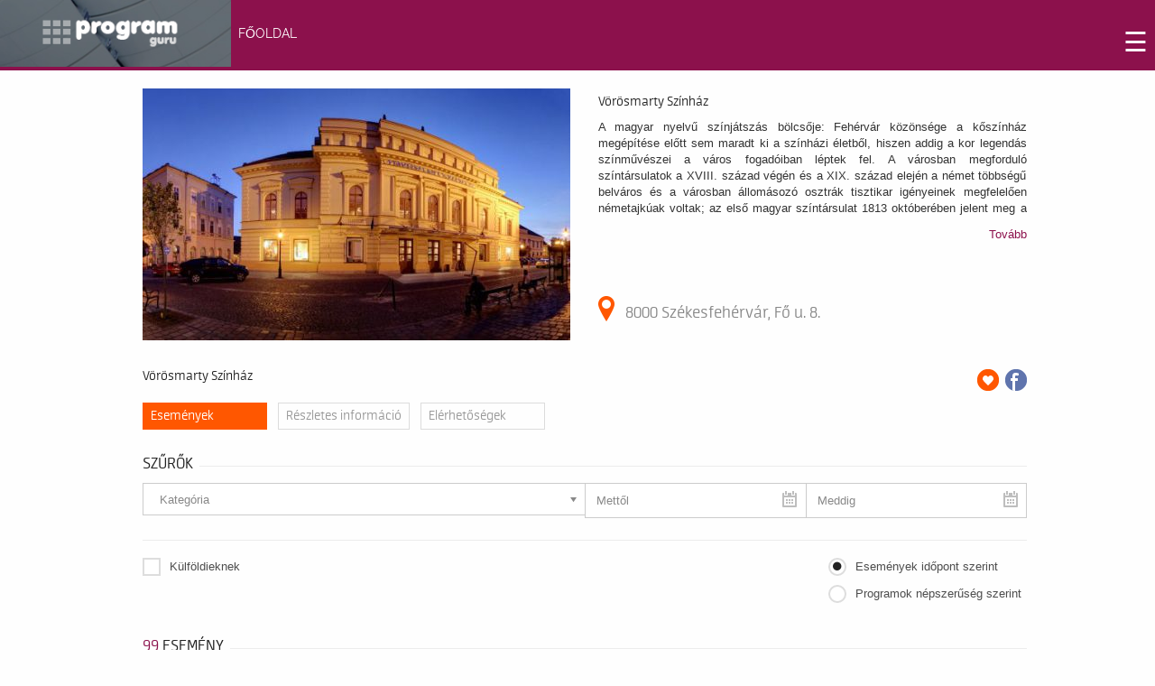

--- FILE ---
content_type: text/html; charset=UTF-8
request_url: https://programguru.jegy.hu/venue/vorosmarty-szinhaz
body_size: 84846
content:
<!DOCTYPE html>
<html prefix="og: http://ogp.me/ns#" lang="hu-hu" >
<head><meta charset="UTF-8" />
		    <meta name="viewport" content="width=device-width, initial-scale=1, maximum-scale=2.0">

	
    	
	 
	<meta name="title" content="Impresszum" />
	<meta property="og:url" content="http://programguru.hu/impresszum.html" />
	<meta property="og:title" content="Impresszum" />
	<meta property="og:type" content="article" />
	<meta property="og:description" content="Felelős kiadó: Művészeti Projekt KftÜgyvezető: Horváth ErikaEmail: Ez az e-mail-cím a szpemrobotok elleni védelem alatt áll. Megtekintéséhez engedélye..." />
	<meta name="description" content="Felelős kiadó: Művészeti Projekt KftÜgyvezető: Horváth ErikaEmail: Ez az e-mail-cím a szpemrobotok elleni védelem alatt áll. Megtekintéséhez engedélye..." />
	<meta name="generator" content="Joomla! - Open Source Content Management" />
	<title>Online Jegyvásárlás - ProgramGuru</title>
				<link rel="canonical" href="https://www.jegy.hu/venue/vorosmarty-szinhaz" />
		<link rel="icon" href="/resources/images/favicons/favicon_jegy.ico">
		<meta name="description" content="Jegyvásárlás a(z) Vörösmarty Színház eseményeire. A legcsinosabb óriás, &quot;Volt egy fiú...&quot; - Szécsi Pál 80., Kék róka" />

		<meta name="keywords" content="Vörösmarty Színház műsora, Jegyvásárlás, A legcsinosabb óriás, &quot;Volt egy fiú...&quot; - Szécsi Pál 80., Kék róka" />

				
		<meta property="og:title" content="Jegy.hu - Vörösmarty Színház" />

		<meta property="og:type" content="website" />

		<meta property="og:site_name" content="Jegy.hu" />

		<meta property="og:image" content="https://pb2.jegy.hu/imgs/system-4/venue/000/000/585/vorosmarty-szinhaz-474-279-49225.jpg" />

		<meta property="og:url" content="https://programguru.jegy.hu/venue/vorosmarty-szinhaz" />

		<meta property="og:description" content="Jegyvásárlás a(z) Vörösmarty Színház eseményeire. A legcsinosabb óriás, &quot;Volt egy fiú...&quot; - Szécsi Pál 80., Kék róka" />

		<meta property="fb:app_id" content="1395777897332432" />

		<meta property="fb:admins" content="100002471935814" />

				<link rel="stylesheet" href="/resources/css/fonts/fontkit.css?v=1769692536" />
				<link rel="stylesheet" href="/resources/css/app.css?v=1769692536" />
				<link rel="stylesheet" href="/resources/js/libs/jquery.qtip/jquery.qtip.min.css?v=1769692536" />
				
<link rel="stylesheet" href="/design/custom/440/itbrandcolor.css?v=1769692536" type="text/css" media="screen" />

<link rel="stylesheet" href="/resources/js/libs/jquery.fancybox/jquery.fancybox.min.css?v=1769692536" type="text/css" media="screen" />

<link rel="stylesheet" href="/resources/css/fonts/font-awesome.min.css?v=1769692536" type="text/css" media="screen" />

<link rel="stylesheet" href="/resources/js/libs/chosen/chosen.min.css?v=1769692536" type="text/css" media="screen" />

				<style type="text/css" media="screen">
<!--

-->
</style>
				<script type="text/javascript">
	
</script>
	<!--link href="http://programguru.hu/templates/gk_university/images/favicon.ico" rel="shortcut icon" type="image/vnd.microsoft.icon" /-->
	<link href="http://programguru.hu/component/search/?Itemid=507&amp;format=opensearch" rel="search" title="Keresés Szórakoztató programajánló - programok" type="application/opensearchdescription+xml" />
	<link href="/design/programguru2016/css/magnific-popup.css?v=1769692536" rel="stylesheet" type="text/css" />
	<link href="/design/programguru2016/css/k2.fonts.css?v=1769692536" rel="stylesheet" type="text/css" />
	<link href="/design/programguru2016/css/k2.css?v=1769692536" rel="stylesheet" type="text/css" />
	<link href="/design/programguru2016/css/modal.css?v=1769692536" rel="stylesheet" type="text/css" />
	<link href="/design/programguru2016/css/font-awesome.css?v=1769692536" rel="stylesheet" type="text/css" />
	<link href="/design/programguru2016/css/normalize.css?v=1769692536" rel="stylesheet" type="text/css" />
	<link href="/design/programguru2016/css/layout.css?v=1769692536" rel="stylesheet" type="text/css" />
	<link href="/design/programguru2016/css/joomla.css?v=1769692536" rel="stylesheet" type="text/css" />
	<link href="/design/programguru2016/css/system.css?v=1769692536" rel="stylesheet" type="text/css" />
	<link href="/design/programguru2016/css/template.css?v=1769692536" rel="stylesheet" type="text/css" />
	<link href="/design/programguru2016/css/menu.css?v=1769692536" rel="stylesheet" type="text/css" />
	<link href="/design/programguru2016/css/gk.stuff.css?v=1769692536" rel="stylesheet" type="text/css" />
	<link href="/design/programguru2016/css/jomsocial.css?v=1769692536" rel="stylesheet" type="text/css" />
	<link href="/design/programguru2016/css/style3.css?v=1769692536" rel="stylesheet" type="text/css" />
	<style type="text/css">
.childcontent .gkcol { width: 200px; }

@media screen and (max-width: 768px) {
    	#k2Container .itemsContainer { width: 100%!important; } 
    	.cols-2 .column-1,
    	.cols-2 .column-2,
    	.cols-3 .column-1,
    	.cols-3 .column-2,
    	.cols-3 .column-3,
    	.demo-typo-col2,
    	.demo-typo-col3,
    	.demo-typo-col4 {width: 100%; }
    	}
	</style>
	<script src="/resources/js/vendor/custom.modernizr.js?v=1769692536"></script>
			<script src="/resources/js/jquery-2.2.4.min.js?v=1769692536"></script>
	<!--script src="/design/programguru2016/js/jquery_noconflict.js?v=1769692536" type="text/javascript"></script-->
	<!--script src="/design/programguru2016/js/jquery_migrate.min.js?v=1769692536" type="text/javascript"></script-->
	<!--script src="/design/programguru2016/js/noconflict.js?v=1769692536" type="text/javascript"></script-->
	<script src="/design/programguru2016/js/jquery.magnific_popup.min.js?v=1769692536" type="text/javascript"></script>
	
	<!--script src="/design/programguru2016/js/bootstrap.min.js?v=1769692536" type="text/javascript"></script>
	<script src="/design/programguru2016/js/mootools_core.js?v=1769692536" type="text/javascript"></script>
	<script src="/design/programguru2016/js/core.js?v=1769692536" type="text/javascript"></script>
	<script src="/design/programguru2016/js/mootools_more.js?v=1769692536" type="text/javascript"></script>
	<script src="/design/programguru2016/js/modal.js?v=1769692536" type="text/javascript"></script>
	<script src="/design/programguru2016/js/modernizr.js?v=1769692536" type="text/javascript"></script>
	<script src="/design/programguru2016/js/gk.scripts.js?v=1769692536" type="text/javascript"></script>
	<script src="/design/programguru2016/js/gk.menu.js?v=1769692536" type="text/javascript"></script>
	<script src="/design/programguru2016/js/scrollreveal.js?v=1769692536" type="text/javascript"></script>
	<script type="text/javascript">
jQuery(function($) {
			SqueezeBox.initialize({});
			SqueezeBox.assign($('a.modal').get(), {
				parse: 'rel'
			});
		});

		window.jModalClose = function () {
			SqueezeBox.close();
		};
		
		// Add extra modal close functionality for tinyMCE-based editors
		document.onreadystatechange = function () {
			if (document.readyState == 'interactive' && typeof tinyMCE != 'undefined' && tinyMCE)
			{
				if (typeof window.jModalClose_no_tinyMCE === 'undefined')
				{	
					window.jModalClose_no_tinyMCE = typeof(jModalClose) == 'function'  ?  jModalClose  :  false;
					
					jModalClose = function () {
						if (window.jModalClose_no_tinyMCE) window.jModalClose_no_tinyMCE.apply(this, arguments);
						tinyMCE.activeEditor.windowManager.close();
					};
				}
		
				if (typeof window.SqueezeBoxClose_no_tinyMCE === 'undefined')
				{
					if (typeof(SqueezeBox) == 'undefined')  SqueezeBox = {};
					window.SqueezeBoxClose_no_tinyMCE = typeof(SqueezeBox.close) == 'function'  ?  SqueezeBox.close  :  false;
		
					SqueezeBox.close = function () {
						if (window.SqueezeBoxClose_no_tinyMCE)  window.SqueezeBoxClose_no_tinyMCE.apply(this, arguments);
						tinyMCE.activeEditor.windowManager.close();
					};
				}
			}
		};
		
 $GKMenu = { height:false, width:false, duration: 500 };
$GK_TMPL_URL = "http://programguru.hu/templates/gk_university";

$GK_URL = "http://programguru.hu/";

	</script-->
	<link rel="apple-touch-icon" href="http://programguru.hu/templates/gk_university/images/touch-device.png">
	<link rel="apple-touch-icon-precomposed" href="http://programguru.hu/templates/gk_university/images/touch-device.png">

    <link rel="stylesheet" href="/design/programguru2016/css/small.desktop.css?v=1769692536" media="(max-width: 1630px)" />
<link rel="stylesheet" href="/design/programguru2016/css/tablet.css?v=1769692536" media="(max-width: 1024px)" />
<link rel="stylesheet" href="/design/programguru2016/css/small.tablet.css?v=1769692536" media="(max-width: 820px)" />
<link rel="stylesheet" href="/design/programguru2016/css/mobile.css?v=1769692536" media="(max-width: 580px)" />

<!--[if IE 9]>
<link rel="stylesheet" href="http://programguru.hu/templates/gk_university/css/ie/ie9.css" type="text/css" />
<![endif]-->

<!--[if IE 8]>
<link rel="stylesheet" href="http://programguru.hu/templates/gk_university/css/ie/ie8.css" type="text/css" />
<![endif]-->

<!--[if lte IE 7]>
<link rel="stylesheet" href="http://programguru.hu/templates/gk_university/css/ie/ie7.css" type="text/css" />
<![endif]-->

<!--[if lte IE 9]>
<script type="text/javascript" src="http://programguru.hu/templates/gk_university/js/ie.js"></script>
<![endif]-->

<!--[if (gte IE 6)&(lte IE 8)]>
<script type="text/javascript" src="http://programguru.hu/templates/gk_university/js/respond.js"></script>
<script type="text/javascript" src="http://programguru.hu/templates/gk_university/js/selectivizr.js"></script>
<script type="text/javascript" src="http://html5shim.googlecode.com/svn/trunk/html5.js"></script>
<![endif]-->	 <!--script type="text/javascript" src="/design/programguru2016/js/jquery_1.7.1.min.js?v=1769692536"></script-->
<script type="text/javascript" src="/design/programguru2016/js/livequery.js?v=1769692536"></script>
<meta property="og:image" itemprop="image" content="http://www.programguru.hu/images/facelogo.png" />
<link rel="image_src" href="http://www.programguru.hu/images/facelogo.png" />

<link href='/design/programguru2016/css/css.css?v=1769692536' rel='stylesheet' type='text/css'>	
<link href='/design/programguru2016/css/css2.css?v=1769692536' rel='stylesheet' type='text/css'>
<link href='/design/programguru2016/css/css3.css?v=1769692536' rel='stylesheet' type='text/css'>

<link href="/design/programguru2016/css/css4.css?v=1769692536" rel="stylesheet">
<link href="/design/programguru2016/css/css5.css?v=1769692536" rel="stylesheet">

<!-- Start of Smartsupp Live Chat script -->
<!--script type="text/javascript">
var _smartsupp = _smartsupp || {};
_smartsupp.key = 'beb13dcf9017c79c2ff81f178cc88a03df8993e7';
window.smartsupp||(function(d) {
	var s,c,o=smartsupp=function(){ o._.push(arguments)};o._=[];
	s=d.getElementsByTagName('script')[0];c=d.createElement('script');
	c.type='text/javascript';c.charset='utf-8';c.async=true;
	c.src='//www.smartsuppchat.com/loader.js?';s.parentNode.insertBefore(c,s);
})(document);
</script-->
	<script src="/resources/js/mylibs/common.js?v=1769692536"></script>
	<script src="/resources/js/libs/jquery.qtip/jquery.qtip.min.js?v=1769692536"></script>
	<script src="/resources/js/libs/jquery.number.min.js?v=1769692536"></script>



<script type="text/javascript">
(function(i,s,o,g,r,a,m){i['GoogleAnalyticsObject']=r;i[r]=i[r]||function(){
(i[r].q=i[r].q||[]).push(arguments)},i[r].l=1*new Date();a=s.createElement(o),
m=s.getElementsByTagName(o)[0];a.async=1;a.src=g;m.parentNode.insertBefore(a,m)
})(window,document,'script','//www.google-analytics.com/analytics.js','ga');
ga('create','UA-88701268-1','auto');
ga('require','ecommerce');
ga('set','dimension1',["177429","158976","162635","178511","179152","178559","177739","162636","162325","160009","178787","178561"]);
ga('set','dimension2','searchresults');
ga('send','pageview');
</script>


<script type="application/ld+json">
						{
						"@context": "https://schema.org",
						"@type": "BreadcrumbList",
						"itemListElement": [{
				"@type": "ListItem",
				"position": 1,
				"item":
				{
				"@id": "https://programguru.jegy.hu/venue_list",
				"name": "Rendezvényhelyszínek"
				}
			},{
				"@type": "ListItem",
				"position": 2,
				"item":
				{
				"@id": "/venue/vorosmarty-szinhaz",
				"name": "Vörösmarty Színház"
				}
			}]
			}
			</script>


<link rel="stylesheet" href="/design/programguru2016/css/itcorr.css?v=1769692536"><style data-scope="interticket">.kiemelt1, .kiemelt2, .kiemelt3 { display: none !important; } </style></head>
<body class="">
	
		
<style>		
<!--
body {
margin:0px;
padding:0px;
}			
   .top1 {
        float: left;
        width: 20%;
    }
    .top2 {
        float: right;
        width: 80%;
		margin-top:15px;
		
    }
	
    img {
        max-width: 100%;
        height: auto;
    }
    .group:after {
        content:"";
        display: table;
        clear: both;
		
    }
   /* @media screen and (max-width: 680px) {
        .top1, .top2 {
            float: none;
            width: auto;
        }
    }*/
    @media screen and (max-width: 590px) {
        .top1 {
            float: none;
            width: auto;
        }
    }
-->	
</style>		

<div class="group" style="width:100%;background-color:#8c114c;">  
	<div class="top1">
	<a href="http://programguru.hu/"><img src="/design/programguru2016/components/gurulogo.png"></a>
	</div>
	<div class="top2">
<style>

ul.topnav {
  list-style-type: none;
  margin: 0;
  padding: 0;
  overflow: hidden;

}

ul.topnav li {float: left;}

ul.topnav li a {
  display: inline-block;
  color: #FFFFFF;
  text-align: center;
  padding: 14px 8px;
  text-decoration: none;
  transition: 0.3s;
  font-size: 14px;
font-family: 'Raleway', sans-serif;
}

ul.topnav li a:hover {background-color: #555;}

ul.topnav li.icon {display: none;}

@media screen and (max-width:1280px) {
  ul.topnav li:not(:first-child) {display: none;}
  ul.topnav li.icon {
    float: right;
    display: inline-block;
  }
}

@media screen and (max-width:1280px) {
  ul.topnav.responsive {position: relative;}
  ul.topnav.responsive li.icon {
    position: absolute;
    right: 0;
    top: 0;
  }
  ul.topnav.responsive li {
    float: none;
    display: inline;
  }
  ul.topnav.responsive li a {
    display: block;
    text-align: left;
  }
}
</style>
<ul class="topnav" id="myTopnav">
					<li>
						<a href="http://programguru.hu/">FŐOLDAL</a>
					</li>
					<li>
						<a href="http://programguru.hu/kultur-naplo.html">KULTÚR NAPLÓ</a>
					</li>
					<li>
						<a href="http://programguru.hu/kiallitas.html">KIÁLLÍTÁS</a>
					</li>
					<li>
						<a href="http://programguru.hu/galeriak-vilaga.html">GALÉRIÁK VILÁGA</a>
					</li>
					<li>
						<a href="http://programguru.hu/hangolo.html">HANGOLÓ</a>
					</li>
					<li>
						<a href="http://programguru.hu/fesztival.html">FESZTIVÁL</a>
					</li>
					<li>
						<a href="http://programguru.hu/borkultura.html">BORKULTÚRA</a>
					</li>
					<li>
						<a href="http://programguru.hu/konyvajanlo.html">KÖNYVAJÁNLÓ</a>
					</li>
					<li>
						<a href="http://programguru.hu/kozonseg-kavehaz.html">KÖZÖNSÉG KÁVÉHÁZ</a>
					</li>
					<li>
						<a href="https://programguru.jegy.hu/" target="_blank">JEGYVÁSÁRLÁS</a>
					</li>
					

					
  <li class="icon">
    <a href="javascript://programguru.hu/impresszum.html/void(0);" style="font-size:30px;" onclick="myFunction()">☰</a>
  </li>
</ul>


<script>
function myFunction() {
    var x = document.getElementById("myTopnav");
    if (x.className === "topnav") {
        x.className += " responsive";
    } else {
        x.className = "topnav";
    }
}
</script>


	</div>

</div>	

<style>		
<!--
body {
margin:0px;
padding:0px;
}			
	.kiemelt1 {
        float: left;
        width: 40%;
    }
    .kiemelt2 {
        float: left;
        width: 30%;
		background-color:#000000;
    }
    .kiemelt3 {
        float: right;
        width: 30%;
		background-color:#000000;
    }
	.body1 {
        float: left;
        width: 70%;
		padding-left:10px;
		padding-right:10px;
    }
    .body2 {
        float: left;
        width: 30%;
    }
	
    img {
        max-width: 100%;
        height: auto;
    }
    .group:after {
        content:"";
        display: table;
        clear: both;
		
    }
	.kcim {
			font-size:14px;
			padding-left:10px;
			color:#ffffff;
			padding-top:23px;
			}	
	.kcim a{
			color:#ffffff;
			
			}	
			
   @media screen and (max-width: 680px) {
        .kiemelt1, .kiemelt2, .kiemelt3 {
            float: none;
            width: auto;
        }
	}
    @media screen and (max-width: 680px) {
        .kiemelt3 {
		display: none;
		}
    }
@media screen and (max-width: 680px) {
        .body1, .body2 {
            float: none;
            width: auto;
        }
	}	
-->	
</style>		
<div class="group" style="width:100%;background-color:#000000;">  
  <!--topkiemeles-->

	<div class="kiemelt1">
	<div id="some-id">
<!--script type='text/javascript'><!--//<![CDATA[
   var m3_u = (location.protocol=='https:'?'https://bakonyiart.hu/adserver/www/delivery/ajs.php':'http://bakonyiart.hu/adserver/www/delivery/ajs.php');
   var m3_r = Math.floor(Math.random()*99999999999);
   if (!document.MAX_used) document.MAX_used = ',';
   document.write ("<scr"+"ipt type='text/javascript' src='"+m3_u);
   document.write ("?zoneid=7");
   document.write ('&amp;cb=' + m3_r);
   if (document.MAX_used != ',') document.write ("&amp;exclude=" + document.MAX_used);
   document.write (document.charset ? '&amp;charset='+document.charset : (document.characterSet ? '&amp;charset='+document.characterSet : ''));
   document.write ("&amp;loc=" + escape(window.location));
   if (document.referrer) document.write ("&amp;referer=" + escape(document.referrer));
   if (document.context) document.write ("&context=" + escape(document.context));
   if (document.mmm_fo) document.write ("&amp;mmm_fo=1");
   document.write ("'><\/scr"+"ipt>");
//]]>--><!--/script><noscript><a href='http://bakonyiart.hu/adserver/www/delivery/ck.php?n=a5999d1b&amp;cb=INSERT_RANDOM_NUMBER_HERE' target='_blank'><img src='/design/programguru2016/components/avw.php' border='0' alt='' /></a></noscript-->

</div>
<script>
    $(document).ready(function () {
        var img = $('#some-id').find('img');
        if (typeof (img) !== 'undefined' && img.length > 0) {
            $(img)
                    .removeAttr('width')
                    .removeAttr('height')
                    .addClass('img-responsive'); // eg: twitter bootstrap
        }
    });
</script>

	</div>
	<div class="kiemelt2">
	

	
	
    

      <!-- Plugins: BeforeDisplay -->
      
      <!-- K2 Plugins: K2BeforeDisplay -->
      
      

      
      <!-- Plugins: AfterDisplayTitle -->
      
      <!-- K2 Plugins: K2AfterDisplayTitle -->
      
      <!-- Plugins: BeforeDisplayContent -->
      
      <!-- K2 Plugins: K2BeforeDisplayContent -->
      
      
  
		 <a href="http://programguru.hu/kultur-naplo/item/5157-a-jatekszinben-elkezdodtek-az-eletrevalok-probai.html" title="Tovább &quot;A J&aacute;t&eacute;ksz&iacute;nben elkezdődtek az &Eacute;letreval&oacute;k pr&oacute;b&aacute;i&quot;">
	  <!--div style="width:270px;padding-top:6px;float:left;margin-right:10px;"-->
	      	     
	      	<img style="width:100%" src="/design/programguru2016/components/040aa41fb7bfc29f40c768b3a438f199_l.jpg" alt="A J&aacute;t&eacute;ksz&iacute;nben elkezdődtek az &Eacute;letreval&oacute;k pr&oacute;b&aacute;i"/>
	      
	      
      	  <div class="kcim" style="font-family: 'Open Sans Condensed', sans-serif;font-style: italic; font-weight: 700;font-size: 19px;">
	  A Játékszínben elkezdődtek az Életrevalók próbái...      <!--?php echo $item->title,0,25; ?-->
	  </div>
	  </a>	
            





      


      

     
     
     

    

  



	
	</div>
	<div class="kiemelt3">
	

	
	
    

      <!-- Plugins: BeforeDisplay -->
      
      <!-- K2 Plugins: K2BeforeDisplay -->
      
      

      
      <!-- Plugins: AfterDisplayTitle -->
      
      <!-- K2 Plugins: K2AfterDisplayTitle -->
      
      <!-- Plugins: BeforeDisplayContent -->
      
      <!-- K2 Plugins: K2BeforeDisplayContent -->
      
      
  
		 <a href="http://programguru.hu/kiallitas/item/5139-boba-festomuvesz-tarlata-a-madach-szinhaz-tolnay-szalonjaban.html" title="Tovább &quot;Boba festőműv&eacute;sz t&aacute;rlata a Mad&aacute;ch Sz&iacute;nh&aacute;z Tolnay Szalonj&aacute;ban&quot;">
	  <!--div style="width:270px;padding-top:6px;float:left;margin-right:10px;"-->
	      	     
	      	<img style="width:100%" src="/design/programguru2016/components/fca7f43502c246e09719369a1a6fefe3_l.jpg" alt="Boba festőműv&eacute;sz t&aacute;rlata a Mad&aacute;ch Sz&iacute;nh&aacute;z Tolnay Szalonj&aacute;ban"/>
	      
	      
      	  <div class="kcim" style="font-family: 'Open Sans Condensed', sans-serif;font-style: italic; font-weight: 700;font-size: 19px;">
	  Boba festőművész tárlata a Madách Színház Tolnay Szal...      <!--?php echo $item->title,0,25; ?-->
	  </div>
	  </a>	
            





      


      

     
     
     

    

  



	</div>
	
<!--topkiemeles-->
</div>

<div style="clear:both;"></div>
<!--body-->
<div class="group" style="width:100%;">  
	
		
		                    
		
		
		 <div class="itemBody" style="padding-left:25px;padding-right:10px;">
<div class="venueWrapper">
	<div class="row">
		<div class="large-6 columns">
			<img class="venueImage" src="https://pb2.jegy.hu/imgs/system-4/venue/000/000/585/vorosmarty-szinhaz-474-279-49225.jpg" title="" alt="Vörösmarty Színház" />
		</div>
		<div class="large-6 columns info" id="descriptionOuter" style="height: 279px; overflow: hidden;">
			<div id="descriptionInner">
				<h3>Vörösmarty Színház</h3>
				<div class="description" id="venueDescription">
					A magyar nyelvű színjátszás bölcsője:



Fehérvár közönsége a kőszínház megépítése előtt sem maradt ki a színházi életből, hiszen addig a kor legendás színművészei a város fogadóiban léptek fel. A városban megforduló színtársulatok a XVIII. század végén és a XIX. század elején a német többségű belváros és a városban állomásozó osztrák tisztikar igényeinek megfelelően németajkúak voltak; az első magyar színtársulat 1813 októberében jelent meg a városban. Kultsár István pest-budai társulata ekkor mindössze nyolc napig játszott a fehérvári publikumnak, de a következő év tavaszán és őszén már egy-egy hónapot töltöttek itt, összesen 47 estén léptek fel teljes társulattal, valamennyi színjátéktípussal.



A társulat feloszlása után, amikor úgy látszott, hogy a magyar színművészet ügye ismét holtpontra jut, Fejér megye közönsége közadakozásból hosszú időre otthont adott a magyar színészet legjobb művelőinek. Az 1818-1837 között működő „Székesfehérvári Nemzeti Játék Színi Társulat” otthona a Kossuth utcai Győry-ház volt. A ház egyik felében a Pelikán fogadó, a másikban a „theatrum szálája” helyezkedett el, ahol egyébként már 1790-től kezdve tartottak színielőadásokat. A hatalmas terem – amely 1873 augusztusában összedőlt – egyik végében a karzat, a másikon a színpad, a zsinórpadlás és az öltözők kaptak helyet.



A vármegye sokrétűen pártolta a színjátszást: átvállalta az igazgatás anyagi terheit, ingyenesen a társulat rendelkezésére bocsátotta a Pelikán fogadó nagytermét és biztosította a színészek elszállásolását a Bajzáth-házban, a Pelikán nagytermét pedig nagyrészt adományokból és felajánlásokból alakították át színházzá.



Ürményi József, Fejér vármegye főispánja elismerőleg írt erről a színházról: „A színházat igen színesnek találtam, jól van világítva, erős fénylámpával a közepén, mint a pesti vagy a budai jól ellátott színházban, a zenekar 16 tagból áll, a ruhatár pedig nagyszerűbb, mint Pesten.”



A vármegyei igazgatás komolyan vette a színjátszás nyelvművelésben betöltött szerepét, de ismerte nemesi pártolói igényeit is. Ezért az első hónapok után, amikor a vándorszínészet Kotzebue-ra és a vígjátékokra épített átlagműsorát játszották, egyértelműen a vitézi játékok és a szomorújátékok irányába mozdították el a repertoárt, és - mintegy learatva az 1810-es évek drámafejlődésének eredményeit - a magyar tematika és az eredetiség szempontjait igyekeztek érvényesíteni. Műsorukra mihamar felkerültek a kortárs témájú, máshol már cenzúra tiltotta művek, amelyeket aztán a társulat nagy sikerrel játszott más városokban, köztük Pest-Budán is.



A színház jelentősége kezdettől fogva túlnőtt a kis vidéki város méretein, s működése a magyar színészet történetének fontos fejezete. Kiemelkedő szerepe nem csak abban nyilvánult meg, hogy a budai színészet válsága idején helyet adott a magyar Tháliának, foglalkoztatta Kántornét, Dérynét, Szentpétery Zsigmondot, Lendvainét, útnak indította Laborfalvy Rózát és számos más nagy színészünket, hanem abban is, hogy a Győry-ház színpadán mutatták be az új magyar drámairodalom első jelentős alkotásait.



Különösen Kisfaludy Károly műveit játszották igen nagy sikerrel: a romantika első nemzedékének vezére öt darabot írt a fehérvári társulat számára (A tatárok Magyarországon, Ilka vagy Nándorfehérvár bevétele, Stibor vajda, A kérők, A pártütők). Kisfaludy drámáinak, vígjátékainak és történelmi tragédiáinak jelentősége az volt, hogy magyarul szólaltak meg és nemzeti érzést, hazaszeretetet hirdettek. 1820-ban Szammer Pál nyomdájában jelent meg a „Magyar Theátrumi Zseb Könyvetske”, amely így méltatja Kisfaludy munkásságát: „Méltó dicséretet és köszönetet érdemel Kisfaludy Károly úr munkás fáradozásáért: megmutatta a Tit. Szerző Úr, hogy a magyar nyelv komor valósága nemtsak a szomorú történetek lefestésére alkalmas, hanem az érzékeny és víg tárgyak gyengébb rajzolását is eltalálja, ha értő kéz vezérli az etsetet, amelynek követésére méltó példáját adta a szép Magyar Jambusokban írt eredeti darabjaival, melyekkel a Tek. Theatralis igazgatóság könyvtárát gazdagította.”



Nagy szerepe volt a fehérvári társulatnak a világ legnagyobb klasszikus drámaírója, William Shakespeare drámáinak magyar nyelven való bemutatásában is. Ezen a színpadon hangzott fel először magyarul Lear király panasza és a szomorú sorsú dán királyfi, Hamlet örök kérdése, a „lenni vagy nem lenni”. Itt találkozott a magyar közönség először a Macbeth-tel és a Makrancos hölggyel is.



A fehérvári színjátszás további történetében az 1842/43-as évad tarthat számot különös figyelemre. Petőfi vándorszínész korszakának ideje ez, a Fehérvárott is játszó Szabó-társulatnál. A költő a „Párisi naplopó”-ban lépett először színre, Borostyán művésznéven.



Emeljünk templomot Tháliának!



Az 1860-ban alakult „Színészpártoló Társaság” önálló kőszínház építését szorgalmazta, ennek alapkövét 1872. augusztus 8-án rakták le, tervezői a kor ismert színházépítői, Koch és Skalniczky voltak. A Győry-ház szálájának 1873-as beomlása után különösen sürgetővé vált az új színház megnyitása, amelyre további egy évet kellett várni: 1874. augusztus 22-én nyitotta meg kapuit. Az avatási ünnepségen a Kisfaludy Társaságot Jókai Mór és Gyulai Pál, a Tudományos Akadémiát pedig Arany László és Pulszky Ferenc képviselte. Jókai alkalmi köszöntőjét Laborfalvy Róza mondta el; az avató díszelőadáson Katona József Bánk bánját mutatták be.



A fehérvári színháznak nagy múltja, dicső szerepe volt a magyarországi színjátszás történetében. Színpadán a legkiválóbb magyar színművészek léptek fel: Varsányi Irén, Hegedűs Gyula, Rózsahegyi Kálmán, Ladomerszky Margit, Bajor Gizi. Korunk színésznemzedékének tagjai közül is sokan kezdték pályafutásukat a fehérvári színházban, amely 1913 óta viseli Vörösmarty nevét.



A második világháború során, 1944-ben a nagy múltú színház elpusztult, teljesen kiégett. Egy ideig az előadásokat a Szent István Művelődési Házban tartották. Széleskörű társadalmi összefogás keretében a város lakossága újjáépítette a 2.vh_leegett_szinhaz2színházat, amely 1962. november 7-én nyitotta meg ismét a kapuit: ekkor a budapesti Nemzeti Színház mutatta be Vörösmarty Csongor és Tündéjét Törőcsik Mari és Bitskey Tibor főszereplésével, Marton Endre rendezésében. Az ördögfiókákat Garas Dezső, Gellei Kornél és Horváth József alakította, a további szereplők között Major Tamás, Ungváry László és Szirtes Ádám nevét is megtaláljuk.



Az azóta eltelt több mint negyven év során nem történt felújítás az épületben. A színpadtechnika, az elektromos hálózat elavult, az épület állaga leromlott, így elkerülhetetlenné vált a felújítása. Több sikertelen pályázat után 2003-ban végre siker koronázta a város erőfeszítéseit, és sikerült központi támogatást nyerni a rekonstrukcióhoz. A befogadószínháznak épített házat a társulat már kinőtte, ezért a felújítási terv bővítést is magába foglalt, így valójában egy új színház épült Székesfehérváron.



Önálló utakon:



Az 1962. évi alapító okirat nem színháznak, hanem „színházi célú művelődési intézménynek” nevezi a város színházát, de a közönség, a színházi emberek, a sajtó sohasem nevezte másként, mindig színháznak, ahogy az épület homlokzatán is ez áll: Vörösmarty Színház. A csak befogadószínházként működő fehérvári teátrum évtizedekig nem rendelkezett önálló társulattal. 1983-tól kezdődően azonban mind határozottabban kezdett törekedni az önállóságra, életre keltve megannyi kitűnő darabot, megteremtve ezzel a fehérvári színházi műhelyt, a saját arculatú alkotó munkát.



Eleinte csak egy-egy bemutatóra szerződtettek színművészeket, de 1995 júniusában a városi önkormányzat lehetővé tette, hogy tíz fiatal színésszel (Brunner Márta, Fehér Adrienn, Horkay Péter, Németh Attila, Szabó P. Szilveszter, Szomor György, Tihanyi Lívia, Várfi Sándor, Zakariás Éva, Závodszky Noémi) létrejöjjön a színház társulatának magja. Ez a névsor 1997-ben tovább bővült: a Vörösmarty Színházhoz szerződött Kállay Ilona és Szabó Gyula – az önkormányzat ugyanis további tizenhat színművész szerződtetését biztosította. Ez azt jelentette, hogy a pályakezdő fiatalok mellé érettebb, tapasztaltabb művészek érkezhettek Fehérvárra, és a társulat azóta is folyamatosan bővül és változik. Évadról-évadra egyre tekintélyesebb méretű társulat adja elő a színműveket és az előző évadok legnagyobb sikereit.



A megújult épület:



A színház épületét 2005-ben újították fel. A négymilliárd forintos rekonstrukció során 3500 köbméter betont, 350 tonna acélt, 160 kilométernyi elektromos és informatikai kábelt, 16 kilométernyi gépészeti csövet, 1900 négyzetméter kőburkolatot használtak fel - gyakorlatilag egy vadonatúj teátrum várja a közönséget, hiszen a régi színházból csak a külső főfalak maradtak meg. A korábbi belső elrendezést teljesen szétbontották, a nézőtér visszakapta színházi jellegét, megszűnt az erkély, helyette páholyokat alakítottak ki és az egész nézőtér légkondicionált lett.



Csúcstechnikát építettek be a Nagyszínházba is: új világítási hidak, új reflektorok, motoros díszlethúzók vették át a korábbi, mára már teljesen elavult színpadtechnika feladatait. A korábbi egyszerű forgószínpadot gyűrűs forgószínpad váltotta fel, ami azt jelenti, hogy a forgó közepe és gyűrűje egymástól függetlenül is mozgatható, értelemszerűen akár egymással ellentétes irányban is, ami látványos díszletváltásokat tesz lehetővé. Ugyancsak gyors és látványos díszletezést valósít meg az a 36 tagból álló díszletmozgató kocsi, amely a hátsó színpadról fél perc alatt áthúz egy teljesen felépített díszletet a színpadra. 				</div>
				<a href="https://programguru.jegy.hu/venue/vorosmarty-szinhaz/info" class="more">Tovább</a>
				<a class="howmany" id="address" href="https://programguru.jegy.hu/venue/vorosmarty-szinhaz/contact"><span class="placeIcon"></span>8000 Székesfehérvár, Fő u. 8.</a>
			</div>
		</div>
	</div>
</div> <!-- venueWrapper -->


			
			


<script language="javascript" type="text/javascript">
var localVenueId = 387;
var venueURLName = 'vorosmarty-szinhaz';
</script>

<div class="festival-template smallMarginBottom">
	<div class="row">
		<div class="large-12 columns">
			<div class="right socialIcons">
									<a class="addToFav top" href="#" data-tooltip title="Add a kedvencekhez"></a>
													<a href="https://www.facebook.com/sharer/sharer.php?u=https%3A%2F%2Fprogramguru.jegy.hu%2Fvenue%2Fvorosmarty-szinhaz" class="icons-facebook top" data-tooltip title="Megosztás Facebookon" target="_blank"></a>
							</div>
							<h3>Vörösmarty Színház</h3>
						<div id="festivalFilters">
				<ul>
					<li> <a href="#" class="ajaxlink eventslink active-filter"> <h5>Események</h5> </a> </li>
					<li> <a href="https://programguru.jegy.hu/venue/vorosmarty-szinhaz/info" class="ajaxlink"> <h5>Részletes információ</h5> </a> </li>
					<li> <a href="https://programguru.jegy.hu/venue/vorosmarty-szinhaz/contact" class="ajaxlink"> <h5>Elérhetőségek</h5> </a> </li>
				</ul>
			</div>
		</div>
	</div>
</div>
<div class="row">
	<aside id="contentLeft" class="large-12 columns">
		<a href="#" class="button expand" id="filterToggle">Szűrés</a>
		<div class="filterHolder" data-search-controller="venue" data-default-value="vorosmarty-szinhaz">
			<div class="row">
				<div class="large-12 columns">
						<div class="h4Title noMarginTop">
		<h4>Szűrők</h4>
		<div class="lineHolder">
			<hr />
		</div>
	</div>
<div class="row">
	<div class="large-12 columns">
		<form action="" id="send_search">
													<div class="small left venue_filter">
					<select selector="programsubtypes" name="searchProgramType" id="searchProgramType" data-placeholder="Kategória" multiple>
													<option disabled="disabled" value="1" class="main_category">Színház</option>
							<option data-all-id="1" value="all-szinhaz-1"  data-secondary-info="(94)">Összes színház</option>
																							<option data-parent-id="1" data-id="39" value="kortars-szinmu-39" data-secondary-info="(18)">Kortárs színmu</option>
																															<option data-parent-id="1" data-id="4" value="musical-4" data-secondary-info="(16)">Musical</option>
																															<option data-parent-id="1" data-id="2" value="klasszikus-szinmu-2" data-secondary-info="(13)">Klasszikus színmű</option>
																															<option data-parent-id="1" data-id="6" value="mesejatek-6" data-secondary-info="(12)">Mesejáték / Bábjáték</option>
																															<option data-parent-id="1" data-id="215" value="babjatek-215" data-secondary-info="(7)">Bábjáték</option>
																															<option data-parent-id="1" data-id="5" value="balett-tanc-5" data-secondary-info="(7)">Balett / Tánc</option>
																															<option data-parent-id="1" data-id="1" value="vigjatek-1" data-secondary-info="(6)">Vígjáték</option>
																																														<option data-parent-id="1" data-id="7" value="eloadoi-est-7" data-secondary-info="(5)">Előadói est</option>
																															<option data-parent-id="1" data-id="217" value="kortars-drama-217" data-secondary-info="(4)">Kortárs dráma</option>
																															<option data-parent-id="1" data-id="40" value="drama-40" data-secondary-info="(3)">Dráma</option>
																															<option data-parent-id="1" data-id="194" value="neptanc-194" data-secondary-info="(1)">Néptánc</option>
																															<option data-parent-id="1" data-id="42" value="egyeb-42" data-secondary-info="(1)">Egyéb</option>
																															<option data-parent-id="1" data-id="210" value="zenes-szinmu-210" data-secondary-info="(1)">Zenés színmű</option>
																																																																																																																																																																																																																																																																																																																																																																																																																																																																																																																																																																																																																																																																																																																																																																																																																																																																																																																																																																																																																																																																																																																																																																																																																																																																																																																																																																																																																																																																																																																																																																																																																																																																																																																																																																																																																																																																																																																																																																																																																																																																																																																																																																																																																																																																																																																																																																																																																																																																																																																																																																																																																																																																																																																																																																																																																									<option disabled="disabled" value="3" class="main_category">Koncert, zene</option>
							<option data-all-id="3" value="all-koncert-zene-3"  data-secondary-info="(5)">Összes koncert, zene</option>
																																																																																																																																<option data-parent-id="3" data-id="19" value="klasszikus-zene-19" data-secondary-info="(5)">Klasszikus zene</option>
																																																																																																																																																																																																																																																																																																																																																																																																																																																																																																																																																																																																																																																																																																																																																																																																																																																																																																																																																																																																																																																																																																																																																																																																																																																																																																																																																																																																																																																																																																																																																																																																																																																																																																																																																																																																																																																																																																																																																																																																																																																																																																																																																																																																																																																																																																																																																																																																																																																																																																																																																																																																																																																																																																																																																																																																																																																																																																																	</select>
				</div>
							<div class="small left venue_filter">
					<div class="calendarContainer" id="searchDateContainer">
						<input type="text" name="fromDate" id="fromDate" placeholder="Mettől" class="calendar" value="" readonly="readonly" />
					</div>
					<div class="calendarContainer" id="searchDateContainer1">
						<input type="text" name="toDate" id="toDate" placeholder="Meddig" class="calendar" value="" readonly="readonly" />
					</div>
				</div>
						
			<div class="row" id="tags-container">
				<div class="large-12 columns">
											<div class="tags-container">
							<span class="left">Kategória:</span>
							<ul class="selected" id="external_selected_category"></ul>
						</div>
									</div>
			</div>

			<div class="row">
									<div class="large-12 columns">
						<hr class="smallMarginTop" />
					</div>
								<div class="large-6 columns">
					<ul>
													<li class="smallMarginBottom">
								<input type="checkbox" id="for_foreigners" name="for_foreigners" value="0" class="checkbox-custom" />
								<label for="for_foreigners" class="checkbox-custom-label">Külföldieknek</label>
							</li>
																																			</ul>
				</div>
				<div class="large-6 columns radiolist2">
											<ul id="viewstyle">
							<li>
								<input type="radio" id="events_view" name="programs_view" value="0" class="radio-custom" checked="checked" />
								<label for="events_view" class="radio-custom-label noMargin">Események időpont szerint</label>
							</li>
							<li>
								<input type="radio" id="programs_view" name="programs_view" value="0" class="radio-custom" />
								<label for="programs_view" class="radio-custom-label">Programok népszerűség szerint</label>
							</li>
						</ul>
									</div>
			</div>

		</form>
	</div>
</div>

<script type="text/javascript">
var filter_categories = [];
var filter_subcategories = [];
var filter_cities = [];
var filter_venues = ['vorosmarty-szinhaz'];
var filter_venue_id = 0;
var filter_date_from = '';
var filter_date_to = '';
var filter_foreigners = false;
var filter_available = false;
var filter_discounted = false;
var default_filter = 'venue';
var is_children = false;
var children_url_name = 'gyerek';
var base_url = '';
var all_categories = {"1":{"id":1,"name":"Sz\u00ednh\u00e1z","name_url":"szinhaz","cnt":94,"cnt_s4":94,"cnt_s5":0,"systemtype":"4","lastmod":"48079053","lastmod_s4":"48079053","lastmod_s5":null},"3":{"id":3,"name":"Koncert, zene","name_url":"koncert-zene","cnt":5,"cnt_s4":5,"cnt_s5":0,"systemtype":"4","lastmod":"48079055","lastmod_s4":"48079055","lastmod_s5":null}};
var all_subcategories = {"39":{"id":39,"parent_id":1,"name":"Kort\u00e1rs sz\u00ednmu","name_url":"kortars-szinmu","cnt":18,"cnt_s4":18,"cnt_s5":0,"systemtype":"4","lastmod":"292753223","lastmod_s4":"292753223","lastmod_s5":null},"4":{"id":4,"parent_id":1,"name":"Musical","name_url":"musical","cnt":16,"cnt_s4":16,"cnt_s5":0,"systemtype":"4","lastmod":"292753191","lastmod_s4":"292753191","lastmod_s5":null},"2":{"id":2,"parent_id":1,"name":"Klasszikus sz\u00ednm\u0171","name_url":"klasszikus-szinmu","cnt":13,"cnt_s4":13,"cnt_s5":0,"systemtype":"4","lastmod":"292753189","lastmod_s4":"292753189","lastmod_s5":null},"6":{"id":6,"parent_id":1,"name":"Mesej\u00e1t\u00e9k \/ B\u00e1bj\u00e1t\u00e9k","name_url":"mesejatek","cnt":12,"cnt_s4":12,"cnt_s5":0,"systemtype":"4","lastmod":"566192512","lastmod_s4":"566192512","lastmod_s5":null},"215":{"id":215,"parent_id":1,"name":"B\u00e1bj\u00e1t\u00e9k","name_url":"babjatek","cnt":7,"cnt_s4":7,"cnt_s5":0,"systemtype":"4","lastmod":"722925459","lastmod_s4":"722925459","lastmod_s5":null},"5":{"id":5,"parent_id":1,"name":"Balett \/ T\u00e1nc","name_url":"balett-tanc","cnt":7,"cnt_s4":7,"cnt_s5":0,"systemtype":"4","lastmod":"292753192","lastmod_s4":"292753192","lastmod_s5":null},"1":{"id":1,"parent_id":1,"name":"V\u00edgj\u00e1t\u00e9k","name_url":"vigjatek","cnt":6,"cnt_s4":6,"cnt_s5":0,"systemtype":"4","lastmod":"292753188","lastmod_s4":"292753188","lastmod_s5":null},"19":{"id":19,"parent_id":3,"name":"Klasszikus zene","name_url":"klasszikus-zene","cnt":5,"cnt_s4":5,"cnt_s5":0,"systemtype":"4","lastmod":"292753206","lastmod_s4":"292753206","lastmod_s5":null},"7":{"id":7,"parent_id":1,"name":"El\u0151ad\u00f3i est","name_url":"eloadoi-est","cnt":5,"cnt_s4":5,"cnt_s5":0,"systemtype":"4","lastmod":"292753194","lastmod_s4":"292753194","lastmod_s5":null},"217":{"id":217,"parent_id":1,"name":"Kort\u00e1rs dr\u00e1ma","name_url":"kortars-drama","cnt":4,"cnt_s4":4,"cnt_s5":0,"systemtype":"4","lastmod":"722925461","lastmod_s4":"722925461","lastmod_s5":null},"40":{"id":40,"parent_id":1,"name":"Dr\u00e1ma","name_url":"drama","cnt":3,"cnt_s4":3,"cnt_s5":0,"systemtype":"4","lastmod":"292753224","lastmod_s4":"292753224","lastmod_s5":null},"194":{"id":194,"parent_id":1,"name":"N\u00e9pt\u00e1nc","name_url":"neptanc","cnt":1,"cnt_s4":1,"cnt_s5":0,"systemtype":"4","lastmod":"292753349","lastmod_s4":"292753349","lastmod_s5":null},"42":{"id":42,"parent_id":1,"name":"Egy\u00e9b","name_url":"egyeb","cnt":1,"cnt_s4":1,"cnt_s5":0,"systemtype":"4","lastmod":"292753226","lastmod_s4":"292753226","lastmod_s5":null},"210":{"id":210,"parent_id":1,"name":"Zen\u00e9s sz\u00ednm\u0171","name_url":"zenes-szinmu","cnt":1,"cnt_s4":1,"cnt_s5":0,"systemtype":"4","lastmod":"722925455","lastmod_s4":"722925455","lastmod_s5":null},"200":{"id":200,"parent_id":11,"name":"J\u00f3ga, fitness, torna","name_url":"joga-fitness-torna","cnt":0,"cnt_s4":0,"cnt_s5":0,"systemtype":"4","lastmod":"348760469","lastmod_s4":"348760469","lastmod_s5":null},"8":{"id":8,"parent_id":2,"name":"Filmdr\u00e1ma","name_url":"filmdrama","cnt":0,"cnt_s4":0,"cnt_s5":0,"systemtype":"4","lastmod":"292753195","lastmod_s4":"292753195","lastmod_s5":null},"84":{"id":84,"parent_id":5,"name":"T\u00e1nc","name_url":"tanc","cnt":0,"cnt_s4":0,"cnt_s5":0,"systemtype":"4","lastmod":"292753259","lastmod_s4":"292753259","lastmod_s5":null},"168":{"id":168,"parent_id":11,"name":"Aut\u00f3s-motoros, Quad \u00e9s rally aut\u00f3","name_url":"autos-motoros-quad-es-rally-auto","cnt":0,"cnt_s4":0,"cnt_s5":0,"systemtype":"4","lastmod":"292753323","lastmod_s4":"292753323","lastmod_s5":null},"43":{"id":43,"parent_id":4,"name":"\u00d6sszmuv\u00e9szeti projekt","name_url":"osszmuveszeti-projekt","cnt":0,"cnt_s4":0,"cnt_s5":0,"systemtype":"4","lastmod":"292753227","lastmod_s4":"292753227","lastmod_s5":null},"130":{"id":130,"parent_id":6,"name":"Id\u0151szaki ki\u00e1ll\u00edt\u00e1s","name_url":"idoszaki-kiallitas","cnt":0,"cnt_s4":0,"cnt_s5":0,"systemtype":"4","lastmod":"292753291","lastmod_s4":"292753291","lastmod_s5":null},"62":{"id":62,"parent_id":6,"name":"Sz\u00e9pm\u0171v\u00e9szet","name_url":"szepmuveszet","cnt":0,"cnt_s4":0,"cnt_s5":0,"systemtype":"4","lastmod":"292753238","lastmod_s4":"292753238","lastmod_s5":null},"141":{"id":141,"parent_id":10,"name":"Csal\u00e1di program","name_url":"csaladi-program","cnt":0,"cnt_s4":0,"cnt_s5":0,"systemtype":"4","lastmod":"292753302","lastmod_s4":"292753302","lastmod_s5":null},"211":{"id":211,"parent_id":5,"name":"Judo","name_url":"judo","cnt":0,"cnt_s4":0,"cnt_s5":0,"systemtype":"4","lastmod":"722925466","lastmod_s4":"722925466","lastmod_s5":null},"108":{"id":108,"parent_id":10,"name":"Oktat\u00e1s","name_url":"oktatas","cnt":0,"cnt_s4":0,"cnt_s5":0,"systemtype":"4","lastmod":"292753270","lastmod_s4":"292753270","lastmod_s5":null},"179":{"id":179,"parent_id":11,"name":"Rep\u00fcl\u0151s, H\u0151l\u00e9gballon","name_url":"repulos-holegballon","cnt":0,"cnt_s4":0,"cnt_s5":0,"systemtype":"4","lastmod":"292753334","lastmod_s4":"292753334","lastmod_s5":null},"74":{"id":74,"parent_id":5,"name":"Ker\u00e9kp\u00e1r","name_url":"kerekpar","cnt":0,"cnt_s4":0,"cnt_s5":0,"systemtype":"4","lastmod":"292753249","lastmod_s4":"292753249","lastmod_s5":null},"152":{"id":152,"parent_id":6,"name":"Gyerekeknek","name_url":"gyerekeknek","cnt":0,"cnt_s4":0,"cnt_s5":0,"systemtype":"4","lastmod":"292753313","lastmod_s4":"292753313","lastmod_s5":null},"222":{"id":222,"parent_id":1,"name":"Krimi","name_url":"krimi","cnt":0,"cnt_s4":0,"cnt_s5":0,"systemtype":"4","lastmod":"722925465","lastmod_s4":"722925465","lastmod_s5":null},"32":{"id":32,"parent_id":5,"name":"Kos\u00e1rlabda","name_url":"kosarlabda","cnt":0,"cnt_s4":0,"cnt_s5":0,"systemtype":"4","lastmod":"292753217","lastmod_s4":"292753217","lastmod_s5":null},"119":{"id":119,"parent_id":2,"name":"Romantikus","name_url":"romantikus","cnt":0,"cnt_s4":0,"cnt_s5":0,"systemtype":"4","lastmod":"292753281","lastmod_s4":"292753281","lastmod_s5":null},"190":{"id":190,"parent_id":11,"name":"Pihentet\u0151, Kikapcsol\u00f3d\u00e1s","name_url":"pihenteto-kikapcsolodas","cnt":0,"cnt_s4":0,"cnt_s5":0,"systemtype":"4","lastmod":"292753345","lastmod_s4":"292753345","lastmod_s5":null},"131":{"id":131,"parent_id":6,"name":"\u00c1lland\u00f3 ki\u00e1ll\u00edt\u00e1s","name_url":"allando-kiallitas","cnt":0,"cnt_s4":0,"cnt_s5":0,"systemtype":"4","lastmod":"292753292","lastmod_s4":"292753292","lastmod_s5":null},"201":{"id":201,"parent_id":10,"name":"S\u00e9ta, V\u00e1rosn\u00e9z\u00e9s","name_url":"seta-varosnezes","cnt":0,"cnt_s4":0,"cnt_s5":0,"systemtype":"4","lastmod":"348760473","lastmod_s4":"348760473","lastmod_s5":null},"9":{"id":9,"parent_id":2,"name":"V\u00edgj\u00e1t\u00e9k","name_url":"vigjatek","cnt":0,"cnt_s4":0,"cnt_s5":0,"systemtype":"4","lastmod":"292753196","lastmod_s4":"292753196","lastmod_s5":null},"85":{"id":85,"parent_id":5,"name":"Fitness\/S\u00falyemel\u00e9s","name_url":"fitnesssulyemeles","cnt":0,"cnt_s4":0,"cnt_s5":0,"systemtype":"4","lastmod":"292753260","lastmod_s4":"292753260","lastmod_s5":null},"169":{"id":169,"parent_id":11,"name":"Aut\u00f3s-motoros, Vezet\u00e9stechnika","name_url":"autos-motoros-vezetestechnika","cnt":0,"cnt_s4":0,"cnt_s5":0,"systemtype":"4","lastmod":"292753324","lastmod_s4":"292753324","lastmod_s5":null},"45":{"id":45,"parent_id":4,"name":"Film","name_url":"film","cnt":0,"cnt_s4":0,"cnt_s5":0,"systemtype":"4","lastmod":"292753228","lastmod_s4":"292753228","lastmod_s5":null},"63":{"id":63,"parent_id":6,"name":"Fot\u00f3","name_url":"foto","cnt":0,"cnt_s4":0,"cnt_s5":0,"systemtype":"4","lastmod":"292753239","lastmod_s4":"292753239","lastmod_s5":null},"142":{"id":142,"parent_id":10,"name":"Kultur\u00e1lis rendezv\u00e9ny","name_url":"kulturalis-rendezveny","cnt":0,"cnt_s4":0,"cnt_s5":0,"systemtype":"4","lastmod":"292753303","lastmod_s4":"292753303","lastmod_s5":null},"212":{"id":212,"parent_id":1,"name":"Vitasz\u00ednh\u00e1z","name_url":"vitaszinhaz","cnt":0,"cnt_s4":0,"cnt_s5":0,"systemtype":"4","lastmod":"722925456","lastmod_s4":"722925456","lastmod_s5":null},"20":{"id":20,"parent_id":3,"name":"Opera \/ Operett","name_url":"opera-operett","cnt":0,"cnt_s4":0,"cnt_s5":0,"systemtype":"4","lastmod":"292753207","lastmod_s4":"292753207","lastmod_s5":null},"109":{"id":109,"parent_id":10,"name":"Konferencia","name_url":"konferencia","cnt":0,"cnt_s4":0,"cnt_s5":0,"systemtype":"4","lastmod":"292753271","lastmod_s4":"292753271","lastmod_s5":null},"180":{"id":180,"parent_id":11,"name":"Rep\u00fcl\u0151s, Helikopter","name_url":"repulos-helikopter","cnt":0,"cnt_s4":0,"cnt_s5":0,"systemtype":"4","lastmod":"292753335","lastmod_s4":"292753335","lastmod_s5":null},"75":{"id":75,"parent_id":5,"name":"Futball","name_url":"futball","cnt":0,"cnt_s4":0,"cnt_s5":0,"systemtype":"4","lastmod":"292753250","lastmod_s4":"292753250","lastmod_s5":null},"153":{"id":153,"parent_id":10,"name":"Utaz\u00e1s","name_url":"utazas","cnt":0,"cnt_s4":0,"cnt_s5":0,"systemtype":"4","lastmod":"292753314","lastmod_s4":"292753314","lastmod_s5":null},"223":{"id":223,"parent_id":1,"name":"Sz\u00ednm\u0171","name_url":"szinmu","cnt":0,"cnt_s4":0,"cnt_s5":0,"systemtype":"4","lastmod":"722925448","lastmod_s4":"722925448","lastmod_s5":null},"33":{"id":33,"parent_id":5,"name":"Tenisz","name_url":"tenisz","cnt":0,"cnt_s4":0,"cnt_s5":0,"systemtype":"4","lastmod":"292753218","lastmod_s4":"292753218","lastmod_s5":null},"120":{"id":120,"parent_id":2,"name":"Western","name_url":"western","cnt":0,"cnt_s4":0,"cnt_s5":0,"systemtype":"4","lastmod":"292753282","lastmod_s4":"292753282","lastmod_s5":null},"191":{"id":191,"parent_id":11,"name":"Pihentet\u0151, Massz\u00e1zs, wellness","name_url":"pihenteto-masszazs-wellness","cnt":0,"cnt_s4":0,"cnt_s5":0,"systemtype":"4","lastmod":"292753346","lastmod_s4":"292753346","lastmod_s5":null},"49":{"id":49,"parent_id":7,"name":"Cirkusz","name_url":"cirkusz","cnt":0,"cnt_s4":0,"cnt_s5":0,"systemtype":"4","lastmod":"292753229","lastmod_s4":"292753229","lastmod_s5":null},"132":{"id":132,"parent_id":6,"name":"Interakt\u00edv ki\u00e1ll\u00edt\u00e1s","name_url":"interaktiv-kiallitas","cnt":0,"cnt_s4":0,"cnt_s5":0,"systemtype":"4","lastmod":"292753293","lastmod_s4":"292753293","lastmod_s5":null},"202":{"id":202,"parent_id":11,"name":"T\u00f6rt\u00e9nelem","name_url":"tortenelem","cnt":0,"cnt_s4":0,"cnt_s5":0,"systemtype":"4","lastmod":"348760475","lastmod_s4":"348760475","lastmod_s5":null},"10":{"id":10,"parent_id":2,"name":"Anim\u00e1ci\u00f3s film","name_url":"animacios-film","cnt":0,"cnt_s4":0,"cnt_s5":0,"systemtype":"4","lastmod":"292753197","lastmod_s4":"292753197","lastmod_s5":null},"86":{"id":86,"parent_id":5,"name":"G\u00f6rdeszka\/G\u00f6rkorcsolya","name_url":"gordeszkagorkorcsolya","cnt":0,"cnt_s4":0,"cnt_s5":0,"systemtype":"4","lastmod":"292753261","lastmod_s4":"292753261","lastmod_s5":null},"170":{"id":170,"parent_id":11,"name":"Aut\u00f3s-motoros, Drift aut\u00f3","name_url":"autos-motoros-drift-auto","cnt":0,"cnt_s4":0,"cnt_s5":0,"systemtype":"4","lastmod":"292753325","lastmod_s4":"292753325","lastmod_s5":null},"64":{"id":64,"parent_id":6,"name":"T\u00f6rt\u00e9nelmi","name_url":"tortenelmi","cnt":0,"cnt_s4":0,"cnt_s5":0,"systemtype":"4","lastmod":"292753240","lastmod_s4":"292753240","lastmod_s5":null},"143":{"id":143,"parent_id":5,"name":"Sport gyerekeknek","name_url":"sport-gyerekeknek","cnt":0,"cnt_s4":0,"cnt_s5":0,"systemtype":"4","lastmod":"292753304","lastmod_s4":"292753304","lastmod_s5":null},"213":{"id":213,"parent_id":1,"name":"Sz\u00ednh\u00e1zi nevel\u00e9si el\u0151ad\u00e1s","name_url":"szinhazi-nevelesi-eloadas","cnt":0,"cnt_s4":0,"cnt_s5":0,"systemtype":"4","lastmod":"722925457","lastmod_s4":"722925457","lastmod_s5":null},"21":{"id":21,"parent_id":3,"name":"Jazz \/ Blues","name_url":"jazz-blues","cnt":0,"cnt_s4":0,"cnt_s5":0,"systemtype":"4","lastmod":"292753208","lastmod_s4":"292753208","lastmod_s5":null},"110":{"id":110,"parent_id":10,"name":"J\u00e1t\u00e9k","name_url":"jatek","cnt":0,"cnt_s4":0,"cnt_s5":0,"systemtype":"4","lastmod":"292753272","lastmod_s4":"292753272","lastmod_s5":null},"181":{"id":181,"parent_id":11,"name":"V\u00edzi, Haj\u00f3s \u00e9lm\u00e9nyek","name_url":"vizi-hajos-elmenyek","cnt":0,"cnt_s4":0,"cnt_s5":0,"systemtype":"4","lastmod":"292753336","lastmod_s4":"292753336","lastmod_s5":null},"76":{"id":76,"parent_id":5,"name":"Torna\/Aerobik","name_url":"tornaaerobik","cnt":0,"cnt_s4":0,"cnt_s5":0,"systemtype":"4","lastmod":"292753251","lastmod_s4":"292753251","lastmod_s5":null},"160":{"id":160,"parent_id":9,"name":"Balett k\u00f6zvet\u00edt\u00e9s","name_url":"balett-kozvetites","cnt":0,"cnt_s4":0,"cnt_s5":0,"systemtype":"4","lastmod":"292753315","lastmod_s4":"292753315","lastmod_s5":null},"224":{"id":224,"parent_id":1,"name":"Tragikom\u00e9dia","name_url":"tragikomedia","cnt":0,"cnt_s4":0,"cnt_s5":0,"systemtype":"4","lastmod":"722925449","lastmod_s4":"722925449","lastmod_s5":null},"35":{"id":35,"parent_id":5,"name":"Boksz","name_url":"boksz","cnt":0,"cnt_s4":0,"cnt_s5":0,"systemtype":"4","lastmod":"292753219","lastmod_s4":"292753219","lastmod_s5":null},"122":{"id":122,"parent_id":4,"name":"Gasztron\u00f3mia","name_url":"gasztronomia","cnt":0,"cnt_s4":0,"cnt_s5":0,"systemtype":"4","lastmod":"292753283","lastmod_s4":"292753283","lastmod_s5":null},"192":{"id":192,"parent_id":11,"name":"Aj\u00e1nd\u00e9k csomagok","name_url":"ajandek-csomagok","cnt":0,"cnt_s4":0,"cnt_s5":0,"systemtype":"4","lastmod":"292753347","lastmod_s4":"292753347","lastmod_s5":null},"50":{"id":50,"parent_id":5,"name":"Egy\u00e9b","name_url":"egyeb","cnt":0,"cnt_s4":0,"cnt_s5":0,"systemtype":"4","lastmod":"292753230","lastmod_s4":"292753230","lastmod_s5":null},"133":{"id":133,"parent_id":5,"name":"Egy\u00e9b vizisport","name_url":"egyeb-vizisport","cnt":0,"cnt_s4":0,"cnt_s5":0,"systemtype":"4","lastmod":"292753294","lastmod_s4":"292753294","lastmod_s5":null},"203":{"id":203,"parent_id":11,"name":"M\u0171v\u00e9szett\u00f6rt\u00e9net","name_url":"muveszettortenet","cnt":0,"cnt_s4":0,"cnt_s5":0,"systemtype":"4","lastmod":"348760477","lastmod_s4":"348760477","lastmod_s5":null},"11":{"id":11,"parent_id":2,"name":"Kalandfilm","name_url":"kalandfilm","cnt":0,"cnt_s4":0,"cnt_s5":0,"systemtype":"4","lastmod":"292753198","lastmod_s4":"292753198","lastmod_s5":null},"87":{"id":87,"parent_id":5,"name":"L\u00f6v\u00e9szet","name_url":"loveszet","cnt":0,"cnt_s4":0,"cnt_s5":0,"systemtype":"4","lastmod":"292753262","lastmod_s4":"292753262","lastmod_s5":null},"171":{"id":171,"parent_id":11,"name":"Aut\u00f3s-motoros, Gokart","name_url":"autos-motoros-gokart","cnt":0,"cnt_s4":0,"cnt_s5":0,"systemtype":"4","lastmod":"292753326","lastmod_s4":"292753326","lastmod_s5":null},"65":{"id":65,"parent_id":6,"name":"Installation art","name_url":"installation-art","cnt":0,"cnt_s4":0,"cnt_s5":0,"systemtype":"4","lastmod":"292753241","lastmod_s4":"292753241","lastmod_s5":null},"144":{"id":144,"parent_id":10,"name":"Egy\u00e9b gyerekprogram","name_url":"egyeb-gyerekprogram","cnt":0,"cnt_s4":0,"cnt_s5":0,"systemtype":"4","lastmod":"292753305","lastmod_s4":"292753305","lastmod_s5":null},"214":{"id":214,"parent_id":1,"name":"Tantermi el\u0151ad\u00e1s","name_url":"tantermi-eloadas","cnt":0,"cnt_s4":0,"cnt_s5":0,"systemtype":"4","lastmod":"722925458","lastmod_s4":"722925458","lastmod_s5":null},"22":{"id":22,"parent_id":3,"name":"Vil\u00e1gzene","name_url":"vilagzene","cnt":0,"cnt_s4":0,"cnt_s5":0,"systemtype":"4","lastmod":"292753209","lastmod_s4":"292753209","lastmod_s5":null},"111":{"id":111,"parent_id":10,"name":"Workshop","name_url":"workshop","cnt":0,"cnt_s4":0,"cnt_s5":0,"systemtype":"4","lastmod":"292753273","lastmod_s4":"292753273","lastmod_s5":null},"182":{"id":182,"parent_id":11,"name":"V\u00edzi, Extr\u00e9m v\u00edzisportok","name_url":"vizi-extrem-vizisportok","cnt":0,"cnt_s4":0,"cnt_s5":0,"systemtype":"4","lastmod":"292753337","lastmod_s4":"292753337","lastmod_s5":null},"77":{"id":77,"parent_id":5,"name":"K\u00e9zilabda","name_url":"kezilabda","cnt":0,"cnt_s4":0,"cnt_s5":0,"systemtype":"4","lastmod":"292753252","lastmod_s4":"292753252","lastmod_s5":null},"161":{"id":161,"parent_id":9,"name":"Film","name_url":"film","cnt":0,"cnt_s4":0,"cnt_s5":0,"systemtype":"4","lastmod":"292753316","lastmod_s4":"292753316","lastmod_s5":null},"225":{"id":225,"parent_id":1,"name":"Zen\u00e9s mesej\u00e1t\u00e9k","name_url":"zenes-mesejatek","cnt":0,"cnt_s4":0,"cnt_s5":0,"systemtype":"4","lastmod":"722925450","lastmod_s4":"722925450","lastmod_s5":null},"36":{"id":36,"parent_id":5,"name":"Vizilabda","name_url":"vizilabda","cnt":0,"cnt_s4":0,"cnt_s5":0,"systemtype":"4","lastmod":"292753220","lastmod_s4":"292753220","lastmod_s5":null},"123":{"id":123,"parent_id":4,"name":"K\u00f6nyv, \u00edr\u00f3i","name_url":"konyv-iroi","cnt":0,"cnt_s4":0,"cnt_s5":0,"systemtype":"4","lastmod":"292753284","lastmod_s4":"292753284","lastmod_s5":null},"193":{"id":193,"parent_id":11,"name":"Aj\u00e1nd\u00e9kutalv\u00e1nyok","name_url":"ajandekutalvanyok","cnt":0,"cnt_s4":0,"cnt_s5":0,"systemtype":"4","lastmod":"292753348","lastmod_s4":"292753348","lastmod_s5":null},"51":{"id":51,"parent_id":3,"name":"Club\/DJ","name_url":"clubdj","cnt":0,"cnt_s4":0,"cnt_s5":0,"systemtype":"4","lastmod":"292753231","lastmod_s4":"292753231","lastmod_s5":null},"134":{"id":134,"parent_id":8,"name":"Show","name_url":"show","cnt":0,"cnt_s4":0,"cnt_s5":0,"systemtype":"4","lastmod":"292753295","lastmod_s4":"292753295","lastmod_s5":null},"204":{"id":204,"parent_id":11,"name":"Tudom\u00e1nyos ismeretterjeszt\u00e9s","name_url":"tudomanyos-ismeretterjesztes","cnt":0,"cnt_s4":0,"cnt_s5":0,"systemtype":"4","lastmod":"348760479","lastmod_s4":"348760479","lastmod_s5":null},"12":{"id":12,"parent_id":2,"name":"J\u00e1t\u00e9kfilm","name_url":"jatekfilm","cnt":0,"cnt_s4":0,"cnt_s5":0,"systemtype":"4","lastmod":"292753199","lastmod_s4":"292753199","lastmod_s5":null},"88":{"id":88,"parent_id":5,"name":"Egy\u00e9b labdaj\u00e1t\u00e9kok","name_url":"egyeb-labdajatekok","cnt":0,"cnt_s4":0,"cnt_s5":0,"systemtype":"4","lastmod":"292753263","lastmod_s4":"292753263","lastmod_s5":null},"172":{"id":172,"parent_id":11,"name":"Aut\u00f3s-motoros, Motor \u00e9s ker\u00e9kp\u00e1r","name_url":"autos-motoros-motor-es-kerekpar","cnt":0,"cnt_s4":0,"cnt_s5":0,"systemtype":"4","lastmod":"292753327","lastmod_s4":"292753327","lastmod_s5":null},"66":{"id":66,"parent_id":6,"name":"Szobor","name_url":"szobor","cnt":0,"cnt_s4":0,"cnt_s5":0,"systemtype":"4","lastmod":"292753242","lastmod_s4":"292753242","lastmod_s5":null},"145":{"id":145,"parent_id":10,"name":"Aukci\u00f3","name_url":"aukcio","cnt":0,"cnt_s4":0,"cnt_s5":0,"systemtype":"4","lastmod":"292753306","lastmod_s4":"292753306","lastmod_s5":null},"23":{"id":23,"parent_id":3,"name":"N\u00e9pzene","name_url":"nepzene","cnt":0,"cnt_s4":0,"cnt_s5":0,"systemtype":"4","lastmod":"292753210","lastmod_s4":"292753210","lastmod_s5":null},"112":{"id":112,"parent_id":10,"name":"Fesztiv\u00e1l","name_url":"fesztival","cnt":0,"cnt_s4":0,"cnt_s5":0,"systemtype":"4","lastmod":"292753274","lastmod_s4":"292753274","lastmod_s5":null},"183":{"id":183,"parent_id":11,"name":"V\u00edzi, B\u00fav\u00e1rkod\u00e1s","name_url":"vizi-buvarkodas","cnt":0,"cnt_s4":0,"cnt_s5":0,"systemtype":"4","lastmod":"292753338","lastmod_s4":"292753338","lastmod_s5":null},"78":{"id":78,"parent_id":5,"name":"Korcsoly\u00e1z\u00e1s","name_url":"korcsolyazas","cnt":0,"cnt_s4":0,"cnt_s5":0,"systemtype":"4","lastmod":"292753253","lastmod_s4":"292753253","lastmod_s5":null},"162":{"id":162,"parent_id":9,"name":"Koncert","name_url":"koncert","cnt":0,"cnt_s4":0,"cnt_s5":0,"systemtype":"4","lastmod":"292753317","lastmod_s4":"292753317","lastmod_s5":null},"37":{"id":37,"parent_id":5,"name":"J\u00e9gkorong","name_url":"jegkorong","cnt":0,"cnt_s4":0,"cnt_s5":0,"systemtype":"4","lastmod":"292753221","lastmod_s4":"292753221","lastmod_s5":null},"124":{"id":124,"parent_id":5,"name":"Baseball","name_url":"baseball","cnt":0,"cnt_s4":0,"cnt_s5":0,"systemtype":"4","lastmod":"292753285","lastmod_s4":"292753285","lastmod_s5":null},"52":{"id":52,"parent_id":3,"name":"Funk\/Blues\/R&B","name_url":"funkbluesrb","cnt":0,"cnt_s4":0,"cnt_s5":0,"systemtype":"4","lastmod":"292753232","lastmod_s4":"292753232","lastmod_s5":null},"135":{"id":135,"parent_id":8,"name":"Rev\u00fc \/ Kabar\u00e9","name_url":"revu-kabare","cnt":0,"cnt_s4":0,"cnt_s5":0,"systemtype":"4","lastmod":"292753296","lastmod_s4":"292753296","lastmod_s5":null},"205":{"id":205,"parent_id":11,"name":"Kir\u00e1ndul\u00e1s","name_url":"kirandulas","cnt":0,"cnt_s4":0,"cnt_s5":0,"systemtype":"4","lastmod":"360753610","lastmod_s4":"360753610","lastmod_s5":null},"13":{"id":13,"parent_id":2,"name":"Akci\u00f3film","name_url":"akciofilm","cnt":0,"cnt_s4":0,"cnt_s5":0,"systemtype":"4","lastmod":"292753200","lastmod_s4":"292753200","lastmod_s5":null},"102":{"id":102,"parent_id":10,"name":"Egy\u00e9b","name_url":"egyeb","cnt":0,"cnt_s4":0,"cnt_s5":0,"systemtype":"4","lastmod":"292753264","lastmod_s4":"292753264","lastmod_s5":null},"173":{"id":173,"parent_id":11,"name":"Aut\u00f3s-motoros, Szimul\u00e1torok","name_url":"autos-motoros-szimulatorok","cnt":0,"cnt_s4":0,"cnt_s5":0,"systemtype":"4","lastmod":"292753328","lastmod_s4":"292753328","lastmod_s5":null},"67":{"id":67,"parent_id":6,"name":"EXPO","name_url":"expo","cnt":0,"cnt_s4":0,"cnt_s5":0,"systemtype":"4","lastmod":"292753243","lastmod_s4":"292753243","lastmod_s5":null},"146":{"id":146,"parent_id":10,"name":"Bingo","name_url":"bingo","cnt":0,"cnt_s4":0,"cnt_s5":0,"systemtype":"4","lastmod":"292753307","lastmod_s4":"292753307","lastmod_s5":null},"216":{"id":216,"parent_id":1,"name":"Boh\u00f3zat","name_url":"bohozat","cnt":0,"cnt_s4":0,"cnt_s5":0,"systemtype":"4","lastmod":"722925460","lastmod_s4":"722925460","lastmod_s5":null},"24":{"id":24,"parent_id":3,"name":"Rock \/ Pop","name_url":"rock-pop","cnt":0,"cnt_s4":0,"cnt_s5":0,"systemtype":"4","lastmod":"292753211","lastmod_s4":"292753211","lastmod_s5":null},"113":{"id":113,"parent_id":10,"name":"V\u00e1s\u00e1r","name_url":"vasar","cnt":0,"cnt_s4":0,"cnt_s5":0,"systemtype":"4","lastmod":"292753275","lastmod_s4":"292753275","lastmod_s5":null},"184":{"id":184,"parent_id":11,"name":"Extr\u00e9m, F\u00f6ld\u00f6n","name_url":"extrem-foldon","cnt":0,"cnt_s4":0,"cnt_s5":0,"systemtype":"4","lastmod":"292753339","lastmod_s4":"292753339","lastmod_s5":null},"3":{"id":3,"parent_id":1,"name":"Opera \/ Operett","name_url":"opera-operett","cnt":0,"cnt_s4":0,"cnt_s5":0,"systemtype":"4","lastmod":"292753190","lastmod_s4":"292753190","lastmod_s5":null},"79":{"id":79,"parent_id":5,"name":"Harcm\u0171v\u00e9szet","name_url":"harcmuveszet","cnt":0,"cnt_s4":0,"cnt_s5":0,"systemtype":"4","lastmod":"292753254","lastmod_s4":"292753254","lastmod_s5":null},"163":{"id":163,"parent_id":9,"name":"Operavet\u00edt\u00e9s","name_url":"operavetites","cnt":0,"cnt_s4":0,"cnt_s5":0,"systemtype":"4","lastmod":"292753318","lastmod_s4":"292753318","lastmod_s5":null},"38":{"id":38,"parent_id":5,"name":"Motorsport","name_url":"motorsport","cnt":0,"cnt_s4":0,"cnt_s5":0,"systemtype":"4","lastmod":"292753222","lastmod_s4":"292753222","lastmod_s5":null},"125":{"id":125,"parent_id":5,"name":"T\u00e9li sportok","name_url":"teli-sportok","cnt":0,"cnt_s4":0,"cnt_s5":0,"systemtype":"4","lastmod":"292753286","lastmod_s4":"292753286","lastmod_s5":null},"195":{"id":195,"parent_id":5,"name":"B\u00edrk\u00f3z\u00e1s","name_url":"birkozas","cnt":0,"cnt_s4":0,"cnt_s5":0,"systemtype":"4","lastmod":"292753350","lastmod_s4":"292753350","lastmod_s5":null},"53":{"id":53,"parent_id":3,"name":"Gospel\/K\u00f3rus","name_url":"gospelkorus","cnt":0,"cnt_s4":0,"cnt_s5":0,"systemtype":"4","lastmod":"292753233","lastmod_s4":"292753233","lastmod_s5":null},"136":{"id":136,"parent_id":8,"name":"Stand up","name_url":"stand-up","cnt":0,"cnt_s4":0,"cnt_s5":0,"systemtype":"4","lastmod":"292753297","lastmod_s4":"292753297","lastmod_s5":null},"206":{"id":206,"parent_id":11,"name":"S\u00e9ta, V\u00e1rosn\u00e9z\u00e9s","name_url":"seta-varosnezes","cnt":0,"cnt_s4":0,"cnt_s5":0,"systemtype":"4","lastmod":"360753611","lastmod_s4":"360753611","lastmod_s5":null},"14":{"id":14,"parent_id":2,"name":"Fantasy","name_url":"fantasy","cnt":0,"cnt_s4":0,"cnt_s5":0,"systemtype":"4","lastmod":"292753201","lastmod_s4":"292753201","lastmod_s5":null},"103":{"id":103,"parent_id":10,"name":"Kir\u00e1ndul\u00e1s","name_url":"kirandulas","cnt":0,"cnt_s4":0,"cnt_s5":0,"systemtype":"4","lastmod":"292753265","lastmod_s4":"292753265","lastmod_s5":null},"174":{"id":174,"parent_id":11,"name":"Rep\u00fcl\u0151s, S\u00e9tarep\u00fcl\u00e9s","name_url":"repulos-setarepules","cnt":0,"cnt_s4":0,"cnt_s5":0,"systemtype":"4","lastmod":"292753329","lastmod_s4":"292753329","lastmod_s5":null},"69":{"id":69,"parent_id":6,"name":"T\u00e1rlatvezet\u00e9s","name_url":"tarlatvezetes","cnt":0,"cnt_s4":0,"cnt_s5":0,"systemtype":"4","lastmod":"292753244","lastmod_s4":"292753244","lastmod_s5":null},"147":{"id":147,"parent_id":10,"name":"V\u00e1s\u00e1rl\u00e1s","name_url":"vasarlas","cnt":0,"cnt_s4":0,"cnt_s5":0,"systemtype":"4","lastmod":"292753308","lastmod_s4":"292753308","lastmod_s5":null},"25":{"id":25,"parent_id":3,"name":"Hip-hop \/ Rap","name_url":"hip-hop-rap","cnt":0,"cnt_s4":0,"cnt_s5":0,"systemtype":"4","lastmod":"292753212","lastmod_s4":"292753212","lastmod_s5":null},"114":{"id":114,"parent_id":10,"name":"Templomi esem\u00e9ny","name_url":"templomi-esemeny","cnt":0,"cnt_s4":0,"cnt_s5":0,"systemtype":"4","lastmod":"292753276","lastmod_s4":"292753276","lastmod_s5":null},"185":{"id":185,"parent_id":11,"name":"Extr\u00e9m, Leveg\u0151ben","name_url":"extrem-levegoben","cnt":0,"cnt_s4":0,"cnt_s5":0,"systemtype":"4","lastmod":"292753340","lastmod_s4":"292753340","lastmod_s5":null},"80":{"id":80,"parent_id":5,"name":"Lovagl\u00e1s","name_url":"lovaglas","cnt":0,"cnt_s4":0,"cnt_s5":0,"systemtype":"4","lastmod":"292753255","lastmod_s4":"292753255","lastmod_s5":null},"164":{"id":164,"parent_id":9,"name":"Sz\u00ednh\u00e1zi k\u00f6zvet\u00edt\u00e9s","name_url":"szinhazi-kozvetites","cnt":0,"cnt_s4":0,"cnt_s5":0,"systemtype":"4","lastmod":"292753319","lastmod_s4":"292753319","lastmod_s5":null},"126":{"id":126,"parent_id":10,"name":"Cirkusz","name_url":"cirkusz","cnt":0,"cnt_s4":0,"cnt_s5":0,"systemtype":"4","lastmod":"292753287","lastmod_s4":"292753287","lastmod_s5":null},"196":{"id":196,"parent_id":12,"name":"Term\u00e9k","name_url":"termek","cnt":0,"cnt_s4":0,"cnt_s5":0,"systemtype":"4","lastmod":"292753351","lastmod_s4":"292753351","lastmod_s5":null},"54":{"id":54,"parent_id":3,"name":"Dance floor","name_url":"dance-floor","cnt":0,"cnt_s4":0,"cnt_s5":0,"systemtype":"4","lastmod":"292753234","lastmod_s4":"292753234","lastmod_s5":null},"137":{"id":137,"parent_id":8,"name":"Show gyermekeknek","name_url":"show-gyermekeknek","cnt":0,"cnt_s4":0,"cnt_s5":0,"systemtype":"4","lastmod":"292753298","lastmod_s4":"292753298","lastmod_s5":null},"207":{"id":207,"parent_id":11,"name":"Divat","name_url":"divat","cnt":0,"cnt_s4":0,"cnt_s5":0,"systemtype":"4","lastmod":"369340278","lastmod_s4":"369340278","lastmod_s5":null},"15":{"id":15,"parent_id":2,"name":"Dokumentumfilm","name_url":"dokumentumfilm","cnt":0,"cnt_s4":0,"cnt_s5":0,"systemtype":"4","lastmod":"292753202","lastmod_s4":"292753202","lastmod_s5":null},"104":{"id":104,"parent_id":10,"name":"Term\u00e9szet","name_url":"termeszet","cnt":0,"cnt_s4":0,"cnt_s5":0,"systemtype":"4","lastmod":"292753266","lastmod_s4":"292753266","lastmod_s5":null},"175":{"id":175,"parent_id":11,"name":"Rep\u00fcl\u0151s, Rep\u00fcl\u0151g\u00e9p vezet\u00e9s","name_url":"repulos-repulogep-vezetes","cnt":0,"cnt_s4":0,"cnt_s5":0,"systemtype":"4","lastmod":"292753330","lastmod_s4":"292753330","lastmod_s5":null},"70":{"id":70,"parent_id":6,"name":"Arts & crafts","name_url":"arts-crafts","cnt":0,"cnt_s4":0,"cnt_s5":0,"systemtype":"4","lastmod":"292753245","lastmod_s4":"292753245","lastmod_s5":null},"148":{"id":148,"parent_id":10,"name":"Tal\u00e1lkoz\u00f3","name_url":"talalkozo","cnt":0,"cnt_s4":0,"cnt_s5":0,"systemtype":"4","lastmod":"292753309","lastmod_s4":"292753309","lastmod_s5":null},"218":{"id":218,"parent_id":1,"name":"V\u00edgopera","name_url":"vigopera","cnt":0,"cnt_s4":0,"cnt_s5":0,"systemtype":"4","lastmod":"722925462","lastmod_s4":"722925462","lastmod_s5":null},"26":{"id":26,"parent_id":3,"name":"Alternat\u00edv \/ Elektro","name_url":"alternativ-elektro","cnt":0,"cnt_s4":0,"cnt_s5":0,"systemtype":"4","lastmod":"292753213","lastmod_s4":"292753213","lastmod_s5":null},"115":{"id":115,"parent_id":10,"name":"Gasztronomia","name_url":"gasztronomia","cnt":0,"cnt_s4":0,"cnt_s5":0,"systemtype":"4","lastmod":"292753277","lastmod_s4":"292753277","lastmod_s5":null},"186":{"id":186,"parent_id":11,"name":"Extr\u00e9m, V\u00edzen","name_url":"extrem-vizen","cnt":0,"cnt_s4":0,"cnt_s5":0,"systemtype":"4","lastmod":"292753341","lastmod_s4":"292753341","lastmod_s5":null},"81":{"id":81,"parent_id":5,"name":"\u00dasz\u00e1s","name_url":"uszas","cnt":0,"cnt_s4":0,"cnt_s5":0,"systemtype":"4","lastmod":"292753256","lastmod_s4":"292753256","lastmod_s5":null},"165":{"id":165,"parent_id":9,"name":"Virtu\u00e1lis t\u00e1rlatvezet\u00e9s","name_url":"virtualis-tarlatvezetes","cnt":0,"cnt_s4":0,"cnt_s5":0,"systemtype":"4","lastmod":"292753320","lastmod_s4":"292753320","lastmod_s5":null},"127":{"id":127,"parent_id":10,"name":"Ki\u00e1ll\u00edt\u00e1s","name_url":"kiallitas","cnt":0,"cnt_s4":0,"cnt_s5":0,"systemtype":"4","lastmod":"292753288","lastmod_s4":"292753288","lastmod_s5":null},"197":{"id":197,"parent_id":3,"name":"K\u00f6nny\u0171zene","name_url":"konnyuzene","cnt":0,"cnt_s4":0,"cnt_s5":0,"systemtype":"4","lastmod":"292753352","lastmod_s4":"292753352","lastmod_s5":null},"57":{"id":57,"parent_id":5,"name":"Golf","name_url":"golf","cnt":0,"cnt_s4":0,"cnt_s5":0,"systemtype":"4","lastmod":"292753235","lastmod_s4":"292753235","lastmod_s5":null},"138":{"id":138,"parent_id":8,"name":"Egy\u00e9b show","name_url":"egyeb-show","cnt":0,"cnt_s4":0,"cnt_s5":0,"systemtype":"4","lastmod":"292753299","lastmod_s4":"292753299","lastmod_s5":null},"208":{"id":208,"parent_id":2,"name":"T\u00e1rsm\u0171v\u00e9szeti vet\u00edt\u00e9s","name_url":"tarsmuveszeti-vetites","cnt":0,"cnt_s4":0,"cnt_s5":0,"systemtype":"4","lastmod":"379461426","lastmod_s4":"379461426","lastmod_s5":null},"16":{"id":16,"parent_id":2,"name":"Rajzfilm","name_url":"rajzfilm","cnt":0,"cnt_s4":0,"cnt_s5":0,"systemtype":"4","lastmod":"292753203","lastmod_s4":"292753203","lastmod_s5":null},"105":{"id":105,"parent_id":10,"name":"El\u0151ad\u00e1s","name_url":"eloadas","cnt":0,"cnt_s4":0,"cnt_s5":0,"systemtype":"4","lastmod":"292753267","lastmod_s4":"292753267","lastmod_s5":null},"176":{"id":176,"parent_id":11,"name":"Rep\u00fcl\u0151s, Szimul\u00e1tor vezet\u00e9s","name_url":"repulos-szimulator-vezetes","cnt":0,"cnt_s4":0,"cnt_s5":0,"systemtype":"4","lastmod":"292753331","lastmod_s4":"292753331","lastmod_s5":null},"71":{"id":71,"parent_id":5,"name":"Asztali tenisz","name_url":"asztali-tenisz","cnt":0,"cnt_s4":0,"cnt_s5":0,"systemtype":"4","lastmod":"292753246","lastmod_s4":"292753246","lastmod_s5":null},"149":{"id":149,"parent_id":10,"name":"Piac\/ v\u00e1rosi \u00fcnnep","name_url":"piac-varosi-unnep","cnt":0,"cnt_s4":0,"cnt_s5":0,"systemtype":"4","lastmod":"292753310","lastmod_s4":"292753310","lastmod_s5":null},"219":{"id":219,"parent_id":1,"name":"Ifj\u00fas\u00e1gi sz\u00ednm\u0171","name_url":"ifjusagi-szinmu","cnt":0,"cnt_s4":0,"cnt_s5":0,"systemtype":"4","lastmod":"722925463","lastmod_s4":"722925463","lastmod_s5":null},"27":{"id":27,"parent_id":3,"name":"Egy\u00e9b zene","name_url":"egyeb-zene","cnt":0,"cnt_s4":0,"cnt_s5":0,"systemtype":"4","lastmod":"292753214","lastmod_s4":"292753214","lastmod_s5":null},"116":{"id":116,"parent_id":2,"name":"Term\u00e9szetfilm","name_url":"termeszetfilm","cnt":0,"cnt_s4":0,"cnt_s5":0,"systemtype":"4","lastmod":"292753278","lastmod_s4":"292753278","lastmod_s5":null},"187":{"id":187,"parent_id":11,"name":"Pihentet\u0151, J\u00e1t\u00e9kok","name_url":"pihenteto-jatekok","cnt":0,"cnt_s4":0,"cnt_s5":0,"systemtype":"4","lastmod":"292753342","lastmod_s4":"292753342","lastmod_s5":null},"82":{"id":82,"parent_id":5,"name":"Cs\u00f3nak\u00e1z\u00e1s\/Vitorl\u00e1z\u00e1s","name_url":"csonakazasvitorlazas","cnt":0,"cnt_s4":0,"cnt_s5":0,"systemtype":"4","lastmod":"292753257","lastmod_s4":"292753257","lastmod_s5":null},"166":{"id":166,"parent_id":1,"name":"Pr\u00f3za","name_url":"proza","cnt":0,"cnt_s4":0,"cnt_s5":0,"systemtype":"4","lastmod":"292753321","lastmod_s4":"292753321","lastmod_s5":null},"41":{"id":41,"parent_id":1,"name":"Mozg\u00e1ssz\u00ednh\u00e1z","name_url":"mozgasszinhaz","cnt":0,"cnt_s4":0,"cnt_s5":0,"systemtype":"4","lastmod":"292753225","lastmod_s4":"292753225","lastmod_s5":null},"128":{"id":128,"parent_id":10,"name":"J\u00f3t\u00e9konys\u00e1gi esem\u00e9ny","name_url":"jotekonysagi-esemeny","cnt":0,"cnt_s4":0,"cnt_s5":0,"systemtype":"4","lastmod":"292753289","lastmod_s4":"292753289","lastmod_s5":null},"198":{"id":198,"parent_id":1,"name":"\u00dajc\u00edrkusz","name_url":"ujcirkusz","cnt":0,"cnt_s4":0,"cnt_s5":0,"systemtype":"4","lastmod":"659008756","lastmod_s4":"659008756","lastmod_s5":null},"60":{"id":60,"parent_id":6,"name":"Egy\u00e9b","name_url":"egyeb","cnt":0,"cnt_s4":0,"cnt_s5":0,"systemtype":"4","lastmod":"292753236","lastmod_s4":"292753236","lastmod_s5":null},"139":{"id":139,"parent_id":10,"name":"T\u00e1nc","name_url":"tanc","cnt":0,"cnt_s4":0,"cnt_s5":0,"systemtype":"4","lastmod":"292753300","lastmod_s4":"292753300","lastmod_s5":null},"209":{"id":209,"parent_id":1,"name":"Irodalom","name_url":"irodalom","cnt":0,"cnt_s4":0,"cnt_s5":0,"systemtype":"4","lastmod":"722925454","lastmod_s4":"722925454","lastmod_s5":null},"17":{"id":17,"parent_id":2,"name":"Mesefilm","name_url":"mesefilm","cnt":0,"cnt_s4":0,"cnt_s5":0,"systemtype":"4","lastmod":"292753204","lastmod_s4":"292753204","lastmod_s5":null},"106":{"id":106,"parent_id":10,"name":"K\u00f6lt\u00e9szet","name_url":"kolteszet","cnt":0,"cnt_s4":0,"cnt_s5":0,"systemtype":"4","lastmod":"292753268","lastmod_s4":"292753268","lastmod_s5":null},"177":{"id":177,"parent_id":11,"name":"Rep\u00fcl\u0151s, Sikl\u00f3erny\u0151","name_url":"repulos-sikloernyo","cnt":0,"cnt_s4":0,"cnt_s5":0,"systemtype":"4","lastmod":"292753332","lastmod_s4":"292753332","lastmod_s5":null},"72":{"id":72,"parent_id":5,"name":"Fut\u00e1s, Atl\u00e9tika","name_url":"futas-atletika","cnt":0,"cnt_s4":0,"cnt_s5":0,"systemtype":"4","lastmod":"292753247","lastmod_s4":"292753247","lastmod_s5":null},"150":{"id":150,"parent_id":2,"name":"Mozi gyerekeknek","name_url":"mozi-gyerekeknek","cnt":0,"cnt_s4":0,"cnt_s5":0,"systemtype":"4","lastmod":"292753311","lastmod_s4":"292753311","lastmod_s5":null},"220":{"id":220,"parent_id":13,"name":"Szerv\u00edzd\u00edj","name_url":"szervizdij","cnt":0,"cnt_s4":0,"cnt_s5":0,"systemtype":"4","lastmod":"722925467","lastmod_s4":"722925467","lastmod_s5":null},"28":{"id":28,"parent_id":4,"name":"Sz\u00ednh\u00e1z","name_url":"szinhaz","cnt":0,"cnt_s4":0,"cnt_s5":0,"systemtype":"4","lastmod":"292753215","lastmod_s4":"292753215","lastmod_s5":null},"117":{"id":117,"parent_id":2,"name":"Musical\/T\u00e1nc","name_url":"musicaltanc","cnt":0,"cnt_s4":0,"cnt_s5":0,"systemtype":"4","lastmod":"292753279","lastmod_s4":"292753279","lastmod_s5":null},"188":{"id":188,"parent_id":11,"name":"Pihentet\u0151, Ev\u00e9s-iv\u00e1s","name_url":"pihenteto-eves-ivas","cnt":0,"cnt_s4":0,"cnt_s5":0,"systemtype":"4","lastmod":"292753343","lastmod_s4":"292753343","lastmod_s5":null},"199":{"id":199,"parent_id":5,"name":"\u00d6ttusa","name_url":"ottusa","cnt":0,"cnt_s4":0,"cnt_s5":0,"systemtype":"4","lastmod":"292753354","lastmod_s4":"292753354","lastmod_s5":null},"83":{"id":83,"parent_id":5,"name":"T\u00far\u00e1z\u00e1s\/Nordic walking","name_url":"turazasnordic-walking","cnt":0,"cnt_s4":0,"cnt_s5":0,"systemtype":"4","lastmod":"292753258","lastmod_s4":"292753258","lastmod_s5":null},"167":{"id":167,"parent_id":11,"name":"Aut\u00f3s-motoros, Versenyaut\u00f3","name_url":"autos-motoros-versenyauto","cnt":0,"cnt_s4":0,"cnt_s5":0,"systemtype":"4","lastmod":"292753322","lastmod_s4":"292753322","lastmod_s5":null},"129":{"id":129,"parent_id":2,"name":"Krimi","name_url":"krimi","cnt":0,"cnt_s4":0,"cnt_s5":0,"systemtype":"4","lastmod":"292753290","lastmod_s4":"292753290","lastmod_s5":null},"61":{"id":61,"parent_id":6,"name":"\u00c9p\u00edt\u00e9szet","name_url":"epiteszet","cnt":0,"cnt_s4":0,"cnt_s5":0,"systemtype":"4","lastmod":"292753237","lastmod_s4":"292753237","lastmod_s5":null},"140":{"id":140,"parent_id":2,"name":"Egy\u00e9b","name_url":"egyeb","cnt":0,"cnt_s4":0,"cnt_s5":0,"systemtype":"4","lastmod":"292753301","lastmod_s4":"292753301","lastmod_s5":null},"18":{"id":18,"parent_id":2,"name":"Horror\/thriller","name_url":"horrorthriller","cnt":0,"cnt_s4":0,"cnt_s5":0,"systemtype":"4","lastmod":"292753205","lastmod_s4":"292753205","lastmod_s5":null},"107":{"id":107,"parent_id":10,"name":"Tal\u00e1lkoz\u00f3","name_url":"talalkozo","cnt":0,"cnt_s4":0,"cnt_s5":0,"systemtype":"4","lastmod":"292753269","lastmod_s4":"292753269","lastmod_s5":null},"178":{"id":178,"parent_id":11,"name":"Rep\u00fcl\u0151s, Tandem ugr\u00e1s","name_url":"repulos-tandem-ugras","cnt":0,"cnt_s4":0,"cnt_s5":0,"systemtype":"4","lastmod":"292753333","lastmod_s4":"292753333","lastmod_s5":null},"73":{"id":73,"parent_id":5,"name":"\u00dct\u0151s sportok","name_url":"utos-sportok","cnt":0,"cnt_s4":0,"cnt_s5":0,"systemtype":"4","lastmod":"292753248","lastmod_s4":"292753248","lastmod_s5":null},"151":{"id":151,"parent_id":4,"name":"Fesztiv\u00e1l gyerekeknek","name_url":"fesztival-gyerekeknek","cnt":0,"cnt_s4":0,"cnt_s5":0,"systemtype":"4","lastmod":"292753312","lastmod_s4":"292753312","lastmod_s5":null},"221":{"id":221,"parent_id":1,"name":"Fekete kom\u00e9dia","name_url":"fekete-komedia","cnt":0,"cnt_s4":0,"cnt_s5":0,"systemtype":"4","lastmod":"722925464","lastmod_s4":"722925464","lastmod_s5":null},"29":{"id":29,"parent_id":4,"name":"Koncert","name_url":"koncert","cnt":0,"cnt_s4":0,"cnt_s5":0,"systemtype":"4","lastmod":"292753216","lastmod_s4":"292753216","lastmod_s5":null},"118":{"id":118,"parent_id":3,"name":"Csal\u00e1di \/ gyerek","name_url":"csaladi-gyerek","cnt":0,"cnt_s4":0,"cnt_s5":0,"systemtype":"4","lastmod":"292753280","lastmod_s4":"292753280","lastmod_s5":null},"189":{"id":189,"parent_id":11,"name":"Pihentet\u0151, Sz\u00e1llodai voucherek","name_url":"pihenteto-szallodai-voucherek","cnt":0,"cnt_s4":0,"cnt_s5":0,"systemtype":"4","lastmod":"292753344","lastmod_s4":"292753344","lastmod_s5":null}};
var all_cities = {"szekesfehervar":{"id":1,"name":"Sz\u00e9kesfeh\u00e9rv\u00e1r","name_url":"szekesfehervar","cnt":99,"lat":"47.1860262","lng":"18.4221358","zip":"8000"}};
var all_venues = {"mupa":{"id":612,"name":"M\u00fcpa","name_url":"mupa","city":"Budapest","cnt":328,"lat":47.469627,"lng":19.071104,"SystemType":4},"vigszinhaz":{"id":352,"name":"V\u00edgsz\u00ednh\u00e1z","name_url":"vigszinhaz","city":"Budapest","cnt":102,"lat":47.512863,"lng":19.051443,"SystemType":4},"magyar-allami-operahaz":{"id":511,"name":"Magyar \u00c1llami Operah\u00e1z","name_url":"magyar-allami-operahaz","city":"Budapest","cnt":210,"lat":47.502522,"lng":19.058699,"SystemType":4},"madach-szinhaz":{"id":232,"name":"Mad\u00e1ch Sz\u00ednh\u00e1z","name_url":"madach-szinhaz","city":"Budapest","cnt":131,"lat":47.501156,"lng":19.068413,"SystemType":4},"budapesti-operettszinhaz":{"id":384,"name":"Budapesti Operettsz\u00ednh\u00e1z","name_url":"budapesti-operettszinhaz","city":"Budapest","cnt":98,"lat":47.503902,"lng":19.060211,"SystemType":4},"dumaszinhaz":{"id":679,"name":"Dumasz\u00ednh\u00e1z","name_url":"dumaszinhaz","city":"Budapest","cnt":412,"lat":47.556477,"lng":19.113432,"SystemType":4},"thalia-szinhaz":{"id":63,"name":"Th\u00e1lia Sz\u00ednh\u00e1z","name_url":"thalia-szinhaz","city":"Budapest","cnt":111,"lat":47.503712,"lng":19.059643,"SystemType":4},"zeneakademia":{"id":612,"name":"Zeneakad\u00e9mia","name_url":"zeneakademia","city":"Budapest","cnt":96,"lat":47.503197,"lng":19.064379,"SystemType":4},"separator1":{"name":"---------------------","name_url":""},"6szin":{"id":313,"name":"6SZ\u00cdN","name_url":"6szin","city":"Budapest","cnt":55,"lat":47.50761,"lng":19.058735,"SystemType":4},"a-muvelodes-haza":{"id":938,"name":"A M\u0171vel\u0151d\u00e9s H\u00e1za","name_url":"a-muvelodes-haza","city":"Esztergom","cnt":3,"lat":47.795311,"lng":18.741932,"SystemType":4},"a-vertes-agoraja":{"id":115,"name":"A V\u00e9rtes Agor\u00e1ja","name_url":"a-vertes-agoraja","city":"Tatab\u00e1nya","cnt":4,"lat":47.581383,"lng":18.398893,"SystemType":4},"a-vertes-agoraja-nagyterem":{"id":748,"name":"A V\u00e9rtes Agor\u00e1ja | Nagyterem","name_url":"a-vertes-agoraja-nagyterem","city":"Tatab\u00e1nya","cnt":1,"lat":47.581833,"lng":18.39966,"SystemType":4},"a-zongora":{"id":6,"name":"A Zongora","name_url":"a-zongora","city":"Budapest","cnt":2,"lat":47.491215,"lng":19.064066,"SystemType":4},"aba-novak-agora-kulturalis-kozpont":{"id":891,"name":"Aba-Nov\u00e1k Ag\u00f3ra Kultur\u00e1lis K\u00f6zpont","name_url":"aba-novak-agora-kulturalis-kozpont","city":"Szolnok","cnt":3,"lat":47.175961,"lng":20.194111,"SystemType":4},"abonyi-lajos-muvelodesi-haz":{"id":273,"name":"Abonyi Lajos M\u0171vel\u0151d\u00e9si H\u00e1z","name_url":"abonyi-lajos-muvelodesi-haz","city":"Abony","cnt":1,"lat":47.181965,"lng":20.00584,"SystemType":4},"abonyi-lajos-muvelodesi-kozpont":{"id":34,"name":"Abonyi Lajos M\u0171vel\u0151d\u00e9si K\u00f6zpont","name_url":"abonyi-lajos-muvelodesi-kozpont","city":"Abony","cnt":1,"lat":47.181965,"lng":20.00584,"SystemType":4},"acs-karoly-muvelodesi-kozpont-szinhazterem":{"id":34,"name":"\u00c1cs K\u00e1roly M\u0171vel\u0151d\u00e9si K\u00f6zpont Sz\u00ednh\u00e1zterem","name_url":"acs-karoly-muvelodesi-kozpont-szinhazterem","city":"R\u00e1ckeve","cnt":1,"lat":47.164597,"lng":18.945076,"SystemType":4},"agora-muvelodesi-es-sporthaz":{"id":115,"name":"AGORA - M\u0171vel\u0151d\u00e9si \u00e9s Sporth\u00e1z","name_url":"agora-muvelodesi-es-sporthaz","city":"Szombathely","cnt":7,"lat":47.236004,"lng":16.621088,"SystemType":4},"agora-savaria-filmszinhaz":{"id":34,"name":"Agora Savaria Filmsz\u00ednh\u00e1z","name_url":"agora-savaria-filmszinhaz","city":"Szombathely","cnt":3,"lat":47.232872,"lng":16.621199,"SystemType":4},"agora-veszprem-kulturalis-kozpont":{"id":880,"name":"AG\u00d3RA Veszpr\u00e9m Kultur\u00e1lis K\u00f6zpont","name_url":"agora-veszprem-kulturalis-kozpont","city":"Veszpr\u00e9m","cnt":2,"lat":47.106182,"lng":17.913471,"SystemType":4},"ajka-nagy-laszlo-varosi-muvelodesi-kozpont":{"id":273,"name":"Ajka, Nagy L\u00e1szl\u00f3 V\u00e1rosi M\u0171vel\u0151d\u00e9si K\u00f6zpont","name_url":"ajka-nagy-laszlo-varosi-muvelodesi-kozpont","city":"Ajka","cnt":2,"lat":47.105206,"lng":17.561501,"SystemType":4},"akademia-2-es-kikoto":{"id":468,"name":"Akad\u00e9mia 2-es kik\u00f6t\u0151","name_url":"akademia-2-es-kikoto","city":"Budapest","cnt":4,"lat":47.501812,"lng":19.045383,"SystemType":4},"akvarium-klub":{"id":212,"name":"Akv\u00e1rium Klub","name_url":"akvarium-klub","city":"Budapest","cnt":1,"lat":47.498184,"lng":19.054264,"SystemType":4},"akvarium-klub-nagyhall":{"id":225,"name":"Akv\u00e1rium Klub - Nagyhall","name_url":"akvarium-klub-nagyhall","city":"Budapest","cnt":1,"lat":47.498184,"lng":19.054264,"SystemType":4},"alba-regia-szimfonikus-zenekar":{"id":550,"name":"Alba Regia Szimfonikus Zenekar","name_url":"alba-regia-szimfonikus-zenekar","city":"Sz\u00e9kesfeh\u00e9rv\u00e1r","cnt":2,"lat":47.197491,"lng":18.403316,"SystemType":4},"almasy-kastely-rendezvenyterem":{"id":938,"name":"Alm\u00e1sy-Kast\u00e9ly Rendezv\u00e9nyterem","name_url":"almasy-kastely-rendezvenyterem","city":"K\u00e9tp\u00f3","cnt":1,"lat":47.073757,"lng":20.462391,"SystemType":4},"angyalfoldi-jozsef-attila-muvelodesi-kozpont":{"id":227,"name":"Angyalf\u00f6ldi J\u00f3zsef Attila M\u0171vel\u0151d\u00e9si K\u00f6zpont","name_url":"angyalfoldi-jozsef-attila-muvelodesi-kozpont","city":"Budapest","cnt":5,"lat":47.546318,"lng":19.083807,"SystemType":4},"apertura-bazis":{"id":852,"name":"Apert\u00fara B\u00e1zis","name_url":"apertura-bazis","city":"Budapest","cnt":11,"lat":47.500961,"lng":19.063482,"SystemType":4},"arany-janos-kozossegi-haz-es-varosi-konyvtar":{"id":765,"name":"Arany J\u00e1nos K\u00f6z\u00f6ss\u00e9gi H\u00e1z \u00e9s V\u00e1rosi K\u00f6nyvt\u00e1r","name_url":"arany-janos-kozossegi-haz-es-varosi-konyvtar","city":"Gy\u00e1l","cnt":2,"lat":47.381145,"lng":19.215656,"SystemType":4},"arany-janos-kulturalis-kozpont":{"id":495,"name":"Arany J\u00e1nos Kultur\u00e1lis K\u00f6zpont","name_url":"arany-janos-kulturalis-kozpont","city":"Nagyk\u0151r\u00f6s","cnt":1,"lat":47.033195,"lng":19.782478,"SystemType":4},"art-cinema-zalaegerszeg":{"id":880,"name":"Art Cinema Zalaegerszeg","name_url":"art-cinema-zalaegerszeg","city":"Zalaegerszeg","cnt":1,"lat":46.844509,"lng":16.846342,"SystemType":4},"art-mozi":{"id":579,"name":"Art Mozi","name_url":"art-mozi","city":"Zalaegerszeg","cnt":1,"lat":46.844509,"lng":16.846342,"SystemType":4},"art-szinter":{"id":732,"name":"Art Sz\u00ednt\u00e9r","name_url":"art-szinter","city":"Budapest","cnt":31,"lat":47.516869,"lng":19.037544,"SystemType":4},"artus-kortars-muveszeti-egyesulet":{"id":580,"name":"Artus Kort\u00e1rs M\u0171v\u00e9szeti Egyes\u00fclet","name_url":"artus-kortars-muveszeti-egyesulet","city":"Budapest","cnt":1,"lat":47.459808,"lng":19.0441,"SystemType":4},"atrium":{"id":313,"name":"\u00c1trium","name_url":"atrium","city":"Budapest","cnt":4,"lat":47.510876,"lng":19.03109,"SystemType":4},"audi-arena":{"id":495,"name":"Audi Ar\u00e9na","name_url":"audi-arena","city":"Gy\u0151r","cnt":1,"lat":47.697498,"lng":17.666712,"SystemType":4},"auer-fesztival":{"id":730,"name":"Auer Fesztiv\u00e1l","name_url":"auer-fesztival","city":"Veszpr\u00e9m","cnt":8,"lat":47.091961,"lng":17.909101,"SystemType":4},"b32-galeria-es-kulturter":{"id":471,"name":"B32 Gal\u00e9ria \u00e9s Kult\u00fart\u00e9r","name_url":"b32-galeria-es-kulturter","city":"Budapest","cnt":32,"lat":47.479565,"lng":19.051704,"SystemType":4},"babits-mihaly-kulturalis-kozpont":{"id":585,"name":"Babits Mih\u00e1ly Kultur\u00e1lis K\u00f6zpont","name_url":"babits-mihaly-kulturalis-kozpont","city":"Szeksz\u00e1rd","cnt":23,"lat":46.349312,"lng":18.705578,"SystemType":4},"babits-mihaly-kulturalis-kozpont-szekszard":{"id":115,"name":"Babits Mih\u00e1ly Kultur\u00e1lis K\u00f6zpont, Szeksz\u00e1rd","name_url":"babits-mihaly-kulturalis-kozpont-szekszard","city":"Szeksz\u00e1rd","cnt":1,"lat":46.349194,"lng":18.705564,"SystemType":4},"bacskai-kulturpalota":{"id":907,"name":"B\u00e1cskai Kult\u00farpalota","name_url":"bacskai-kulturpalota","city":"Baja","cnt":1,"lat":46.176517,"lng":18.951618,"SystemType":4},"baja-banfalvy-studio":{"id":382,"name":"Baja - B\u00e1nfalvy St\u00fadi\u00f3","name_url":"baja-banfalvy-studio","city":"Baja","cnt":1,"lat":46.181614,"lng":18.952118,"SystemType":4},"baja-turisztikai-kozpont":{"id":891,"name":"Baja Turisztikai K\u00f6zpont","name_url":"baja-turisztikai-kozpont","city":"Baja","cnt":1,"lat":46.177803,"lng":18.946451,"SystemType":4},"bajai-varosi-szinhazterem":{"id":273,"name":"Bajai V\u00e1rosi Sz\u00ednh\u00e1zterem","name_url":"bajai-varosi-szinhazterem","city":"Baja","cnt":1,"lat":46.181614,"lng":18.952118,"SystemType":4},"balassagyarmat-mikszath-kalman-muvelodesi-kozpont":{"id":273,"name":"Balassagyarmat; Miksz\u00e1th K\u00e1lm\u00e1n M\u0171vel\u0151d\u00e9si K\u00f6zpont","name_url":"balassagyarmat-mikszath-kalman-muvelodesi-kozpont","city":"Balassagyarmat","cnt":1,"lat":47.994106,"lng":19.206587,"SystemType":4},"balaton-hotel":{"id":907,"name":"Balaton Hotel","name_url":"balaton-hotel","city":"Si\u00f3fok","cnt":1,"lat":46.912411,"lng":18.057261,"SystemType":4},"balaton-szinhaz":{"id":725,"name":"Balaton Sz\u00ednh\u00e1z","name_url":"balaton-szinhaz","city":"Keszthely","cnt":17,"lat":46.765705,"lng":17.243668,"SystemType":4},"balatonboglari-varga-bela-varosi-muvelodesi-haz":{"id":273,"name":"Balatonbogl\u00e1ri Varga B\u00e9la V\u00e1rosi M\u0171vel\u0151d\u00e9si H\u00e1z","name_url":"balatonboglari-varga-bela-varosi-muvelodesi-haz","city":"Balatonbogl\u00e1r","cnt":1,"lat":46.776337,"lng":17.661385,"SystemType":4},"balatonfured-kongresszusi-kozpont":{"id":830,"name":"Balatonf\u00fcred Kongresszusi K\u00f6zpont","name_url":"balatonfured-kongresszusi-kozpont","city":"Balatonf\u00fcred","cnt":6,"lat":46.955391,"lng":17.889963,"SystemType":4},"balazs-jozsef-varosi-konyvtar-muvelodesi-kozpont":{"id":34,"name":"Bal\u00e1zs J\u00f3zsef V\u00e1rosi K\u00f6nyvt\u00e1r & M\u0171vel\u0151d\u00e9si K\u00f6zpont","name_url":"balazs-jozsef-varosi-konyvtar-muvelodesi-kozpont","city":"V\u00e1s\u00e1rosnam\u00e9ny","cnt":1,"lat":48.128822,"lng":22.315825,"SystemType":4},"balint-agnes-kulturalis-kozpont":{"id":34,"name":"B\u00e1lint \u00c1gnes Kultur\u00e1lis K\u00f6zpont","name_url":"balint-agnes-kulturalis-kozpont","city":"Vecs\u00e9s","cnt":4,"lat":47.406467,"lng":19.263784,"SystemType":4},"balint-haz":{"id":225,"name":"B\u00e1lint H\u00e1z","name_url":"balint-haz","city":"Budapest","cnt":3,"lat":47.501816,"lng":19.056822,"SystemType":4},"baltazar-haz":{"id":34,"name":"Baltaz\u00e1r H\u00e1z","name_url":"baltazar-haz","city":"Budapest","cnt":1,"lat":47.568672,"lng":19.046562,"SystemType":4},"banfalvy-studio":{"id":382,"name":"B\u00e1nfalvy St\u00fadi\u00f3","name_url":"banfalvy-studio","city":"Zalaegerszeg","cnt":28,"lat":46.844509,"lng":16.846323,"SystemType":4},"banfalvy-studio-gyula":{"id":382,"name":"B\u00e1nfalvy St\u00fadi\u00f3 - Gyula","name_url":"banfalvy-studio-gyula","city":"Gyula","cnt":1,"lat":46.648247,"lng":21.271679,"SystemType":4},"banfalvy-studio-karcag":{"id":382,"name":"B\u00e1nfalvy St\u00fadi\u00f3 - Karcag","name_url":"banfalvy-studio-karcag","city":"Karcag","cnt":1,"lat":47.318707,"lng":20.924967,"SystemType":4},"banfalvy-studio-miskolc":{"id":382,"name":"B\u00e1nfalvy St\u00fadi\u00f3 - Miskolc","name_url":"banfalvy-studio-miskolc","city":"Miskolc","cnt":4,"lat":48.101978,"lng":20.781782,"SystemType":4},"banfalvy-studio-mosonmagyarovar":{"id":382,"name":"B\u00e1nfalvy St\u00fadi\u00f3 - Mosonmagyar\u00f3v\u00e1r","name_url":"banfalvy-studio-mosonmagyarovar","city":"Mosonmagyar\u00f3v\u00e1r","cnt":2,"lat":47.867802,"lng":17.276611,"SystemType":4},"banfalvy-studio-pecs":{"id":382,"name":"B\u00e1nfalvy St\u00fadi\u00f3 - P\u00e9cs","name_url":"banfalvy-studio-pecs","city":"P\u00e9cs","cnt":1,"lat":46.040382,"lng":18.223381,"SystemType":4},"banfalvy-studio-vac":{"id":382,"name":"B\u00e1nfalvy St\u00fadi\u00f3 - V\u00e1c","name_url":"banfalvy-studio-vac","city":"V\u00e1c","cnt":1,"lat":47.775074,"lng":19.137615,"SystemType":4},"barabas-villa":{"id":497,"name":"Barab\u00e1s Villa","name_url":"barabas-villa","city":"Budapest","cnt":2,"lat":47.505154,"lng":19.017799,"SystemType":4},"barati-kozossegi-szinter":{"id":34,"name":"Bar\u00e1ti K\u00f6z\u00f6ss\u00e9gi Sz\u00ednt\u00e9r","name_url":"barati-kozossegi-szinter","city":"Gy\u0151r\u00fajbar\u00e1t","cnt":1,"lat":47.61306,"lng":17.636177,"SystemType":4},"baratsag-kulturalis-kozpont":{"id":115,"name":"Bar\u00e1ts\u00e1g Kultur\u00e1lis K\u00f6zpont","name_url":"baratsag-kulturalis-kozpont","city":"Sz\u00e1zhalombatta","cnt":6,"lat":47.316582,"lng":18.910427,"SystemType":4},"barba-negra-red-stage":{"id":907,"name":"Barba Negra Red Stage","name_url":"barba-negra-red-stage","city":"Budapest","cnt":1,"lat":47.441525,"lng":19.07819,"SystemType":4},"bartok-bela-emlekhaz":{"id":805,"name":"Bart\u00f3k B\u00e9la Eml\u00e9kh\u00e1z","name_url":"bartok-bela-emlekhaz","city":"Budapest","cnt":14,"lat":47.527977,"lng":18.992035,"SystemType":4},"bartok-kamaraszinhaz-es-muveszetek-haza":{"id":388,"name":"Bart\u00f3k Kamarasz\u00ednh\u00e1z \u00e9s M\u0171v\u00e9szetek H\u00e1za","name_url":"bartok-kamaraszinhaz-es-muveszetek-haza","city":"Duna\u00fajv\u00e1ros","cnt":26,"lat":46.960506,"lng":18.939108,"SystemType":4},"bartok-terem":{"id":907,"name":"Bart\u00f3k Terem","name_url":"bartok-terem","city":"Szombathely","cnt":2,"lat":47.228867,"lng":16.62291,"SystemType":4},"bastya-szinhaz":{"id":883,"name":"B\u00e1stya Sz\u00ednh\u00e1z","name_url":"bastya-szinhaz","city":"Budapest","cnt":23,"lat":47.498154,"lng":19.069544,"SystemType":4},"bekes-varosi-kulturalis-kozpont":{"id":273,"name":"B\u00e9k\u00e9s V\u00e1rosi Kultur\u00e1lis K\u00f6zpont","name_url":"bekes-varosi-kulturalis-kozpont","city":"B\u00e9k\u00e9s","cnt":2,"lat":46.775574,"lng":21.12851,"SystemType":4},"bekescsaba-csabagyongye-kulturalis-kozpont":{"id":115,"name":"B\u00e9k\u00e9scsaba, Csabagy\u00f6ngye Kultur\u00e1lis K\u00f6zpont","name_url":"bekescsaba-csabagyongye-kulturalis-kozpont","city":"B\u00e9k\u00e9scsaba","cnt":1,"lat":46.681881,"lng":21.099024,"SystemType":4},"bekescsabai-jokai-szinhaz":{"id":211,"name":"B\u00e9k\u00e9scsabai J\u00f3kai Sz\u00ednh\u00e1z","name_url":"bekescsabai-jokai-szinhaz","city":"B\u00e9k\u00e9scsaba","cnt":27,"lat":46.680244,"lng":21.097042,"SystemType":4},"belvarosi-szinhaz":{"id":313,"name":"Belv\u00e1rosi Sz\u00ednh\u00e1z","name_url":"belvarosi-szinhaz","city":"Budapest","cnt":44,"lat":47.495289,"lng":19.059694,"SystemType":4},"benczur-haz-kulturalis-kozpont":{"id":663,"name":"Bencz\u00far H\u00e1z Kultur\u00e1lis K\u00f6zpont","name_url":"benczur-haz-kulturalis-kozpont","city":"Budapest","cnt":7,"lat":47.510902,"lng":19.075294,"SystemType":4},"berettyoujfalu-nadanyi-zoltan-muvelodesi-kozpont":{"id":273,"name":"Beretty\u00f3\u00fajfalu, Nad\u00e1nyi Zolt\u00e1n M\u0171vel\u0151d\u00e9si K\u00f6zpont","name_url":"berettyoujfalu-nadanyi-zoltan-muvelodesi-kozpont","city":"Beretty\u00f3\u00fajfalu","cnt":1,"lat":47.223694,"lng":21.53804,"SystemType":4},"berzencei-zrinyi-miklos-muv-haz":{"id":273,"name":"Berzencei Zr\u00ednyi Mikl\u00f3s M\u0171v. H\u00e1z","name_url":"berzencei-zrinyi-miklos-muv-haz","city":"Berzence","cnt":1,"lat":46.206551,"lng":17.15003,"SystemType":4},"bessenyei-ferenc-muvelodesi-kozpont":{"id":34,"name":"Bessenyei Ferenc M\u0171vel\u0151d\u00e9si K\u00f6zpont","name_url":"bessenyei-ferenc-muvelodesi-kozpont","city":"H\u00f3dmez\u0151v\u00e1s\u00e1rhely","cnt":5,"lat":46.415905,"lng":20.317732,"SystemType":4},"betogather-fesztival":{"id":904,"name":"BeToGather Fesztiv\u00e1l","name_url":"betogather-fesztival","city":"Balatonber\u00e9ny","cnt":1,"lat":46.710632,"lng":17.302809,"SystemType":4},"boglya-rendezvenykozpont":{"id":907,"name":"Boglya Rendezv\u00e9nyk\u00f6zpont","name_url":"boglya-rendezvenykozpont","city":"Balatonszabadi","cnt":1,"lat":46.905998,"lng":18.119417,"SystemType":4},"bordany-faluhaz":{"id":841,"name":"Bord\u00e1ny, Faluh\u00e1z","name_url":"bordany-faluhaz","city":"Bord\u00e1ny","cnt":1,"lat":46.321297,"lng":19.923248,"SystemType":4},"brody-house-rooms":{"id":34,"name":"Brody House - Rooms","name_url":"brody-house-rooms","city":"Budapest","cnt":2,"lat":47.492386,"lng":19.063131,"SystemType":4},"buda-castle-walks":{"id":523,"name":"Buda Castle Walks","name_url":"buda-castle-walks","city":"Budapest","cnt":150,"lat":47.499199,"lng":19.035746,"SystemType":4},"budai-uti-reformatus-templom":{"id":550,"name":"Budai \u00dati Reform\u00e1tus Templom","name_url":"budai-uti-reformatus-templom","city":"Sz\u00e9kesfeh\u00e9rv\u00e1r","cnt":1,"lat":47.194466,"lng":18.450315,"SystemType":4},"budai-varsetak":{"id":523,"name":"Budai V\u00e1rs\u00e9t\u00e1k","name_url":"budai-varsetak","city":"Budapest","cnt":36,"lat":47.499199,"lng":19.035746,"SystemType":4},"budakalaszi-faluhaz":{"id":263,"name":"Budakal\u00e1szi Faluh\u00e1z","name_url":"budakalaszi-faluhaz","city":"Budakal\u00e1sz","cnt":6,"lat":47.623051,"lng":19.049536,"SystemType":4},"budaorsi-jokai-mor-muvelodesi-haz":{"id":443,"name":"Buda\u00f6rsi J\u00f3kai M\u00f3r M\u0171vel\u0151d\u00e9si H\u00e1z","name_url":"budaorsi-jokai-mor-muvelodesi-haz","city":"Buda\u00f6rs","cnt":17,"lat":47.461208,"lng":18.960011,"SystemType":4},"budaorsi-latinovits-szinhaz":{"id":61,"name":"Buda\u00f6rsi Latinovits Sz\u00ednh\u00e1z","name_url":"budaorsi-latinovits-szinhaz","city":"Buda\u00f6rs","cnt":75,"lat":47.4612099,"lng":18.9600109,"SystemType":4},"budapest":{"id":34,"name":"Budapest","name_url":"budapest","city":"Budapest","cnt":2,"lat":47.504883,"lng":19.17285,"SystemType":4},"budapest-babszinhaz":{"id":71,"name":"Budapest B\u00e1bsz\u00ednh\u00e1z","name_url":"budapest-babszinhaz","city":"Budapest","cnt":85,"lat":47.5130906,"lng":19.0706174,"SystemType":4},"budapest-babszinhaz-nonprofit-kft":{"id":71,"name":"Budapest B\u00e1bsz\u00ednh\u00e1z Nonprofit Kft.","name_url":"budapest-babszinhaz-nonprofit-kft","city":"Budapest","cnt":1,"lat":47.513092,"lng":19.070618,"SystemType":4},"budapest-jazz-club":{"id":273,"name":"Budapest Jazz Club","name_url":"budapest-jazz-club","city":"Budapest","cnt":11,"lat":47.513615,"lng":19.049864,"SystemType":4},"budapest-kongresszusi-kozpont":{"id":674,"name":"Budapest Kongresszusi K\u00f6zpont","name_url":"budapest-kongresszusi-kozpont","city":"Budapest","cnt":9,"lat":47.487896,"lng":19.023022,"SystemType":4},"budapest-music-center":{"id":160,"name":"Budapest Music Center","name_url":"budapest-music-center","city":"Budapest","cnt":72,"lat":47.485737,"lng":19.061056,"SystemType":4},"budapesti-fesztivalzenekar":{"id":544,"name":"Budapesti Fesztiv\u00e1lzenekar","name_url":"budapesti-fesztivalzenekar","city":"Budapest","cnt":27,"lat":47.5363295,"lng":19.0374739,"SystemType":4},"budapesti-filharmoniai-tarsasag":{"id":572,"name":"Budapesti Filharm\u00f3niai T\u00e1rsas\u00e1g","name_url":"budapesti-filharmoniai-tarsasag","city":"Martonv\u00e1s\u00e1r","cnt":1,"lat":47.314293,"lng":18.785643,"SystemType":4},"budapesti-filharmoniai-tarsasag-zenekara":{"id":572,"name":"Budapesti Filharm\u00f3niai T\u00e1rsas\u00e1g Zenekara","name_url":"budapesti-filharmoniai-tarsasag-zenekara","city":"Budapest","cnt":1,"lat":47.538269,"lng":19.04283,"SystemType":4},"budapesti-torteneti-muzeum":{"id":707,"name":"Budapesti T\u00f6rt\u00e9neti M\u00fazeum","name_url":"budapesti-torteneti-muzeum","city":"Budapest","cnt":30,"lat":47.537262,"lng":19.044783,"SystemType":4},"budavari-palotanegyed":{"id":523,"name":"Budav\u00e1ri Palotanegyed","name_url":"budavari-palotanegyed","city":"Budapest","cnt":1,"lat":47.498749,"lng":19.036848,"SystemType":4},"buvesz-ng":{"id":681,"name":"B\u0171v\u00e9sz NG","name_url":"buvesz-ng","city":"Budapest","cnt":12,"lat":47.516869,"lng":19.037544,"SystemType":4},"cervinus":{"id":713,"name":"Cervinus","name_url":"cervinus","city":"Szarvas","cnt":5,"lat":46.861824,"lng":20.551128,"SystemType":4},"ciroka-babszinhaz":{"id":881,"name":"Cir\u00f3ka B\u00e1bsz\u00ednh\u00e1z","name_url":"ciroka-babszinhaz","city":"Kecskem\u00e9t","cnt":1,"lat":46.912445,"lng":19.692314,"SystemType":4},"concerto-budapest":{"id":124,"name":"Concerto Budapest","name_url":"concerto-budapest","city":"Budapest","cnt":17,"lat":47.481205,"lng":19.07188,"SystemType":4},"corvin-muvelodesi-haz-erzsebetligeti-szinhaz":{"id":510,"name":"Corvin M\u0171vel\u0151d\u00e9si H\u00e1z - Erzs\u00e9betligeti Sz\u00ednh\u00e1z","name_url":"corvin-muvelodesi-haz-erzsebetligeti-szinhaz","city":"Budapest","cnt":26,"lat":47.510406,"lng":19.20372,"SystemType":4},"csabagyongye-kulturalis-kozpont":{"id":115,"name":"Csabagy\u00f6ngye Kultur\u00e1lis K\u00f6zpont","name_url":"csabagyongye-kulturalis-kozpont","city":"B\u00e9k\u00e9scsaba","cnt":2,"lat":46.68222,"lng":21.099577,"SystemType":4},"csabagyongye-hangversenyterem":{"id":495,"name":"Csabagy\u00f6ngye, Hangversenyterem","name_url":"csabagyongye-hangversenyterem","city":"B\u00e9k\u00e9scsaba","cnt":1,"lat":46.682377,"lng":21.099751,"SystemType":4},"csajaghy-teli-pavilon":{"id":34,"name":"Csaj\u00e1ghy T\u00e9li Pavilon","name_url":"csajaghy-teli-pavilon","city":"K\u00e1poln\u00e1sny\u00e9k","cnt":2,"lat":47.240158,"lng":18.6714,"SystemType":4},"csengey-denes-kulturalis-kozpont":{"id":495,"name":"Csengey D\u00e9nes Kultur\u00e1lis K\u00f6zpont","name_url":"csengey-denes-kulturalis-kozpont","city":"Paks","cnt":2,"lat":46.616737,"lng":18.841993,"SystemType":4},"csepeli-munkasotthon":{"id":949,"name":"Csepeli Munk\u00e1sotthon","name_url":"csepeli-munkasotthon","city":"Budapest","cnt":1,"lat":47.432419,"lng":19.07313,"SystemType":4},"csepeli-munkasotthon-szinhazterem":{"id":273,"name":"Csepeli Munk\u00e1sotthon Sz\u00ednh\u00e1zterem","name_url":"csepeli-munkasotthon-szinhazterem","city":"Budapest","cnt":1,"lat":47.432465,"lng":19.073092,"SystemType":4},"csernai-pal-muvelodesi-haz":{"id":660,"name":"Csernai P\u00e1l M\u0171vel\u0151d\u00e9si H\u00e1z","name_url":"csernai-pal-muvelodesi-haz","city":"Pilis","cnt":1,"lat":47.291157,"lng":19.539804,"SystemType":4},"csiky-gergely-szinhaz":{"id":111,"name":"Csiky Gergely Sz\u00ednh\u00e1z","name_url":"csiky-gergely-szinhaz","city":"Kaposv\u00e1r","cnt":91,"lat":46.354359,"lng":17.796137,"SystemType":4},"csili-muvelodesi-kozpont":{"id":480,"name":"Csili M\u0171vel\u0151d\u00e9si K\u00f6zpont","name_url":"csili-muvelodesi-kozpont","city":"Budapest","cnt":16,"lat":47.435753,"lng":19.101303,"SystemType":4},"csipke-hotel-konferencia-terme":{"id":34,"name":"Csipke Hotel konferencia terme","name_url":"csipke-hotel-konferencia-terme","city":"Kiskunhalas","cnt":1,"lat":46.430946,"lng":19.47193,"SystemType":4},"csongrad-muvelodesi-kozpont":{"id":273,"name":"Csongr\u00e1d, M\u0171vel\u0151d\u00e9si K\u00f6zpont","name_url":"csongrad-muvelodesi-kozpont","city":"Csongr\u00e1d","cnt":1,"lat":46.710411,"lng":20.149933,"SystemType":4},"cziffra-gyorgy-nagytetenyi-kulturalis-kozpont":{"id":103,"name":"Cziffra Gy\u00f6rgy Nagyt\u00e9t\u00e9nyi Kultur\u00e1lis K\u00f6zpont","name_url":"cziffra-gyorgy-nagytetenyi-kulturalis-kozpont","city":"Budapest","cnt":2,"lat":47.392941,"lng":18.987547,"SystemType":4},"danubia-zenekar":{"id":160,"name":"Danubia Zenekar","name_url":"danubia-zenekar","city":"Budapest","cnt":2,"lat":47.541626,"lng":19.042374,"SystemType":4},"de-la-motte-beer-palota":{"id":523,"name":"De la Motte - Beer-palota","name_url":"de-la-motte-beer-palota","city":"Budapest","cnt":4,"lat":47.499199,"lng":19.035702,"SystemType":4},"debrecen-lovarda":{"id":925,"name":"Debrecen - Lovarda","name_url":"debrecen-lovarda","city":"Debrecen","cnt":1,"lat":47.542072,"lng":21.639601,"SystemType":4},"debrecen-voke-egyetertes-muvelodesi-kozpont":{"id":96,"name":"Debrecen - VOKE Egyet\u00e9rt\u00e9s M\u0171vel\u0151d\u00e9si K\u00f6zpont","name_url":"debrecen-voke-egyetertes-muvelodesi-kozpont","city":"Debrecen","cnt":1,"lat":47.52766,"lng":21.649166,"SystemType":4},"debrecen-kolcsey-kozpont":{"id":884,"name":"Debrecen K\u00f6lcsey K\u00f6zpont","name_url":"debrecen-kolcsey-kozpont","city":"Debrecen","cnt":1,"lat":47.534264,"lng":21.621647,"SystemType":4},"debrecen-kolcsey-kozpont-nagyterem":{"id":115,"name":"Debrecen, K\u00f6lcsey K\u00f6zpont Nagyterem","name_url":"debrecen-kolcsey-kozpont-nagyterem","city":"Debrecen","cnt":3,"lat":47.534264,"lng":21.621647,"SystemType":4},"debreceni-egyetem-aula":{"id":357,"name":"Debreceni Egyetem - Aula","name_url":"debreceni-egyetem-aula","city":"Debrecen","cnt":2,"lat":47.55397,"lng":21.621534,"SystemType":4},"desi-huber-istvan-muvelodesi-haz":{"id":34,"name":"D\u00e9si Huber Istv\u00e1n M\u0171vel\u0151d\u00e9si H\u00e1z","name_url":"desi-huber-istvan-muvelodesi-haz","city":"Budapest","cnt":2,"lat":47.462284,"lng":19.117571,"SystemType":4},"diosgyori-var":{"id":519,"name":"Di\u00f3sgy\u0151ri v\u00e1r","name_url":"diosgyori-var","city":"Miskolc","cnt":1,"lat":48.098228,"lng":20.685587,"SystemType":4},"dohany-es-rumbach-utcai-zsinagoga":{"id":483,"name":"Doh\u00e1ny \u00e9s Rumbach utcai zsinag\u00f3ga","name_url":"dohany-es-rumbach-utcai-zsinagoga","city":"Budapest","cnt":1,"lat":47.497913,"lng":19.040236,"SystemType":4},"dohany-utcai-zsinagoga-es-zsido-muzeum":{"id":483,"name":"Doh\u00e1ny utcai zsinag\u00f3ga \u00e9s Zsid\u00f3 M\u00fazeum","name_url":"dohany-utcai-zsinagoga-es-zsido-muzeum","city":"Budapest","cnt":3,"lat":47.495987,"lng":19.060028,"SystemType":4},"dombovari-muvelodesi-haz":{"id":495,"name":"Domb\u00f3v\u00e1ri M\u0171vel\u0151d\u00e9si H\u00e1z","name_url":"dombovari-muvelodesi-haz","city":"Domb\u00f3v\u00e1r","cnt":2,"lat":46.376385,"lng":18.132708,"SystemType":4},"dombovari-muvelodesi-kozpont":{"id":273,"name":"Domb\u00f3v\u00e1ri M\u0171vel\u0151d\u00e9si K\u00f6zpont","name_url":"dombovari-muvelodesi-kozpont","city":"Domb\u00f3v\u00e1r","cnt":1,"lat":46.376385,"lng":18.132708,"SystemType":4},"dormogo-domotor-szinhaz":{"id":791,"name":"D\u00f6rm\u00f6g\u0151 D\u00f6m\u00f6t\u00f6r Sz\u00ednh\u00e1z","name_url":"dormogo-domotor-szinhaz","city":"Budapest","cnt":27,"lat":47.464211,"lng":19.031555,"SystemType":4},"dormogo-domotor-szinhaz-kultik-dozsa-mozicentrum":{"id":791,"name":"D\u00f6rm\u00f6g\u0151 D\u00f6m\u00f6t\u00f6r Sz\u00ednh\u00e1z - Kultik D\u00f3zsa Mozicentrum","name_url":"dormogo-domotor-szinhaz-kultik-dozsa-mozicentrum","city":"Duna\u00fajv\u00e1ros","cnt":1,"lat":46.963062,"lng":18.940069,"SystemType":4},"dormogo-domotor-szinhaz-soroksari-tancsics-muvelodesi-haz":{"id":791,"name":"D\u00f6rm\u00f6g\u0151 D\u00f6m\u00f6t\u00f6r Sz\u00ednh\u00e1z - SOROKS\u00c1RI T\u00c1NCSICS M\u0170VEL\u0150D\u00c9SI H\u00c1Z","name_url":"dormogo-domotor-szinhaz-soroksari-tancsics-muvelodesi-haz","city":"Budapest","cnt":1,"lat":47.402382,"lng":19.113262,"SystemType":4},"dormogo-domotor-szinhaz-szombathely-berzsenyi-daniel-konyvtar":{"id":791,"name":"D\u00f6rm\u00f6g\u0151 D\u00f6m\u00f6t\u00f6r Sz\u00ednh\u00e1z - SZOMBATHELY - BERZSENYI D\u00c1NIEL K\u00d6NYVT\u00c1R","name_url":"dormogo-domotor-szinhaz-szombathely-berzsenyi-daniel-konyvtar","city":"Szombathely","cnt":1,"lat":47.2354092,"lng":16.6202258,"SystemType":4},"dormogo-domotor-szinhaz-ujhegyi-kozossegi-haz":{"id":791,"name":"D\u00f6rm\u00f6g\u0151 D\u00f6m\u00f6t\u00f6r Sz\u00ednh\u00e1z - \u00dajhegyi K\u00f6z\u00f6ss\u00e9gi H\u00e1z","name_url":"dormogo-domotor-szinhaz-ujhegyi-kozossegi-haz","city":"Budapest","cnt":1,"lat":47.470989,"lng":19.16345,"SystemType":4},"dormogo-domotor-szinhaz-budapest-riz-levente-sport-es-rendezvenykozpont":{"id":791,"name":"D\u00f6rm\u00f6g\u0151 D\u00f6m\u00f6t\u00f6r Sz\u00ednh\u00e1z -BUDAPEST - RIZ LEVENTE SPORT-, \u00c9S RENDEZV\u00c9NYK\u00d6ZPONT","name_url":"dormogo-domotor-szinhaz-budapest-riz-levente-sport-es-rendezvenykozpont","city":"Budapest","cnt":2,"lat":47.481453,"lng":19.248798,"SystemType":4},"dormogo-domotor-szinhaz-veszprem-eotvos-karoly-megyei-konyvtar":{"id":791,"name":"D\u00f6rm\u00f6g\u0151 D\u00f6m\u00f6t\u00f6r Sz\u00ednh\u00e1z -Veszpr\u00e9m - E\u00f6tv\u00f6s K\u00e1roly Megyei K\u00f6nyvt\u00e1r","name_url":"dormogo-domotor-szinhaz-veszprem-eotvos-karoly-megyei-konyvtar","city":"Veszpr\u00e9m","cnt":1,"lat":47.090504,"lng":17.906624,"SystemType":4},"dormogo-domotor-szinhaz-kultik-kapos-mozi":{"id":791,"name":"D\u00f6rm\u00f6g\u0151 D\u00f6m\u00f6t\u00f6r Sz\u00ednh\u00e1z- Kultik Kapos Mozi","name_url":"dormogo-domotor-szinhaz-kultik-kapos-mozi","city":"Kaposv\u00e1r","cnt":1,"lat":46.356799,"lng":17.7828751,"SystemType":4},"dorogi-marton-varosi-muvelodesi-kozpont":{"id":907,"name":"Dorogi M\u00e1rton V\u00e1rosi M\u0171vel\u0151d\u00e9si K\u00f6zpont","name_url":"dorogi-marton-varosi-muvelodesi-kozpont","city":"P\u00fcsp\u00f6klad\u00e1ny","cnt":1,"lat":47.318913,"lng":21.118328,"SystemType":4},"dr-fejes-andras-sport-es-rendezvenycsarnok":{"id":34,"name":"Dr. Fejes Andr\u00e1s Sport-\u00e9s Rendezv\u00e9nycsarnok","name_url":"dr-fejes-andras-sport-es-rendezvenycsarnok","city":"Gy\u00f6ngy\u00f6s","cnt":2,"lat":47.77887,"lng":19.93569,"SystemType":4},"dr-kemeny-ferenc-sportcsarnok-eger":{"id":115,"name":"Dr. Kem\u00e9ny Ferenc Sportcsarnok, Eger","name_url":"dr-kemeny-ferenc-sportcsarnok-eger","city":"Eger","cnt":1,"lat":47.894371,"lng":20.377745,"SystemType":4},"dumaszinhaz-kft":{"id":679,"name":"Dumasz\u00ednh\u00e1z Kft","name_url":"dumaszinhaz-kft","city":"Budapest","cnt":63,"lat":47.509575,"lng":19.092411,"SystemType":4},"duna-szimfonikus-zenekar":{"id":747,"name":"Duna Szimfonikus Zenekar","name_url":"duna-szimfonikus-zenekar","city":"Budapest","cnt":1,"lat":47.490368,"lng":19.058266,"SystemType":4},"duna-ipoly-nemzeti-park":{"id":818,"name":"Duna-Ipoly Nemzeti Park","name_url":"duna-ipoly-nemzeti-park","city":"Budapest","cnt":46,"lat":47.498428,"lng":18.992722,"SystemType":4},"dunafoldvari-muvelodesi-kozpont-es-konyvtar":{"id":613,"name":"Dunaf\u00f6ldv\u00e1ri M\u0171vel\u0151d\u00e9si K\u00f6zpont \u00e9s K\u00f6nyvt\u00e1r","name_url":"dunafoldvari-muvelodesi-kozpont-es-konyvtar","city":"Dunaf\u00f6ldv\u00e1r","cnt":4,"lat":46.808926,"lng":18.924963,"SystemType":4},"dunakeszi-voke-jozsef-attila-muvelodesi-kozpont":{"id":880,"name":"Dunakeszi - VOKE J\u00f3zsef Attila M\u0171vel\u0151d\u00e9si K\u00f6zpont","name_url":"dunakeszi-voke-jozsef-attila-muvelodesi-kozpont","city":"Dunakeszi","cnt":3,"lat":47.645645,"lng":19.132614,"SystemType":4},"dunaujvaros":{"id":34,"name":"Duna\u00fajv\u00e1ros","name_url":"dunaujvaros","city":"Duna\u00fajv\u00e1ros","cnt":1,"lat":46.963039,"lng":18.940119,"SystemType":4},"dunaujvaros-kultik-mozi":{"id":96,"name":"Duna\u00fajv\u00e1ros - Kultik Mozi","name_url":"dunaujvaros-kultik-mozi","city":"Duna\u00fajv\u00e1ros","cnt":2,"lat":46.963062,"lng":18.940069,"SystemType":4},"eger-gardonyi-geza-szinhaz":{"id":115,"name":"Eger - G\u00e1rdonyi G\u00e9za Sz\u00ednh\u00e1z","name_url":"eger-gardonyi-geza-szinhaz","city":"Eger","cnt":2,"lat":47.897736,"lng":20.375092,"SystemType":4},"eger-bartakovics-bela-kozossegi-haz":{"id":273,"name":"Eger, Bartakovics B\u00e9la K\u00f6z\u00f6ss\u00e9gi H\u00e1z","name_url":"eger-bartakovics-bela-kozossegi-haz","city":"Eger","cnt":1,"lat":47.904888,"lng":20.376482,"SystemType":4},"egressy-gabor-szabadidokozpont":{"id":568,"name":"Egressy G\u00e1bor Szabadid\u0151k\u00f6zpont","name_url":"egressy-gabor-szabadidokozpont","city":"\u00d3csa","cnt":2,"lat":47.29509,"lng":19.224836,"SystemType":4},"egri-kulturalis-es-muveszeti-kozpont":{"id":609,"name":"Egri Kultur\u00e1lis \u00e9s M\u0171v\u00e9szeti K\u00f6zpont","name_url":"egri-kulturalis-es-muveszeti-kozpont","city":"Eger","cnt":11,"lat":47.904888,"lng":20.376482,"SystemType":4},"eiffel-muhelyhaz":{"id":96,"name":"Eiffel M\u0171helyh\u00e1z","name_url":"eiffel-muhelyhaz","city":"Budapest","cnt":4,"lat":47.485802,"lng":19.114237,"SystemType":4},"eiffel-muhelyhaz-eiffel-art-studios":{"id":511,"name":"Eiffel M\u0171helyh\u00e1z \/ Eiffel Art Studios","name_url":"eiffel-muhelyhaz-eiffel-art-studios","city":"Budapest","cnt":48,"lat":47.485794,"lng":19.114143,"SystemType":4},"ekmk-bartakovics-bela-kozossegi-haz":{"id":880,"name":"EKMK Bartakovics B\u00e9la K\u00f6z\u00f6ss\u00e9gi H\u00e1z","name_url":"ekmk-bartakovics-bela-kozossegi-haz","city":"Eger","cnt":3,"lat":47.904888,"lng":20.376482,"SystemType":4},"eotvos10-kozossegi-es-kulturalis-szinter":{"id":34,"name":"E\u00f6tv\u00f6s10 K\u00f6z\u00f6ss\u00e9gi \u00e9s Kultur\u00e1lis Sz\u00ednt\u00e9r","name_url":"eotvos10-kozossegi-es-kulturalis-szinter","city":"Budapest","cnt":1,"lat":47.505173,"lng":19.065107,"SystemType":4},"eotvos10-muvelodesi-haz":{"id":292,"name":"E\u00f6tv\u00f6s10 M\u0171vel\u0151d\u00e9si H\u00e1z","name_url":"eotvos10-muvelodesi-haz","city":"Budapest","cnt":202,"lat":47.505173,"lng":19.065107,"SystemType":4},"erd-szepes-gyula-muv-kozpont":{"id":273,"name":"\u00c9rd, Szepes Gyula M\u0171v. K\u00f6zpont","name_url":"erd-szepes-gyula-muv-kozpont","city":"\u00c9rd","cnt":2,"lat":47.376858,"lng":18.921253,"SystemType":4},"erkel-szinhaz":{"id":909,"name":"Erkel Sz\u00ednh\u00e1z","name_url":"erkel-szinhaz","city":"Budapest","cnt":67,"lat":47.496938,"lng":19.076832,"SystemType":4},"feher-lo-kozossegi-haz":{"id":34,"name":"Feh\u00e9r L\u00f3 K\u00f6z\u00f6ss\u00e9gi H\u00e1z","name_url":"feher-lo-kozossegi-haz","city":"Mosonmagyar\u00f3v\u00e1r","cnt":1,"lat":47.853729,"lng":17.279612,"SystemType":4},"feherto-nonprofit-kft":{"id":847,"name":"FEH\u00c9RT\u00d3 Nonprofit Kft.","name_url":"feherto-nonprofit-kft","city":"Kunfeh\u00e9rt\u00f3","cnt":1,"lat":46.3765029,"lng":19.3998717,"SystemType":4},"fem-arts-cafe":{"id":625,"name":"F\u00c9M Arts & Caf\u00e9","name_url":"fem-arts-cafe","city":"Budapest","cnt":54,"lat":47.491299,"lng":19.054447,"SystemType":4},"ferencvarosi-muvelodesi-kozpont":{"id":880,"name":"Ferencv\u00e1rosi M\u0171vel\u0151d\u00e9si K\u00f6zpont","name_url":"ferencvarosi-muvelodesi-kozpont","city":"Budapest","cnt":7,"lat":47.476738,"lng":19.083576,"SystemType":4},"ferencvarosi-muvelodesi-kozpont-es-intezmenyei":{"id":34,"name":"Ferencv\u00e1rosi M\u0171vel\u0151d\u00e9si K\u00f6zpont \u00e9s Int\u00e9zm\u00e9nyei","name_url":"ferencvarosi-muvelodesi-kozpont-es-intezmenyei","city":"Budapest","cnt":3,"lat":47.476738,"lng":19.083576,"SystemType":4},"ferenczy-muzeum":{"id":923,"name":"Ferenczy M\u00fazeum","name_url":"ferenczy-muzeum","city":"Szentendre","cnt":1,"lat":47.668137,"lng":19.075535,"SystemType":4},"ferenczy-muzeumi-centrum":{"id":923,"name":"Ferenczy M\u00fazeumi Centrum","name_url":"ferenczy-muzeumi-centrum","city":"Szentendre","cnt":166,"lat":47.667664,"lng":19.077148,"SystemType":4},"festetics-palota":{"id":378,"name":"Festetics Palota","name_url":"festetics-palota","city":"Budapest","cnt":3,"lat":47.492096,"lng":19.063896,"SystemType":4},"fesztival-akademia":{"id":664,"name":"Fesztiv\u00e1l Akad\u00e9mia","name_url":"fesztival-akademia","city":"Budapest","cnt":12,"lat":47.503197,"lng":19.064379,"SystemType":4},"flesch-karoly-kulturalis-kozpont":{"id":738,"name":"Flesch K\u00e1roly Kultur\u00e1lis K\u00f6zpont","name_url":"flesch-karoly-kulturalis-kozpont","city":"Mosonmagyar\u00f3v\u00e1r","cnt":3,"lat":47.867802,"lng":17.276611,"SystemType":4},"flesch-karoly-kulturalis-kozpont-szinhazterem":{"id":273,"name":"Flesch K\u00e1roly Kultur\u00e1lis K\u00f6zpont Sz\u00ednh\u00e1zterem","name_url":"flesch-karoly-kulturalis-kozpont-szinhazterem","city":"Mosonmagyar\u00f3v\u00e1r","cnt":1,"lat":47.86776,"lng":17.276472,"SystemType":4},"flesch-kozpont":{"id":34,"name":"Flesch K\u00f6zpont","name_url":"flesch-kozpont","city":"Mosonmagyar\u00f3v\u00e1r","cnt":1,"lat":47.86776,"lng":17.276472,"SystemType":4},"flipperek-es-videojatekok":{"id":569,"name":"Flipperek \u00e9s vide\u00f3j\u00e1t\u00e9kok","name_url":"flipperek-es-videojatekok","city":"Budapest","cnt":1,"lat":47.514561,"lng":19.054342,"SystemType":4},"flock-legszinhaz":{"id":225,"name":"Flock L\u00e9gsz\u00ednh\u00e1z","name_url":"flock-legszinhaz","city":"Budapest","cnt":2,"lat":47.522034,"lng":19.037476,"SystemType":4},"floriana-konyvtar-es-kozossegi-haz":{"id":949,"name":"Floriana K\u00f6nyvt\u00e1r \u00e9s K\u00f6z\u00f6ss\u00e9gi H\u00e1z","name_url":"floriana-konyvtar-es-kozossegi-haz","city":"Cs\u00e1kv\u00e1r","cnt":1,"lat":47.392094,"lng":18.463713,"SystemType":4},"four-points-by-sheraton-hotel":{"id":880,"name":"Four Points by Sheraton Hotel","name_url":"four-points-by-sheraton-hotel","city":"Kecskem\u00e9t","cnt":5,"lat":46.897388,"lng":19.671911,"SystemType":4},"fovarosi-nagycirkusz":{"id":636,"name":"F\u0151v\u00e1rosi Nagycirkusz","name_url":"fovarosi-nagycirkusz","city":"Budapest","cnt":46,"lat":47.519306,"lng":19.076921,"SystemType":4},"fuga-budapesti-epiteszeti-kozpont":{"id":271,"name":"FUGA Budapesti \u00c9p\u00edt\u00e9szeti K\u00f6zpont","name_url":"fuga-budapesti-epiteszeti-kozpont","city":"Budapest","cnt":9,"lat":47.493809,"lng":19.055004,"SystemType":4},"garden-of-lights":{"id":828,"name":"Garden Of Lights","name_url":"garden-of-lights","city":"Budapest","cnt":77,"lat":47.484875,"lng":19.083771,"SystemType":4},"gardonyi-geza-szinhaz":{"id":171,"name":"G\u00e1rdonyi G\u00e9za Sz\u00ednh\u00e1z","name_url":"gardonyi-geza-szinhaz","city":"Eger","cnt":17,"lat":47.897755,"lng":20.374994,"SystemType":4},"gazdagreti-kozossegi-haz":{"id":838,"name":"Gazdagr\u00e9ti K\u00f6z\u00f6ss\u00e9gi H\u00e1z","name_url":"gazdagreti-kozossegi-haz","city":"Budapest","cnt":6,"lat":47.468147,"lng":19.00016,"SystemType":4},"generali-arena":{"id":495,"name":"Generali Ar\u00e9na","name_url":"generali-arena","city":"Miskolc","cnt":1,"lat":48.096294,"lng":20.787348,"SystemType":4},"godolloi-kiralyi-kastely":{"id":312,"name":"G\u00f6d\u00f6ll\u0151i Kir\u00e1lyi Kast\u00e9ly","name_url":"godolloi-kiralyi-kastely","city":"G\u00f6d\u00f6ll\u0151","cnt":181,"lat":47.596008,"lng":19.347578,"SystemType":4},"gozon-gyula-kamaraszinhaz":{"id":493,"name":"G\u00f3zon Gyula Kamarasz\u00ednh\u00e1z","name_url":"gozon-gyula-kamaraszinhaz","city":"Budapest","cnt":12,"lat":47.492191,"lng":19.255163,"SystemType":4},"gyali-sportcsarnok":{"id":765,"name":"Gy\u00e1li Sportcsarnok","name_url":"gyali-sportcsarnok","city":"Gy\u00e1l","cnt":2,"lat":47.389519,"lng":19.216551,"SystemType":4},"gyik-rendezvenyhaz-winkler-terem":{"id":624,"name":"GYIK Rendezv\u00e9nyh\u00e1z - Winkler-terem","name_url":"gyik-rendezvenyhaz-winkler-terem","city":"Sopron","cnt":1,"lat":47.682854,"lng":16.574783,"SystemType":4},"gyongyos":{"id":819,"name":"Gy\u00f6ngy\u00f6s","name_url":"gyongyos","city":"Gy\u00f6ngy\u00f6s","cnt":1,"lat":47.781773,"lng":19.927439,"SystemType":4},"gyor-banfalvy-studio":{"id":382,"name":"Gy\u0151r - B\u00e1nfalvy St\u00fadi\u00f3","name_url":"gyor-banfalvy-studio","city":"Gy\u0151r","cnt":3,"lat":47.684631,"lng":17.633146,"SystemType":4},"gyor-varosi-egyetemi-csarnok":{"id":884,"name":"Gy\u0151r V\u00e1rosi Egyetemi Csarnok","name_url":"gyor-varosi-egyetemi-csarnok","city":"Gy\u0151r","cnt":2,"lat":47.694698,"lng":17.626505,"SystemType":4},"gyor-richter-janos-hangverseny-es-konferenciaterem":{"id":273,"name":"Gy\u0151r, Richter J\u00e1nos Hangverseny \u00e9s Konferenciaterem","name_url":"gyor-richter-janos-hangverseny-es-konferenciaterem","city":"Gy\u0151r","cnt":1,"lat":47.684391,"lng":17.633236,"SystemType":4},"gyori-filharmonikus-zenekar":{"id":748,"name":"Gy\u0151ri Filharmonikus Zenekar","name_url":"gyori-filharmonikus-zenekar","city":"Gy\u0151r","cnt":32,"lat":47.684391,"lng":17.633236,"SystemType":4},"gyori-nemzeti-szinhaz":{"id":472,"name":"Gy\u0151ri Nemzeti Sz\u00ednh\u00e1z","name_url":"gyori-nemzeti-szinhaz","city":"Gy\u0151r","cnt":86,"lat":47.686546,"lng":17.635441,"SystemType":4},"gyori-zsinagoga":{"id":880,"name":"Gy\u0151ri Zsinag\u00f3ga","name_url":"gyori-zsinagoga","city":"Gy\u0151r","cnt":6,"lat":47.68549,"lng":17.625408,"SystemType":4},"gyula-erkel-ferenc-muvelodesi-kozpont":{"id":115,"name":"Gyula, Erkel Ferenc M\u0171vel\u0151d\u00e9si K\u00f6zpont","name_url":"gyula-erkel-ferenc-muvelodesi-kozpont","city":"Gyula","cnt":1,"lat":46.64835,"lng":21.271725,"SystemType":4},"gyulai-varszinhaz":{"id":209,"name":"Gyulai V\u00e1rsz\u00ednh\u00e1z","name_url":"gyulai-varszinhaz","city":"Gyula","cnt":6,"lat":46.644737,"lng":21.280066,"SystemType":4},"hagymahaz":{"id":273,"name":"Hagymah\u00e1z","name_url":"hagymahaz","city":"Mak\u00f3","cnt":2,"lat":46.214184,"lng":20.475037,"SystemType":4},"hagyomanyok-haza":{"id":203,"name":"Hagyom\u00e1nyok H\u00e1za","name_url":"hagyomanyok-haza","city":"Budapest","cnt":66,"lat":47.502983,"lng":19.0382,"SystemType":4},"hajduboszormeny-sillye-gabor-muvelodesi-kozpont-es-kozossegi-haz":{"id":495,"name":"Hajd\u00fab\u00f6sz\u00f6rm\u00e9ny - Sillye G\u00e1bor M\u0171vel\u0151d\u00e9si K\u00f6zpont \u00e9s K\u00f6z\u00f6ss\u00e9gi H\u00e1z","name_url":"hajduboszormeny-sillye-gabor-muvelodesi-kozpont-es-kozossegi-haz","city":"Hajd\u00fab\u00f6sz\u00f6rm\u00e9ny","cnt":1,"lat":47.672375,"lng":21.504875,"SystemType":4},"halasi-mozi":{"id":738,"name":"Halasi Mozi","name_url":"halasi-mozi","city":"Kiskunhalas","cnt":1,"lat":46.430782,"lng":19.480047,"SystemType":4},"hangjegy-szinhaz-nonprofit-kozhasznu-kft":{"id":624,"name":"Hangjegy Sz\u00ednh\u00e1z Nonprofit K\u00f6zhaszn\u00fa Kft.","name_url":"hangjegy-szinhaz-nonprofit-kozhasznu-kft","city":"Ajka","cnt":1,"lat":47.105206,"lng":17.561501,"SystemType":4},"hangvilla-multifunkcionalis-kozossegi-ter":{"id":225,"name":"Hangvilla - Multifunkcion\u00e1lis K\u00f6z\u00f6ss\u00e9gi T\u00e9r","name_url":"hangvilla-multifunkcionalis-kozossegi-ter","city":"Veszpr\u00e9m","cnt":4,"lat":47.091961,"lng":17.909101,"SystemType":4},"hangvilla-veszprem":{"id":115,"name":"Hangvilla, Veszpr\u00e9m","name_url":"hangvilla-veszprem","city":"Veszpr\u00e9m","cnt":1,"lat":47.091961,"lng":17.909101,"SystemType":4},"hanko-istvan-muveszeti-kozpont":{"id":891,"name":"Hank\u00f3 Istv\u00e1n M\u0171v\u00e9szeti K\u00f6zpont","name_url":"hanko-istvan-muveszeti-kozpont","city":"Gy\u00f6mr\u0151","cnt":1,"lat":47.498997,"lng":19.040686,"SystemType":4},"harmonia-menedzsment":{"id":907,"name":"Harm\u00f3nia Menedzsment","name_url":"harmonia-menedzsment","city":"Sz\u00e9kesfeh\u00e9rv\u00e1r","cnt":3,"lat":47.195358,"lng":18.408663,"SystemType":4},"haydneum-magyar-regizenei-kozpont-alapitvany":{"id":736,"name":"Haydneum \u2013 Magyar R\u00e9gizenei K\u00f6zpont Alap\u00edtv\u00e1ny","name_url":"haydneum-magyar-regizenei-kozpont-alapitvany","city":"Budapest","cnt":9,"lat":47.503197,"lng":19.064379,"SystemType":4},"hegyvidek-galeria":{"id":634,"name":"Hegyvid\u00e9k Gal\u00e9ria","name_url":"hegyvidek-galeria","city":"Budapest","cnt":2,"lat":47.495255,"lng":19.018805,"SystemType":4},"hegyvideki-kulturalis-szalon":{"id":590,"name":"Hegyvid\u00e9ki Kultur\u00e1lis Szalon","name_url":"hegyvideki-kulturalis-szalon","city":"Budapest","cnt":22,"lat":47.49197,"lng":19.015812,"SystemType":4},"hevesi-sandor-muvelodesi-kozpont":{"id":115,"name":"Hevesi S\u00e1ndor M\u0171vel\u0151d\u00e9si K\u00f6zpont","name_url":"hevesi-sandor-muvelodesi-kozpont","city":"Nagykanizsa","cnt":2,"lat":46.45393,"lng":16.995056,"SystemType":4},"hiros-agora":{"id":756,"name":"H\u00edr\u00f6s Ag\u00f3ra","name_url":"hiros-agora","city":"Kecskem\u00e9t","cnt":78,"lat":46.907139,"lng":19.689484,"SystemType":4},"hodmezovasarhely-bessenyei-ferenc-muvelodesi-kozpont":{"id":938,"name":"H\u00f3dmez\u0151v\u00e1s\u00e1rhely - Bessenyei Ferenc M\u0171vel\u0151d\u00e9si K\u00f6zpont","name_url":"hodmezovasarhely-bessenyei-ferenc-muvelodesi-kozpont","city":"H\u00f3dmez\u0151v\u00e1s\u00e1rhely","cnt":2,"lat":46.416523,"lng":20.317097,"SystemType":4},"honved-kulturalis-kozpont":{"id":907,"name":"Honv\u00e9d Kultur\u00e1lis K\u00f6zpont","name_url":"honved-kulturalis-kozpont","city":"Budapest","cnt":3,"lat":47.509575,"lng":19.092411,"SystemType":4},"hotel-eger-park":{"id":495,"name":"Hotel Eger & Park","name_url":"hotel-eger-park","city":"Eger","cnt":1,"lat":47.896908,"lng":20.376507,"SystemType":4},"hrabovszky-balazs-egyeni-vallalkozo":{"id":650,"name":"Hrabovszky Bal\u00e1zs egy\u00e9ni v\u00e1llalkoz\u00f3","name_url":"hrabovszky-balazs-egyeni-vallalkozo","city":"K\u0150SZEG","cnt":1,"lat":47.391418,"lng":16.541533,"SystemType":4},"hungaria-koncert-kft":{"id":468,"name":"Hung\u00e1ria Koncert Kft","name_url":"hungaria-koncert-kft","city":"Budapest","cnt":40,"lat":47.509205,"lng":19.045479,"SystemType":4},"idocsapda":{"id":620,"name":"Id\u0151csapda","name_url":"idocsapda","city":"Budapest","cnt":7,"lat":47.499496,"lng":19.069847,"SystemType":4},"idol-management-kft":{"id":925,"name":"IDOL Management Kft","name_url":"idol-management-kft","city":"V\u00e1c","cnt":1,"lat":47.775074,"lng":19.137615,"SystemType":4},"ih-rendezvenykozpont":{"id":819,"name":"IH Rendezv\u00e9nyk\u00f6zpont","name_url":"ih-rendezvenykozpont","city":"Szeged","cnt":4,"lat":46.256222,"lng":20.158077,"SystemType":4},"ih-rendezvenykozpont-nagyterem":{"id":495,"name":"IH Rendezv\u00e9nyk\u00f6zpont - Nagyterem","name_url":"ih-rendezvenykozpont-nagyterem","city":"Szeged","cnt":3,"lat":46.256199,"lng":20.158092,"SystemType":4},"indoor-budapest-minigolf":{"id":685,"name":"INDOOR Budapest MiniGolf","name_url":"indoor-budapest-minigolf","city":"Budapest","cnt":1,"lat":47.498657,"lng":19.056351,"SystemType":4},"indoor-pirate-minigolf":{"id":685,"name":"Indoor Pirate Minigolf","name_url":"indoor-pirate-minigolf","city":"Budapest","cnt":1,"lat":47.498657,"lng":19.056351,"SystemType":4},"interkultur-hungaria":{"id":661,"name":"Interkultur Hung\u00e1ria","name_url":"interkultur-hungaria","city":"Budapest","cnt":2,"lat":47.469627,"lng":19.071104,"SystemType":4},"isaszegi-muvelodesi-haz":{"id":946,"name":"Isaszegi M\u0171vel\u0151d\u00e9si H\u00e1z","name_url":"isaszegi-muvelodesi-haz","city":"Isaszeg","cnt":2,"lat":47.532104,"lng":19.400351,"SystemType":4},"ison":{"id":584,"name":"IsON","name_url":"ison","city":"Budapest","cnt":33,"lat":47.500523,"lng":19.071091,"SystemType":4},"itt-es-most-tarsulat":{"id":626,"name":"ITT \u00c9S MOST T\u00c1RSULAT","name_url":"itt-es-most-tarsulat","city":"Budapest","cnt":14,"lat":47.487106,"lng":19.063526,"SystemType":4},"jaszai-mari-szinhaz-nephaz":{"id":69,"name":"J\u00e1szai Mari Sz\u00ednh\u00e1z - N\u00e9ph\u00e1z","name_url":"jaszai-mari-szinhaz-nephaz","city":"Tatab\u00e1nya","cnt":35,"lat":47.555634,"lng":18.42416,"SystemType":4},"jatekszin":{"id":39,"name":"J\u00e1t\u00e9ksz\u00edn","name_url":"jatekszin","city":"Budapest","cnt":86,"lat":47.508251,"lng":19.058689,"SystemType":4},"jokai-klub":{"id":744,"name":"J\u00f3kai Klub","name_url":"jokai-klub","city":"Budapest","cnt":11,"lat":47.498989,"lng":18.989208,"SystemType":4},"jokai-mor-muvelodesi-es-szabadido-kozpont":{"id":495,"name":"J\u00f3kai M\u00f3r M\u0171vel\u0151d\u00e9si \u00e9s Szabadid\u0151 K\u00f6zpont","name_url":"jokai-mor-muvelodesi-es-szabadido-kozpont","city":"P\u00e1pa","cnt":1,"lat":47.334995,"lng":17.460506,"SystemType":4},"jokai-mor-muvelodesi-kozpont":{"id":907,"name":"J\u00f3kai M\u00f3r M\u0171vel\u0151d\u00e9si K\u00f6zpont","name_url":"jokai-mor-muvelodesi-kozpont","city":"P\u00e1pa","cnt":2,"lat":47.334995,"lng":17.460506,"SystemType":4},"jokai-mozi":{"id":34,"name":"J\u00f3kai Mozi","name_url":"jokai-mozi","city":"Kom\u00e1rom","cnt":1,"lat":47.745094,"lng":18.121498,"SystemType":4},"jozsef-attila-muvelodesi-haz":{"id":34,"name":"J\u00f3zsef Attila M\u0171vel\u0151d\u00e9si H\u00e1z","name_url":"jozsef-attila-muvelodesi-haz","city":"Dorog","cnt":3,"lat":47.72522,"lng":18.735662,"SystemType":4},"jozsef-attila-muvelodesi-kozpont":{"id":925,"name":"J\u00f3zsef Attila M\u0171vel\u0151d\u00e9si K\u00f6zpont","name_url":"jozsef-attila-muvelodesi-kozpont","city":"Salg\u00f3tarj\u00e1n","cnt":1,"lat":48.104874,"lng":19.808809,"SystemType":4},"jozsef-attila-muvelodesi-kozpont-dorog":{"id":273,"name":"J\u00f3zsef Attila M\u0171vel\u0151d\u00e9si K\u00f6zpont Dorog","name_url":"jozsef-attila-muvelodesi-kozpont-dorog","city":"Dorog","cnt":1,"lat":47.725227,"lng":18.735691,"SystemType":4},"jozsef-attila-szinhaz":{"id":237,"name":"J\u00f3zsef Attila Sz\u00ednh\u00e1z","name_url":"jozsef-attila-szinhaz","city":"Budapest","cnt":78,"lat":47.531555,"lng":19.067137,"SystemType":4},"juhasz-ferenc-muvelodesi-kozpont":{"id":907,"name":"Juh\u00e1sz Ferenc M\u0171vel\u0151d\u00e9si K\u00f6zpont","name_url":"juhasz-ferenc-muvelodesi-kozpont","city":"Biatorb\u00e1gy","cnt":1,"lat":47.484707,"lng":18.817905,"SystemType":4},"juranyi-produkcios-kozossegi-inkubatorhaz":{"id":300,"name":"Jur\u00e1nyi Produkci\u00f3s K\u00f6z\u00f6ss\u00e9gi Inkub\u00e1torh\u00e1z","name_url":"juranyi-produkcios-kozossegi-inkubatorhaz","city":"Budapest","cnt":76,"lat":47.508286,"lng":19.030188,"SystemType":4},"k-kozpont-rendezvenyhaz":{"id":273,"name":"K-K\u00f6zpont Rendezv\u00e9nyh\u00e1z","name_url":"k-kozpont-rendezvenyhaz","city":"Kaposv\u00e1r","cnt":2,"lat":46.357414,"lng":17.790276,"SystemType":4},"kallai-ferenc-integralt-kulturalis-intezmeny-es-muvelodesi-haz":{"id":907,"name":"K\u00e1llai Ferenc Integr\u00e1lt Kultur\u00e1lis Int\u00e9zm\u00e9ny \u00e9s M\u0171vel\u0151d\u00e9si H\u00e1z","name_url":"kallai-ferenc-integralt-kulturalis-intezmeny-es-muvelodesi-haz","city":"Gyomaendr\u0151d","cnt":1,"lat":46.93681,"lng":20.830326,"SystemType":4},"kalman-imre-kulturalis-kozpont":{"id":273,"name":"K\u00e1lm\u00e1n Imre Kultur\u00e1lis K\u00f6zpont","name_url":"kalman-imre-kulturalis-kozpont","city":"Si\u00f3fok","cnt":4,"lat":46.905094,"lng":18.053829,"SystemType":4},"kalman-imre-muvelodesi-kozpont":{"id":207,"name":"K\u00e1lm\u00e1n Imre M\u0171vel\u0151d\u00e9si K\u00f6zpont","name_url":"kalman-imre-muvelodesi-kozpont","city":"Si\u00f3fok","cnt":21,"lat":46.905094,"lng":18.053829,"SystemType":4},"kalman-imre-szabadteri-szinpad":{"id":907,"name":"K\u00e1lm\u00e1n Imre Szabadt\u00e9ri Sz\u00ednpad","name_url":"kalman-imre-szabadteri-szinpad","city":"Si\u00f3fok","cnt":1,"lat":46.905029,"lng":18.053696,"SystemType":4},"kalocsai-muvelodesi-kozpont-es-konyvtar":{"id":751,"name":"Kalocsai M\u0171vel\u0151d\u00e9si K\u00f6zpont \u00e9s K\u00f6nyvt\u00e1r","name_url":"kalocsai-muvelodesi-kozpont-es-konyvtar","city":"Kalocsa","cnt":3,"lat":46.529453,"lng":18.973793,"SystemType":4},"kalocsai-szinhaz":{"id":738,"name":"Kalocsai Sz\u00ednh\u00e1z","name_url":"kalocsai-szinhaz","city":"Kalocsa","cnt":2,"lat":46.526169,"lng":18.978733,"SystemType":4},"kanizsai-kulturalis-kozpont":{"id":273,"name":"Kanizsai Kultur\u00e1lis K\u00f6zpont","name_url":"kanizsai-kulturalis-kozpont","city":"Nagykanizsa","cnt":7,"lat":46.45393,"lng":16.995056,"SystemType":4},"kaposvar":{"id":34,"name":"Kaposv\u00e1r","name_url":"kaposvar","city":"Kaposv\u00e1r","cnt":5,"lat":46.357712,"lng":17.787939,"SystemType":4},"kaposvar-kultik-mozi":{"id":96,"name":"Kaposv\u00e1r - Kultik Mozi","name_url":"kaposvar-kultik-mozi","city":"Kaposv\u00e1r","cnt":1,"lat":46.355915,"lng":17.784492,"SystemType":4},"kaposvar-arena":{"id":96,"name":"Kaposv\u00e1r Ar\u00e9na","name_url":"kaposvar-arena","city":"Kaposv\u00e1r","cnt":1,"lat":46.370129,"lng":17.793226,"SystemType":4},"karavan-szinhaz-es-muveszeti-alapitvany":{"id":658,"name":"Karav\u00e1n Sz\u00ednh\u00e1z \u00e9s M\u0171v\u00e9szeti Alap\u00edtv\u00e1ny","name_url":"karavan-szinhaz-es-muveszeti-alapitvany","city":"Budapest","cnt":3,"lat":47.487175,"lng":19.068213,"SystemType":4},"karinthy-szinhaz":{"id":42,"name":"Karinthy Sz\u00ednh\u00e1z","name_url":"karinthy-szinhaz","city":"Budapest","cnt":45,"lat":47.47057,"lng":19.028889,"SystemType":4},"katona-jozsef-nemzeti-szinhaz-kecskemet":{"id":115,"name":"Katona J\u00f3zsef Nemzeti Sz\u00ednh\u00e1z, Kecskem\u00e9t","name_url":"katona-jozsef-nemzeti-szinhaz-kecskemet","city":"Kecskem\u00e9t","cnt":1,"lat":46.905434,"lng":19.693205,"SystemType":4},"katti-zoob-fashion-museum":{"id":899,"name":"Katti Zo\u00f3b Fashion & Museum","name_url":"katti-zoob-fashion-museum","city":"Balatonf\u00fcred","cnt":24,"lat":46.960182,"lng":17.892769,"SystemType":4},"kazinczy-ferenc-muvelodesi-haz":{"id":34,"name":"Kazinczy Ferenc M\u0171vel\u0151d\u00e9si H\u00e1z","name_url":"kazinczy-ferenc-muvelodesi-haz","city":"Pannonhalma","cnt":1,"lat":47.484062,"lng":17.698769,"SystemType":4},"kecskemeti-katona-jozsef-nemzeti-szinhaz":{"id":243,"name":"Kecskem\u00e9ti Katona J\u00f3zsef Nemzeti Sz\u00ednh\u00e1z","name_url":"kecskemeti-katona-jozsef-nemzeti-szinhaz","city":"Kecskem\u00e9t","cnt":53,"lat":46.905529,"lng":19.693089,"SystemType":4},"kelenvolgyi-kozossegi-haz":{"id":935,"name":"Kelenv\u00f6lgyi K\u00f6z\u00f6ss\u00e9gi H\u00e1z","name_url":"kelenvolgyi-kozossegi-haz","city":"Budapest","cnt":3,"lat":47.451298,"lng":19.019753,"SystemType":4},"kerekegyhaza-katona-jozsef-muvelodesi-haz":{"id":273,"name":"Kerekegyh\u00e1za, Katona J\u00f3zsef M\u0171vel\u0151d\u00e9si H\u00e1z","name_url":"kerekegyhaza-katona-jozsef-muvelodesi-haz","city":"Kerekegyh\u00e1za","cnt":1,"lat":46.937672,"lng":19.478577,"SystemType":4},"keresztury-dezso-varosi-muvelodesi-kozpont":{"id":495,"name":"Keresztury Dezs\u0151 V\u00e1rosi M\u0171vel\u0151d\u00e9si K\u00f6zpont","name_url":"keresztury-dezso-varosi-muvelodesi-kozpont","city":"Zalaegerszeg","cnt":1,"lat":46.838348,"lng":16.828764,"SystemType":4},"keszthely":{"id":34,"name":"Keszthely","name_url":"keszthely","city":"Keszthely","cnt":1,"lat":46.765705,"lng":17.243668,"SystemType":4},"kiskunfelegyhaza-mora-ferenc-muvelodesi-kozpont":{"id":273,"name":"Kiskunf\u00e9legyh\u00e1za, M\u00f3ra Ferenc M\u0171vel\u0151d\u00e9si K\u00f6zpont","name_url":"kiskunfelegyhaza-mora-ferenc-muvelodesi-kozpont","city":"Kiskunf\u00e9legyh\u00e1za","cnt":1,"lat":46.712288,"lng":19.850657,"SystemType":4},"kiskunhalas-tiszti-klub-terme":{"id":273,"name":"Kiskunhalas - Tiszti Klub terme","name_url":"kiskunhalas-tiszti-klub-terme","city":"Kiskunhalas","cnt":1,"lat":46.426521,"lng":19.480267,"SystemType":4},"kiskunlachaza-petofi-muv-kozpont":{"id":273,"name":"Kiskunlach\u00e1za, Pet\u0151fi M\u0171v K\u00f6zpont","name_url":"kiskunlachaza-petofi-muv-kozpont","city":"Kiskunlach\u00e1za","cnt":1,"lat":47.181175,"lng":19.002346,"SystemType":4},"kiskunmajsa-arena":{"id":520,"name":"Kiskunmajsa Ar\u00e9na","name_url":"kiskunmajsa-arena","city":"Kiskunmajsa","cnt":1,"lat":46.488205,"lng":19.727045,"SystemType":4},"kiskunsagi-nemzeti-park":{"id":769,"name":"Kiskuns\u00e1gi Nemzeti Park","name_url":"kiskunsagi-nemzeti-park","city":"Szatymaz","cnt":9,"lat":46.342655,"lng":20.039194,"SystemType":4},"kisvardai-varszinhaz-es-muvelodesi-kozpont":{"id":891,"name":"Kisv\u00e1rdai V\u00e1rsz\u00ednh\u00e1z \u00e9s M\u0171vel\u0151d\u00e9si K\u00f6zpont","name_url":"kisvardai-varszinhaz-es-muvelodesi-kozpont","city":"Kisv\u00e1rda","cnt":2,"lat":48.22736,"lng":22.078297,"SystemType":4},"klauzal-gabor-kulturalis-es-szabadidokozpont":{"id":612,"name":"Klauz\u00e1l G\u00e1bor Kultur\u00e1lis \u00e9s Szabadid\u0151k\u00f6zpont","name_url":"klauzal-gabor-kulturalis-es-szabadidokozpont","city":"Budapest","cnt":3,"lat":47.40937,"lng":19.020555,"SystemType":4},"klauzal-gabor-muvelodesi-kozpont":{"id":103,"name":"Klauz\u00e1l G\u00e1bor M\u0171vel\u0151d\u00e9si K\u00f6zpont","name_url":"klauzal-gabor-muvelodesi-kozpont","city":"Budapest","cnt":21,"lat":47.409371,"lng":19.020556,"SystemType":4},"klebelsberg-kastely":{"id":856,"name":"Klebelsberg Kast\u00e9ly","name_url":"klebelsberg-kastely","city":"Budapest","cnt":10,"lat":47.566212,"lng":18.961432,"SystemType":4},"klebelsberg-kulturkuria":{"id":202,"name":"Klebelsberg Kult\u00fark\u00faria","name_url":"klebelsberg-kulturkuria","city":"Budapest","cnt":31,"lat":47.564976,"lng":18.960201,"SystemType":4},"kmo-muvelodesi-kozpont-es-konyvtar":{"id":551,"name":"KMO M\u0171vel\u0151d\u00e9si K\u00f6zpont \u00e9s K\u00f6nyvt\u00e1r","name_url":"kmo-muvelodesi-kozpont-es-konyvtar","city":"Budapest","cnt":32,"lat":47.460087,"lng":19.147305,"SystemType":4},"kodaly-filharmonia-debrecen":{"id":357,"name":"Kod\u00e1ly Filharm\u00f3nia Debrecen","name_url":"kodaly-filharmonia-debrecen","city":"Debrecen","cnt":13,"lat":47.534264,"lng":21.621647,"SystemType":4},"kodaly-filharmonia-debrecen-kozhasznu-nonprofitkft":{"id":357,"name":"Kod\u00e1ly Filharm\u00f3nia Debrecen K\u00f6zhaszn\u00fa NonprofitKft","name_url":"kodaly-filharmonia-debrecen-kozhasznu-nonprofitkft","city":"Debrecen","cnt":6,"lat":47.554012,"lng":21.622656,"SystemType":4},"kodaly-zoltan-altalanos-muvelodesi-kozpont":{"id":273,"name":"Kod\u00e1ly Zolt\u00e1n \u00c1ltal\u00e1nos M\u0171vel\u0151d\u00e9si K\u00f6zpont","name_url":"kodaly-zoltan-altalanos-muvelodesi-kozpont","city":"Dunapataj","cnt":1,"lat":46.644341,"lng":19.002663,"SystemType":4},"kofem-muvelodesi-haz":{"id":880,"name":"K\u00f6f\u00e9m M\u0171vel\u0151d\u00e9si H\u00e1z","name_url":"kofem-muvelodesi-haz","city":"Szekesfehervar","cnt":9,"lat":47.190334,"lng":18.463741,"SystemType":4},"kofem-muvelodesi-kozpont":{"id":273,"name":"K\u00f6f\u00e9m M\u0171vel\u0151d\u00e9si K\u00f6zpont","name_url":"kofem-muvelodesi-kozpont","city":"Sz\u00e9kesfeh\u00e9rv\u00e1r","cnt":1,"lat":47.190319,"lng":18.463676,"SystemType":4},"kolcsey-ferenc-muvelodesi-kozpont-es-konyvtar":{"id":949,"name":"K\u00f6lcsey ferenc M\u0171vel\u0151d\u00e9si K\u00f6zpont \u00e9s K\u00f6nyvt\u00e1r","name_url":"kolcsey-ferenc-muvelodesi-kozpont-es-konyvtar","city":"Oroszl\u00e1ny","cnt":1,"lat":47.487362,"lng":18.316723,"SystemType":4},"kolcsey-kozpont":{"id":192,"name":"K\u00f6lcsey K\u00f6zpont","name_url":"kolcsey-kozpont","city":"Debrecen","cnt":6,"lat":47.534264,"lng":21.621647,"SystemType":4},"kolcsey-kozpont-nagyterem":{"id":880,"name":"K\u00f6lcsey K\u00f6zpont Nagyterem","name_url":"kolcsey-kozpont-nagyterem","city":"Debrecen","cnt":3,"lat":47.534264,"lng":21.621647,"SystemType":4},"kolibri-feszek":{"id":85,"name":"Kolibri F\u00e9szek","name_url":"kolibri-feszek","city":"Budapest","cnt":34,"lat":47.508263,"lng":19.067451,"SystemType":4},"kolibri-pince":{"id":85,"name":"Kolibri Pince","name_url":"kolibri-pince","city":"Budapest","cnt":6,"lat":47.508289,"lng":19.068502,"SystemType":4},"kolibri-szinhaz":{"id":85,"name":"Kolibri Sz\u00ednh\u00e1z","name_url":"kolibri-szinhaz","city":"Budapest","cnt":31,"lat":47.505142,"lng":19.062067,"SystemType":4},"komloi-kaptar-muvelodesi-kozpont":{"id":618,"name":"Koml\u00f3i Kapt\u00e1r M\u0171vel\u0151d\u00e9si K\u00f6zpont","name_url":"komloi-kaptar-muvelodesi-kozpont","city":"Koml\u00f3","cnt":2,"lat":46.190426,"lng":18.269787,"SystemType":4},"komloi-kaptar-muvelodesi-kozpont-szinhazterem":{"id":273,"name":"Koml\u00f3i Kapt\u00e1r M\u0171vel\u0151d\u00e9si K\u00f6zpont - Sz\u00ednh\u00e1zterem","name_url":"komloi-kaptar-muvelodesi-kozpont-szinhazterem","city":"Koml\u00f3","cnt":1,"lat":46.1904242,"lng":18.2697874,"SystemType":4},"konecsni-gyorgy-muvelodesi-kozpont":{"id":891,"name":"Konecsni Gy\u00f6rgy M\u0171vel\u0151d\u00e9si K\u00f6zpont","name_url":"konecsni-gyorgy-muvelodesi-kozpont","city":"Kiskunmajsa","cnt":1,"lat":46.492382,"lng":19.738508,"SystemType":4},"kormend-batthyany-oroksegkozpont-bok-szinhazterem":{"id":716,"name":"K\u00f6rmend - Batthy\u00e1ny \u00d6r\u00f6ks\u00e9gk\u00f6zpont (B\u00d6K) Sz\u00ednh\u00e1zterem","name_url":"kormend-batthyany-oroksegkozpont-bok-szinhazterem","city":"K\u00f6rmend","cnt":1,"lat":47.00893,"lng":16.605976,"SystemType":4},"kormend-batthyany-oroksegkozpont-2024":{"id":273,"name":"K\u00f6rmend Batthy\u00e1ny \u00d6r\u00f6ks\u00e9gk\u00f6zpont 2024","name_url":"kormend-batthyany-oroksegkozpont-2024","city":"K\u00f6rmend","cnt":1,"lat":47.009357,"lng":16.60643,"SystemType":4},"korosi-csoma-sandor-kobanyai-kulturalis-kozpont":{"id":880,"name":"K\u0151r\u00f6si Csoma S\u00e1ndor K\u0151b\u00e1nyai Kultur\u00e1lis K\u00f6zpont","name_url":"korosi-csoma-sandor-kobanyai-kulturalis-kozpont","city":"Budapest","cnt":10,"lat":47.485409,"lng":19.13295,"SystemType":4},"kos-karoly-muvelodesi-haz-es-konyvtar":{"id":912,"name":"K\u00f3s K\u00e1roly M\u0171vel\u0151d\u00e9si H\u00e1z \u00e9s K\u00f6nyvt\u00e1r","name_url":"kos-karoly-muvelodesi-haz-es-konyvtar","city":"Budakal\u00e1sz","cnt":4,"lat":47.622738,"lng":19.049513,"SystemType":4},"kossuth-muvelodesi-kozpont":{"id":586,"name":"Kossuth M\u0171vel\u0151d\u00e9si K\u00f6zpont","name_url":"kossuth-muvelodesi-kozpont","city":"Cegl\u00e9d","cnt":12,"lat":47.168926,"lng":19.794136,"SystemType":4},"kossuth-muvelodesi-kozpont-cegled":{"id":586,"name":"Kossuth M\u0171vel\u0151d\u00e9si K\u00f6zpont - Cegl\u00e9d","name_url":"kossuth-muvelodesi-kozpont-cegled","city":"Cegl\u00e9d","cnt":2,"lat":47.168926,"lng":19.794136,"SystemType":4},"kovacs-mate-varosi-muvelodesi-kozpont-es-konyvtar":{"id":495,"name":"Kov\u00e1cs M\u00e1t\u00e9 V\u00e1rosi M\u0171vel\u0151d\u00e9si K\u00f6zpont \u00e9s K\u00f6nyvt\u00e1r","name_url":"kovacs-mate-varosi-muvelodesi-kozpont-es-konyvtar","city":"Hajd\u00faszoboszl\u00f3","cnt":1,"lat":47.445595,"lng":21.391901,"SystemType":4},"kozponti-szeminarium-diszterme":{"id":320,"name":"K\u00f6zponti Szemin\u00e1rium D\u00edszterme","name_url":"kozponti-szeminarium-diszterme","city":"Budapest","cnt":1,"lat":47.490913,"lng":19.057541,"SystemType":4},"kristaly-szinter":{"id":709,"name":"Krist\u00e1ly Sz\u00ednt\u00e9r","name_url":"kristaly-szinter","city":"Budapest","cnt":3,"lat":47.532433,"lng":19.053007,"SystemType":4},"kugler-art":{"id":913,"name":"Kugler Art","name_url":"kugler-art","city":"Budapest","cnt":31,"lat":47.496639,"lng":19.05389,"SystemType":4},"kult7":{"id":524,"name":"KULT7","name_url":"kult7","city":"Budapest","cnt":24,"lat":47.498989,"lng":19.05809,"SystemType":4},"kultik-sopron-elit-mozi":{"id":96,"name":"Kultik Sopron Elit Mozi","name_url":"kultik-sopron-elit-mozi","city":"Sopron","cnt":1,"lat":47.682842,"lng":16.593193,"SystemType":4},"kultkikoto-balatonboglar":{"id":595,"name":"KULTKIK\u00d6T\u0150 - Balatonbogl\u00e1r","name_url":"kultkikoto-balatonboglar","city":"Balatonbogl\u00e1r","cnt":6,"lat":46.776337,"lng":17.661385,"SystemType":4},"kultkikoto-balatonfoldvar":{"id":595,"name":"KULTKIK\u00d6T\u0150 - Balatonf\u00f6ldv\u00e1r","name_url":"kultkikoto-balatonfoldvar","city":"Balatonf\u00f6ldv\u00e1r","cnt":2,"lat":46.848804,"lng":17.878828,"SystemType":4},"kultkikoto-balatonszarszo":{"id":595,"name":"KULTKIK\u00d6T\u0150 - Balatonsz\u00e1rsz\u00f3","name_url":"kultkikoto-balatonszarszo","city":"Balatonsz\u00e1rsz\u00f3","cnt":6,"lat":46.832874,"lng":17.831091,"SystemType":4},"kultkikoto-budapest":{"id":595,"name":"KULTKIK\u00d6T\u0150 - Budapest","name_url":"kultkikoto-budapest","city":"Budapest","cnt":4,"lat":47.505913,"lng":19.02092,"SystemType":4},"kultkikoto-kozhasznu-nonprofit-kft":{"id":595,"name":"Kultkik\u00f6t\u0151 K\u00f6zhaszn\u00fa Nonprofit Kft.","name_url":"kultkikoto-kozhasznu-nonprofit-kft","city":"Budapest","cnt":4,"lat":47.48288,"lng":19.06673,"SystemType":4},"kulturalis-es-szolgaltato-kozpont":{"id":907,"name":"Kultur\u00e1lis \u00e9s Szolg\u00e1ltat\u00f3 K\u00f6zpont","name_url":"kulturalis-es-szolgaltato-kozpont","city":"Fert\u0151d","cnt":1,"lat":47.619942,"lng":16.889374,"SystemType":4},"kunhegyes-varosi-konyvtar-es-kozmuvelodesi-intezmeny":{"id":273,"name":"Kunhegyes V\u00e1rosi K\u00f6nyvt\u00e1r \u00e9s K\u00f6zm\u0171vel\u0151d\u00e9si Int\u00e9zm\u00e9ny","name_url":"kunhegyes-varosi-konyvtar-es-kozmuvelodesi-intezmeny","city":"Kunhegyes","cnt":1,"lat":47.368687,"lng":20.632044,"SystemType":4},"lajosmizse-muvelodesi-haz":{"id":917,"name":"Lajosmizse M\u0171vel\u0151d\u00e9si H\u00e1z","name_url":"lajosmizse-muvelodesi-haz","city":"Lajosmizse","cnt":2,"lat":47.0257,"lng":19.559477,"SystemType":4},"lang-muvelodesi-kozpont":{"id":907,"name":"L\u00e1ng M\u0171vel\u0151d\u00e9si K\u00f6zpont","name_url":"lang-muvelodesi-kozpont","city":"Budapest","cnt":2,"lat":47.540794,"lng":19.071651,"SystemType":4},"latinovits-bujtor-jatekszin":{"id":218,"name":"Latinovits-Bujtor J\u00e1t\u00e9ksz\u00edn","name_url":"latinovits-bujtor-jatekszin","city":"Veszpr\u00e9m","cnt":9,"lat":47.091957,"lng":17.906927,"SystemType":4},"light-art-museum":{"id":937,"name":"Light Art Museum","name_url":"light-art-museum","city":"Budapest","cnt":30,"lat":47.504841,"lng":19.053102,"SystemType":4},"ligneum":{"id":907,"name":"Ligneum","name_url":"ligneum","city":"Sopron","cnt":1,"lat":47.679699,"lng":16.573399,"SystemType":4},"liliom-produkcio":{"id":858,"name":"Liliom Produkci\u00f3","name_url":"liliom-produkcio","city":"V\u00e1c","cnt":16,"lat":47.775074,"lng":19.137615,"SystemType":4},"liszt-ferenc-emlekmuzeum-es-kutatokozpont":{"id":478,"name":"Liszt Ferenc Eml\u00e9km\u00fazeum \u00e9s Kutat\u00f3k\u00f6zpont","name_url":"liszt-ferenc-emlekmuzeum-es-kutatokozpont","city":"Budapest","cnt":9,"lat":47.4338,"lng":19.105753,"SystemType":4},"liszt-ferenc-kamarazenekar":{"id":702,"name":"Liszt Ferenc Kamarazenekar","name_url":"liszt-ferenc-kamarazenekar","city":"Budapest","cnt":13,"lat":47.503197,"lng":19.064379,"SystemType":4},"liszt-ferenc-konferencia-es-kulturalis-kozpont":{"id":732,"name":"Liszt Ferenc Konferencia \u00e9s Kultur\u00e1lis K\u00f6zpont","name_url":"liszt-ferenc-konferencia-es-kulturalis-kozpont","city":"Sopron","cnt":1,"lat":47.6838,"lng":16.588207,"SystemType":4},"lovarda-egyetemi-kulturalis-es-konferenciakozpont":{"id":495,"name":"Lovarda Egyetemi Kultur\u00e1lis \u00e9s Konferenciak\u00f6zpont","name_url":"lovarda-egyetemi-kulturalis-es-konferenciakozpont","city":"Debrecen","cnt":1,"lat":47.542274,"lng":21.638638,"SystemType":4},"lovasut-kulturalis-es-rendezvenykozpont":{"id":591,"name":"L\u00f3vas\u00fat Kultur\u00e1lis \u00e9s Rendezv\u00e9nyk\u00f6zpont","name_url":"lovasut-kulturalis-es-rendezvenykozpont","city":"Budapest","cnt":72,"lat":47.516914,"lng":18.980381,"SystemType":4},"ludwig-muzeum":{"id":451,"name":"Ludwig M\u00fazeum","name_url":"ludwig-muzeum","city":"Budapest","cnt":10,"lat":47.470135,"lng":19.070452,"SystemType":4},"lurdy-konferenciakozpont":{"id":851,"name":"Lurdy Konferenciak\u00f6zpont","name_url":"lurdy-konferenciakozpont","city":"Budapest","cnt":1,"lat":47.470585,"lng":19.083986,"SystemType":4},"madach-imre-muvelodesi-kozpont":{"id":891,"name":"Mad\u00e1ch Imre M\u0171vel\u0151d\u00e9si K\u00f6zpont","name_url":"madach-imre-muvelodesi-kozpont","city":"V\u00e1c","cnt":17,"lat":47.775074,"lng":19.137615,"SystemType":4},"madame-tussauds":{"id":865,"name":"Madame Tussauds","name_url":"madame-tussauds","city":"Budapest","cnt":61,"lat":47.497444,"lng":19.049212,"SystemType":4},"maghaz":{"id":891,"name":"MagH\u00e1z","name_url":"maghaz","city":"Magl\u00f3d","cnt":1,"lat":47.443146,"lng":19.349512,"SystemType":4},"magyar-radio-muveszeti-egyuttesei":{"id":910,"name":"Magyar R\u00e1di\u00f3 M\u0171v\u00e9szeti Egy\u00fcttesei","name_url":"magyar-radio-muveszeti-egyuttesei","city":"Budapest","cnt":31,"lat":47.503197,"lng":19.064379,"SystemType":4},"magyar-szinhaz":{"id":491,"name":"Magyar Sz\u00ednh\u00e1z","name_url":"magyar-szinhaz","city":"Budapest","cnt":126,"lat":47.50333,"lng":19.072779,"SystemType":4},"magyar-zene-haza":{"id":212,"name":"Magyar Zene H\u00e1za","name_url":"magyar-zene-haza","city":"Budapest","cnt":2,"lat":47.512627,"lng":19.083992,"SystemType":4},"magyar-zene-haza-koncertterem":{"id":542,"name":"Magyar Zene H\u00e1za - Koncertterem","name_url":"magyar-zene-haza-koncertterem","city":"Budapest","cnt":1,"lat":47.512627,"lng":19.083992,"SystemType":4},"magyarorszagi-francia-intezet":{"id":675,"name":"Magyarorsz\u00e1gi Francia Int\u00e9zet","name_url":"magyarorszagi-francia-intezet","city":"Budapest","cnt":8,"lat":47.501129,"lng":19.039501,"SystemType":4},"magyarorszagi-nemet-szinhaz":{"id":757,"name":"Magyarorsz\u00e1gi N\u00e9met Sz\u00ednh\u00e1z","name_url":"magyarorszagi-nemet-szinhaz","city":"Szeksz\u00e1rd","cnt":11,"lat":46.34837,"lng":18.701172,"SystemType":4},"magyary-zoltan-muvelodesi-kozpont":{"id":273,"name":"Magyary Zolt\u00e1n M\u0171vel\u0151d\u00e9si K\u00f6zpont","name_url":"magyary-zoltan-muvelodesi-kozpont","city":"Tata","cnt":1,"lat":47.649487,"lng":18.317276,"SystemType":4},"marczibanyi-teri-muvelodesi-kozpont":{"id":202,"name":"Marczib\u00e1nyi T\u00e9ri M\u0171vel\u0151d\u00e9si K\u00f6zpont","name_url":"marczibanyi-teri-muvelodesi-kozpont","city":"Budapest","cnt":34,"lat":47.513458,"lng":19.021095,"SystemType":4},"margitszigeti-szabadteri-szinpad":{"id":712,"name":"Margitszigeti Szabadt\u00e9ri Sz\u00ednpad","name_url":"margitszigeti-szabadteri-szinpad","city":"Budapest","cnt":24,"lat":47.5301815,"lng":19.0531475,"SystemType":4},"margitszigeti-szinhaz":{"id":871,"name":"Margitszigeti Sz\u00ednh\u00e1z","name_url":"margitszigeti-szinhaz","city":"Budapest","cnt":27,"lat":47.530426,"lng":19.050123,"SystemType":4},"martfu-varosi-muvelodesi-kozpont-es-konyvtar":{"id":273,"name":"Martf\u0171 - V\u00e1rosi M\u0171vel\u0151d\u00e9si K\u00f6zpont \u00e9s K\u00f6nyvt\u00e1r","name_url":"martfu-varosi-muvelodesi-kozpont-es-konyvtar","city":"Martf\u0171","cnt":1,"lat":47.019474,"lng":20.28451,"SystemType":4},"mav-szimfonikus-zenekar":{"id":159,"name":"M\u00c1V Szimfonikus Zenekar","name_url":"mav-szimfonikus-zenekar","city":"Budapest","cnt":32,"lat":47.503197,"lng":19.064379,"SystemType":4},"medgyaszay-haz":{"id":880,"name":"Medgyaszay H\u00e1z","name_url":"medgyaszay-haz","city":"Nagykanizsa","cnt":4,"lat":46.456455,"lng":16.992947,"SystemType":4},"met-arena":{"id":277,"name":"MET Ar\u00e9na","name_url":"met-arena","city":"Sz\u00e9kesfeh\u00e9rv\u00e1r","cnt":2,"lat":47.193714,"lng":18.484814,"SystemType":4},"mettrin-rendezveny-es-muveszeti-kozpont":{"id":941,"name":"METTRIN Rendezv\u00e9ny- \u00e9s M\u0171v\u00e9szeti K\u00f6zpont","name_url":"mettrin-rendezveny-es-muveszeti-kozpont","city":"B\u00e1nk","cnt":17,"lat":47.921017,"lng":19.180429,"SystemType":4},"mezesvolgyi-nyar-szabadteri-szinhaz":{"id":96,"name":"M\u00e9zesv\u00f6lgyi Ny\u00e1r Szabadt\u00e9ri Sz\u00ednh\u00e1z","name_url":"mezesvolgyi-nyar-szabadteri-szinhaz","city":"Veresegyh\u00e1z","cnt":5,"lat":47.653606,"lng":19.280018,"SystemType":4},"mezokovesd-kozossegi-haz":{"id":96,"name":"Mez\u0151k\u00f6vesd - K\u00f6z\u00f6ss\u00e9gi H\u00e1z","name_url":"mezokovesd-kozossegi-haz","city":"Mez\u0151k\u00f6vesd","cnt":1,"lat":47.811905,"lng":20.572844,"SystemType":4},"mezotur-szabadsag-mozi-film-es-szinhaz":{"id":273,"name":"Mez\u0151t\u00far, Szabads\u00e1g Mozi-Film \u00e9s Sz\u00ednh\u00e1z","name_url":"mezotur-szabadsag-mozi-film-es-szinhaz","city":"Mez\u0151t\u00far","cnt":2,"lat":47.002701,"lng":20.626474,"SystemType":4},"mikszath-kalman-muvelodesi-kozpont-kamaraterem":{"id":34,"name":"Miksz\u00e1th K\u00e1lm\u00e1n M\u0171vel\u0151d\u00e9si K\u00f6zpont - Kamaraterem","name_url":"mikszath-kalman-muvelodesi-kozpont-kamaraterem","city":"Balassagyarmat","cnt":1,"lat":48.03751,"lng":19.325508,"SystemType":4},"millenaris-uvegcsarnok-d-epulet":{"id":900,"name":"Millen\u00e1ris \u2013 \u00dcvegcsarnok (D \u00e9p\u00fclet)","name_url":"millenaris-uvegcsarnok-d-epulet","city":"Budapest","cnt":1,"lat":47.510799,"lng":19.025686,"SystemType":4},"mimozink-lurdy-terem-1":{"id":34,"name":"MiMozink Lurdy - Terem 1.","name_url":"mimozink-lurdy-terem-1","city":"Budapest","cnt":1,"lat":47.47086,"lng":19.084175,"SystemType":4},"minipolisz-interaktiv-csaladi-jatszohaz":{"id":545,"name":"Minipolisz Interakt\u00edv Csal\u00e1di J\u00e1tsz\u00f3h\u00e1z","name_url":"minipolisz-interaktiv-csaladi-jatszohaz","city":"Budapest","cnt":1,"lat":47.498547,"lng":19.056065,"SystemType":4},"miskolc-generali-arena":{"id":34,"name":"Miskolc Generali Ar\u00e9na","name_url":"miskolc-generali-arena","city":"Miskolc","cnt":1,"lat":48.096355,"lng":20.787235,"SystemType":4},"miskolc-muveszetek-haza":{"id":115,"name":"Miskolc M\u0171v\u00e9szetek H\u00e1za","name_url":"miskolc-muveszetek-haza","city":"Miskolc","cnt":2,"lat":48.101875,"lng":20.781666,"SystemType":4},"miskolc-varosi-szabadidokozpont":{"id":574,"name":"Miskolc V\u00e1rosi Szabadid\u0151k\u00f6zpont","name_url":"miskolc-varosi-szabadidokozpont","city":"Miskolc","cnt":4,"lat":48.096294,"lng":20.787348,"SystemType":4},"miskolci-csodamalom-babszinhaz":{"id":850,"name":"Miskolci Csodamalom B\u00e1bsz\u00ednh\u00e1z","name_url":"miskolci-csodamalom-babszinhaz","city":"Miskolc","cnt":16,"lat":48.104328,"lng":20.781998,"SystemType":4},"miskolci-nemzeti-szinhaz":{"id":297,"name":"Miskolci Nemzeti Sz\u00ednh\u00e1z","name_url":"miskolci-nemzeti-szinhaz","city":"Miskolc","cnt":44,"lat":48.102766,"lng":20.783664,"SystemType":4},"miskolci-szimfonikus-zenekar":{"id":481,"name":"Miskolci Szimfonikus Zenekar","name_url":"miskolci-szimfonikus-zenekar","city":"Miskolc","cnt":12,"lat":48.101967,"lng":20.781782,"SystemType":4},"mkuk-udvari-kamaraszinhaz":{"id":444,"name":"MKUK - Udvari Kamarasz\u00ednh\u00e1z","name_url":"mkuk-udvari-kamaraszinhaz","city":"Budapest","cnt":6,"lat":47.522034,"lng":19.052965,"SystemType":4},"modem-modern-es-kortars-muveszeti-kozpont":{"id":615,"name":"MODEM Modern \u00e9s Kort\u00e1rs M\u0171v\u00e9szeti K\u00f6zpont","name_url":"modem-modern-es-kortars-muveszeti-kozpont","city":"Debrecen","cnt":22,"lat":47.534264,"lng":21.621647,"SystemType":4},"mohacs-kossuth-filmszinhaz":{"id":96,"name":"Moh\u00e1cs - Kossuth Filmsz\u00ednh\u00e1z","name_url":"mohacs-kossuth-filmszinhaz","city":"Moh\u00e1cs","cnt":2,"lat":45.989456,"lng":18.682499,"SystemType":4},"mohacsi-kossuth-filmszinhaz":{"id":875,"name":"Moh\u00e1csi Kossuth Filmsz\u00ednh\u00e1z","name_url":"mohacsi-kossuth-filmszinhaz","city":"Moh\u00e1cs","cnt":34,"lat":45.989468,"lng":18.682547,"SystemType":4},"molnar-ferenc-szinmuhely":{"id":938,"name":"Moln\u00e1r Ferenc Sz\u00ednm\u0171hely","name_url":"molnar-ferenc-szinmuhely","city":"Budapest","cnt":47,"lat":47.513626,"lng":19.039339,"SystemType":4},"molnar-vid-bertalan-muvelodesi-kozpont":{"id":495,"name":"Moln\u00e1r Vid Bertalan M\u0171vel\u0151d\u00e9si K\u00f6zpont","name_url":"molnar-vid-bertalan-muvelodesi-kozpont","city":"Gy\u0151r","cnt":4,"lat":47.694622,"lng":17.73889,"SystemType":4},"mom-kult-szinhazterem":{"id":738,"name":"MoM Kult Sz\u00ednh\u00e1zterem","name_url":"mom-kult-szinhazterem","city":"Budapest","cnt":1,"lat":47.490582,"lng":19.018841,"SystemType":4},"mom-kulturalis-kozpont":{"id":356,"name":"MOM Kultur\u00e1lis K\u00f6zpont","name_url":"mom-kulturalis-kozpont","city":"Budapest","cnt":50,"lat":47.490582,"lng":19.018841,"SystemType":4},"momentan-tarsulat":{"id":233,"name":"Moment\u00e1n T\u00e1rsulat","name_url":"momentan-tarsulat","city":"Budapest","cnt":24,"lat":47.502857,"lng":19.056032,"SystemType":4},"mora-ferenc-muvelodesi-kozpont":{"id":738,"name":"M\u00f3ra Ferenc M\u0171vel\u0151d\u00e9si K\u00f6zpont","name_url":"mora-ferenc-muvelodesi-kozpont","city":"Kiskunf\u00e9legyh\u00e1za","cnt":1,"lat":46.712704,"lng":19.849445,"SystemType":4},"moricz-zs-muv-haz-fehergyarmat":{"id":273,"name":"M\u00f3ricz Zs. M\u0171v. H\u00e1z - Feh\u00e9rgyarmat","name_url":"moricz-zs-muv-haz-fehergyarmat","city":"Feh\u00e9rgyarmat","cnt":1,"lat":47.990669,"lng":22.512821,"SystemType":4},"moricz-zsigmond-szinhaz":{"id":484,"name":"M\u00f3ricz Zsigmond Sz\u00ednh\u00e1z","name_url":"moricz-zsigmond-szinhaz","city":"Ny\u00edregyh\u00e1za","cnt":52,"lat":47.954361,"lng":21.711208,"SystemType":4},"mosoly-muzsika-produkcio":{"id":810,"name":"Mosoly Muzsika Produkci\u00f3","name_url":"mosoly-muzsika-produkcio","city":"Csorna","cnt":15,"lat":47.61314,"lng":17.249901,"SystemType":4},"mu-szinhaz":{"id":57,"name":"MU Sz\u00ednh\u00e1z","name_url":"mu-szinhaz","city":"Budapest","cnt":17,"lat":47.472916,"lng":19.04715,"SystemType":4},"munkacsy-mihaly-muvelodesi-haz":{"id":165,"name":"Munk\u00e1csy Mih\u00e1ly M\u0171vel\u0151d\u00e9si H\u00e1z","name_url":"munkacsy-mihaly-muvelodesi-haz","city":"T\u00f6r\u00f6kb\u00e1lint","cnt":2,"lat":47.429237,"lng":18.913612,"SystemType":4},"muvelodesi-es-ifjusagi-haz":{"id":938,"name":"M\u0171vel\u0151d\u00e9si \u00e9s Ifj\u00fas\u00e1gi H\u00e1z","name_url":"muvelodesi-es-ifjusagi-haz","city":"Szentes","cnt":2,"lat":46.653046,"lng":20.254665,"SystemType":4},"muvelodesi-kozpont-es-varosi-galeria":{"id":907,"name":"M\u0171vel\u0151d\u00e9si K\u00f6zpont \u00e9s V\u00e1rosi Gal\u00e9ria","name_url":"muvelodesi-kozpont-es-varosi-galeria","city":"Csongr\u00e1d","cnt":1,"lat":46.710384,"lng":20.150078,"SystemType":4},"muveszetek-haza":{"id":495,"name":"M\u0171v\u00e9szetek H\u00e1za","name_url":"muveszetek-haza","city":"Kisv\u00e1rda","cnt":1,"lat":48.227303,"lng":22.078375,"SystemType":4},"muveszetek-haza-godollo":{"id":624,"name":"M\u0171v\u00e9szetek H\u00e1za G\u00f6d\u00f6ll\u0151","name_url":"muveszetek-haza-godollo","city":"G\u00f6d\u00f6ll\u0151","cnt":3,"lat":47.598034,"lng":19.350143,"SystemType":4},"muveszetek-haza-godollo-nonprofit-kozhasznu-kft":{"id":201,"name":"M\u0171v\u00e9szetek H\u00e1za G\u00f6d\u00f6ll\u0151 Nonprofit K\u00f6zhaszn\u00fa Kft.","name_url":"muveszetek-haza-godollo-nonprofit-kozhasznu-kft","city":"G\u00f6d\u00f6ll\u0151","cnt":17,"lat":47.598034,"lng":19.350143,"SystemType":4},"muveszetek-haza-miskolc":{"id":519,"name":"M\u0171v\u00e9szetek H\u00e1za, Miskolc","name_url":"muveszetek-haza-miskolc","city":"Miskolc","cnt":16,"lat":48.101967,"lng":20.781782,"SystemType":4},"muveszeti-nepfoiskola-mmik":{"id":34,"name":"M\u0171v\u00e9szeti N\u00e9pf\u0151iskola - MMIK","name_url":"muveszeti-nepfoiskola-mmik","city":"Szombathely","cnt":2,"lat":47.231632,"lng":16.614683,"SystemType":4},"mvm-dome":{"id":521,"name":"MVM Dome","name_url":"mvm-dome","city":"Budapest","cnt":9,"lat":47.471859,"lng":19.107176,"SystemType":4},"nadanyi-zoltan-muvelodesi-kozpont":{"id":738,"name":"Nad\u00e1nyi Zolt\u00e1n M\u0171vel\u0151d\u00e9si K\u00f6zpont","name_url":"nadanyi-zoltan-muvelodesi-kozpont","city":"Beretty\u00f3\u00fajfalu","cnt":1,"lat":47.2238385,"lng":21.5389213,"SystemType":4},"nador-terem":{"id":821,"name":"N\u00c1DOR TEREM","name_url":"nador-terem","city":"Budapest","cnt":8,"lat":47.513309,"lng":19.095407,"SystemType":4},"nadudvari-ady-endre-muvelodesi-kozpont":{"id":273,"name":"N\u00e1dudvari Ady Endre M\u0171vel\u0151d\u00e9si K\u00f6zpont","name_url":"nadudvari-ady-endre-muvelodesi-kozpont","city":"N\u00e1dudvar","cnt":1,"lat":47.429207,"lng":21.161697,"SystemType":4},"nagy-laszlo-varosi-konyvtar-es-szabadido-kozpont":{"id":495,"name":"Nagy L\u00e1szl\u00f3 V\u00e1rosi K\u00f6nyvt\u00e1r \u00e9s Szabadid\u0151 K\u00f6zpont","name_url":"nagy-laszlo-varosi-konyvtar-es-szabadido-kozpont","city":"Ajka","cnt":1,"lat":47.105206,"lng":17.561501,"SystemType":4},"nagy-laszlo-varosi-muvelodesi-kozpont-es-konyvtar":{"id":697,"name":"Nagy L\u00e1szl\u00f3 V\u00e1rosi M\u0171vel\u0151d\u00e9si K\u00f6zpont \u00e9s K\u00f6nyvt\u00e1r","name_url":"nagy-laszlo-varosi-muvelodesi-kozpont-es-konyvtar","city":"Ajka","cnt":2,"lat":47.105206,"lng":17.561501,"SystemType":4},"napfenyes-etterem-es-rendezvenyterem":{"id":509,"name":"Napf\u00e9nyes \u00c9tterem \u00e9s Rendezv\u00e9nyterem","name_url":"napfenyes-etterem-es-rendezvenyterem","city":"Budapest","cnt":11,"lat":47.49239,"lng":19.055216,"SystemType":4},"napsugar-babszinhaz":{"id":396,"name":"Napsug\u00e1r B\u00e1bsz\u00ednh\u00e1z","name_url":"napsugar-babszinhaz","city":"B\u00e9k\u00e9scsaba","cnt":7,"lat":46.682304,"lng":21.101334,"SystemType":4},"nemzeti-filharmonikusok":{"id":89,"name":"Nemzeti Filharmonikusok","name_url":"nemzeti-filharmonikusok","city":"Budapest","cnt":15,"lat":47.496037,"lng":19.049702,"SystemType":4},"nemzeti-filmszinhaz-nonprofit-kft":{"id":496,"name":"Nemzeti Filmsz\u00ednh\u00e1z Nonprofit Kft.","name_url":"nemzeti-filmszinhaz-nonprofit-kft","city":"Budapest","cnt":44,"lat":47.495102,"lng":19.065105,"SystemType":4},"nemzeti-szinhaz":{"id":872,"name":"Nemzeti Sz\u00ednh\u00e1z","name_url":"nemzeti-szinhaz","city":"Budapest","cnt":97,"lat":47.470837,"lng":19.070873,"SystemType":4},"nemzeti-tancszinhaz":{"id":87,"name":"Nemzeti T\u00e1ncsz\u00ednh\u00e1z","name_url":"nemzeti-tancszinhaz","city":"Budapest","cnt":160,"lat":47.511852,"lng":19.025333,"SystemType":4},"neprajzi-muzeum":{"id":761,"name":"N\u00e9prajzi M\u00fazeum","name_url":"neprajzi-muzeum","city":"Budapest","cnt":272,"lat":47.510689,"lng":19.082018,"SystemType":4},"okk-bekasmegyeri-kozossegi-haz":{"id":506,"name":"\u00d3KK- B\u00e9k\u00e1smegyeri K\u00f6z\u00f6ss\u00e9gi H\u00e1z","name_url":"okk-bekasmegyeri-kozossegi-haz","city":"Budapest","cnt":5,"lat":47.597904,"lng":19.052647,"SystemType":4},"okk-kaszasduloi-kulturalis-kozpont":{"id":506,"name":"\u00d3KK- Kasz\u00e1sd\u0171l\u0151i Kultur\u00e1lis K\u00f6zpont","name_url":"okk-kaszasduloi-kulturalis-kozpont","city":"Budapest","cnt":8,"lat":47.557362,"lng":19.043737,"SystemType":4},"okk-csillaghegyi-kozossegi-haz":{"id":506,"name":"\u00d3KK-Csillaghegyi K\u00f6z\u00f6ss\u00e9gi H\u00e1z","name_url":"okk-csillaghegyi-kozossegi-haz","city":"Budapest","cnt":8,"lat":47.58569,"lng":19.047146,"SystemType":4},"okk-obudai-kulturalis-kozpont":{"id":506,"name":"\u00d3KK-\u00d3budai Kultur\u00e1lis K\u00f6zpont","name_url":"okk-obudai-kulturalis-kozpont","city":"Budapest","cnt":10,"lat":47.541378,"lng":19.034227,"SystemType":4},"okk-obudai-kulturalis-kozpont-nonprofit-kft":{"id":506,"name":"\u00d3KK-\u00d3budai Kultur\u00e1lis K\u00f6zpont Nonprofit Kft.","name_url":"okk-obudai-kulturalis-kozpont-nonprofit-kft","city":"Budapest","cnt":2,"lat":47.541428,"lng":19.034021,"SystemType":4},"omek":{"id":907,"name":"\u00d3M\u00c9K","name_url":"omek","city":"\u00d3zd","cnt":1,"lat":48.217381,"lng":20.295492,"SystemType":4},"omek-olvaso-szinhazterem":{"id":273,"name":"\u00d3M\u00c9K-\"Olvas\u00f3\", Sz\u00ednh\u00e1zterem","name_url":"omek-olvaso-szinhazterem","city":"\u00d3zd","cnt":1,"lat":48.217403,"lng":20.294081,"SystemType":4},"orfu-elso-nemzeti-lovaspalya":{"id":257,"name":"Orf\u0171 Els\u0151 Nemzeti Lovasp\u00e1lya","name_url":"orfu-elso-nemzeti-lovaspalya","city":"Orf\u0171","cnt":1,"lat":46.155674,"lng":18.159597,"SystemType":4},"orlai-haz":{"id":34,"name":"Orlai H\u00e1z","name_url":"orlai-haz","city":"Mez\u0151ber\u00e9ny","cnt":1,"lat":46.82542,"lng":21.028627,"SystemType":4},"ormezei-kozossegi-haz":{"id":839,"name":"\u0150rmezei K\u00f6z\u00f6ss\u00e9gi H\u00e1z","name_url":"ormezei-kozossegi-haz","city":"Budapest","cnt":4,"lat":47.463547,"lng":19.016453,"SystemType":4},"oroshaza-petofi-muvelodesi-kozpont":{"id":115,"name":"Orosh\u00e1za, Pet\u0151fi M\u0171vel\u0151d\u00e9si K\u00f6zpont","name_url":"oroshaza-petofi-muvelodesi-kozpont","city":"Orosh\u00e1za","cnt":1,"lat":46.559822,"lng":20.667595,"SystemType":4},"orosz-kulturalis-kozpont":{"id":225,"name":"Orosz Kultur\u00e1lis K\u00f6zpont","name_url":"orosz-kulturalis-kozpont","city":"Budapest","cnt":2,"lat":47.513329,"lng":19.074551,"SystemType":4},"paks-csengey-denes-kulturalis-kozpont":{"id":115,"name":"Paks - Csengey D\u00e9nes Kultur\u00e1lis K\u00f6zpont","name_url":"paks-csengey-denes-kulturalis-kozpont","city":"Paks","cnt":1,"lat":46.616737,"lng":18.841993,"SystemType":4},"pannon-varszinhaz-nonprofit-kft":{"id":608,"name":"Pannon V\u00e1rsz\u00ednh\u00e1z Nonprofit Kft.","name_url":"pannon-varszinhaz-nonprofit-kft","city":"Veszpr\u00e9m","cnt":19,"lat":47.091961,"lng":17.909101,"SystemType":4},"papp-laszlo-budapest-sportarena":{"id":732,"name":"Papp L\u00e1szl\u00f3 Budapest Sportar\u00e9na","name_url":"papp-laszlo-budapest-sportarena","city":"Budapest","cnt":73,"lat":47.502003,"lng":19.105371,"SystemType":4},"parkolojegy":{"id":96,"name":"Parkol\u00f3jegy","name_url":"parkolojegy","city":"Tokaj","cnt":8,"lat":48.131851,"lng":21.403484,"SystemType":4},"parkolojegy-arena":{"id":96,"name":"Parkol\u00f3jegy - Ar\u00e9na","name_url":"parkolojegy-arena","city":"Budapest","cnt":11,"lat":47.500614,"lng":19.103794,"SystemType":4},"paulay-ede-szinhaz":{"id":933,"name":"Paulay Ede Sz\u00ednh\u00e1z","name_url":"paulay-ede-szinhaz","city":"Tokaj","cnt":1,"lat":48.127827,"lng":21.409182,"SystemType":4},"paulay-ede-szinhaz-tokaj":{"id":96,"name":"Paulay Ede Sz\u00ednh\u00e1z - Tokaj","name_url":"paulay-ede-szinhaz-tokaj","city":"Tokaj","cnt":2,"lat":48.127827,"lng":21.409182,"SystemType":4},"pecs":{"id":884,"name":"P\u00e9cs","name_url":"pecs","city":"P\u00e9cs","cnt":1,"lat":46.014217,"lng":18.200663,"SystemType":4},"pecs-kultik-mozi":{"id":96,"name":"P\u00e9cs - Kultik Mozi","name_url":"pecs-kultik-mozi","city":"P\u00e9cs","cnt":1,"lat":46.074734,"lng":18.218723,"SystemType":4},"pecs-kodaly-kozpont":{"id":115,"name":"P\u00e9cs Kod\u00e1ly K\u00f6zpont","name_url":"pecs-kodaly-kozpont","city":"P\u00e9cs","cnt":2,"lat":46.014217,"lng":18.200663,"SystemType":4},"pecs-lauber-dezso-varosi-sportcsarnok":{"id":277,"name":"P\u00e9cs, Lauber Dezs\u0151 V\u00e1rosi Sportcsarnok","name_url":"pecs-lauber-dezso-varosi-sportcsarnok","city":"P\u00e9cs","cnt":1,"lat":46.064507,"lng":18.209997,"SystemType":4},"pecsi-harmadik-szinhaz":{"id":257,"name":"P\u00e9csi Harmadik Sz\u00ednh\u00e1z","name_url":"pecsi-harmadik-szinhaz","city":"P\u00e9cs","cnt":12,"lat":46.064529,"lng":18.190413,"SystemType":4},"pecsi-nemzeti-szinhaz":{"id":219,"name":"P\u00e9csi Nemzeti Sz\u00ednh\u00e1z","name_url":"pecsi-nemzeti-szinhaz","city":"P\u00e9cs","cnt":41,"lat":46.076065,"lng":18.230799,"SystemType":4},"pecsvaradi-muvelodesi-kozpont":{"id":273,"name":"P\u00e9csv\u00e1radi M\u0171vel\u0151d\u00e9si K\u00f6zpont","name_url":"pecsvaradi-muvelodesi-kozpont","city":"P\u00e9csv\u00e1rad","cnt":1,"lat":46.158649,"lng":18.41925,"SystemType":4},"pest-megyei-konyvtar-szentendre":{"id":495,"name":"Pest Megyei K\u00f6nyvt\u00e1r, Szentendre","name_url":"pest-megyei-konyvtar-szentendre","city":"Szentendre","cnt":3,"lat":47.669472,"lng":19.074894,"SystemType":4},"pesti-muvesz-szinhaz-sze":{"id":273,"name":"Pesti M\u0171v\u00e9sz Sz\u00ednh\u00e1z SZE","name_url":"pesti-muvesz-szinhaz-sze","city":"Orosh\u00e1za","cnt":1,"lat":46.559822,"lng":20.667595,"SystemType":4},"pesti-szinhaz-a-vigszinhaz-kamaraszinhaza":{"id":352,"name":"Pesti Sz\u00ednh\u00e1z - a V\u00edgsz\u00ednh\u00e1z kamarasz\u00ednh\u00e1za","name_url":"pesti-szinhaz-a-vigszinhaz-kamaraszinhaza","city":"Budapest","cnt":50,"lat":47.495071,"lng":19.05162,"SystemType":4},"pesti-vigado":{"id":836,"name":"Pesti Vigad\u00f3","name_url":"pesti-vigado","city":"Budapest","cnt":29,"lat":47.495918,"lng":19.049456,"SystemType":4},"petofi-kulturalis-kozpont":{"id":495,"name":"Pet\u0151fi Kultur\u00e1lis K\u00f6zpont","name_url":"petofi-kulturalis-kozpont","city":"Orosh\u00e1za","cnt":1,"lat":46.560535,"lng":20.666899,"SystemType":4},"petofi-muvelodesi-kozpont":{"id":880,"name":"Pet\u0151fi M\u0171vel\u0151d\u00e9si K\u00f6zpont","name_url":"petofi-muvelodesi-kozpont","city":"Orosh\u00e1za","cnt":3,"lat":46.559822,"lng":20.667595,"SystemType":4},"petofi-sandor-gimnazium":{"id":907,"name":"Pet\u0151fi S\u00e1ndor Gimn\u00e1zium","name_url":"petofi-sandor-gimnazium","city":"P\u00e1pa","cnt":1,"lat":47.335297,"lng":17.471121,"SystemType":4},"petofi-sandor-muvelodesi-haz":{"id":257,"name":"Pet\u0151fi S\u00e1ndor M\u0171vel\u0151d\u00e9si H\u00e1z","name_url":"petofi-sandor-muvelodesi-haz","city":"Cs\u00f6m\u00f6r","cnt":2,"lat":47.5508,"lng":19.2272,"SystemType":4},"petofi-sandor-muvelodesi-kozpont":{"id":907,"name":"Pet\u0151fi S\u00e1ndor M\u0171vel\u0151d\u00e9si K\u00f6zpont","name_url":"petofi-sandor-muvelodesi-kozpont","city":"Kisk\u0151r\u00f6s","cnt":2,"lat":46.619675,"lng":19.285572,"SystemType":4},"pilisvorosvar-muveszetek-haza":{"id":933,"name":"Pilisv\u00f6r\u00f6sv\u00e1r M\u0171v\u00e9szetek H\u00e1za","name_url":"pilisvorosvar-muveszetek-haza","city":"Pilisv\u00f6r\u00f6sv\u00e1r","cnt":2,"lat":47.618786,"lng":18.905148,"SystemType":4},"pinceszinhaz":{"id":289,"name":"Pincesz\u00ednh\u00e1z","name_url":"pinceszinhaz","city":"Budapest","cnt":20,"lat":47.488007,"lng":19.062222,"SystemType":4},"pinter-bela-es-tarsulata":{"id":565,"name":"Pint\u00e9r B\u00e9la \u00e9s T\u00e1rsulata","name_url":"pinter-bela-es-tarsulata","city":"Budapest","cnt":43,"lat":47.510876,"lng":19.03109,"SystemType":4},"pkk-apaczai-muvelodesi-haz":{"id":273,"name":"PKK Ap\u00e1czai M\u0171vel\u0151d\u00e9si H\u00e1z","name_url":"pkk-apaczai-muvelodesi-haz","city":"P\u00e9cs","cnt":7,"lat":46.042015,"lng":18.225075,"SystemType":4},"pomazi-muvelodesi-haz":{"id":891,"name":"Pom\u00e1zi M\u0171vel\u0151d\u00e9si H\u00e1z","name_url":"pomazi-muvelodesi-haz","city":"Pom\u00e1z","cnt":1,"lat":47.645325,"lng":19.025145,"SystemType":4},"pomazi-muvelodesi-haz-es-konyvtar-szinhazterem":{"id":907,"name":"Pom\u00e1zi M\u0171vel\u0151d\u00e9si H\u00e1z \u00e9s K\u00f6nyvt\u00e1r - Sz\u00ednh\u00e1zterem","name_url":"pomazi-muvelodesi-haz-es-konyvtar-szinhazterem","city":"Pom\u00e1z","cnt":1,"lat":47.6453247,"lng":19.0251442,"SystemType":4},"pro-kultura-sopron-nonprofit-kft":{"id":185,"name":"Pro Kult\u00fara Sopron Nonprofit Kft.","name_url":"pro-kultura-sopron-nonprofit-kft","city":"Sopron","cnt":45,"lat":47.684563,"lng":16.587971,"SystemType":4},"propeller-team-kft":{"id":824,"name":"Propeller Team Kft.","name_url":"propeller-team-kft","city":"Budapest","cnt":1,"lat":47.505981,"lng":19.060429,"SystemType":4},"puspokladany-dorogi-marton-varosi-muvelodesi-kozpont":{"id":273,"name":"P\u00fcsp\u00f6klad\u00e1ny, Dorogi M\u00e1rton V\u00e1rosi M\u0171vel\u0151d\u00e9si K\u00f6zpont","name_url":"puspokladany-dorogi-marton-varosi-muvelodesi-kozpont","city":"P\u00fcsp\u00f6klad\u00e1ny","cnt":1,"lat":47.318913,"lng":21.118328,"SystemType":4},"radnoti-miklos-szinhaz":{"id":129,"name":"Radn\u00f3ti Mikl\u00f3s Sz\u00ednh\u00e1z","name_url":"radnoti-miklos-szinhaz","city":"Budapest","cnt":51,"lat":47.503201,"lng":19.061188,"SystemType":4},"rakasz-gergely":{"id":650,"name":"R\u00e1k\u00e1sz Gergely","name_url":"rakasz-gergely","city":"PILISV\u00d6R\u00d6SV\u00c1R","cnt":24,"lat":47.618786,"lng":18.905148,"SystemType":4},"ram-art-szinhaz":{"id":920,"name":"RaM-ArT Sz\u00ednh\u00e1z","name_url":"ram-art-szinhaz","city":"Budapest","cnt":13,"lat":47.522854,"lng":19.056974,"SystemType":4},"regi-zeneakademia":{"id":836,"name":"R\u00e9gi Zeneakad\u00e9mia","name_url":"regi-zeneakademia","city":"Budapest","cnt":1,"lat":47.506954,"lng":19.066624,"SystemType":4},"remek":{"id":801,"name":"REMEK","name_url":"remek","city":"Salg\u00f3tarj\u00e1n","cnt":1,"lat":48.104843,"lng":19.808805,"SystemType":4},"repcelak-muvelodesi-haz-es-konyvtar-szinhazterme":{"id":907,"name":"R\u00e9pcelak M\u0171vel\u0151d\u00e9si H\u00e1z \u00e9s K\u00f6nyvt\u00e1r sz\u00ednh\u00e1zterme","name_url":"repcelak-muvelodesi-haz-es-konyvtar-szinhazterme","city":"R\u00e9pcelak","cnt":1,"lat":47.420326,"lng":17.013933,"SystemType":4},"richter-janos-hangverseny-es-konferenciaterem":{"id":819,"name":"Richter J\u00e1nos Hangverseny- \u00e9s Konferenciaterem","name_url":"richter-janos-hangverseny-es-konferenciaterem","city":"Gy\u0151r","cnt":2,"lat":47.684448,"lng":17.633251,"SystemType":4},"riz-levente-sport-es-rendezvenykozpont":{"id":880,"name":"Riz Levente Sport- \u00e9s Rendezv\u00e9nyk\u00f6zpont","name_url":"riz-levente-sport-es-rendezvenykozpont","city":"Budapest","cnt":3,"lat":47.481453,"lng":19.248798,"SystemType":4},"roth-miksa-emlekhaz-es-gyujtemeny":{"id":524,"name":"R\u00f3th Miksa Eml\u00e9kh\u00e1z \u00e9s Gy\u0171jtem\u00e9ny","name_url":"roth-miksa-emlekhaz-es-gyujtemeny","city":"Budapest","cnt":18,"lat":47.503448,"lng":19.081158,"SystemType":4},"roxinhaz":{"id":726,"name":"Rox\u00ednh\u00e1z","name_url":"roxinhaz","city":"Kaposv\u00e1r","cnt":6,"lat":46.360428,"lng":17.7932,"SystemType":4},"rozsavolgyi-szalon":{"id":373,"name":"R\u00f3zsav\u00f6lgyi Szalon","name_url":"rozsavolgyi-szalon","city":"Budapest","cnt":51,"lat":47.495041,"lng":19.052908,"SystemType":4},"rs9-szinhaz":{"id":197,"name":"RS9 Sz\u00ednh\u00e1z","name_url":"rs9-szinhaz","city":"Budapest","cnt":1,"lat":47.497581,"lng":19.058731,"SystemType":4},"rumbach-utcai-zsinagoga":{"id":483,"name":"Rumbach utcai zsinag\u00f3ga","name_url":"rumbach-utcai-zsinagoga","city":"Budapest","cnt":4,"lat":47.497581,"lng":19.058731,"SystemType":4},"sarisapi-banyasz-kozossegi-ter":{"id":907,"name":"S\u00e1ris\u00e1pi B\u00e1ny\u00e1sz K\u00f6z\u00f6ss\u00e9gi T\u00e9r","name_url":"sarisapi-banyasz-kozossegi-ter","city":"S\u00e1ris\u00e1p","cnt":1,"lat":47.67453,"lng":18.679741,"SystemType":4},"savaria-szimfonikus-zenekar":{"id":374,"name":"Savaria Szimfonikus Zenekar","name_url":"savaria-szimfonikus-zenekar","city":"Szombathely","cnt":10,"lat":47.229095,"lng":16.62237,"SystemType":4},"schaeffler-arena-savaria":{"id":495,"name":"Schaeffler Ar\u00e9na Savaria","name_url":"schaeffler-arena-savaria","city":"Szombathely","cnt":1,"lat":47.2423583,"lng":16.61797,"SystemType":4},"selyemgyar-kulturalis-negyed":{"id":34,"name":"Selyemgy\u00e1r Kultur\u00e1lis Negyed","name_url":"selyemgyar-kulturalis-negyed","city":"Moh\u00e1cs","cnt":1,"lat":45.991989,"lng":18.694485,"SystemType":4},"sillye-gabor-muvelodesi-haz":{"id":273,"name":"Sillye G\u00e1bor M\u0171vel\u0151d\u00e9si H\u00e1z","name_url":"sillye-gabor-muvelodesi-haz","city":"Hajd\u00fab\u00f6sz\u00f6rm\u00e9ny","cnt":1,"lat":47.672375,"lng":21.504875,"SystemType":4},"sillye-gabor-muvelodesi-kozpont-es-kozossegi-haz":{"id":624,"name":"Sillye G\u00e1bor M\u0171vel\u0151d\u00e9si K\u00f6zpont \u00e9s K\u00f6z\u00f6ss\u00e9gi H\u00e1z","name_url":"sillye-gabor-muvelodesi-kozpont-es-kozossegi-haz","city":"Hajd\u00fab\u00f6sz\u00f6rm\u00e9ny","cnt":2,"lat":47.672375,"lng":21.504875,"SystemType":4},"sopron-kultik-sopron-elit-mozi":{"id":34,"name":"Sopron - Kultik Sopron Elit Mozi","name_url":"sopron-kultik-sopron-elit-mozi","city":"Sopron","cnt":1,"lat":47.682842,"lng":16.593193,"SystemType":4},"sopron-gyik-rendezvenyhaz":{"id":273,"name":"Sopron GYIK Rendezv\u00e9nyh\u00e1z","name_url":"sopron-gyik-rendezvenyhaz","city":"Sopron","cnt":1,"lat":47.682854,"lng":16.574783,"SystemType":4},"sopron-novomatic-arena":{"id":115,"name":"Sopron, Novomatic Ar\u00e9na","name_url":"sopron-novomatic-arena","city":"Sopron","cnt":1,"lat":47.692486,"lng":16.58276,"SystemType":4},"sostoi-stadion-rendezvenykozpont":{"id":495,"name":"S\u00f3st\u00f3i Stadion rendezv\u00e9nyk\u00f6zpont","name_url":"sostoi-stadion-rendezvenykozpont","city":"Sz\u00e9kesfeh\u00e9rv\u00e1r","cnt":1,"lat":47.169281,"lng":18.410521,"SystemType":4},"spinoza-szinhaz":{"id":140,"name":"Spinoza Sz\u00ednh\u00e1z","name_url":"spinoza-szinhaz","city":"Budapest","cnt":37,"lat":47.497581,"lng":19.060806,"SystemType":4},"spirit-dance-company":{"id":678,"name":"Spirit Dance Company","name_url":"spirit-dance-company","city":"Budapest","cnt":1,"lat":47.476727,"lng":19.083559,"SystemType":4},"story-of-lights":{"id":894,"name":"Story of Lights","name_url":"story-of-lights","city":"G\u00f6d\u00f6ll\u0151","cnt":19,"lat":47.596008,"lng":19.347578,"SystemType":4},"studio-k-szinhaz":{"id":104,"name":"St\u00fadi\u00f3 K Sz\u00ednh\u00e1z","name_url":"studio-k-szinhaz","city":"Budapest","cnt":36,"lat":47.485287,"lng":19.064884,"SystemType":4},"szabadsag-mozi-film-es-szinhaz":{"id":738,"name":"Szabads\u00e1g Mozi-Film \u00e9s Sz\u00ednh\u00e1z","name_url":"szabadsag-mozi-film-es-szinhaz","city":"Mez\u0151t\u00far","cnt":1,"lat":47.002693,"lng":20.626425,"SystemType":4},"szarvas-cervinus-teatrum":{"id":96,"name":"Szarvas - Cervinus Te\u00e1trum","name_url":"szarvas-cervinus-teatrum","city":"Szarvas","cnt":2,"lat":46.862843,"lng":20.549543,"SystemType":4},"szazhalombatta-baratsag-kulturalis-kozpont":{"id":96,"name":"Sz\u00e1zhalombatta - Bar\u00e1ts\u00e1g Kultur\u00e1lis K\u00f6zpont","name_url":"szazhalombatta-baratsag-kulturalis-kozpont","city":"Sz\u00e1zhalombatta","cnt":2,"lat":47.316402,"lng":18.909832,"SystemType":4},"szecseny-muvelodesi-kozpont":{"id":907,"name":"Sz\u00e9cs\u00e9ny M\u0171vel\u0151d\u00e9si K\u00f6zpont","name_url":"szecseny-muvelodesi-kozpont","city":"Sz\u00e9cs\u00e9ny","cnt":1,"lat":48.082165,"lng":19.519676,"SystemType":4},"szeged":{"id":225,"name":"Szeged","name_url":"szeged","city":"Szeged","cnt":1,"lat":46.251823,"lng":20.139931,"SystemType":4},"szeged-ih-rendezvenykozpont":{"id":115,"name":"Szeged IH Rendezv\u00e9nyk\u00f6zpont","name_url":"szeged-ih-rendezvenykozpont","city":"Szeged","cnt":1,"lat":46.256222,"lng":20.158077,"SystemType":4},"szeged-pick-arena":{"id":277,"name":"Szeged Pick Ar\u00e9na","name_url":"szeged-pick-arena","city":"Szeged","cnt":1,"lat":46.258129,"lng":20.174688,"SystemType":4},"szeged-varosi-sportcsarnok":{"id":34,"name":"Szeged V\u00e1rosi Sportcsarnok","name_url":"szeged-varosi-sportcsarnok","city":"Szeged","cnt":4,"lat":46.244774,"lng":20.163055,"SystemType":4},"szegedi-dom-latogatokozpont":{"id":34,"name":"Szegedi D\u00f3m L\u00e1togat\u00f3k\u00f6zpont","name_url":"szegedi-dom-latogatokozpont","city":"Szeged","cnt":1,"lat":46.249146,"lng":20.149469,"SystemType":4},"szegedi-nemzeti-szinhaz":{"id":77,"name":"Szegedi Nemzeti Sz\u00ednh\u00e1z","name_url":"szegedi-nemzeti-szinhaz","city":"Szeged","cnt":65,"lat":46.253677,"lng":20.151751,"SystemType":4},"szegedi-szabadteri-jatekok":{"id":529,"name":"Szegedi Szabadt\u00e9ri J\u00e1t\u00e9kok","name_url":"szegedi-szabadteri-jatekok","city":"Szeged","cnt":29,"lat":46.25156,"lng":20.145367,"SystemType":4},"szent-istvan-bazilika":{"id":466,"name":"Szent Istv\u00e1n Bazilika","name_url":"szent-istvan-bazilika","city":"Budapest","cnt":24,"lat":47.500809,"lng":19.053968,"SystemType":4},"szent-istvan-filharmonikusok":{"id":95,"name":"Szent Istv\u00e1n Filharmonikusok","name_url":"szent-istvan-filharmonikusok","city":"Budapest","cnt":9,"lat":47.469627,"lng":19.071104,"SystemType":4},"szent-istvan-terem":{"id":523,"name":"Szent Istv\u00e1n-terem","name_url":"szent-istvan-terem","city":"Budapest","cnt":9,"lat":47.498749,"lng":19.036848,"SystemType":4},"szentendrei-kulturalis-kozpont":{"id":177,"name":"Szentendrei Kultur\u00e1lis K\u00f6zpont","name_url":"szentendrei-kulturalis-kozpont","city":"Szentendre","cnt":1,"lat":47.6656262,"lng":19.0779891,"SystemType":4},"szentendrei-kulturalis-kozpont-nonprofit-kft":{"id":177,"name":"Szentendrei Kultur\u00e1lis K\u00f6zpont Nonprofit Kft.","name_url":"szentendrei-kulturalis-kozpont-nonprofit-kft","city":"Szentendre","cnt":1,"lat":47.672714,"lng":19.079676,"SystemType":4},"szentendrei-teatrum":{"id":177,"name":"Szentendrei Te\u00e1trum","name_url":"szentendrei-teatrum","city":"Szentendre","cnt":4,"lat":47.669472,"lng":19.074894,"SystemType":4},"szentesi-muvelodesi-kozpont":{"id":665,"name":"Szentesi M\u0171vel\u0151d\u00e9si K\u00f6zpont","name_url":"szentesi-muvelodesi-kozpont","city":"Szentes","cnt":12,"lat":46.654755,"lng":20.256588,"SystemType":4},"szentpetery-zsigmond-kult-kozp":{"id":495,"name":"Szentp\u00e9tery Zsigmond Kult. K\u00f6zp.","name_url":"szentpetery-zsigmond-kult-kozp","city":"M\u00e1t\u00e9szalka","cnt":1,"lat":47.954163,"lng":22.319294,"SystemType":4},"szentpetery-zsigmond-kulturalis-kozpont":{"id":732,"name":"Szentp\u00e9tery Zsigmond Kultur\u00e1lis K\u00f6zpont","name_url":"szentpetery-zsigmond-kulturalis-kozpont","city":"M\u00e1t\u00e9szalka","cnt":1,"lat":47.954163,"lng":22.319294,"SystemType":4},"szepes-gyula-muvelodesi-kozpont":{"id":738,"name":"Szepes Gyula M\u0171vel\u0151d\u00e9si K\u00f6zpont","name_url":"szepes-gyula-muvelodesi-kozpont","city":"\u00c9rd","cnt":5,"lat":47.376858,"lng":18.921253,"SystemType":4},"szerb-szinhaz":{"id":848,"name":"Szerb Sz\u00ednh\u00e1z","name_url":"szerb-szinhaz","city":"Budapest","cnt":2,"lat":47.506668,"lng":19.055788,"SystemType":4},"szerencsi-muvelodesi-kozpont-es-konyvtar":{"id":907,"name":"Szerencsi M\u0171vel\u0151d\u00e9si K\u00f6zpont \u00e9s K\u00f6nyvt\u00e1r","name_url":"szerencsi-muvelodesi-kozpont-es-konyvtar","city":"Szerencs","cnt":1,"lat":48.161564,"lng":21.203869,"SystemType":4},"szivarvany-kulturpalota":{"id":880,"name":"Sziv\u00e1rv\u00e1ny Kult\u00farpalota","name_url":"szivarvany-kulturpalota","city":"Kaposv\u00e1r","cnt":6,"lat":46.356342,"lng":17.788862,"SystemType":4},"szkene-szinhaz":{"id":318,"name":"Szk\u00e9n\u00e9 Sz\u00ednh\u00e1z","name_url":"szkene-szinhaz","city":"Budapest","cnt":37,"lat":47.481354,"lng":19.055643,"SystemType":4},"szolnok-aba-novak-agora-kulturalis-kozpont":{"id":495,"name":"Szolnok - Aba Nov\u00e1k Ag\u00f3ra Kultur\u00e1lis K\u00f6zpont","name_url":"szolnok-aba-novak-agora-kulturalis-kozpont","city":"Szolnok","cnt":1,"lat":47.175961,"lng":20.194111,"SystemType":4},"szolnoki-szigligeti-szinhaz":{"id":720,"name":"Szolnoki Szigligeti Sz\u00ednh\u00e1z","name_url":"szolnoki-szigligeti-szinhaz","city":"Szolnok","cnt":50,"lat":47.172459,"lng":20.196409,"SystemType":4},"szurasenko-daniel":{"id":930,"name":"Szurasenk\u00f3 D\u00e1niel","name_url":"szurasenko-daniel","city":"P\u00e1pa","cnt":1,"lat":47.330238,"lng":17.467607,"SystemType":4},"tamasi-aron-muvelodesi-kozpont":{"id":273,"name":"Tam\u00e1si \u00c1ron M\u0171vel\u0151d\u00e9si K\u00f6zpont","name_url":"tamasi-aron-muvelodesi-kozpont","city":"Tapolca","cnt":2,"lat":46.883236,"lng":17.442991,"SystemType":4},"tancsics-mihaly-muv-haz":{"id":766,"name":"T\u00e1ncsics Mih\u00e1ly M\u0171v. H\u00e1z","name_url":"tancsics-mihaly-muv-haz","city":"Budapest","cnt":4,"lat":47.402382,"lng":19.113262,"SystemType":4},"tatabanya-kertvarosi-banyasz-muvelodesi-otthon":{"id":273,"name":"Tatab\u00e1nya Kertv\u00e1rosi B\u00e1ny\u00e1sz M\u0171vel\u0151d\u00e9si Otthon","name_url":"tatabanya-kertvarosi-banyasz-muvelodesi-otthon","city":"Tatab\u00e1nya","cnt":1,"lat":47.597969,"lng":18.372726,"SystemType":4},"temi-fovarosi-muvelodesi-haz":{"id":268,"name":"TEMI F\u0151v\u00e1rosi M\u0171vel\u0151d\u00e9si H\u00e1z","name_url":"temi-fovarosi-muvelodesi-haz","city":"Budapest","cnt":11,"lat":47.469311,"lng":19.04435,"SystemType":4},"thalia-szinhaz-nonprofit-kft":{"id":63,"name":"Th\u00e1lia Sz\u00ednh\u00e1z Nonprofit Kft.","name_url":"thalia-szinhaz-nonprofit-kft","city":"Budapest","cnt":2,"lat":47.503712,"lng":19.059643,"SystemType":4},"the-budapest-coffee-and-tea-festival":{"id":34,"name":"The Budapest Coffee and Tea Festival","name_url":"the-budapest-coffee-and-tea-festival","city":"Budapest","cnt":5,"lat":47.542583,"lng":19.099285,"SystemType":4},"time-out-market":{"id":929,"name":"Time Out Market","name_url":"time-out-market","city":"Budapest","cnt":4,"lat":47.496109,"lng":19.069513,"SystemType":4},"tokaj-fesztivalkatlan":{"id":96,"name":"Tokaj Fesztiv\u00e1lkatlan","name_url":"tokaj-fesztivalkatlan","city":"Tokaj","cnt":9,"lat":48.131851,"lng":21.403484,"SystemType":4},"tolnai-muvelodesi-kozpont-es-konyvtar":{"id":273,"name":"Tolnai M\u0171vel\u0151d\u00e9si K\u00f6zpont \u00e9s K\u00f6nyvt\u00e1r","name_url":"tolnai-muvelodesi-kozpont-es-konyvtar","city":"Tolna","cnt":1,"lat":46.434902,"lng":18.782537,"SystemType":4},"toth-jozsef-szinhaz":{"id":888,"name":"T\u00f3th J\u00f3zsef Sz\u00ednh\u00e1z","name_url":"toth-jozsef-szinhaz","city":"Szentes","cnt":2,"lat":46.651829,"lng":20.257322,"SystemType":4},"toth-jozsef-szinhaz-es-vigado":{"id":888,"name":"T\u00f3th J\u00f3zsef Sz\u00ednh\u00e1z \u00e9s Vigad\u00f3","name_url":"toth-jozsef-szinhaz-es-vigado","city":"Szentes","cnt":9,"lat":46.651829,"lng":20.257322,"SystemType":4},"trafo-kortars-muveszetek-haza":{"id":148,"name":"Traf\u00f3 Kort\u00e1rs M\u0171v\u00e9szetek H\u00e1za","name_url":"trafo-kortars-muveszetek-haza","city":"Budapest","cnt":33,"lat":47.483887,"lng":19.072384,"SystemType":4},"trojka-muveszeti-alapitvany":{"id":652,"name":"Trojka M\u0171v\u00e9szeti Alap\u00edtv\u00e1ny","name_url":"trojka-muveszeti-alapitvany","city":"Budapest","cnt":5,"lat":47.496639,"lng":19.05389,"SystemType":4},"tudomany-es-technika-haza-tth":{"id":906,"name":"Tudom\u00e1ny \u00e9s Technika H\u00e1za (TTH)","name_url":"tudomany-es-technika-haza-tth","city":"Miskolc","cnt":10,"lat":48.097649,"lng":20.786888,"SystemType":4},"tulipanos-haz":{"id":907,"name":"Tulip\u00e1nos H\u00e1z","name_url":"tulipanos-haz","city":"Tatab\u00e1nya","cnt":1,"lat":47.556049,"lng":18.423754,"SystemType":4},"turajo-extrem-kft":{"id":840,"name":"T\u00daRAJ\u00d3 Extr\u00e9m Kft.","name_url":"turajo-extrem-kft","city":"Hajm\u00e1sk\u00e9r","cnt":36,"lat":47.145748,"lng":18.024012,"SystemType":4},"turay-ida-szinhaz":{"id":307,"name":"Turay Ida Sz\u00ednh\u00e1z","name_url":"turay-ida-szinhaz","city":"Budapest","cnt":44,"lat":47.488209,"lng":19.085918,"SystemType":4},"uj-alkotomuhely-egyesulet":{"id":659,"name":"\u00daj Alkot\u00f3m\u0171hely Egyes\u00fclet","name_url":"uj-alkotomuhely-egyesulet","city":"Budapest","cnt":10,"lat":47.484432,"lng":19.065058,"SystemType":4},"uj-szinhaz":{"id":64,"name":"\u00daj Sz\u00ednh\u00e1z","name_url":"uj-szinhaz","city":"Budapest","cnt":55,"lat":47.500706,"lng":19.059362,"SystemType":4},"ujpesti-kulturalis-kozpont-nonprofit-kft":{"id":161,"name":"\u00dajpesti Kultur\u00e1lis K\u00f6zpont Nonprofit Kft.","name_url":"ujpesti-kulturalis-kozpont-nonprofit-kft","city":"Budapest","cnt":13,"lat":47.562405,"lng":19.090818,"SystemType":4},"ujpesti-kulturalis-kozpont-nonprofit-kft-polgar-c":{"id":161,"name":"\u00dajpesti Kultur\u00e1lis K\u00f6zpont nonprofit Kft. Polg\u00e1r C","name_url":"ujpesti-kulturalis-kozpont-nonprofit-kft-polgar-c","city":"Budapest","cnt":1,"lat":47.560719,"lng":19.088097,"SystemType":4},"up-ujpesti-rendezvenyter":{"id":874,"name":"UP \u00dajpesti Rendezv\u00e9nyt\u00e9r","name_url":"up-ujpesti-rendezvenyter","city":"Budapest","cnt":7,"lat":47.5623864,"lng":19.0885683,"SystemType":4},"urania-nemzeti-filmszinhaz":{"id":496,"name":"Ur\u00e1nia Nemzeti Filmsz\u00ednh\u00e1z","name_url":"urania-nemzeti-filmszinhaz","city":"Budapest","cnt":61,"lat":47.495102,"lng":19.065105,"SystemType":4},"vac-madach-imre-muvelodesi-kozpont":{"id":273,"name":"V\u00e1c - Mad\u00e1ch Imre M\u0171vel\u0151d\u00e9si K\u00f6zpont","name_url":"vac-madach-imre-muvelodesi-kozpont","city":"V\u00e1c","cnt":1,"lat":47.775074,"lng":19.137615,"SystemType":4},"vaci-dunakanyar-szinhaz":{"id":34,"name":"V\u00e1ci Dunakanyar Sz\u00ednh\u00e1z","name_url":"vaci-dunakanyar-szinhaz","city":"V\u00e1c","cnt":2,"lat":47.778114,"lng":19.135157,"SystemType":4},"vaci-dunakanyar-szinhaz-nonprofit-kft":{"id":578,"name":"V\u00e1ci Dunakanyar Sz\u00ednh\u00e1z Nonprofit Kft.","name_url":"vaci-dunakanyar-szinhaz-nonprofit-kft","city":"V\u00e1c","cnt":10,"lat":47.778114,"lng":19.135157,"SystemType":4},"vaci-mihaly-kulturalis-kozpont":{"id":528,"name":"V\u00e1ci Mih\u00e1ly Kultur\u00e1lis K\u00f6zpont","name_url":"vaci-mihaly-kulturalis-kozpont","city":"Ny\u00edregyh\u00e1za","cnt":6,"lat":47.957802,"lng":21.719419,"SystemType":4},"vamospercsi-muvelodesi-haz-es-konyvtar":{"id":273,"name":"V\u00e1mosp\u00e9rcsi M\u0171vel\u0151d\u00e9si H\u00e1z \u00e9s K\u00f6nyvt\u00e1r","name_url":"vamospercsi-muvelodesi-haz-es-konyvtar","city":"V\u00e1mosp\u00e9rcs","cnt":1,"lat":47.526756,"lng":21.897144,"SystemType":4},"varkert-bazar":{"id":523,"name":"V\u00e1rkert Baz\u00e1r","name_url":"varkert-bazar","city":"Budapest","cnt":53,"lat":47.495564,"lng":19.041601,"SystemType":4},"varnus-xaver":{"id":469,"name":"Varnus Xaver","name_url":"varnus-xaver","city":"Mez\u0151lak","cnt":3,"lat":47.330322,"lng":17.366882,"SystemType":4},"varosi-hangverseny-es-kiallitoterem":{"id":880,"name":"V\u00e1rosi Hangverseny- \u00e9s Ki\u00e1ll\u00edt\u00f3terem","name_url":"varosi-hangverseny-es-kiallitoterem","city":"Zalaegerszeg","cnt":1,"lat":46.842808,"lng":16.844749,"SystemType":4},"varosi-konyvtar-es-kozossegi-haz":{"id":616,"name":"V\u00e1rosi K\u00f6nyvt\u00e1r \u00e9s K\u00f6z\u00f6ss\u00e9gi H\u00e1z","name_url":"varosi-konyvtar-es-kozossegi-haz","city":"Szigetszentmikl\u00f3s","cnt":5,"lat":47.344021,"lng":19.041443,"SystemType":4},"varosi-muvelodesi-haz":{"id":495,"name":"V\u00e1rosi M\u0171vel\u0151d\u00e9si H\u00e1z","name_url":"varosi-muvelodesi-haz","city":"Lajosmizse","cnt":2,"lat":47.025566,"lng":19.558834,"SystemType":4},"varosi-szinhazterem":{"id":34,"name":"V\u00e1rosi Sz\u00ednh\u00e1zterem","name_url":"varosi-szinhazterem","city":"Baja","cnt":1,"lat":46.181614,"lng":18.952118,"SystemType":4},"varosmajori-szabadteri-szinpad":{"id":709,"name":"V\u00e1rosmajori Szabadt\u00e9ri Sz\u00ednpad","name_url":"varosmajori-szabadteri-szinpad","city":"Budapest","cnt":13,"lat":47.507809,"lng":19.017567,"SystemType":4},"varpalota-thury-var":{"id":273,"name":"V\u00e1rpalota Thury-V\u00e1r","name_url":"varpalota-thury-var","city":"V\u00e1palota","cnt":1,"lat":47.151798,"lng":18.312565,"SystemType":4},"vaskakas-babszinhaz":{"id":728,"name":"Vaskakas B\u00e1bsz\u00ednh\u00e1z","name_url":"vaskakas-babszinhaz","city":"Gy\u0151r","cnt":16,"lat":47.685333,"lng":17.635958,"SystemType":4},"veres-peter-kulturalis-kozpont":{"id":579,"name":"Veres P\u00e9ter Kultur\u00e1lis K\u00f6zpont","name_url":"veres-peter-kulturalis-kozpont","city":"Balmaz\u00fajv\u00e1ros","cnt":1,"lat":47.611221,"lng":21.342278,"SystemType":4},"veszprem-agora-kulturalis-kozpont":{"id":891,"name":"Veszpr\u00e9m Ag\u00f3ra Kultur\u00e1lis K\u00f6zpont","name_url":"veszprem-agora-kulturalis-kozpont","city":"Veszpr\u00e9m","cnt":2,"lat":47.106182,"lng":17.913471,"SystemType":4},"veszpremfest":{"id":445,"name":"Veszpr\u00e9mFest","name_url":"veszpremfest","city":"Veszpr\u00e9m","cnt":8,"lat":47.097404,"lng":17.906265,"SystemType":4},"veszpremi-petofi-szinhaz":{"id":218,"name":"Veszpr\u00e9mi Pet\u0151fi Sz\u00ednh\u00e1z","name_url":"veszpremi-petofi-szinhaz","city":"Veszpr\u00e9m","cnt":28,"lat":47.091957,"lng":17.906927,"SystemType":4},"veszpremi-programiroda-kft":{"id":437,"name":"Veszpr\u00e9mi Programiroda Kft.","name_url":"veszpremi-programiroda-kft","city":"Veszpr\u00e9m","cnt":1,"lat":47.092075,"lng":17.909136,"SystemType":4},"vidam-szinpad":{"id":423,"name":"Vid\u00e1m Sz\u00ednpad","name_url":"vidam-szinpad","city":"Budapest","cnt":34,"lat":47.546661,"lng":19.028393,"SystemType":4},"vigado-kulturalis-kozpont":{"id":34,"name":"Vigad\u00f3 Kultur\u00e1lis K\u00f6zpont","name_url":"vigado-kulturalis-kozpont","city":"Kis\u00fajsz\u00e1ll\u00e1s","cnt":1,"lat":47.217651,"lng":20.756821,"SystemType":4},"vigszinhaz-nonprofit-kft":{"id":392,"name":"V\u00edgsz\u00ednh\u00e1z Nonprofit Kft.","name_url":"vigszinhaz-nonprofit-kft","city":"Budapest","cnt":10,"lat":47.515213,"lng":19.049932,"SystemType":4},"villanyi-muvelodesi-haz":{"id":273,"name":"Vill\u00e1nyi M\u0171vel\u0151d\u00e9si H\u00e1z","name_url":"villanyi-muvelodesi-haz","city":"Vill\u00e1ny","cnt":1,"lat":45.872005,"lng":18.456059,"SystemType":4},"vojtina-babszinhaz":{"id":905,"name":"VOJTINA B\u00c1BSZ\u00cdNH\u00c1Z","name_url":"vojtina-babszinhaz","city":"Debrecen","cnt":116,"lat":47.52879,"lng":21.625736,"SystemType":4},"voke-bekescsabai-vasutas-muvelodesi-haza":{"id":938,"name":"VOKE B\u00e9k\u00e9scsabai Vasutas M\u0171vel\u0151d\u00e9si H\u00e1za","name_url":"voke-bekescsabai-vasutas-muvelodesi-haza","city":"B\u00e9k\u00e9scsaba","cnt":2,"lat":46.671871,"lng":21.08415,"SystemType":4},"voke-egyetertes-muvelodesi-kozpont":{"id":732,"name":"VOKE Egyet\u00e9rt\u00e9s M\u0171vel\u0151d\u00e9si K\u00f6zpont","name_url":"voke-egyetertes-muvelodesi-kozpont","city":"Debrecen","cnt":12,"lat":47.52766,"lng":21.649166,"SystemType":4},"voke-egyetertes-muvelodesi-kozpontja":{"id":579,"name":"VOKE Egyet\u00e9rt\u00e9s M\u0171vel\u0151d\u00e9si K\u00f6zpontja","name_url":"voke-egyetertes-muvelodesi-kozpontja","city":"Debrecen","cnt":2,"lat":47.52766,"lng":21.649166,"SystemType":4},"voke-jozsef-attila-muvelodesi-kozpont":{"id":495,"name":"VOKE J\u00f3zsef Attila M\u0171vel\u0151d\u00e9si K\u00f6zpont","name_url":"voke-jozsef-attila-muvelodesi-kozpont","city":"Dunakeszi","cnt":2,"lat":47.645645,"lng":19.132614,"SystemType":4},"voros-neon-bar-variete":{"id":932,"name":"V\u00f6r\u00f6s Neon B\u00e1r & Variet\u00e9","name_url":"voros-neon-bar-variete","city":"Budapest","cnt":32,"lat":47.49614,"lng":19.05904,"SystemType":4},"vorosmarty-mihaly-muvelodesi-kozpont":{"id":867,"name":"V\u00f6r\u00f6smarty Mih\u00e1ly M\u0171vel\u0151d\u00e9si K\u00f6zpont","name_url":"vorosmarty-mihaly-muvelodesi-kozpont","city":"Bonyh\u00e1d","cnt":1,"lat":46.297249,"lng":18.532846,"SystemType":4},"vorosmarty-muvelodesi-haz":{"id":631,"name":"V\u00f6r\u00f6smarty M\u0171vel\u0151d\u00e9si H\u00e1z","name_url":"vorosmarty-muvelodesi-haz","city":"F\u00f3t","cnt":5,"lat":47.607315,"lng":19.197012,"SystemType":4},"vorosmarty-szinhaz":{"id":387,"name":"V\u00f6r\u00f6smarty Sz\u00ednh\u00e1z","name_url":"vorosmarty-szinhaz","city":"Sz\u00e9kesfeh\u00e9rv\u00e1r","cnt":99,"lat":47.189716,"lng":18.411341,"SystemType":4},"walter-rozsi-villa":{"id":770,"name":"Walter R\u00f3zsi-villa","name_url":"walter-rozsi-villa","city":"Budapest","cnt":2,"lat":47.507633,"lng":19.075802,"SystemType":4},"wass-albert-muvelodesi-kozpont":{"id":907,"name":"Wass Albert M\u0171vel\u0151d\u00e9si K\u00f6zpont","name_url":"wass-albert-muvelodesi-kozpont","city":"Kisb\u00e9r","cnt":1,"lat":47.501308,"lng":18.025425,"SystemType":4},"wekerlei-kulturhaz":{"id":551,"name":"Wekerlei Kult\u00farh\u00e1z","name_url":"wekerlei-kulturhaz","city":"Budapest","cnt":21,"lat":47.458469,"lng":19.127899,"SystemType":4},"weores-sandor-szinhaz":{"id":228,"name":"We\u00f6res S\u00e1ndor Sz\u00ednh\u00e1z","name_url":"weores-sandor-szinhaz","city":"Szombathely","cnt":26,"lat":47.234756,"lng":16.612711,"SystemType":4},"ybl6-muveszeti-ter-muhely":{"id":523,"name":"YBL6 M\u0171v\u00e9szeti T\u00e9r, M\u0171hely","name_url":"ybl6-muveszeti-ter-muhely","city":"Budapest","cnt":8,"lat":47.4935,"lng":19.04314,"SystemType":4},"ybl6-muveszeti-ter-rendezvenyter":{"id":523,"name":"YBL6 M\u0171v\u00e9szeti T\u00e9r, Rendezv\u00e9nyt\u00e9r","name_url":"ybl6-muveszeti-ter-rendezvenyter","city":"Budapest","cnt":2,"lat":47.4935,"lng":19.04314,"SystemType":4},"zajti-ferenc-muvelodesi-kozpont":{"id":273,"name":"Zajti Ferenc M\u0171vel\u0151d\u00e9si K\u00f6zpont","name_url":"zajti-ferenc-muvelodesi-kozpont","city":"\u00dajfeh\u00e9rt\u00f3","cnt":1,"lat":47.799152,"lng":21.682114,"SystemType":4},"zalaegerszeg-keresztury-d-muv-kozpont":{"id":273,"name":"Zalaegerszeg Keresztury D. M\u0171v. K\u00f6zpont","name_url":"zalaegerszeg-keresztury-d-muv-kozpont","city":"Zalaegerszeg","cnt":1,"lat":46.84132,"lng":16.847855,"SystemType":4},"zalaszentgrot-varosi-muvelodesi-haz":{"id":273,"name":"Zalaszentgr\u00f3t - V\u00e1rosi M\u0171vel\u0151d\u00e9si H\u00e1z","name_url":"zalaszentgrot-varosi-muvelodesi-haz","city":"Zalaszentgr\u00f3t","cnt":1,"lat":46.943657,"lng":17.077457,"SystemType":4},"zene-haza":{"id":34,"name":"Zene H\u00e1za","name_url":"zene-haza","city":"S\u00e1rv\u00e1r","cnt":1,"lat":47.253483,"lng":16.938412,"SystemType":4},"zeneakademia-nagyterem":{"id":836,"name":"Zeneakad\u00e9mia - Nagyterem","name_url":"zeneakademia-nagyterem","city":"Budapest","cnt":5,"lat":47.503197,"lng":19.064379,"SystemType":4},"zenthe-ferenc-szinhaz-nonprofit-kft":{"id":639,"name":"Zenthe Ferenc Sz\u00ednh\u00e1z Nonprofit Kft.","name_url":"zenthe-ferenc-szinhaz-nonprofit-kft","city":"Salg\u00f3tarj\u00e1n","cnt":15,"lat":48.104874,"lng":19.808809,"SystemType":4},"zsolnay-kulturalis-negyed-e78-koncertterem":{"id":907,"name":"Zsolnay Kultur\u00e1lis Negyed E78 Koncertterem","name_url":"zsolnay-kulturalis-negyed-e78-koncertterem","city":"P\u00e9cs","cnt":1,"lat":46.077862,"lng":18.247129,"SystemType":4},"zsolnay-negyed-e78":{"id":495,"name":"Zsolnay Negyed E78","name_url":"zsolnay-negyed-e78","city":"P\u00e9cs","cnt":3,"lat":46.07766,"lng":18.24983,"SystemType":4}};
var view_style = 'list';
var default_view_style = 'list';
var current_url = '/venue/vorosmarty-szinhaz';
var online_event_type = '';
var show_no_date_events = true;
</script>

				</div>
			</div>
		</div>
			</aside>
	<div id="contentMain" class="large-12 columns">
		<div class="row">
	<div class="large-12 columns">
		<div class="h4Title noMarginTop">
							<h4><span class="highlight">99</span> esemény</h4>
						<div class="lineHolder"><hr /></div>
		</div>
	</div>
</div>
<div class="programBoxesContainer programList">
		<div class="row programBoxes">

		<!-- Normal List View -->
									<div class="large-12 columns">
					<div class="programBox">
						<span itemprop="name" content="A legcsinosabb óriás"></span>
						<span itemprop="image" content="https://pb2.jegy.hu/imgs/system-4/program/000/177/429/a-legcsinosabb-orias-222-131-276545.jpg"></span>
						<span itemprop="description" content=""></span>
												<time class="dateBox" datetime="2026-01-30T10:00">
							<span class="date">2026. Jan. 30.</span>
							<span class="hour">P, 10:00</span>
							
							<!-- Museum timeslots icon -->
														
						</time>
						<div class="infoContent">
							<div class="generalInfo">
																	<a href="https://programguru.jegy.hu/program/a-legcsinosabb-orias-177429" itemprop="url"> <h2>A legcsinosabb óriás </h2> </a>
									<span itemprop="name" content="A legcsinosabb óriás"></span>
																<span itemprop="location" itemscope itemtype="http://schema.org/Place">
									<span itemprop="name" content="Pelikán Fészek."></span>
																			<span itemprop="address" content="8000 Székesfehérvár, Fő u. 8."></span>
																	</span>
								<span itemprop="startDate" content="2026-01-30T10:00"></span>
								<span itemprop="endDate" content="2026-01-30 12:00:00"></span>
																									<span class="place">Pelikán Fészek.</span>
																									<div class="categoriesBreadCrumb">
																					<a href="https://programguru.jegy.hu/event/category/szinhaz-1" class="highlight">Színház</a>
																							<span class="divider"></span>
												<a href="https://programguru.jegy.hu/event/subcategory/babjatek-215" class="highlight">Bábjáték</a>
																																								</div>
															</div>
							<div class="ticketInfo">
																<div class="right">
																		
									<!-- Dynamic prices -->
																		
																												<a class="button disabled buyTicketButton right" data-neteventid="1298481" data-real_systemtype="4" data-eventlink="https://programguru.jegy.hu/program/a-legcsinosabb-orias-177429/1298481" data-tooltip title="Erre a programra jelenleg nincs eladó jegy.">Elfogyott</a>
																	</div>
							</div>
						</div>
					</div>
				</div>
							<div class="large-12 columns">
					<div class="programBox">
						<span itemprop="name" content=""Volt egy fiú..." - Szécsi Pál 80."></span>
						<span itemprop="image" content="https://pb2.jegy.hu/imgs/system-4/program/000/158/976/volt-egy-fiu-szecsi-pal-80-222-131-259617.jpg"></span>
						<span itemprop="description" content=""></span>
												<time class="dateBox" datetime="2026-01-30T19:00">
							<span class="date">2026. Jan. 30.</span>
							<span class="hour">P, 19:00</span>
							
							<!-- Museum timeslots icon -->
														
						</time>
						<div class="infoContent">
							<div class="generalInfo">
																	<a href="https://programguru.jegy.hu/program/volt-egy-fiu-szecsi-pal-80-158976" itemprop="url"> <h2>"Volt egy fiú..." - Szécsi Pál 80. </h2> </a>
									<span itemprop="name" content="&quot;Volt egy fiú...&quot; - Szécsi Pál 80."></span>
																<span itemprop="location" itemscope itemtype="http://schema.org/Place">
									<span itemprop="name" content="Kozák András Stúdió_"></span>
																			<span itemprop="address" content="8000 Székesfehérvár, Fő u. 8."></span>
																	</span>
								<span itemprop="startDate" content="2026-01-30T19:00"></span>
								<span itemprop="endDate" content="2026-01-30 09:00:00"></span>
																									<span class="place">Kozák András Stúdió_</span>
																									<div class="categoriesBreadCrumb">
																					<a href="https://programguru.jegy.hu/event/category/szinhaz-1" class="highlight">Színház</a>
																							<span class="divider"></span>
												<a href="https://programguru.jegy.hu/event/subcategory/eloadoi-est-7" class="highlight">Előadói est</a>
																																								</div>
															</div>
							<div class="ticketInfo">
																<div class="right">
																		
									<!-- Dynamic prices -->
																		
																												<a class="button disabled available-other-date buyTicketButton right" data-neteventid="1363656" data-real_systemtype="4" data-eventlink="https://programguru.jegy.hu/program/volt-egy-fiu-szecsi-pal-80-158976/1363656" data-tooltip title="Erre az időpontra jelenleg nincs szabad jegy. Más időpontokhoz kérjük, kattintson ide." href="https://programguru.jegy.hu/program/volt-egy-fiu-szecsi-pal-80-158976">Más időpontra még van jegy</a>
																	</div>
							</div>
						</div>
					</div>
				</div>
							<div class="large-12 columns">
					<div class="programBox">
						<span itemprop="name" content="Kék róka"></span>
						<span itemprop="image" content="https://pb2.jegy.hu/imgs/system-4/program/000/162/635/kek-roka-222-131-259582.jpg"></span>
						<span itemprop="description" content=""></span>
												<time class="dateBox" datetime="2026-02-01T19:00">
							<span class="date">2026. Febr. 1.</span>
							<span class="hour">V, 19:00</span>
							
							<!-- Museum timeslots icon -->
														
						</time>
						<div class="infoContent">
							<div class="generalInfo">
																	<a href="https://programguru.jegy.hu/program/kek-roka-162635" itemprop="url"> <h2>Kék róka </h2> </a>
									<span itemprop="name" content="Kék róka"></span>
																<span itemprop="location" itemscope itemtype="http://schema.org/Place">
									<span itemprop="name" content="Kozák András Stúdió_"></span>
																			<span itemprop="address" content="8000 Székesfehérvár, Fő u. 8."></span>
																	</span>
								<span itemprop="startDate" content="2026-02-01T19:00"></span>
								<span itemprop="endDate" content="2026-02-01 09:00:00"></span>
																									<span class="place">Kozák András Stúdió_</span>
																									<div class="categoriesBreadCrumb">
																					<a href="https://programguru.jegy.hu/event/category/szinhaz-1" class="highlight">Színház</a>
																							<span class="divider"></span>
												<a href="https://programguru.jegy.hu/event/subcategory/klasszikus-szinmu-2" class="highlight">Klasszikus színmű</a>
																																								</div>
															</div>
							<div class="ticketInfo">
																<div class="right">
																		
									<!-- Dynamic prices -->
																		
																												<a class="button disabled available-other-date buyTicketButton right" data-neteventid="1307174" data-real_systemtype="4" data-eventlink="https://programguru.jegy.hu/program/kek-roka-162635/1307174" data-tooltip title="Erre az időpontra jelenleg nincs szabad jegy. Más időpontokhoz kérjük, kattintson ide." href="https://programguru.jegy.hu/program/kek-roka-162635">Más időpontra még van jegy</a>
																	</div>
							</div>
						</div>
					</div>
				</div>
							<div class="large-12 columns">
					<div class="programBox">
						<span itemprop="name" content="Farkas-bérlet 2. - ...quasi una fantasia..."></span>
						<span itemprop="image" content="https://pb2.jegy.hu/imgs/system-4/venue/000/000/585/vorosmarty-szinhaz-222-131-49225.jpg"></span>
						<span itemprop="description" content=""></span>
												<time class="dateBox" datetime="2026-02-02T19:00">
							<span class="date">2026. Febr. 2.</span>
							<span class="hour">H, 19:00</span>
							
							<!-- Museum timeslots icon -->
														
						</time>
						<div class="infoContent">
							<div class="generalInfo">
																	<a href="https://programguru.jegy.hu/program/farkas-berlet-2-quasi-una-fantasia-178511" itemprop="url"> <h2>Farkas-bérlet 2. - ...quasi una fantasia... </h2> </a>
									<span itemprop="name" content="Farkas-bérlet 2. - ...quasi una fantasia..."></span>
																<span itemprop="location" itemscope itemtype="http://schema.org/Place">
									<span itemprop="name" content="Nagyszínpad"></span>
																			<span itemprop="address" content="8000 Székesfehérvár, Fő u. 8."></span>
																	</span>
								<span itemprop="startDate" content="2026-02-02T19:00"></span>
								<span itemprop="endDate" content="2026-02-02 09:00:00"></span>
																									<span class="place">Nagyszínpad</span>
																									<div class="categoriesBreadCrumb">
																					<a href="https://programguru.jegy.hu/event/category/koncert-zene-3" class="highlight">Koncert, zene</a>
																							<span class="divider"></span>
												<a href="https://programguru.jegy.hu/event/subcategory/klasszikus-zene-19" class="highlight">Klasszikus zene</a>
																																								</div>
															</div>
							<div class="ticketInfo">
																<div class="right">
																		
									<!-- Dynamic prices -->
																		
																																							<a class="button moreIcon buyTicketButton" data-neteventid="1306645" data-real_systemtype="4" data-eventlink="https://programguru.jegy.hu/program/farkas-berlet-2-quasi-una-fantasia-178511/1306645" href="https://programguru.jegy.hu/program/farkas-berlet-2-quasi-una-fantasia-178511/1306645">
																									Jegyvásárlás
																							</a>
																											</div>
							</div>
						</div>
					</div>
				</div>
							<div class="large-12 columns">
					<div class="programBox">
						<span itemprop="name" content="A legcsinosabb óriás"></span>
						<span itemprop="image" content="https://pb2.jegy.hu/imgs/system-4/program/000/177/429/a-legcsinosabb-orias-222-131-276545.jpg"></span>
						<span itemprop="description" content=""></span>
												<time class="dateBox" datetime="2026-02-03T10:00">
							<span class="date">2026. Febr. 3.</span>
							<span class="hour">K, 10:00</span>
							
							<!-- Museum timeslots icon -->
														
						</time>
						<div class="infoContent">
							<div class="generalInfo">
																	<a href="https://programguru.jegy.hu/program/a-legcsinosabb-orias-177429" itemprop="url"> <h2>A legcsinosabb óriás </h2> </a>
									<span itemprop="name" content="A legcsinosabb óriás"></span>
																<span itemprop="location" itemscope itemtype="http://schema.org/Place">
									<span itemprop="name" content="Pelikán Fészek."></span>
																			<span itemprop="address" content="8000 Székesfehérvár, Fő u. 8."></span>
																	</span>
								<span itemprop="startDate" content="2026-02-03T10:00"></span>
								<span itemprop="endDate" content="2026-02-03 12:00:00"></span>
																									<span class="place">Pelikán Fészek.</span>
																									<div class="categoriesBreadCrumb">
																					<a href="https://programguru.jegy.hu/event/category/szinhaz-1" class="highlight">Színház</a>
																							<span class="divider"></span>
												<a href="https://programguru.jegy.hu/event/subcategory/babjatek-215" class="highlight">Bábjáték</a>
																																								</div>
															</div>
							<div class="ticketInfo">
																<div class="right">
																		
									<!-- Dynamic prices -->
																		
																												<a class="button disabled buyTicketButton right" data-neteventid="1298483" data-real_systemtype="4" data-eventlink="https://programguru.jegy.hu/program/a-legcsinosabb-orias-177429/1298483" data-tooltip title="Erre a programra jelenleg nincs eladó jegy.">Elfogyott</a>
																	</div>
							</div>
						</div>
					</div>
				</div>
							<div class="large-12 columns">
					<div class="programBox">
						<span itemprop="name" content="A legcsinosabb óriás"></span>
						<span itemprop="image" content="https://pb2.jegy.hu/imgs/system-4/program/000/177/429/a-legcsinosabb-orias-222-131-276545.jpg"></span>
						<span itemprop="description" content=""></span>
												<time class="dateBox" datetime="2026-02-04T10:00">
							<span class="date">2026. Febr. 4.</span>
							<span class="hour">Sze, 10:00</span>
							
							<!-- Museum timeslots icon -->
														
						</time>
						<div class="infoContent">
							<div class="generalInfo">
																	<a href="https://programguru.jegy.hu/program/a-legcsinosabb-orias-177429" itemprop="url"> <h2>A legcsinosabb óriás </h2> </a>
									<span itemprop="name" content="A legcsinosabb óriás"></span>
																<span itemprop="location" itemscope itemtype="http://schema.org/Place">
									<span itemprop="name" content="Pelikán Fészek."></span>
																			<span itemprop="address" content="8000 Székesfehérvár, Fő u. 8."></span>
																	</span>
								<span itemprop="startDate" content="2026-02-04T10:00"></span>
								<span itemprop="endDate" content="2026-02-04 12:00:00"></span>
																									<span class="place">Pelikán Fészek.</span>
																									<div class="categoriesBreadCrumb">
																					<a href="https://programguru.jegy.hu/event/category/szinhaz-1" class="highlight">Színház</a>
																							<span class="divider"></span>
												<a href="https://programguru.jegy.hu/event/subcategory/babjatek-215" class="highlight">Bábjáték</a>
																																								</div>
															</div>
							<div class="ticketInfo">
																<div class="right">
																		
									<!-- Dynamic prices -->
																		
																												<a class="button disabled buyTicketButton right" data-neteventid="1298486" data-real_systemtype="4" data-eventlink="https://programguru.jegy.hu/program/a-legcsinosabb-orias-177429/1298486" data-tooltip title="Erre a programra jelenleg nincs eladó jegy.">Elfogyott</a>
																	</div>
							</div>
						</div>
					</div>
				</div>
							<div class="large-12 columns">
					<div class="programBox">
						<span itemprop="name" content="Kék róka"></span>
						<span itemprop="image" content="https://pb2.jegy.hu/imgs/system-4/program/000/162/635/kek-roka-222-131-259582.jpg"></span>
						<span itemprop="description" content=""></span>
												<time class="dateBox" datetime="2026-02-04T17:00">
							<span class="date">2026. Febr. 4.</span>
							<span class="hour">Sze, 17:00</span>
							
							<!-- Museum timeslots icon -->
														
						</time>
						<div class="infoContent">
							<div class="generalInfo">
																	<a href="https://programguru.jegy.hu/program/kek-roka-162635" itemprop="url"> <h2>Kék róka </h2> </a>
									<span itemprop="name" content="Kék róka"></span>
																<span itemprop="location" itemscope itemtype="http://schema.org/Place">
									<span itemprop="name" content="Kozák András Stúdió_"></span>
																			<span itemprop="address" content="8000 Székesfehérvár, Fő u. 8."></span>
																	</span>
								<span itemprop="startDate" content="2026-02-04T17:00"></span>
								<span itemprop="endDate" content="2026-02-04 07:00:00"></span>
																									<span class="place">Kozák András Stúdió_</span>
																									<div class="categoriesBreadCrumb">
																					<a href="https://programguru.jegy.hu/event/category/szinhaz-1" class="highlight">Színház</a>
																							<span class="divider"></span>
												<a href="https://programguru.jegy.hu/event/subcategory/klasszikus-szinmu-2" class="highlight">Klasszikus színmű</a>
																																								</div>
															</div>
							<div class="ticketInfo">
																<div class="right">
																		
									<!-- Dynamic prices -->
																		
																																							<a class="button moreIcon buyTicketButton" data-neteventid="1307536" data-real_systemtype="4" data-eventlink="https://programguru.jegy.hu/program/kek-roka-162635/1307536" href="https://programguru.jegy.hu/program/kek-roka-162635/1307536">
																									Jegyvásárlás
																							</a>
																											</div>
							</div>
						</div>
					</div>
				</div>
							<div class="large-12 columns">
					<div class="programBox">
						<span itemprop="name" content="A legcsinosabb óriás"></span>
						<span itemprop="image" content="https://pb2.jegy.hu/imgs/system-4/program/000/177/429/a-legcsinosabb-orias-222-131-276545.jpg"></span>
						<span itemprop="description" content=""></span>
												<time class="dateBox" datetime="2026-02-05T10:00">
							<span class="date">2026. Febr. 5.</span>
							<span class="hour">Cs, 10:00</span>
							
							<!-- Museum timeslots icon -->
														
						</time>
						<div class="infoContent">
							<div class="generalInfo">
																	<a href="https://programguru.jegy.hu/program/a-legcsinosabb-orias-177429" itemprop="url"> <h2>A legcsinosabb óriás </h2> </a>
									<span itemprop="name" content="A legcsinosabb óriás"></span>
																<span itemprop="location" itemscope itemtype="http://schema.org/Place">
									<span itemprop="name" content="Pelikán Fészek."></span>
																			<span itemprop="address" content="8000 Székesfehérvár, Fő u. 8."></span>
																	</span>
								<span itemprop="startDate" content="2026-02-05T10:00"></span>
								<span itemprop="endDate" content="2026-02-05 12:00:00"></span>
																									<span class="place">Pelikán Fészek.</span>
																									<div class="categoriesBreadCrumb">
																					<a href="https://programguru.jegy.hu/event/category/szinhaz-1" class="highlight">Színház</a>
																							<span class="divider"></span>
												<a href="https://programguru.jegy.hu/event/subcategory/babjatek-215" class="highlight">Bábjáték</a>
																																								</div>
															</div>
							<div class="ticketInfo">
																<div class="right">
																		
									<!-- Dynamic prices -->
																		
																																							<a class="button moreIcon buyTicketButton" data-neteventid="1298490" data-real_systemtype="4" data-eventlink="https://programguru.jegy.hu/program/a-legcsinosabb-orias-177429/1298490" href="https://programguru.jegy.hu/program/a-legcsinosabb-orias-177429/1298490">
																									Jegyvásárlás
																							</a>
																											</div>
							</div>
						</div>
					</div>
				</div>
							<div class="large-12 columns">
					<div class="programBox">
						<span itemprop="name" content="Majdnem Esterházy"></span>
						<span itemprop="image" content="https://pb2.jegy.hu/imgs/system-4/program/000/179/152/majdnem-esterhazy-222-131-277027.jpg"></span>
						<span itemprop="description" content=""></span>
												<time class="dateBox" datetime="2026-02-06T19:00">
							<span class="date">2026. Febr. 6.</span>
							<span class="hour">P, 19:00</span>
							
							<!-- Museum timeslots icon -->
														
						</time>
						<div class="infoContent">
							<div class="generalInfo">
																	<a href="https://programguru.jegy.hu/program/majdnem-esterhazy-179152" itemprop="url"> <h2>Majdnem Esterházy </h2> </a>
									<span itemprop="name" content="Majdnem Esterházy"></span>
																<span itemprop="location" itemscope itemtype="http://schema.org/Place">
									<span itemprop="name" content="Pelikán Fészek."></span>
																			<span itemprop="address" content="8000 Székesfehérvár, Fő u. 8."></span>
																	</span>
								<span itemprop="startDate" content="2026-02-06T19:00"></span>
								<span itemprop="endDate" content="2026-02-06 09:00:00"></span>
																									<span class="place">Pelikán Fészek.</span>
																									<div class="categoriesBreadCrumb">
																					<a href="https://programguru.jegy.hu/event/category/szinhaz-1" class="highlight">Színház</a>
																							<span class="divider"></span>
												<a href="https://programguru.jegy.hu/event/subcategory/kortars-drama-217" class="highlight">Kortárs dráma</a>
																																								</div>
															</div>
							<div class="ticketInfo">
																<div class="right">
																		
									<!-- Dynamic prices -->
																		
																																							<a class="button moreIcon buyTicketButton" data-neteventid="1313243" data-real_systemtype="4" data-eventlink="https://programguru.jegy.hu/program/majdnem-esterhazy-179152/1313243" href="https://programguru.jegy.hu/program/majdnem-esterhazy-179152/1313243">
																									Jegyvásárlás
																							</a>
																											</div>
							</div>
						</div>
					</div>
				</div>
							<div class="large-12 columns">
					<div class="programBox">
						<span itemprop="name" content="Tóték"></span>
						<span itemprop="image" content="https://pb2.jegy.hu/imgs/system-4/program/000/178/559/totek-222-131-276546.jpg"></span>
						<span itemprop="description" content=""></span>
												<time class="dateBox" datetime="2026-02-07T19:00">
							<span class="date">2026. Febr. 7.</span>
							<span class="hour">Szo, 19:00</span>
							
							<!-- Museum timeslots icon -->
														
						</time>
						<div class="infoContent">
							<div class="generalInfo">
																	<a href="https://programguru.jegy.hu/program/totek-178559" itemprop="url"> <h2>Tóték </h2> </a>
									<span itemprop="name" content="Tóték"></span>
																<span itemprop="location" itemscope itemtype="http://schema.org/Place">
									<span itemprop="name" content="Nagyszínpad"></span>
																			<span itemprop="address" content="8000 Székesfehérvár, Fő u. 8."></span>
																	</span>
								<span itemprop="startDate" content="2026-02-07T19:00"></span>
								<span itemprop="endDate" content="2026-02-07 09:00:00"></span>
																									<span class="place">Nagyszínpad</span>
																									<div class="categoriesBreadCrumb">
																					<a href="https://programguru.jegy.hu/event/category/szinhaz-1" class="highlight">Színház</a>
																							<span class="divider"></span>
												<a href="https://programguru.jegy.hu/event/subcategory/kortars-szinmu-39" class="highlight">Kortárs színmu</a>
																																								</div>
															</div>
							<div class="ticketInfo">
																<div class="right">
																		
									<!-- Dynamic prices -->
																		
																												<a class="button disabled available-other-date buyTicketButton right" data-neteventid="1307133" data-real_systemtype="4" data-eventlink="https://programguru.jegy.hu/program/totek-178559/1307133" data-tooltip title="Erre az időpontra jelenleg nincs szabad jegy. Más időpontokhoz kérjük, kattintson ide." href="https://programguru.jegy.hu/program/totek-178559">Más időpontra még van jegy</a>
																	</div>
							</div>
						</div>
					</div>
				</div>
							<div class="large-12 columns">
					<div class="programBox">
						<span itemprop="name" content="Kék róka"></span>
						<span itemprop="image" content="https://pb2.jegy.hu/imgs/system-4/program/000/162/635/kek-roka-222-131-259582.jpg"></span>
						<span itemprop="description" content=""></span>
												<time class="dateBox" datetime="2026-02-08T19:00">
							<span class="date">2026. Febr. 8.</span>
							<span class="hour">V, 19:00</span>
							
							<!-- Museum timeslots icon -->
														
						</time>
						<div class="infoContent">
							<div class="generalInfo">
																	<a href="https://programguru.jegy.hu/program/kek-roka-162635" itemprop="url"> <h2>Kék róka </h2> </a>
									<span itemprop="name" content="Kék róka"></span>
																<span itemprop="location" itemscope itemtype="http://schema.org/Place">
									<span itemprop="name" content="Kozák András Stúdió_"></span>
																			<span itemprop="address" content="8000 Székesfehérvár, Fő u. 8."></span>
																	</span>
								<span itemprop="startDate" content="2026-02-08T19:00"></span>
								<span itemprop="endDate" content="2026-02-08 09:00:00"></span>
																									<span class="place">Kozák András Stúdió_</span>
																									<div class="categoriesBreadCrumb">
																					<a href="https://programguru.jegy.hu/event/category/szinhaz-1" class="highlight">Színház</a>
																							<span class="divider"></span>
												<a href="https://programguru.jegy.hu/event/subcategory/klasszikus-szinmu-2" class="highlight">Klasszikus színmű</a>
																																								</div>
															</div>
							<div class="ticketInfo">
																<div class="right">
																		
									<!-- Dynamic prices -->
																		
																																							<a class="button moreIcon buyTicketButton" data-neteventid="1307175" data-real_systemtype="4" data-eventlink="https://programguru.jegy.hu/program/kek-roka-162635/1307175" href="https://programguru.jegy.hu/program/kek-roka-162635/1307175">
																									Jegyvásárlás
																							</a>
																											</div>
							</div>
						</div>
					</div>
				</div>
							<div class="large-12 columns">
					<div class="programBox">
						<span itemprop="name" content="Tóték"></span>
						<span itemprop="image" content="https://pb2.jegy.hu/imgs/system-4/program/000/178/559/totek-222-131-276546.jpg"></span>
						<span itemprop="description" content=""></span>
												<time class="dateBox" datetime="2026-02-08T19:00">
							<span class="date">2026. Febr. 8.</span>
							<span class="hour">V, 19:00</span>
							
							<!-- Museum timeslots icon -->
														
						</time>
						<div class="infoContent">
							<div class="generalInfo">
																	<a href="https://programguru.jegy.hu/program/totek-178559" itemprop="url"> <h2>Tóték </h2> </a>
									<span itemprop="name" content="Tóték"></span>
																<span itemprop="location" itemscope itemtype="http://schema.org/Place">
									<span itemprop="name" content="Nagyszínpad"></span>
																			<span itemprop="address" content="8000 Székesfehérvár, Fő u. 8."></span>
																	</span>
								<span itemprop="startDate" content="2026-02-08T19:00"></span>
								<span itemprop="endDate" content="2026-02-08 09:00:00"></span>
																									<span class="place">Nagyszínpad</span>
																									<div class="categoriesBreadCrumb">
																					<a href="https://programguru.jegy.hu/event/category/szinhaz-1" class="highlight">Színház</a>
																							<span class="divider"></span>
												<a href="https://programguru.jegy.hu/event/subcategory/kortars-szinmu-39" class="highlight">Kortárs színmu</a>
																																								</div>
															</div>
							<div class="ticketInfo">
																<div class="right">
																		
									<!-- Dynamic prices -->
																		
																																							<a class="button moreIcon buyTicketButton" data-neteventid="1307144" data-real_systemtype="4" data-eventlink="https://programguru.jegy.hu/program/totek-178559/1307144" href="https://programguru.jegy.hu/program/totek-178559/1307144">
																									Jegyvásárlás
																							</a>
																											</div>
							</div>
						</div>
					</div>
				</div>
							<div class="large-12 columns">
					<div class="programBox">
						<span itemprop="name" content=""Volt egy fiú..." - Szécsi Pál 80."></span>
						<span itemprop="image" content="https://pb2.jegy.hu/imgs/system-4/program/000/158/976/volt-egy-fiu-szecsi-pal-80-222-131-259617.jpg"></span>
						<span itemprop="description" content=""></span>
												<time class="dateBox" datetime="2026-02-09T19:00">
							<span class="date">2026. Febr. 9.</span>
							<span class="hour">H, 19:00</span>
							
							<!-- Museum timeslots icon -->
														
						</time>
						<div class="infoContent">
							<div class="generalInfo">
																	<a href="https://programguru.jegy.hu/program/volt-egy-fiu-szecsi-pal-80-158976" itemprop="url"> <h2>"Volt egy fiú..." - Szécsi Pál 80. </h2> </a>
									<span itemprop="name" content="&quot;Volt egy fiú...&quot; - Szécsi Pál 80."></span>
																<span itemprop="location" itemscope itemtype="http://schema.org/Place">
									<span itemprop="name" content="Kozák András Stúdió_"></span>
																			<span itemprop="address" content="8000 Székesfehérvár, Fő u. 8."></span>
																	</span>
								<span itemprop="startDate" content="2026-02-09T19:00"></span>
								<span itemprop="endDate" content="2026-02-09 09:00:00"></span>
																									<span class="place">Kozák András Stúdió_</span>
																									<div class="categoriesBreadCrumb">
																					<a href="https://programguru.jegy.hu/event/category/szinhaz-1" class="highlight">Színház</a>
																							<span class="divider"></span>
												<a href="https://programguru.jegy.hu/event/subcategory/eloadoi-est-7" class="highlight">Előadói est</a>
																																								</div>
															</div>
							<div class="ticketInfo">
																<div class="right">
																		
									<!-- Dynamic prices -->
																		
																																							<a class="button moreIcon buyTicketButton" data-neteventid="1382276" data-real_systemtype="4" data-eventlink="https://programguru.jegy.hu/program/volt-egy-fiu-szecsi-pal-80-158976/1382276" href="https://programguru.jegy.hu/program/volt-egy-fiu-szecsi-pal-80-158976/1382276">
																									Jegyvásárlás
																							</a>
																											</div>
							</div>
						</div>
					</div>
				</div>
							<div class="large-12 columns">
					<div class="programBox">
						<span itemprop="name" content="A legcsinosabb óriás"></span>
						<span itemprop="image" content="https://pb2.jegy.hu/imgs/system-4/program/000/177/429/a-legcsinosabb-orias-222-131-276545.jpg"></span>
						<span itemprop="description" content=""></span>
												<time class="dateBox" datetime="2026-02-10T10:00">
							<span class="date">2026. Febr. 10.</span>
							<span class="hour">K, 10:00</span>
							
							<!-- Museum timeslots icon -->
														
						</time>
						<div class="infoContent">
							<div class="generalInfo">
																	<a href="https://programguru.jegy.hu/program/a-legcsinosabb-orias-177429" itemprop="url"> <h2>A legcsinosabb óriás </h2> </a>
									<span itemprop="name" content="A legcsinosabb óriás"></span>
																<span itemprop="location" itemscope itemtype="http://schema.org/Place">
									<span itemprop="name" content="Pelikán Fészek."></span>
																			<span itemprop="address" content="8000 Székesfehérvár, Fő u. 8."></span>
																	</span>
								<span itemprop="startDate" content="2026-02-10T10:00"></span>
								<span itemprop="endDate" content="2026-02-10 12:00:00"></span>
																									<span class="place">Pelikán Fészek.</span>
																									<div class="categoriesBreadCrumb">
																					<a href="https://programguru.jegy.hu/event/category/szinhaz-1" class="highlight">Színház</a>
																							<span class="divider"></span>
												<a href="https://programguru.jegy.hu/event/subcategory/babjatek-215" class="highlight">Bábjáték</a>
																																								</div>
															</div>
							<div class="ticketInfo">
																<div class="right">
																		
									<!-- Dynamic prices -->
																		
																												<a class="button disabled buyTicketButton right" data-neteventid="1298497" data-real_systemtype="4" data-eventlink="https://programguru.jegy.hu/program/a-legcsinosabb-orias-177429/1298497" data-tooltip title="Erre a programra jelenleg nincs eladó jegy.">Elfogyott</a>
																	</div>
							</div>
						</div>
					</div>
				</div>
							<div class="large-12 columns">
					<div class="programBox">
						<span itemprop="name" content="Óz, a csodák csodája"></span>
						<span itemprop="image" content="https://pb2.jegy.hu/imgs/system-4/program/000/177/739/oz-a-csodak-csodaja-222-131-266277.jpg"></span>
						<span itemprop="description" content=""></span>
												<time class="dateBox" datetime="2026-02-10T14:00">
							<span class="date">2026. Febr. 10.</span>
							<span class="hour">K, 14:00</span>
							
							<!-- Museum timeslots icon -->
														
						</time>
						<div class="infoContent">
							<div class="generalInfo">
																	<a href="https://programguru.jegy.hu/program/oz-a-csodak-csodaja-177739" itemprop="url"> <h2>Óz, a csodák csodája </h2> </a>
									<span itemprop="name" content="Óz, a csodák csodája"></span>
																<span itemprop="location" itemscope itemtype="http://schema.org/Place">
									<span itemprop="name" content="Nagyszínpad"></span>
																			<span itemprop="address" content="8000 Székesfehérvár, Fő u. 8."></span>
																	</span>
								<span itemprop="startDate" content="2026-02-10T14:00"></span>
								<span itemprop="endDate" content="2026-02-10 04:00:00"></span>
																									<span class="place">Nagyszínpad</span>
																									<div class="categoriesBreadCrumb">
																					<a href="https://programguru.jegy.hu/event/category/szinhaz-1" class="highlight">Színház</a>
																							<span class="divider"></span>
												<a href="https://programguru.jegy.hu/event/subcategory/musical-4" class="highlight">Musical</a>
																																								</div>
															</div>
							<div class="ticketInfo">
																<div class="right">
																		
									<!-- Dynamic prices -->
																		
																																							<a class="button moreIcon buyTicketButton" data-neteventid="1301527" data-real_systemtype="4" data-eventlink="https://programguru.jegy.hu/program/oz-a-csodak-csodaja-177739/1301527" href="https://programguru.jegy.hu/program/oz-a-csodak-csodaja-177739/1301527">
																									Jegyvásárlás
																							</a>
																											</div>
							</div>
						</div>
					</div>
				</div>
							<div class="large-12 columns">
					<div class="programBox">
						<span itemprop="name" content="Amerikai Elektra"></span>
						<span itemprop="image" content="https://pb2.jegy.hu/imgs/system-4/program/000/162/636/amerikai-elektra-222-131-259561.jpg"></span>
						<span itemprop="description" content=""></span>
												<time class="dateBox" datetime="2026-02-10T18:00">
							<span class="date">2026. Febr. 10.</span>
							<span class="hour">K, 18:00</span>
							
							<!-- Museum timeslots icon -->
														
						</time>
						<div class="infoContent">
							<div class="generalInfo">
																	<a href="https://programguru.jegy.hu/program/amerikai-elektra-162636" itemprop="url"> <h2>Amerikai Elektra </h2> </a>
									<span itemprop="name" content="Amerikai Elektra"></span>
																<span itemprop="location" itemscope itemtype="http://schema.org/Place">
									<span itemprop="name" content="Kozák András Stúdió_"></span>
																			<span itemprop="address" content="8000 Székesfehérvár, Fő u. 8."></span>
																	</span>
								<span itemprop="startDate" content="2026-02-10T18:00"></span>
								<span itemprop="endDate" content="2026-02-10 08:00:00"></span>
																									<span class="place">Kozák András Stúdió_</span>
																									<div class="categoriesBreadCrumb">
																					<a href="https://programguru.jegy.hu/event/category/szinhaz-1" class="highlight">Színház</a>
																							<span class="divider"></span>
												<a href="https://programguru.jegy.hu/event/subcategory/klasszikus-szinmu-2" class="highlight">Klasszikus színmű</a>
																																								</div>
															</div>
							<div class="ticketInfo">
																<div class="right">
																		
									<!-- Dynamic prices -->
																		
																																							<a class="button moreIcon buyTicketButton" data-neteventid="1315891" data-real_systemtype="4" data-eventlink="https://programguru.jegy.hu/program/amerikai-elektra-162636/1315891" href="https://programguru.jegy.hu/program/amerikai-elektra-162636/1315891">
																									Jegyvásárlás
																							</a>
																											</div>
							</div>
						</div>
					</div>
				</div>
							<div class="large-12 columns">
					<div class="programBox">
						<span itemprop="name" content="A legcsinosabb óriás"></span>
						<span itemprop="image" content="https://pb2.jegy.hu/imgs/system-4/program/000/177/429/a-legcsinosabb-orias-222-131-276545.jpg"></span>
						<span itemprop="description" content=""></span>
												<time class="dateBox" datetime="2026-02-11T10:00">
							<span class="date">2026. Febr. 11.</span>
							<span class="hour">Sze, 10:00</span>
							
							<!-- Museum timeslots icon -->
														
						</time>
						<div class="infoContent">
							<div class="generalInfo">
																	<a href="https://programguru.jegy.hu/program/a-legcsinosabb-orias-177429" itemprop="url"> <h2>A legcsinosabb óriás </h2> </a>
									<span itemprop="name" content="A legcsinosabb óriás"></span>
																<span itemprop="location" itemscope itemtype="http://schema.org/Place">
									<span itemprop="name" content="Pelikán Fészek."></span>
																			<span itemprop="address" content="8000 Székesfehérvár, Fő u. 8."></span>
																	</span>
								<span itemprop="startDate" content="2026-02-11T10:00"></span>
								<span itemprop="endDate" content="2026-02-11 12:00:00"></span>
																									<span class="place">Pelikán Fészek.</span>
																									<div class="categoriesBreadCrumb">
																					<a href="https://programguru.jegy.hu/event/category/szinhaz-1" class="highlight">Színház</a>
																							<span class="divider"></span>
												<a href="https://programguru.jegy.hu/event/subcategory/babjatek-215" class="highlight">Bábjáték</a>
																																								</div>
															</div>
							<div class="ticketInfo">
																<div class="right">
																		
									<!-- Dynamic prices -->
																		
																												<a class="button disabled buyTicketButton right" data-neteventid="1298502" data-real_systemtype="4" data-eventlink="https://programguru.jegy.hu/program/a-legcsinosabb-orias-177429/1298502" data-tooltip title="Erre a programra jelenleg nincs eladó jegy.">Elfogyott</a>
																	</div>
							</div>
						</div>
					</div>
				</div>
							<div class="large-12 columns">
					<div class="programBox">
						<span itemprop="name" content="Óz, a csodák csodája"></span>
						<span itemprop="image" content="https://pb2.jegy.hu/imgs/system-4/program/000/177/739/oz-a-csodak-csodaja-222-131-266277.jpg"></span>
						<span itemprop="description" content=""></span>
												<time class="dateBox" datetime="2026-02-11T14:00">
							<span class="date">2026. Febr. 11.</span>
							<span class="hour">Sze, 14:00</span>
							
							<!-- Museum timeslots icon -->
														
						</time>
						<div class="infoContent">
							<div class="generalInfo">
																	<a href="https://programguru.jegy.hu/program/oz-a-csodak-csodaja-177739" itemprop="url"> <h2>Óz, a csodák csodája </h2> </a>
									<span itemprop="name" content="Óz, a csodák csodája"></span>
																<span itemprop="location" itemscope itemtype="http://schema.org/Place">
									<span itemprop="name" content="Nagyszínpad"></span>
																			<span itemprop="address" content="8000 Székesfehérvár, Fő u. 8."></span>
																	</span>
								<span itemprop="startDate" content="2026-02-11T14:00"></span>
								<span itemprop="endDate" content="2026-02-11 04:00:00"></span>
																									<span class="place">Nagyszínpad</span>
																									<div class="categoriesBreadCrumb">
																					<a href="https://programguru.jegy.hu/event/category/szinhaz-1" class="highlight">Színház</a>
																							<span class="divider"></span>
												<a href="https://programguru.jegy.hu/event/subcategory/musical-4" class="highlight">Musical</a>
																																								</div>
															</div>
							<div class="ticketInfo">
																<div class="right">
																		
									<!-- Dynamic prices -->
																		
																																							<a class="button moreIcon buyTicketButton" data-neteventid="1306535" data-real_systemtype="4" data-eventlink="https://programguru.jegy.hu/program/oz-a-csodak-csodaja-177739/1306535" href="https://programguru.jegy.hu/program/oz-a-csodak-csodaja-177739/1306535">
																									Jegyvásárlás
																							</a>
																											</div>
							</div>
						</div>
					</div>
				</div>
							<div class="large-12 columns">
					<div class="programBox">
						<span itemprop="name" content="A legcsinosabb óriás"></span>
						<span itemprop="image" content="https://pb2.jegy.hu/imgs/system-4/program/000/177/429/a-legcsinosabb-orias-222-131-276545.jpg"></span>
						<span itemprop="description" content=""></span>
												<time class="dateBox" datetime="2026-02-12T10:00">
							<span class="date">2026. Febr. 12.</span>
							<span class="hour">Cs, 10:00</span>
							
							<!-- Museum timeslots icon -->
														
						</time>
						<div class="infoContent">
							<div class="generalInfo">
																	<a href="https://programguru.jegy.hu/program/a-legcsinosabb-orias-177429" itemprop="url"> <h2>A legcsinosabb óriás </h2> </a>
									<span itemprop="name" content="A legcsinosabb óriás"></span>
																<span itemprop="location" itemscope itemtype="http://schema.org/Place">
									<span itemprop="name" content="Pelikán Fészek."></span>
																			<span itemprop="address" content="8000 Székesfehérvár, Fő u. 8."></span>
																	</span>
								<span itemprop="startDate" content="2026-02-12T10:00"></span>
								<span itemprop="endDate" content="2026-02-12 12:00:00"></span>
																									<span class="place">Pelikán Fészek.</span>
																									<div class="categoriesBreadCrumb">
																					<a href="https://programguru.jegy.hu/event/category/szinhaz-1" class="highlight">Színház</a>
																							<span class="divider"></span>
												<a href="https://programguru.jegy.hu/event/subcategory/babjatek-215" class="highlight">Bábjáték</a>
																																								</div>
															</div>
							<div class="ticketInfo">
																<div class="right">
																		
									<!-- Dynamic prices -->
																		
																												<a class="button disabled buyTicketButton right" data-neteventid="1298475" data-real_systemtype="4" data-eventlink="https://programguru.jegy.hu/program/a-legcsinosabb-orias-177429/1298475" data-tooltip title="Erre a programra jelenleg nincs eladó jegy.">Elfogyott</a>
																	</div>
							</div>
						</div>
					</div>
				</div>
							<div class="large-12 columns">
					<div class="programBox">
						<span itemprop="name" content="Benyovszky, a szabadság szerelmese"></span>
						<span itemprop="image" content="https://pb2.jegy.hu/imgs/system-4/program/000/162/325/benyovszky-a-szabadsag-szerelmese-222-131-277010.jpg"></span>
						<span itemprop="description" content=""></span>
												<time class="dateBox" datetime="2026-02-12T18:00">
							<span class="date">2026. Febr. 12.</span>
							<span class="hour">Cs, 18:00</span>
							
							<!-- Museum timeslots icon -->
														
						</time>
						<div class="infoContent">
							<div class="generalInfo">
																	<a href="https://programguru.jegy.hu/program/benyovszky-a-szabadsag-szerelmese-162325" itemprop="url"> <h2>Benyovszky, a szabadság szerelmese </h2> </a>
									<span itemprop="name" content="Benyovszky, a szabadság szerelmese"></span>
																<span itemprop="location" itemscope itemtype="http://schema.org/Place">
									<span itemprop="name" content="Nagyszínpad"></span>
																			<span itemprop="address" content="8000 Székesfehérvár, Fő u. 8."></span>
																	</span>
								<span itemprop="startDate" content="2026-02-12T18:00"></span>
								<span itemprop="endDate" content="2026-02-12 08:00:00"></span>
																									<span class="place">Nagyszínpad</span>
																									<div class="categoriesBreadCrumb">
																					<a href="https://programguru.jegy.hu/event/category/szinhaz-1" class="highlight">Színház</a>
																							<span class="divider"></span>
												<a href="https://programguru.jegy.hu/event/subcategory/musical-4" class="highlight">Musical</a>
																																								</div>
															</div>
							<div class="ticketInfo">
																<div class="right">
																		
									<!-- Dynamic prices -->
																		
																																							<a class="button moreIcon buyTicketButton" data-neteventid="1308974" data-real_systemtype="4" data-eventlink="https://programguru.jegy.hu/program/benyovszky-a-szabadsag-szerelmese-162325/1308974" href="https://programguru.jegy.hu/program/benyovszky-a-szabadsag-szerelmese-162325/1308974">
																									Jegyvásárlás
																							</a>
																											</div>
							</div>
						</div>
					</div>
				</div>
							<div class="large-12 columns">
					<div class="programBox">
						<span itemprop="name" content="Benyovszky, a szabadság szerelmese"></span>
						<span itemprop="image" content="https://pb2.jegy.hu/imgs/system-4/program/000/162/325/benyovszky-a-szabadsag-szerelmese-222-131-277010.jpg"></span>
						<span itemprop="description" content=""></span>
												<time class="dateBox" datetime="2026-02-13T19:00">
							<span class="date">2026. Febr. 13.</span>
							<span class="hour">P, 19:00</span>
							
							<!-- Museum timeslots icon -->
														
						</time>
						<div class="infoContent">
							<div class="generalInfo">
																	<a href="https://programguru.jegy.hu/program/benyovszky-a-szabadsag-szerelmese-162325" itemprop="url"> <h2>Benyovszky, a szabadság szerelmese </h2> </a>
									<span itemprop="name" content="Benyovszky, a szabadság szerelmese"></span>
																<span itemprop="location" itemscope itemtype="http://schema.org/Place">
									<span itemprop="name" content="Nagyszínpad"></span>
																			<span itemprop="address" content="8000 Székesfehérvár, Fő u. 8."></span>
																	</span>
								<span itemprop="startDate" content="2026-02-13T19:00"></span>
								<span itemprop="endDate" content="2026-02-13 09:00:00"></span>
																									<span class="place">Nagyszínpad</span>
																									<div class="categoriesBreadCrumb">
																					<a href="https://programguru.jegy.hu/event/category/szinhaz-1" class="highlight">Színház</a>
																							<span class="divider"></span>
												<a href="https://programguru.jegy.hu/event/subcategory/musical-4" class="highlight">Musical</a>
																																								</div>
															</div>
							<div class="ticketInfo">
																<div class="right">
																		
									<!-- Dynamic prices -->
																		
																																							<a class="button moreIcon buyTicketButton" data-neteventid="1309696" data-real_systemtype="4" data-eventlink="https://programguru.jegy.hu/program/benyovszky-a-szabadsag-szerelmese-162325/1309696" href="https://programguru.jegy.hu/program/benyovszky-a-szabadsag-szerelmese-162325/1309696">
																									Jegyvásárlás
																							</a>
																											</div>
							</div>
						</div>
					</div>
				</div>
							<div class="large-12 columns">
					<div class="programBox">
						<span itemprop="name" content="Majdnem Esterházy"></span>
						<span itemprop="image" content="https://pb2.jegy.hu/imgs/system-4/program/000/179/152/majdnem-esterhazy-222-131-277027.jpg"></span>
						<span itemprop="description" content=""></span>
												<time class="dateBox" datetime="2026-02-13T19:00">
							<span class="date">2026. Febr. 13.</span>
							<span class="hour">P, 19:00</span>
							
							<!-- Museum timeslots icon -->
														
						</time>
						<div class="infoContent">
							<div class="generalInfo">
																	<a href="https://programguru.jegy.hu/program/majdnem-esterhazy-179152" itemprop="url"> <h2>Majdnem Esterházy </h2> </a>
									<span itemprop="name" content="Majdnem Esterházy"></span>
																<span itemprop="location" itemscope itemtype="http://schema.org/Place">
									<span itemprop="name" content="Pelikán Fészek."></span>
																			<span itemprop="address" content="8000 Székesfehérvár, Fő u. 8."></span>
																	</span>
								<span itemprop="startDate" content="2026-02-13T19:00"></span>
								<span itemprop="endDate" content="2026-02-13 09:00:00"></span>
																									<span class="place">Pelikán Fészek.</span>
																									<div class="categoriesBreadCrumb">
																					<a href="https://programguru.jegy.hu/event/category/szinhaz-1" class="highlight">Színház</a>
																							<span class="divider"></span>
												<a href="https://programguru.jegy.hu/event/subcategory/kortars-drama-217" class="highlight">Kortárs dráma</a>
																																								</div>
															</div>
							<div class="ticketInfo">
																<div class="right">
																		
									<!-- Dynamic prices -->
																		
																																							<a class="button moreIcon buyTicketButton" data-neteventid="1382264" data-real_systemtype="4" data-eventlink="https://programguru.jegy.hu/program/majdnem-esterhazy-179152/1382264" href="https://programguru.jegy.hu/program/majdnem-esterhazy-179152/1382264">
																									Jegyvásárlás
																							</a>
																											</div>
							</div>
						</div>
					</div>
				</div>
							<div class="large-12 columns">
					<div class="programBox">
						<span itemprop="name" content="Tóték"></span>
						<span itemprop="image" content="https://pb2.jegy.hu/imgs/system-4/program/000/178/559/totek-222-131-276546.jpg"></span>
						<span itemprop="description" content=""></span>
												<time class="dateBox" datetime="2026-02-14T19:00">
							<span class="date">2026. Febr. 14.</span>
							<span class="hour">Szo, 19:00</span>
							
							<!-- Museum timeslots icon -->
														
						</time>
						<div class="infoContent">
							<div class="generalInfo">
																	<a href="https://programguru.jegy.hu/program/totek-178559" itemprop="url"> <h2>Tóték </h2> </a>
									<span itemprop="name" content="Tóték"></span>
																<span itemprop="location" itemscope itemtype="http://schema.org/Place">
									<span itemprop="name" content="Nagyszínpad"></span>
																			<span itemprop="address" content="8000 Székesfehérvár, Fő u. 8."></span>
																	</span>
								<span itemprop="startDate" content="2026-02-14T19:00"></span>
								<span itemprop="endDate" content="2026-02-14 09:00:00"></span>
																									<span class="place">Nagyszínpad</span>
																									<div class="categoriesBreadCrumb">
																					<a href="https://programguru.jegy.hu/event/category/szinhaz-1" class="highlight">Színház</a>
																							<span class="divider"></span>
												<a href="https://programguru.jegy.hu/event/subcategory/kortars-szinmu-39" class="highlight">Kortárs színmu</a>
																																								</div>
															</div>
							<div class="ticketInfo">
																<div class="right">
																		
									<!-- Dynamic prices -->
																		
																																							<a class="button moreIcon buyTicketButton" data-neteventid="1309770" data-real_systemtype="4" data-eventlink="https://programguru.jegy.hu/program/totek-178559/1309770" href="https://programguru.jegy.hu/program/totek-178559/1309770">
																									Jegyvásárlás
																							</a>
																											</div>
							</div>
						</div>
					</div>
				</div>
							<div class="large-12 columns">
					<div class="programBox">
						<span itemprop="name" content="Tóték"></span>
						<span itemprop="image" content="https://pb2.jegy.hu/imgs/system-4/program/000/178/559/totek-222-131-276546.jpg"></span>
						<span itemprop="description" content=""></span>
												<time class="dateBox" datetime="2026-02-15T19:00">
							<span class="date">2026. Febr. 15.</span>
							<span class="hour">V, 19:00</span>
							
							<!-- Museum timeslots icon -->
														
						</time>
						<div class="infoContent">
							<div class="generalInfo">
																	<a href="https://programguru.jegy.hu/program/totek-178559" itemprop="url"> <h2>Tóték </h2> </a>
									<span itemprop="name" content="Tóték"></span>
																<span itemprop="location" itemscope itemtype="http://schema.org/Place">
									<span itemprop="name" content="Nagyszínpad"></span>
																			<span itemprop="address" content="8000 Székesfehérvár, Fő u. 8."></span>
																	</span>
								<span itemprop="startDate" content="2026-02-15T19:00"></span>
								<span itemprop="endDate" content="2026-02-15 09:00:00"></span>
																									<span class="place">Nagyszínpad</span>
																									<div class="categoriesBreadCrumb">
																					<a href="https://programguru.jegy.hu/event/category/szinhaz-1" class="highlight">Színház</a>
																							<span class="divider"></span>
												<a href="https://programguru.jegy.hu/event/subcategory/kortars-szinmu-39" class="highlight">Kortárs színmu</a>
																																								</div>
															</div>
							<div class="ticketInfo">
																<div class="right">
																		
									<!-- Dynamic prices -->
																		
																																							<a class="button moreIcon buyTicketButton" data-neteventid="1307180" data-real_systemtype="4" data-eventlink="https://programguru.jegy.hu/program/totek-178559/1307180" href="https://programguru.jegy.hu/program/totek-178559/1307180">
																									Jegyvásárlás
																							</a>
																											</div>
							</div>
						</div>
					</div>
				</div>
							<div class="large-12 columns">
					<div class="programBox">
						<span itemprop="name" content="Kövek (SZBSZ)"></span>
						<span itemprop="image" content="https://pb2.jegy.hu/imgs/system-4/program/000/160/009/kovek-szbsz-222-131-247360.jpg"></span>
						<span itemprop="description" content=""></span>
												<time class="dateBox" datetime="2026-02-16T19:00">
							<span class="date">2026. Febr. 16.</span>
							<span class="hour">H, 19:00</span>
							
							<!-- Museum timeslots icon -->
														
						</time>
						<div class="infoContent">
							<div class="generalInfo">
																	<a href="https://programguru.jegy.hu/program/kovek-szbsz-160009" itemprop="url"> <h2>Kövek (SZBSZ) </h2> </a>
									<span itemprop="name" content="Kövek (SZBSZ)"></span>
																<span itemprop="location" itemscope itemtype="http://schema.org/Place">
									<span itemprop="name" content="Nagyszínpad"></span>
																			<span itemprop="address" content="8000 Székesfehérvár, Fő u. 8."></span>
																	</span>
								<span itemprop="startDate" content="2026-02-16T19:00"></span>
								<span itemprop="endDate" content="2026-02-16 09:00:00"></span>
																									<span class="place">Nagyszínpad</span>
																									<div class="categoriesBreadCrumb">
																					<a href="https://programguru.jegy.hu/event/category/szinhaz-1" class="highlight">Színház</a>
																							<span class="divider"></span>
												<a href="https://programguru.jegy.hu/event/subcategory/balett-tanc-5" class="highlight">Balett / Tánc</a>
																																								</div>
															</div>
							<div class="ticketInfo">
																<div class="right">
																		
									<!-- Dynamic prices -->
																		
																																							<a class="button moreIcon buyTicketButton" data-neteventid="1357290" data-real_systemtype="4" data-eventlink="https://programguru.jegy.hu/program/kovek-szbsz-160009/1357290" href="https://programguru.jegy.hu/program/kovek-szbsz-160009/1357290">
																									Jegyvásárlás
																							</a>
																											</div>
							</div>
						</div>
					</div>
				</div>
							<div class="large-12 columns">
					<div class="programBox">
						<span itemprop="name" content="Tóték"></span>
						<span itemprop="image" content="https://pb2.jegy.hu/imgs/system-4/program/000/178/559/totek-222-131-276546.jpg"></span>
						<span itemprop="description" content=""></span>
												<time class="dateBox" datetime="2026-02-17T19:00">
							<span class="date">2026. Febr. 17.</span>
							<span class="hour">K, 19:00</span>
							
							<!-- Museum timeslots icon -->
														
						</time>
						<div class="infoContent">
							<div class="generalInfo">
																	<a href="https://programguru.jegy.hu/program/totek-178559" itemprop="url"> <h2>Tóték </h2> </a>
									<span itemprop="name" content="Tóték"></span>
																<span itemprop="location" itemscope itemtype="http://schema.org/Place">
									<span itemprop="name" content="Nagyszínpad"></span>
																			<span itemprop="address" content="8000 Székesfehérvár, Fő u. 8."></span>
																	</span>
								<span itemprop="startDate" content="2026-02-17T19:00"></span>
								<span itemprop="endDate" content="2026-02-17 09:00:00"></span>
																									<span class="place">Nagyszínpad</span>
																									<div class="categoriesBreadCrumb">
																					<a href="https://programguru.jegy.hu/event/category/szinhaz-1" class="highlight">Színház</a>
																							<span class="divider"></span>
												<a href="https://programguru.jegy.hu/event/subcategory/kortars-szinmu-39" class="highlight">Kortárs színmu</a>
																																								</div>
															</div>
							<div class="ticketInfo">
																<div class="right">
																		
									<!-- Dynamic prices -->
																		
																																							<a class="button moreIcon buyTicketButton" data-neteventid="1307189" data-real_systemtype="4" data-eventlink="https://programguru.jegy.hu/program/totek-178559/1307189" href="https://programguru.jegy.hu/program/totek-178559/1307189">
																									Jegyvásárlás
																							</a>
																											</div>
							</div>
						</div>
					</div>
				</div>
							<div class="large-12 columns">
					<div class="programBox">
						<span itemprop="name" content="Tóték"></span>
						<span itemprop="image" content="https://pb2.jegy.hu/imgs/system-4/program/000/178/559/totek-222-131-276546.jpg"></span>
						<span itemprop="description" content=""></span>
												<time class="dateBox" datetime="2026-02-18T18:00">
							<span class="date">2026. Febr. 18.</span>
							<span class="hour">Sze, 18:00</span>
							
							<!-- Museum timeslots icon -->
														
						</time>
						<div class="infoContent">
							<div class="generalInfo">
																	<a href="https://programguru.jegy.hu/program/totek-178559" itemprop="url"> <h2>Tóték </h2> </a>
									<span itemprop="name" content="Tóték"></span>
																<span itemprop="location" itemscope itemtype="http://schema.org/Place">
									<span itemprop="name" content="Nagyszínpad"></span>
																			<span itemprop="address" content="8000 Székesfehérvár, Fő u. 8."></span>
																	</span>
								<span itemprop="startDate" content="2026-02-18T18:00"></span>
								<span itemprop="endDate" content="2026-02-18 08:00:00"></span>
																									<span class="place">Nagyszínpad</span>
																									<div class="categoriesBreadCrumb">
																					<a href="https://programguru.jegy.hu/event/category/szinhaz-1" class="highlight">Színház</a>
																							<span class="divider"></span>
												<a href="https://programguru.jegy.hu/event/subcategory/kortars-szinmu-39" class="highlight">Kortárs színmu</a>
																																								</div>
															</div>
							<div class="ticketInfo">
																<div class="right">
																		
									<!-- Dynamic prices -->
																		
																																							<a class="button moreIcon buyTicketButton" data-neteventid="1308986" data-real_systemtype="4" data-eventlink="https://programguru.jegy.hu/program/totek-178559/1308986" href="https://programguru.jegy.hu/program/totek-178559/1308986">
																									Jegyvásárlás
																							</a>
																											</div>
							</div>
						</div>
					</div>
				</div>
							<div class="large-12 columns">
					<div class="programBox">
						<span itemprop="name" content="Tóték"></span>
						<span itemprop="image" content="https://pb2.jegy.hu/imgs/system-4/program/000/178/559/totek-222-131-276546.jpg"></span>
						<span itemprop="description" content=""></span>
												<time class="dateBox" datetime="2026-02-19T19:00">
							<span class="date">2026. Febr. 19.</span>
							<span class="hour">Cs, 19:00</span>
							
							<!-- Museum timeslots icon -->
														
						</time>
						<div class="infoContent">
							<div class="generalInfo">
																	<a href="https://programguru.jegy.hu/program/totek-178559" itemprop="url"> <h2>Tóték </h2> </a>
									<span itemprop="name" content="Tóték"></span>
																<span itemprop="location" itemscope itemtype="http://schema.org/Place">
									<span itemprop="name" content="Nagyszínpad"></span>
																			<span itemprop="address" content="8000 Székesfehérvár, Fő u. 8."></span>
																	</span>
								<span itemprop="startDate" content="2026-02-19T19:00"></span>
								<span itemprop="endDate" content="2026-02-19 09:00:00"></span>
																									<span class="place">Nagyszínpad</span>
																									<div class="categoriesBreadCrumb">
																					<a href="https://programguru.jegy.hu/event/category/szinhaz-1" class="highlight">Színház</a>
																							<span class="divider"></span>
												<a href="https://programguru.jegy.hu/event/subcategory/kortars-szinmu-39" class="highlight">Kortárs színmu</a>
																																								</div>
															</div>
							<div class="ticketInfo">
																<div class="right">
																		
									<!-- Dynamic prices -->
																		
																																							<a class="button moreIcon buyTicketButton" data-neteventid="1307185" data-real_systemtype="4" data-eventlink="https://programguru.jegy.hu/program/totek-178559/1307185" href="https://programguru.jegy.hu/program/totek-178559/1307185">
																									Jegyvásárlás
																							</a>
																											</div>
							</div>
						</div>
					</div>
				</div>
							<div class="large-12 columns">
					<div class="programBox">
						<span itemprop="name" content="Kék égbolt"></span>
						<span itemprop="image" content="https://pb2.jegy.hu/imgs/system-4/program/000/178/787/kek-egbolt-222-131-276539.jpg"></span>
						<span itemprop="description" content=""></span>
												<time class="dateBox" datetime="2026-02-20T19:00">
							<span class="date">2026. Febr. 20.</span>
							<span class="hour">P, 19:00</span>
							
							<!-- Museum timeslots icon -->
														
						</time>
						<div class="infoContent">
							<div class="generalInfo">
																	<a href="https://programguru.jegy.hu/program/kek-egbolt-178787" itemprop="url"> <h2>Kék égbolt </h2> </a>
									<span itemprop="name" content="Kék égbolt"></span>
																<span itemprop="location" itemscope itemtype="http://schema.org/Place">
									<span itemprop="name" content="Pelikán Fészek."></span>
																			<span itemprop="address" content="8000 Székesfehérvár, Fő u. 8."></span>
																	</span>
								<span itemprop="startDate" content="2026-02-20T19:00"></span>
								<span itemprop="endDate" content="2026-02-20 09:00:00"></span>
																									<span class="place">Pelikán Fészek.</span>
																									<div class="categoriesBreadCrumb">
																					<a href="https://programguru.jegy.hu/event/category/szinhaz-1" class="highlight">Színház</a>
																							<span class="divider"></span>
												<a href="https://programguru.jegy.hu/event/subcategory/kortars-szinmu-39" class="highlight">Kortárs színmu</a>
																																								</div>
															</div>
							<div class="ticketInfo">
																<div class="right">
																		
									<!-- Dynamic prices -->
																		
																																							<a class="button moreIcon buyTicketButton" data-neteventid="1382263" data-real_systemtype="4" data-eventlink="https://programguru.jegy.hu/program/kek-egbolt-178787/1382263" href="https://programguru.jegy.hu/program/kek-egbolt-178787/1382263">
																									Jegyvásárlás
																							</a>
																											</div>
							</div>
						</div>
					</div>
				</div>
							<div class="large-12 columns">
					<div class="programBox">
						<span itemprop="name" content="Sirály"></span>
						<span itemprop="image" content="https://pb2.jegy.hu/imgs/system-4/program/000/178/561/siraly-222-131-277024.jpg"></span>
						<span itemprop="description" content=""></span>
												<time class="dateBox" datetime="2026-02-21T19:00">
							<span class="date">2026. Febr. 21.</span>
							<span class="hour">Szo, 19:00</span>
							
							<!-- Museum timeslots icon -->
														
						</time>
						<div class="infoContent">
							<div class="generalInfo">
																	<a href="https://programguru.jegy.hu/program/siraly-178561" itemprop="url"> <h2>Sirály </h2> </a>
									<span itemprop="name" content="Sirály"></span>
																<span itemprop="location" itemscope itemtype="http://schema.org/Place">
									<span itemprop="name" content="Kozák András Stúdió_"></span>
																			<span itemprop="address" content="8000 Székesfehérvár, Fő u. 8."></span>
																	</span>
								<span itemprop="startDate" content="2026-02-21T19:00"></span>
								<span itemprop="endDate" content="2026-02-21 09:00:00"></span>
																									<span class="place">Kozák András Stúdió_</span>
																									<div class="categoriesBreadCrumb">
																					<a href="https://programguru.jegy.hu/event/category/szinhaz-1" class="highlight">Színház</a>
																							<span class="divider"></span>
												<a href="https://programguru.jegy.hu/event/subcategory/klasszikus-szinmu-2" class="highlight">Klasszikus színmű</a>
																																								</div>
															</div>
							<div class="ticketInfo">
																<div class="right">
																		
									<!-- Dynamic prices -->
																		
																												<a class="button disabled available-other-date buyTicketButton right" data-neteventid="1382290" data-real_systemtype="4" data-eventlink="https://programguru.jegy.hu/program/siraly-178561/1382290" data-tooltip title="Erre az időpontra jelenleg nincs szabad jegy. Más időpontokhoz kérjük, kattintson ide." href="https://programguru.jegy.hu/program/siraly-178561">Más időpontra még van jegy</a>
																	</div>
							</div>
						</div>
					</div>
				</div>
			
		<!-- Big List View -->
			</div>
	<div class="pagination"><span class="paginationLink current"><span>1</span></span><span class="paginationLink number"><a href="/venue/vorosmarty-szinhaz/2" data-ci-pagination-page="2">2</a></span><span class="paginationLink number"><a href="/venue/vorosmarty-szinhaz/3" data-ci-pagination-page="3">3</a></span><span class="paginationLink number"><a href="/venue/vorosmarty-szinhaz/4" data-ci-pagination-page="4">4</a></span><span class="paginationLink next"><a href="/venue/vorosmarty-szinhaz/2" data-ci-pagination-page="2" rel="next">&gt;</a></span></div>
</div>

<script>var filteredFilters = {"active_filters":{"programtypes":[],"programsubtypes":[],"venues":["vorosmarty-szinhaz"],"cities":[]},"filtered_filters":{"programtypes":{"1":{"id":1,"name":"Sz\u00ednh\u00e1z","name_url":"szinhaz","cnt":94,"cnt_s4":94,"cnt_s5":0,"systemtype":"4","lastmod":"48079053","lastmod_s4":"48079053","lastmod_s5":null},"3":{"id":3,"name":"Koncert, zene","name_url":"koncert-zene","cnt":5,"cnt_s4":5,"cnt_s5":0,"systemtype":"4","lastmod":"48079055","lastmod_s4":"48079055","lastmod_s5":null}},"programsubtypes":{"39":{"id":39,"parent_id":1,"name":"Kort\u00e1rs sz\u00ednmu","name_url":"kortars-szinmu","cnt":18,"cnt_s4":18,"cnt_s5":0,"systemtype":"4","lastmod":"292753223","lastmod_s4":"292753223","lastmod_s5":null},"4":{"id":4,"parent_id":1,"name":"Musical","name_url":"musical","cnt":16,"cnt_s4":16,"cnt_s5":0,"systemtype":"4","lastmod":"292753191","lastmod_s4":"292753191","lastmod_s5":null},"2":{"id":2,"parent_id":1,"name":"Klasszikus sz\u00ednm\u0171","name_url":"klasszikus-szinmu","cnt":13,"cnt_s4":13,"cnt_s5":0,"systemtype":"4","lastmod":"292753189","lastmod_s4":"292753189","lastmod_s5":null},"6":{"id":6,"parent_id":1,"name":"Mesej\u00e1t\u00e9k \/ B\u00e1bj\u00e1t\u00e9k","name_url":"mesejatek","cnt":12,"cnt_s4":12,"cnt_s5":0,"systemtype":"4","lastmod":"566192512","lastmod_s4":"566192512","lastmod_s5":null},"215":{"id":215,"parent_id":1,"name":"B\u00e1bj\u00e1t\u00e9k","name_url":"babjatek","cnt":7,"cnt_s4":7,"cnt_s5":0,"systemtype":"4","lastmod":"722925459","lastmod_s4":"722925459","lastmod_s5":null},"5":{"id":5,"parent_id":1,"name":"Balett \/ T\u00e1nc","name_url":"balett-tanc","cnt":7,"cnt_s4":7,"cnt_s5":0,"systemtype":"4","lastmod":"292753192","lastmod_s4":"292753192","lastmod_s5":null},"1":{"id":1,"parent_id":1,"name":"V\u00edgj\u00e1t\u00e9k","name_url":"vigjatek","cnt":6,"cnt_s4":6,"cnt_s5":0,"systemtype":"4","lastmod":"292753188","lastmod_s4":"292753188","lastmod_s5":null},"7":{"id":7,"parent_id":1,"name":"El\u0151ad\u00f3i est","name_url":"eloadoi-est","cnt":5,"cnt_s4":5,"cnt_s5":0,"systemtype":"4","lastmod":"292753194","lastmod_s4":"292753194","lastmod_s5":null},"19":{"id":19,"parent_id":3,"name":"Klasszikus zene","name_url":"klasszikus-zene","cnt":5,"cnt_s4":5,"cnt_s5":0,"systemtype":"4","lastmod":"292753206","lastmod_s4":"292753206","lastmod_s5":null},"217":{"id":217,"parent_id":1,"name":"Kort\u00e1rs dr\u00e1ma","name_url":"kortars-drama","cnt":4,"cnt_s4":4,"cnt_s5":0,"systemtype":"4","lastmod":"722925461","lastmod_s4":"722925461","lastmod_s5":null},"40":{"id":40,"parent_id":1,"name":"Dr\u00e1ma","name_url":"drama","cnt":3,"cnt_s4":3,"cnt_s5":0,"systemtype":"4","lastmod":"292753224","lastmod_s4":"292753224","lastmod_s5":null},"42":{"id":42,"parent_id":1,"name":"Egy\u00e9b","name_url":"egyeb","cnt":1,"cnt_s4":1,"cnt_s5":0,"systemtype":"4","lastmod":"292753226","lastmod_s4":"292753226","lastmod_s5":null},"194":{"id":194,"parent_id":1,"name":"N\u00e9pt\u00e1nc","name_url":"neptanc","cnt":1,"cnt_s4":1,"cnt_s5":0,"systemtype":"4","lastmod":"292753349","lastmod_s4":"292753349","lastmod_s5":null},"210":{"id":210,"parent_id":1,"name":"Zen\u00e9s sz\u00ednm\u0171","name_url":"zenes-szinmu","cnt":1,"cnt_s4":1,"cnt_s5":0,"systemtype":"4","lastmod":"722925455","lastmod_s4":"722925455","lastmod_s5":null}},"venues":{"dumaszinhaz":{"id":679,"name":"Dumasz\u00ednh\u00e1z","name_url":"dumaszinhaz","city":"Budapest","cnt":412,"lat":47.556477,"lng":19.113432,"SystemType":4},"mupa":{"id":612,"name":"M\u00fcpa","name_url":"mupa","city":"Budapest","cnt":328,"lat":47.469627,"lng":19.071104,"SystemType":4},"neprajzi-muzeum":{"id":761,"name":"N\u00e9prajzi M\u00fazeum","name_url":"neprajzi-muzeum","city":"Budapest","cnt":272,"lat":47.510689,"lng":19.082018,"SystemType":4},"magyar-allami-operahaz":{"id":511,"name":"Magyar \u00c1llami Operah\u00e1z","name_url":"magyar-allami-operahaz","city":"Budapest","cnt":210,"lat":47.502522,"lng":19.058699,"SystemType":4},"eotvos10-muvelodesi-haz":{"id":292,"name":"E\u00f6tv\u00f6s10 M\u0171vel\u0151d\u00e9si H\u00e1z","name_url":"eotvos10-muvelodesi-haz","city":"Budapest","cnt":202,"lat":47.505173,"lng":19.065107,"SystemType":4},"godolloi-kiralyi-kastely":{"id":312,"name":"G\u00f6d\u00f6ll\u0151i Kir\u00e1lyi Kast\u00e9ly","name_url":"godolloi-kiralyi-kastely","city":"G\u00f6d\u00f6ll\u0151","cnt":178,"lat":47.596008,"lng":19.347578,"SystemType":4},"ferenczy-muzeumi-centrum":{"id":923,"name":"Ferenczy M\u00fazeumi Centrum","name_url":"ferenczy-muzeumi-centrum","city":"Szentendre","cnt":166,"lat":47.667664,"lng":19.077148,"SystemType":4},"nemzeti-tancszinhaz":{"id":87,"name":"Nemzeti T\u00e1ncsz\u00ednh\u00e1z","name_url":"nemzeti-tancszinhaz","city":"Budapest","cnt":160,"lat":47.511852,"lng":19.025333,"SystemType":4},"buda-castle-walks":{"id":523,"name":"Buda Castle Walks","name_url":"buda-castle-walks","city":"Budapest","cnt":150,"lat":47.499199,"lng":19.035746,"SystemType":4},"madach-szinhaz":{"id":232,"name":"Mad\u00e1ch Sz\u00ednh\u00e1z","name_url":"madach-szinhaz","city":"Budapest","cnt":131,"lat":47.501156,"lng":19.068413,"SystemType":4},"magyar-szinhaz":{"id":190,"name":"Magyar Sz\u00ednh\u00e1z","name_url":"magyar-szinhaz","city":"Budapest","cnt":125,"lat":47.50333,"lng":19.072779,"SystemType":4},"vojtina-babszinhaz":{"id":905,"name":"VOJTINA B\u00c1BSZ\u00cdNH\u00c1Z","name_url":"vojtina-babszinhaz","city":"Debrecen","cnt":116,"lat":47.52879,"lng":21.625736,"SystemType":4},"thalia-szinhaz":{"id":63,"name":"Th\u00e1lia Sz\u00ednh\u00e1z","name_url":"thalia-szinhaz","city":"Budapest","cnt":111,"lat":47.503712,"lng":19.059643,"SystemType":4},"vigszinhaz":{"id":352,"name":"V\u00edgsz\u00ednh\u00e1z","name_url":"vigszinhaz","city":"Budapest","cnt":102,"lat":47.512863,"lng":19.051443,"SystemType":4},"vorosmarty-szinhaz":{"id":387,"name":"V\u00f6r\u00f6smarty Sz\u00ednh\u00e1z","name_url":"vorosmarty-szinhaz","city":"Sz\u00e9kesfeh\u00e9rv\u00e1r","cnt":99,"lat":47.189716,"lng":18.411341,"SystemType":4},"budapesti-operettszinhaz":{"id":384,"name":"Budapesti Operettsz\u00ednh\u00e1z","name_url":"budapesti-operettszinhaz","city":"Budapest","cnt":98,"lat":47.503902,"lng":19.060211,"SystemType":4},"nemzeti-szinhaz":{"id":872,"name":"Nemzeti Sz\u00ednh\u00e1z","name_url":"nemzeti-szinhaz","city":"Budapest","cnt":97,"lat":47.470837,"lng":19.070873,"SystemType":4},"zeneakademia":{"id":612,"name":"Zeneakad\u00e9mia","name_url":"zeneakademia","city":"Budapest","cnt":96,"lat":47.503197,"lng":19.064379,"SystemType":4},"csiky-gergely-szinhaz":{"id":111,"name":"Csiky Gergely Sz\u00ednh\u00e1z","name_url":"csiky-gergely-szinhaz","city":"Kaposv\u00e1r","cnt":91,"lat":46.354359,"lng":17.796137,"SystemType":4},"gyori-nemzeti-szinhaz":{"id":472,"name":"Gy\u0151ri Nemzeti Sz\u00ednh\u00e1z","name_url":"gyori-nemzeti-szinhaz","city":"Gy\u0151r","cnt":86,"lat":47.686546,"lng":17.635441,"SystemType":4},"jatekszin":{"id":39,"name":"J\u00e1t\u00e9ksz\u00edn","name_url":"jatekszin","city":"Budapest","cnt":86,"lat":47.508251,"lng":19.058689,"SystemType":4},"budapest-babszinhaz":{"id":71,"name":"Budapest B\u00e1bsz\u00ednh\u00e1z","name_url":"budapest-babszinhaz","city":"Budapest","cnt":85,"lat":47.5130906,"lng":19.0706174,"SystemType":4},"hiros-agora":{"id":756,"name":"H\u00edr\u00f6s Ag\u00f3ra","name_url":"hiros-agora","city":"Kecskem\u00e9t","cnt":78,"lat":46.907139,"lng":19.689484,"SystemType":4},"jozsef-attila-szinhaz":{"id":237,"name":"J\u00f3zsef Attila Sz\u00ednh\u00e1z","name_url":"jozsef-attila-szinhaz","city":"Budapest","cnt":78,"lat":47.531555,"lng":19.067137,"SystemType":4},"garden-of-lights":{"id":828,"name":"Garden Of Lights","name_url":"garden-of-lights","city":"Budapest","cnt":77,"lat":47.484875,"lng":19.083771,"SystemType":4},"juranyi-produkcios-kozossegi-inkubatorhaz":{"id":300,"name":"Jur\u00e1nyi Produkci\u00f3s K\u00f6z\u00f6ss\u00e9gi Inkub\u00e1torh\u00e1z","name_url":"juranyi-produkcios-kozossegi-inkubatorhaz","city":"Budapest","cnt":76,"lat":47.508286,"lng":19.030188,"SystemType":4},"budaorsi-latinovits-szinhaz":{"id":61,"name":"Buda\u00f6rsi Latinovits Sz\u00ednh\u00e1z","name_url":"budaorsi-latinovits-szinhaz","city":"Buda\u00f6rs","cnt":75,"lat":47.4612099,"lng":18.9600109,"SystemType":4},"papp-laszlo-budapest-sportarena":{"id":732,"name":"Papp L\u00e1szl\u00f3 Budapest Sportar\u00e9na","name_url":"papp-laszlo-budapest-sportarena","city":"Budapest","cnt":73,"lat":47.502003,"lng":19.105371,"SystemType":4},"budapest-music-center":{"id":160,"name":"Budapest Music Center","name_url":"budapest-music-center","city":"Budapest","cnt":72,"lat":47.485737,"lng":19.061056,"SystemType":4},"lovasut-kulturalis-es-rendezvenykozpont":{"id":591,"name":"L\u00f3vas\u00fat Kultur\u00e1lis \u00e9s Rendezv\u00e9nyk\u00f6zpont","name_url":"lovasut-kulturalis-es-rendezvenykozpont","city":"Budapest","cnt":72,"lat":47.516914,"lng":18.980381,"SystemType":4},"erkel-szinhaz":{"id":909,"name":"Erkel Sz\u00ednh\u00e1z","name_url":"erkel-szinhaz","city":"Budapest","cnt":67,"lat":47.496938,"lng":19.076832,"SystemType":4},"szegedi-nemzeti-szinhaz":{"id":77,"name":"Szegedi Nemzeti Sz\u00ednh\u00e1z","name_url":"szegedi-nemzeti-szinhaz","city":"Szeged","cnt":65,"lat":46.253677,"lng":20.151751,"SystemType":4},"hagyomanyok-haza":{"id":203,"name":"Hagyom\u00e1nyok H\u00e1za","name_url":"hagyomanyok-haza","city":"Budapest","cnt":64,"lat":47.502983,"lng":19.0382,"SystemType":4},"dumaszinhaz-kft":{"id":679,"name":"Dumasz\u00ednh\u00e1z Kft","name_url":"dumaszinhaz-kft","city":"Budapest","cnt":63,"lat":47.509575,"lng":19.092411,"SystemType":4},"madame-tussauds":{"id":865,"name":"Madame Tussauds","name_url":"madame-tussauds","city":"Budapest","cnt":61,"lat":47.497444,"lng":19.049212,"SystemType":4},"urania-nemzeti-filmszinhaz":{"id":496,"name":"Ur\u00e1nia Nemzeti Filmsz\u00ednh\u00e1z","name_url":"urania-nemzeti-filmszinhaz","city":"Budapest","cnt":61,"lat":47.495102,"lng":19.065105,"SystemType":4},"6szin":{"id":313,"name":"6SZ\u00cdN","name_url":"6szin","city":"Budapest","cnt":55,"lat":47.50761,"lng":19.058735,"SystemType":4},"uj-szinhaz":{"id":64,"name":"\u00daj Sz\u00ednh\u00e1z","name_url":"uj-szinhaz","city":"Budapest","cnt":55,"lat":47.500706,"lng":19.059362,"SystemType":4},"fem-arts-cafe":{"id":625,"name":"F\u00c9M Arts & Caf\u00e9","name_url":"fem-arts-cafe","city":"Budapest","cnt":54,"lat":47.491299,"lng":19.054447,"SystemType":4},"kecskemeti-katona-jozsef-nemzeti-szinhaz":{"id":243,"name":"Kecskem\u00e9ti Katona J\u00f3zsef Nemzeti Sz\u00ednh\u00e1z","name_url":"kecskemeti-katona-jozsef-nemzeti-szinhaz","city":"Kecskem\u00e9t","cnt":53,"lat":46.905529,"lng":19.693089,"SystemType":4},"varkert-bazar":{"id":523,"name":"V\u00e1rkert Baz\u00e1r","name_url":"varkert-bazar","city":"Budapest","cnt":53,"lat":47.495564,"lng":19.041601,"SystemType":4},"moricz-zsigmond-szinhaz":{"id":484,"name":"M\u00f3ricz Zsigmond Sz\u00ednh\u00e1z","name_url":"moricz-zsigmond-szinhaz","city":"Ny\u00edregyh\u00e1za","cnt":52,"lat":47.954361,"lng":21.711208,"SystemType":4},"radnoti-miklos-szinhaz":{"id":129,"name":"Radn\u00f3ti Mikl\u00f3s Sz\u00ednh\u00e1z","name_url":"radnoti-miklos-szinhaz","city":"Budapest","cnt":51,"lat":47.503201,"lng":19.061188,"SystemType":4},"rozsavolgyi-szalon":{"id":373,"name":"R\u00f3zsav\u00f6lgyi Szalon","name_url":"rozsavolgyi-szalon","city":"Budapest","cnt":51,"lat":47.495041,"lng":19.052908,"SystemType":4},"mom-kulturalis-kozpont":{"id":356,"name":"MOM Kultur\u00e1lis K\u00f6zpont","name_url":"mom-kulturalis-kozpont","city":"Budapest","cnt":50,"lat":47.490582,"lng":19.018841,"SystemType":4},"pesti-szinhaz-a-vigszinhaz-kamaraszinhaza":{"id":352,"name":"Pesti Sz\u00ednh\u00e1z - a V\u00edgsz\u00ednh\u00e1z kamarasz\u00ednh\u00e1za","name_url":"pesti-szinhaz-a-vigszinhaz-kamaraszinhaza","city":"Budapest","cnt":50,"lat":47.495071,"lng":19.05162,"SystemType":4},"szolnoki-szigligeti-szinhaz":{"id":720,"name":"Szolnoki Szigligeti Sz\u00ednh\u00e1z","name_url":"szolnoki-szigligeti-szinhaz","city":"Szolnok","cnt":50,"lat":47.172459,"lng":20.196409,"SystemType":4},"eiffel-muhelyhaz-eiffel-art-studios":{"id":511,"name":"Eiffel M\u0171helyh\u00e1z \/ Eiffel Art Studios","name_url":"eiffel-muhelyhaz-eiffel-art-studios","city":"Budapest","cnt":48,"lat":47.485794,"lng":19.114143,"SystemType":4},"molnar-ferenc-szinmuhely":{"id":938,"name":"Moln\u00e1r Ferenc Sz\u00ednm\u0171hely","name_url":"molnar-ferenc-szinmuhely","city":"Budapest","cnt":47,"lat":47.513626,"lng":19.039339,"SystemType":4},"fovarosi-nagycirkusz":{"id":636,"name":"F\u0151v\u00e1rosi Nagycirkusz","name_url":"fovarosi-nagycirkusz","city":"Budapest","cnt":46,"lat":47.519306,"lng":19.076921,"SystemType":4},"duna-ipoly-nemzeti-park":{"id":818,"name":"Duna-Ipoly Nemzeti Park","name_url":"duna-ipoly-nemzeti-park","city":"\u00d3csa","cnt":45,"lat":47.290081,"lng":19.228571,"SystemType":4},"karinthy-szinhaz":{"id":42,"name":"Karinthy Sz\u00ednh\u00e1z","name_url":"karinthy-szinhaz","city":"Budapest","cnt":45,"lat":47.47057,"lng":19.028889,"SystemType":4},"pro-kultura-sopron-nonprofit-kft":{"id":185,"name":"Pro Kult\u00fara Sopron Nonprofit Kft","name_url":"pro-kultura-sopron-nonprofit-kft","city":"Sopron","cnt":3,"lat":47.6838,"lng":16.588207,"SystemType":4},"belvarosi-szinhaz":{"id":313,"name":"Belv\u00e1rosi Sz\u00ednh\u00e1z","name_url":"belvarosi-szinhaz","city":"Budapest","cnt":44,"lat":47.495289,"lng":19.059694,"SystemType":4},"miskolci-nemzeti-szinhaz":{"id":297,"name":"Miskolci Nemzeti Sz\u00ednh\u00e1z","name_url":"miskolci-nemzeti-szinhaz","city":"Miskolc","cnt":44,"lat":48.102766,"lng":20.783664,"SystemType":4},"nemzeti-filmszinhaz-nonprofit-kft":{"id":496,"name":"Nemzeti Filmsz\u00ednh\u00e1z Nonprofit Kft.","name_url":"nemzeti-filmszinhaz-nonprofit-kft","city":"Budapest","cnt":44,"lat":47.495102,"lng":19.065105,"SystemType":4},"turay-ida-szinhaz":{"id":307,"name":"Turay Ida Sz\u00ednh\u00e1z","name_url":"turay-ida-szinhaz","city":"Budapest","cnt":44,"lat":47.488209,"lng":19.085918,"SystemType":4},"pinter-bela-es-tarsulata":{"id":565,"name":"Pint\u00e9r B\u00e9la \u00e9s T\u00e1rsulata","name_url":"pinter-bela-es-tarsulata","city":"Budapest","cnt":43,"lat":47.510876,"lng":19.03109,"SystemType":4},"pecsi-nemzeti-szinhaz":{"id":219,"name":"P\u00e9csi Nemzeti Sz\u00ednh\u00e1z","name_url":"pecsi-nemzeti-szinhaz","city":"P\u00e9cs","cnt":41,"lat":46.076065,"lng":18.230799,"SystemType":4},"hungaria-koncert-kft":{"id":468,"name":"Hung\u00e1ria Koncert Kft","name_url":"hungaria-koncert-kft","city":"Budapest","cnt":40,"lat":47.509205,"lng":19.045479,"SystemType":4},"spinoza-szinhaz":{"id":140,"name":"Spinoza Sz\u00ednh\u00e1z","name_url":"spinoza-szinhaz","city":"Budapest","cnt":37,"lat":47.497581,"lng":19.060806,"SystemType":4},"szkene-szinhaz":{"id":318,"name":"Szk\u00e9n\u00e9 Sz\u00ednh\u00e1z","name_url":"szkene-szinhaz","city":"Budapest","cnt":37,"lat":47.481354,"lng":19.055643,"SystemType":4},"budai-varsetak":{"id":523,"name":"Budai V\u00e1rs\u00e9t\u00e1k","name_url":"budai-varsetak","city":"Budapest","cnt":36,"lat":47.499199,"lng":19.035746,"SystemType":4},"studio-k-szinhaz":{"id":104,"name":"St\u00fadi\u00f3 K Sz\u00ednh\u00e1z","name_url":"studio-k-szinhaz","city":"Budapest","cnt":36,"lat":47.485287,"lng":19.064884,"SystemType":4},"turajo-extrem-kft":{"id":840,"name":"T\u00daRAJ\u00d3 Extr\u00e9m Kft.","name_url":"turajo-extrem-kft","city":"Hajm\u00e1sk\u00e9r","cnt":36,"lat":47.145748,"lng":18.024012,"SystemType":4},"jaszai-mari-szinhaz-nephaz":{"id":69,"name":"J\u00e1szai Mari Sz\u00ednh\u00e1z - N\u00e9ph\u00e1z","name_url":"jaszai-mari-szinhaz-nephaz","city":"Tatab\u00e1nya","cnt":35,"lat":47.555634,"lng":18.42416,"SystemType":4},"kolibri-feszek":{"id":85,"name":"Kolibri F\u00e9szek","name_url":"kolibri-feszek","city":"Budapest","cnt":34,"lat":47.508263,"lng":19.067451,"SystemType":4},"marczibanyi-teri-muvelodesi-kozpont":{"id":202,"name":"Marczib\u00e1nyi T\u00e9ri M\u0171vel\u0151d\u00e9si K\u00f6zpont","name_url":"marczibanyi-teri-muvelodesi-kozpont","city":"Budapest","cnt":34,"lat":47.513458,"lng":19.021095,"SystemType":4},"mohacsi-kossuth-filmszinhaz":{"id":875,"name":"Moh\u00e1csi Kossuth Filmsz\u00ednh\u00e1z","name_url":"mohacsi-kossuth-filmszinhaz","city":"Moh\u00e1cs","cnt":34,"lat":45.989468,"lng":18.682547,"SystemType":4},"vidam-szinpad":{"id":423,"name":"Vid\u00e1m Sz\u00ednpad","name_url":"vidam-szinpad","city":"Budapest","cnt":34,"lat":47.546661,"lng":19.028393,"SystemType":4},"ison":{"id":584,"name":"IsON","name_url":"ison","city":"Budapest","cnt":33,"lat":47.500523,"lng":19.071091,"SystemType":4},"trafo-kortars-muveszetek-haza":{"id":148,"name":"Traf\u00f3 Kort\u00e1rs M\u0171v\u00e9szetek H\u00e1za","name_url":"trafo-kortars-muveszetek-haza","city":"Budapest","cnt":33,"lat":47.483887,"lng":19.072384,"SystemType":4},"b32-galeria-es-kulturter":{"id":471,"name":"B32 Gal\u00e9ria \u00e9s Kult\u00fart\u00e9r","name_url":"b32-galeria-es-kulturter","city":"Budapest","cnt":32,"lat":47.479565,"lng":19.051704,"SystemType":4},"kmo-muvelodesi-kozpont-es-konyvtar":{"id":551,"name":"KMO M\u0171vel\u0151d\u00e9si K\u00f6zpont \u00e9s K\u00f6nyvt\u00e1r","name_url":"kmo-muvelodesi-kozpont-es-konyvtar","city":"Budapest","cnt":32,"lat":47.460087,"lng":19.147305,"SystemType":4},"mav-szimfonikus-zenekar":{"id":159,"name":"M\u00c1V Szimfonikus Zenekar","name_url":"mav-szimfonikus-zenekar","city":"Budapest","cnt":32,"lat":47.503197,"lng":19.064379,"SystemType":4},"voros-neon-bar-variete":{"id":932,"name":"V\u00f6r\u00f6s Neon B\u00e1r & Variet\u00e9","name_url":"voros-neon-bar-variete","city":"Budapest","cnt":32,"lat":47.49614,"lng":19.05904,"SystemType":4},"art-szinter":{"id":732,"name":"Art Sz\u00ednt\u00e9r","name_url":"art-szinter","city":"Budapest","cnt":31,"lat":47.516869,"lng":19.037544,"SystemType":4},"gyori-filharmonikus-zenekar":{"id":748,"name":"Gy\u0151ri Filharmonikus Zenekar","name_url":"gyori-filharmonikus-zenekar","city":"Gy\u0151r","cnt":31,"lat":47.684391,"lng":17.633236,"SystemType":4},"klebelsberg-kulturkuria":{"id":202,"name":"Klebelsberg Kult\u00fark\u00faria","name_url":"klebelsberg-kulturkuria","city":"Budapest","cnt":31,"lat":47.564976,"lng":18.960201,"SystemType":4},"kolibri-szinhaz":{"id":85,"name":"Kolibri Sz\u00ednh\u00e1z","name_url":"kolibri-szinhaz","city":"Budapest","cnt":31,"lat":47.505142,"lng":19.062067,"SystemType":4},"kugler-art":{"id":913,"name":"Kugler Art","name_url":"kugler-art","city":"Budapest","cnt":31,"lat":47.496639,"lng":19.05389,"SystemType":4},"magyar-radio-muveszeti-egyuttesei":{"id":910,"name":"Magyar R\u00e1di\u00f3 M\u0171v\u00e9szeti Egy\u00fcttesei","name_url":"magyar-radio-muveszeti-egyuttesei","city":"Budapest","cnt":31,"lat":47.503197,"lng":19.064379,"SystemType":4},"light-art-museum":{"id":937,"name":"Light Art Museum","name_url":"light-art-museum","city":"Budapest","cnt":30,"lat":47.504841,"lng":19.053102,"SystemType":4},"szegedi-szabadteri-jatekok":{"id":529,"name":"Szegedi Szabadt\u00e9ri J\u00e1t\u00e9kok","name_url":"szegedi-szabadteri-jatekok","city":"Szeged","cnt":29,"lat":46.25156,"lng":20.145367,"SystemType":4},"banfalvy-studio":{"id":382,"name":"B\u00e1nfalvy St\u00fadi\u00f3","name_url":"banfalvy-studio","city":"Zalaegerszeg","cnt":28,"lat":46.844509,"lng":16.846323,"SystemType":4},"veszpremi-petofi-szinhaz":{"id":218,"name":"Veszpr\u00e9mi Pet\u0151fi Sz\u00ednh\u00e1z","name_url":"veszpremi-petofi-szinhaz","city":"Veszpr\u00e9m","cnt":28,"lat":47.091957,"lng":17.906927,"SystemType":4},"bekescsabai-jokai-szinhaz":{"id":211,"name":"B\u00e9k\u00e9scsabai J\u00f3kai Sz\u00ednh\u00e1z","name_url":"bekescsabai-jokai-szinhaz","city":"B\u00e9k\u00e9scsaba","cnt":27,"lat":46.680244,"lng":21.097042,"SystemType":4},"budapesti-fesztivalzenekar":{"id":544,"name":"Budapesti Fesztiv\u00e1lzenekar","name_url":"budapesti-fesztivalzenekar","city":"Budapest","cnt":27,"lat":47.5363295,"lng":19.0374739,"SystemType":4},"dormogo-domotor-szinhaz":{"id":791,"name":"D\u00f6rm\u00f6g\u0151 D\u00f6m\u00f6t\u00f6r Sz\u00ednh\u00e1z","name_url":"dormogo-domotor-szinhaz","city":"Budapest","cnt":27,"lat":47.464211,"lng":19.031555,"SystemType":4},"margitszigeti-szinhaz":{"id":871,"name":"Margitszigeti Sz\u00ednh\u00e1z","name_url":"margitszigeti-szinhaz","city":"Budapest","cnt":27,"lat":47.530426,"lng":19.050123,"SystemType":4},"bartok-kamaraszinhaz-es-muveszetek-haza":{"id":388,"name":"Bart\u00f3k Kamarasz\u00ednh\u00e1z \u00e9s M\u0171v\u00e9szetek H\u00e1za","name_url":"bartok-kamaraszinhaz-es-muveszetek-haza","city":"Duna\u00fajv\u00e1ros","cnt":26,"lat":46.960506,"lng":18.939108,"SystemType":4},"corvin-muvelodesi-haz-erzsebetligeti-szinhaz":{"id":510,"name":"Corvin M\u0171vel\u0151d\u00e9si H\u00e1z - Erzs\u00e9betligeti Sz\u00ednh\u00e1z","name_url":"corvin-muvelodesi-haz-erzsebetligeti-szinhaz","city":"Budapest","cnt":26,"lat":47.510406,"lng":19.20372,"SystemType":4},"pesti-vigado":{"id":836,"name":"Pesti Vigad\u00f3","name_url":"pesti-vigado","city":"Budapest","cnt":26,"lat":47.495918,"lng":19.049456,"SystemType":4},"weores-sandor-szinhaz":{"id":228,"name":"We\u00f6res S\u00e1ndor Sz\u00ednh\u00e1z","name_url":"weores-sandor-szinhaz","city":"Szombathely","cnt":26,"lat":47.234756,"lng":16.612711,"SystemType":4},"kult7":{"id":524,"name":"KULT7","name_url":"kult7","city":"Budapest","cnt":24,"lat":47.498989,"lng":19.05809,"SystemType":4},"margitszigeti-szabadteri-szinpad":{"id":712,"name":"Margitszigeti Szabadt\u00e9ri Sz\u00ednpad","name_url":"margitszigeti-szabadteri-szinpad","city":"Budapest","cnt":24,"lat":47.5301815,"lng":19.0531475,"SystemType":4},"momentan-tarsulat":{"id":233,"name":"Moment\u00e1n T\u00e1rsulat","name_url":"momentan-tarsulat","city":"Budapest","cnt":24,"lat":47.502857,"lng":19.056032,"SystemType":4},"rakasz-gergely":{"id":650,"name":"R\u00e1k\u00e1sz Gergely","name_url":"rakasz-gergely","city":"PILISV\u00d6R\u00d6SV\u00c1R","cnt":24,"lat":47.618786,"lng":18.905148,"SystemType":4},"szent-istvan-bazilika":{"id":466,"name":"Szent Istv\u00e1n Bazilika","name_url":"szent-istvan-bazilika","city":"Budapest","cnt":24,"lat":47.500809,"lng":19.053968,"SystemType":4},"babits-mihaly-kulturalis-kozpont":{"id":585,"name":"Babits Mih\u00e1ly Kultur\u00e1lis K\u00f6zpont","name_url":"babits-mihaly-kulturalis-kozpont","city":"Szeksz\u00e1rd","cnt":23,"lat":46.349312,"lng":18.705578,"SystemType":4},"bastya-szinhaz":{"id":883,"name":"B\u00e1stya Sz\u00ednh\u00e1z","name_url":"bastya-szinhaz","city":"Budapest","cnt":23,"lat":47.498154,"lng":19.069544,"SystemType":4},"hegyvideki-kulturalis-szalon":{"id":590,"name":"Hegyvid\u00e9ki Kultur\u00e1lis Szalon","name_url":"hegyvideki-kulturalis-szalon","city":"Budapest","cnt":22,"lat":47.49197,"lng":19.015812,"SystemType":4},"kalman-imre-muvelodesi-kozpont":{"id":207,"name":"K\u00e1lm\u00e1n Imre M\u0171vel\u0151d\u00e9si K\u00f6zpont","name_url":"kalman-imre-muvelodesi-kozpont","city":"Si\u00f3fok","cnt":21,"lat":46.905094,"lng":18.053829,"SystemType":4},"klauzal-gabor-muvelodesi-kozpont":{"id":103,"name":"Klauz\u00e1l G\u00e1bor M\u0171vel\u0151d\u00e9si K\u00f6zpont","name_url":"klauzal-gabor-muvelodesi-kozpont","city":"Budapest","cnt":21,"lat":47.409371,"lng":19.020556,"SystemType":4},"wekerlei-kulturhaz":{"id":551,"name":"Wekerlei Kult\u00farh\u00e1z","name_url":"wekerlei-kulturhaz","city":"Budapest","cnt":21,"lat":47.458469,"lng":19.127899,"SystemType":4},"katti-zoob-fashion-museum":{"id":899,"name":"Katti Zo\u00f3b Fashion & Museum","name_url":"katti-zoob-fashion-museum","city":"Balatonf\u00fcred","cnt":20,"lat":46.960182,"lng":17.892769,"SystemType":4},"modem-modern-es-kortars-muveszeti-kozpont":{"id":615,"name":"MODEM Modern \u00e9s Kort\u00e1rs M\u0171v\u00e9szeti K\u00f6zpont","name_url":"modem-modern-es-kortars-muveszeti-kozpont","city":"Debrecen","cnt":20,"lat":47.534264,"lng":21.621647,"SystemType":4},"pinceszinhaz":{"id":289,"name":"Pincesz\u00ednh\u00e1z","name_url":"pinceszinhaz","city":"Budapest","cnt":20,"lat":47.488007,"lng":19.062222,"SystemType":4},"pannon-varszinhaz-nonprofit-kft":{"id":608,"name":"Pannon V\u00e1rsz\u00ednh\u00e1z Nonprofit Kft.","name_url":"pannon-varszinhaz-nonprofit-kft","city":"Veszpr\u00e9m","cnt":19,"lat":47.091961,"lng":17.909101,"SystemType":4},"roth-miksa-emlekhaz-es-gyujtemeny":{"id":524,"name":"R\u00f3th Miksa Eml\u00e9kh\u00e1z \u00e9s Gy\u0171jtem\u00e9ny","name_url":"roth-miksa-emlekhaz-es-gyujtemeny","city":"Budapest","cnt":18,"lat":47.503448,"lng":19.081158,"SystemType":4},"balaton-szinhaz":{"id":725,"name":"Balaton Sz\u00ednh\u00e1z","name_url":"balaton-szinhaz","city":"Keszthely","cnt":17,"lat":46.765705,"lng":17.243668,"SystemType":4},"budaorsi-jokai-mor-muvelodesi-haz":{"id":443,"name":"Buda\u00f6rsi J\u00f3kai M\u00f3r M\u0171vel\u0151d\u00e9si H\u00e1z","name_url":"budaorsi-jokai-mor-muvelodesi-haz","city":"Buda\u00f6rs","cnt":17,"lat":47.461208,"lng":18.960011,"SystemType":4},"concerto-budapest":{"id":124,"name":"Concerto Budapest","name_url":"concerto-budapest","city":"Budapest","cnt":17,"lat":47.481205,"lng":19.07188,"SystemType":4},"gardonyi-geza-szinhaz":{"id":171,"name":"G\u00e1rdonyi G\u00e9za Sz\u00ednh\u00e1z","name_url":"gardonyi-geza-szinhaz","city":"Eger","cnt":17,"lat":47.897755,"lng":20.374994,"SystemType":4},"madach-imre-muvelodesi-kozpont":{"id":891,"name":"Mad\u00e1ch Imre M\u0171vel\u0151d\u00e9si K\u00f6zpont","name_url":"madach-imre-muvelodesi-kozpont","city":"V\u00e1c","cnt":17,"lat":47.775074,"lng":19.137615,"SystemType":4},"mettrin-rendezveny-es-muveszeti-kozpont":{"id":941,"name":"METTRIN Rendezv\u00e9ny- \u00e9s M\u0171v\u00e9szeti K\u00f6zpont","name_url":"mettrin-rendezveny-es-muveszeti-kozpont","city":"B\u00e1nk","cnt":17,"lat":47.921017,"lng":19.180429,"SystemType":4},"mu-szinhaz":{"id":57,"name":"MU Sz\u00ednh\u00e1z","name_url":"mu-szinhaz","city":"Budapest","cnt":17,"lat":47.472916,"lng":19.04715,"SystemType":4},"muveszetek-haza-godollo-nonprofit-kozhasznu-kft":{"id":201,"name":"M\u0171v\u00e9szetek H\u00e1za G\u00f6d\u00f6ll\u0151 Nonprofit K\u00f6zhaszn\u00fa Kft.","name_url":"muveszetek-haza-godollo-nonprofit-kozhasznu-kft","city":"G\u00f6d\u00f6ll\u0151","cnt":17,"lat":47.598034,"lng":19.350143,"SystemType":4},"csili-muvelodesi-kozpont":{"id":480,"name":"Csili M\u0171vel\u0151d\u00e9si K\u00f6zpont","name_url":"csili-muvelodesi-kozpont","city":"Budapest","cnt":16,"lat":47.435753,"lng":19.101303,"SystemType":4},"liliom-produkcio":{"id":858,"name":"Liliom Produkci\u00f3","name_url":"liliom-produkcio","city":"V\u00e1c","cnt":16,"lat":47.775074,"lng":19.137615,"SystemType":4},"miskolci-csodamalom-babszinhaz":{"id":850,"name":"Miskolci Csodamalom B\u00e1bsz\u00ednh\u00e1z","name_url":"miskolci-csodamalom-babszinhaz","city":"Miskolc","cnt":16,"lat":48.104328,"lng":20.781998,"SystemType":4},"muveszetek-haza-miskolc":{"id":495,"name":"M\u0171v\u00e9szetek H\u00e1za Miskolc","name_url":"muveszetek-haza-miskolc","city":"Miskolc","cnt":1,"lat":48.101978,"lng":20.781782,"SystemType":4},"vaskakas-babszinhaz":{"id":728,"name":"Vaskakas B\u00e1bsz\u00ednh\u00e1z","name_url":"vaskakas-babszinhaz","city":"Gy\u0151r","cnt":16,"lat":47.685333,"lng":17.635958,"SystemType":4},"mosoly-muzsika-produkcio":{"id":810,"name":"Mosoly Muzsika Produkci\u00f3","name_url":"mosoly-muzsika-produkcio","city":"Csorna","cnt":15,"lat":47.61314,"lng":17.249901,"SystemType":4},"nemzeti-filharmonikusok":{"id":89,"name":"Nemzeti Filharmonikusok","name_url":"nemzeti-filharmonikusok","city":"Budapest","cnt":15,"lat":47.496037,"lng":19.049702,"SystemType":4},"zenthe-ferenc-szinhaz-nonprofit-kft":{"id":639,"name":"Zenthe Ferenc Sz\u00ednh\u00e1z Nonprofit Kft.","name_url":"zenthe-ferenc-szinhaz-nonprofit-kft","city":"Salg\u00f3tarj\u00e1n","cnt":15,"lat":48.104874,"lng":19.808809,"SystemType":4},"bartok-bela-emlekhaz":{"id":805,"name":"Bart\u00f3k B\u00e9la Eml\u00e9kh\u00e1z","name_url":"bartok-bela-emlekhaz","city":"Budapest","cnt":14,"lat":47.527977,"lng":18.992035,"SystemType":4},"itt-es-most-tarsulat":{"id":626,"name":"ITT \u00c9S MOST T\u00c1RSULAT","name_url":"itt-es-most-tarsulat","city":"Budapest","cnt":14,"lat":47.487106,"lng":19.063526,"SystemType":4},"kodaly-filharmonia-debrecen":{"id":357,"name":"Kod\u00e1ly Filharm\u00f3nia Debrecen","name_url":"kodaly-filharmonia-debrecen","city":"Debrecen","cnt":13,"lat":47.534264,"lng":21.621647,"SystemType":4},"liszt-ferenc-kamarazenekar":{"id":702,"name":"Liszt Ferenc Kamarazenekar","name_url":"liszt-ferenc-kamarazenekar","city":"Budapest","cnt":13,"lat":47.503197,"lng":19.064379,"SystemType":4},"ram-art-szinhaz":{"id":920,"name":"RaM-ArT Sz\u00ednh\u00e1z","name_url":"ram-art-szinhaz","city":"Budapest","cnt":13,"lat":47.522854,"lng":19.056974,"SystemType":4},"ujpesti-kulturalis-kozpont-nonprofit-kft":{"id":161,"name":"\u00dajpesti Kultur\u00e1lis K\u00f6zpont Nonprofit Kft.","name_url":"ujpesti-kulturalis-kozpont-nonprofit-kft","city":"Budapest","cnt":13,"lat":47.562405,"lng":19.090818,"SystemType":4},"varosmajori-szabadteri-szinpad":{"id":709,"name":"V\u00e1rosmajori Szabadt\u00e9ri Sz\u00ednpad","name_url":"varosmajori-szabadteri-szinpad","city":"Budapest","cnt":13,"lat":47.507809,"lng":19.017567,"SystemType":4},"buvesz-ng":{"id":681,"name":"B\u0171v\u00e9sz NG","name_url":"buvesz-ng","city":"Budapest","cnt":12,"lat":47.516869,"lng":19.037544,"SystemType":4},"fesztival-akademia":{"id":664,"name":"Fesztiv\u00e1l Akad\u00e9mia","name_url":"fesztival-akademia","city":"Budapest","cnt":12,"lat":47.503197,"lng":19.064379,"SystemType":4},"gozon-gyula-kamaraszinhaz":{"id":493,"name":"G\u00f3zon Gyula Kamarasz\u00ednh\u00e1z","name_url":"gozon-gyula-kamaraszinhaz","city":"Budapest","cnt":12,"lat":47.492191,"lng":19.255163,"SystemType":4},"kossuth-muvelodesi-kozpont":{"id":586,"name":"Kossuth M\u0171vel\u0151d\u00e9si K\u00f6zpont","name_url":"kossuth-muvelodesi-kozpont","city":"Cegl\u00e9d","cnt":12,"lat":47.168926,"lng":19.794136,"SystemType":4},"miskolci-szimfonikus-zenekar":{"id":481,"name":"Miskolci Szimfonikus Zenekar","name_url":"miskolci-szimfonikus-zenekar","city":"Miskolc","cnt":12,"lat":48.101967,"lng":20.781782,"SystemType":4},"pecsi-harmadik-szinhaz":{"id":257,"name":"P\u00e9csi Harmadik Sz\u00ednh\u00e1z","name_url":"pecsi-harmadik-szinhaz","city":"P\u00e9cs","cnt":12,"lat":46.064529,"lng":18.190413,"SystemType":4},"story-of-lights":{"id":894,"name":"Story of Lights","name_url":"story-of-lights","city":"G\u00f6d\u00f6ll\u0151","cnt":12,"lat":47.596008,"lng":19.347578,"SystemType":4},"szentesi-muvelodesi-kozpont":{"id":665,"name":"Szentesi M\u0171vel\u0151d\u00e9si K\u00f6zpont","name_url":"szentesi-muvelodesi-kozpont","city":"Szentes","cnt":12,"lat":46.654755,"lng":20.256588,"SystemType":4},"voke-egyetertes-muvelodesi-kozpont":{"id":732,"name":"VOKE Egyet\u00e9rt\u00e9s M\u0171vel\u0151d\u00e9si K\u00f6zpont","name_url":"voke-egyetertes-muvelodesi-kozpont","city":"Debrecen","cnt":12,"lat":47.52766,"lng":21.649166,"SystemType":4},"apertura-bazis":{"id":852,"name":"Apert\u00fara B\u00e1zis","name_url":"apertura-bazis","city":"Budapest","cnt":11,"lat":47.500961,"lng":19.063482,"SystemType":4},"budapest-jazz-club":{"id":273,"name":"Budapest Jazz Club","name_url":"budapest-jazz-club","city":"Budapest","cnt":11,"lat":47.513615,"lng":19.049864,"SystemType":4},"egri-kulturalis-es-muveszeti-kozpont":{"id":609,"name":"Egri Kultur\u00e1lis \u00e9s M\u0171v\u00e9szeti K\u00f6zpont","name_url":"egri-kulturalis-es-muveszeti-kozpont","city":"Eger","cnt":11,"lat":47.904888,"lng":20.376482,"SystemType":4},"jokai-klub":{"id":744,"name":"J\u00f3kai Klub","name_url":"jokai-klub","city":"Budapest","cnt":11,"lat":47.498989,"lng":18.989208,"SystemType":4},"magyarorszagi-nemet-szinhaz":{"id":757,"name":"Magyarorsz\u00e1gi N\u00e9met Sz\u00ednh\u00e1z","name_url":"magyarorszagi-nemet-szinhaz","city":"Szeksz\u00e1rd","cnt":11,"lat":46.34837,"lng":18.701172,"SystemType":4},"napfenyes-etterem-es-rendezvenyterem":{"id":509,"name":"Napf\u00e9nyes \u00c9tterem \u00e9s Rendezv\u00e9nyterem","name_url":"napfenyes-etterem-es-rendezvenyterem","city":"Budapest","cnt":11,"lat":47.49239,"lng":19.055216,"SystemType":4},"parkolojegy-arena":{"id":96,"name":"Parkol\u00f3jegy - Ar\u00e9na","name_url":"parkolojegy-arena","city":"Budapest","cnt":11,"lat":47.500614,"lng":19.103794,"SystemType":4},"temi-fovarosi-muvelodesi-haz":{"id":268,"name":"TEMI F\u0151v\u00e1rosi M\u0171vel\u0151d\u00e9si H\u00e1z","name_url":"temi-fovarosi-muvelodesi-haz","city":"Budapest","cnt":11,"lat":47.469311,"lng":19.04435,"SystemType":4},"budapesti-torteneti-muzeum":{"id":707,"name":"Budapesti T\u00f6rt\u00e9neti M\u00fazeum","name_url":"budapesti-torteneti-muzeum","city":"Budapest","cnt":10,"lat":47.538887,"lng":19.027779,"SystemType":4},"klebelsberg-kastely":{"id":856,"name":"Klebelsberg Kast\u00e9ly","name_url":"klebelsberg-kastely","city":"Budapest","cnt":10,"lat":47.566212,"lng":18.961432,"SystemType":4},"korosi-csoma-sandor-kobanyai-kulturalis-kozpont":{"id":880,"name":"K\u0151r\u00f6si Csoma S\u00e1ndor K\u0151b\u00e1nyai Kultur\u00e1lis K\u00f6zpont","name_url":"korosi-csoma-sandor-kobanyai-kulturalis-kozpont","city":"Budapest","cnt":10,"lat":47.485409,"lng":19.13295,"SystemType":4},"okk-obudai-kulturalis-kozpont":{"id":506,"name":"\u00d3KK-\u00d3budai Kultur\u00e1lis K\u00f6zpont","name_url":"okk-obudai-kulturalis-kozpont","city":"Budapest","cnt":10,"lat":47.541378,"lng":19.034227,"SystemType":4},"savaria-szimfonikus-zenekar":{"id":374,"name":"Savaria Szimfonikus Zenekar","name_url":"savaria-szimfonikus-zenekar","city":"Szombathely","cnt":10,"lat":47.229095,"lng":16.62237,"SystemType":4},"tudomany-es-technika-haza-tth":{"id":906,"name":"Tudom\u00e1ny \u00e9s Technika H\u00e1za (TTH)","name_url":"tudomany-es-technika-haza-tth","city":"Miskolc","cnt":10,"lat":48.097649,"lng":20.786888,"SystemType":4},"uj-alkotomuhely-egyesulet":{"id":659,"name":"\u00daj Alkot\u00f3m\u0171hely Egyes\u00fclet","name_url":"uj-alkotomuhely-egyesulet","city":"Budapest","cnt":10,"lat":47.484432,"lng":19.065058,"SystemType":4},"vaci-dunakanyar-szinhaz-nonprofit-kft":{"id":578,"name":"V\u00e1ci Dunakanyar Sz\u00ednh\u00e1z Nonprofit Kft.","name_url":"vaci-dunakanyar-szinhaz-nonprofit-kft","city":"V\u00e1c","cnt":10,"lat":47.778114,"lng":19.135157,"SystemType":4},"vigszinhaz-nonprofit-kft":{"id":392,"name":"V\u00edgsz\u00ednh\u00e1z Nonprofit Kft.","name_url":"vigszinhaz-nonprofit-kft","city":"Budapest","cnt":10,"lat":47.515213,"lng":19.049932,"SystemType":4},"budapest-kongresszusi-kozpont":{"id":674,"name":"Budapest Kongresszusi K\u00f6zpont","name_url":"budapest-kongresszusi-kozpont","city":"Budapest","cnt":9,"lat":47.487896,"lng":19.023022,"SystemType":4},"fuga-budapesti-epiteszeti-kozpont":{"id":271,"name":"FUGA Budapesti \u00c9p\u00edt\u00e9szeti K\u00f6zpont","name_url":"fuga-budapesti-epiteszeti-kozpont","city":"Budapest","cnt":9,"lat":47.493809,"lng":19.055004,"SystemType":4},"haydneum-magyar-regizenei-kozpont-alapitvany":{"id":736,"name":"Haydneum \u2013 Magyar R\u00e9gizenei K\u00f6zpont Alap\u00edtv\u00e1ny","name_url":"haydneum-magyar-regizenei-kozpont-alapitvany","city":"Budapest","cnt":9,"lat":47.503197,"lng":19.064379,"SystemType":4},"kiskunsagi-nemzeti-park":{"id":769,"name":"Kiskuns\u00e1gi Nemzeti Park","name_url":"kiskunsagi-nemzeti-park","city":"Szatymaz","cnt":9,"lat":46.342655,"lng":20.039194,"SystemType":4},"kofem-muvelodesi-haz":{"id":880,"name":"K\u00f6f\u00e9m M\u0171vel\u0151d\u00e9si H\u00e1z","name_url":"kofem-muvelodesi-haz","city":"Szekesfehervar","cnt":9,"lat":47.190334,"lng":18.463741,"SystemType":4},"latinovits-bujtor-jatekszin":{"id":218,"name":"Latinovits-Bujtor J\u00e1t\u00e9ksz\u00edn","name_url":"latinovits-bujtor-jatekszin","city":"Veszpr\u00e9m","cnt":9,"lat":47.091957,"lng":17.906927,"SystemType":4},"mvm-dome":{"id":521,"name":"MVM Dome","name_url":"mvm-dome","city":"Budapest","cnt":9,"lat":47.471859,"lng":19.107176,"SystemType":4},"szent-istvan-filharmonikusok":{"id":95,"name":"Szent Istv\u00e1n Filharmonikusok","name_url":"szent-istvan-filharmonikusok","city":"Budapest","cnt":9,"lat":47.469627,"lng":19.071104,"SystemType":4},"szent-istvan-terem":{"id":550,"name":"Szent Istv\u00e1n Terem","name_url":"szent-istvan-terem","city":"Sz\u00e9kesfeh\u00e9rv\u00e1r","cnt":3,"lat":47.190739,"lng":18.408501,"SystemType":4},"tokaj-fesztivalkatlan":{"id":96,"name":"Tokaj Fesztiv\u00e1lkatlan","name_url":"tokaj-fesztivalkatlan","city":"Tokaj","cnt":9,"lat":48.131851,"lng":21.403484,"SystemType":4},"toth-jozsef-szinhaz-es-vigado":{"id":888,"name":"T\u00f3th J\u00f3zsef Sz\u00ednh\u00e1z \u00e9s Vigad\u00f3","name_url":"toth-jozsef-szinhaz-es-vigado","city":"Szentes","cnt":9,"lat":46.651829,"lng":20.257322,"SystemType":4},"auer-fesztival":{"id":730,"name":"Auer Fesztiv\u00e1l","name_url":"auer-fesztival","city":"Veszpr\u00e9m","cnt":8,"lat":47.091961,"lng":17.909101,"SystemType":4},"magyarorszagi-francia-intezet":{"id":675,"name":"Magyarorsz\u00e1gi Francia Int\u00e9zet","name_url":"magyarorszagi-francia-intezet","city":"Budapest","cnt":8,"lat":47.501129,"lng":19.039501,"SystemType":4},"nador-terem":{"id":821,"name":"N\u00c1DOR TEREM","name_url":"nador-terem","city":"Budapest","cnt":8,"lat":47.513309,"lng":19.095407,"SystemType":4},"okk-kaszasduloi-kulturalis-kozpont":{"id":506,"name":"\u00d3KK- Kasz\u00e1sd\u0171l\u0151i Kultur\u00e1lis K\u00f6zpont","name_url":"okk-kaszasduloi-kulturalis-kozpont","city":"Budapest","cnt":8,"lat":47.557362,"lng":19.043737,"SystemType":4},"okk-csillaghegyi-kozossegi-haz":{"id":506,"name":"\u00d3KK-Csillaghegyi K\u00f6z\u00f6ss\u00e9gi H\u00e1z","name_url":"okk-csillaghegyi-kozossegi-haz","city":"Budapest","cnt":8,"lat":47.58569,"lng":19.047146,"SystemType":4},"parkolojegy":{"id":96,"name":"Parkol\u00f3jegy","name_url":"parkolojegy","city":"Tokaj","cnt":8,"lat":48.131851,"lng":21.403484,"SystemType":4},"veszpremfest":{"id":445,"name":"Veszpr\u00e9mFest","name_url":"veszpremfest","city":"Veszpr\u00e9m","cnt":8,"lat":47.097404,"lng":17.906265,"SystemType":4},"ybl6-muveszeti-ter-muhely":{"id":523,"name":"YBL6 M\u0171v\u00e9szeti T\u00e9r, M\u0171hely","name_url":"ybl6-muveszeti-ter-muhely","city":"Budapest","cnt":8,"lat":47.4935,"lng":19.04314,"SystemType":4},"agora-muvelodesi-es-sporthaz":{"id":115,"name":"AGORA - M\u0171vel\u0151d\u00e9si \u00e9s Sporth\u00e1z","name_url":"agora-muvelodesi-es-sporthaz","city":"Szombathely","cnt":7,"lat":47.236004,"lng":16.621088,"SystemType":4},"benczur-haz-kulturalis-kozpont":{"id":663,"name":"Bencz\u00far H\u00e1z Kultur\u00e1lis K\u00f6zpont","name_url":"benczur-haz-kulturalis-kozpont","city":"Budapest","cnt":7,"lat":47.510902,"lng":19.075294,"SystemType":4},"ferencvarosi-muvelodesi-kozpont":{"id":880,"name":"Ferencv\u00e1rosi M\u0171vel\u0151d\u00e9si K\u00f6zpont","name_url":"ferencvarosi-muvelodesi-kozpont","city":"Budapest","cnt":7,"lat":47.476738,"lng":19.083576,"SystemType":4},"kanizsai-kulturalis-kozpont":{"id":273,"name":"Kanizsai Kultur\u00e1lis K\u00f6zpont","name_url":"kanizsai-kulturalis-kozpont","city":"Nagykanizsa","cnt":7,"lat":46.45393,"lng":16.995056,"SystemType":4},"liszt-ferenc-emlekmuzeum-es-kutatokozpont":{"id":478,"name":"Liszt Ferenc Eml\u00e9km\u00fazeum \u00e9s Kutat\u00f3k\u00f6zpont","name_url":"liszt-ferenc-emlekmuzeum-es-kutatokozpont","city":"Budapest","cnt":7,"lat":47.4338,"lng":19.105753,"SystemType":4},"napsugar-babszinhaz":{"id":396,"name":"Napsug\u00e1r B\u00e1bsz\u00ednh\u00e1z","name_url":"napsugar-babszinhaz","city":"B\u00e9k\u00e9scsaba","cnt":7,"lat":46.682304,"lng":21.101334,"SystemType":4},"pkk-apaczai-muvelodesi-haz":{"id":273,"name":"PKK Ap\u00e1czai M\u0171vel\u0151d\u00e9si H\u00e1z","name_url":"pkk-apaczai-muvelodesi-haz","city":"P\u00e9cs","cnt":7,"lat":46.042015,"lng":18.225075,"SystemType":4},"up-ujpesti-rendezvenyter":{"id":874,"name":"UP \u00dajpesti Rendezv\u00e9nyt\u00e9r","name_url":"up-ujpesti-rendezvenyter","city":"Budapest","cnt":7,"lat":47.5623864,"lng":19.0885683,"SystemType":4},"balatonfured-kongresszusi-kozpont":{"id":830,"name":"Balatonf\u00fcred Kongresszusi K\u00f6zpont","name_url":"balatonfured-kongresszusi-kozpont","city":"Balatonf\u00fcred","cnt":6,"lat":46.955391,"lng":17.889963,"SystemType":4},"baratsag-kulturalis-kozpont":{"id":115,"name":"Bar\u00e1ts\u00e1g Kultur\u00e1lis K\u00f6zpont","name_url":"baratsag-kulturalis-kozpont","city":"Sz\u00e1zhalombatta","cnt":6,"lat":47.316582,"lng":18.910427,"SystemType":4},"budakalaszi-faluhaz":{"id":263,"name":"Budakal\u00e1szi Faluh\u00e1z","name_url":"budakalaszi-faluhaz","city":"Budakal\u00e1sz","cnt":6,"lat":47.623051,"lng":19.049536,"SystemType":4},"gazdagreti-kozossegi-haz":{"id":838,"name":"Gazdagr\u00e9ti K\u00f6z\u00f6ss\u00e9gi H\u00e1z","name_url":"gazdagreti-kozossegi-haz","city":"Budapest","cnt":6,"lat":47.468147,"lng":19.00016,"SystemType":4},"gyori-zsinagoga":{"id":880,"name":"Gy\u0151ri Zsinag\u00f3ga","name_url":"gyori-zsinagoga","city":"Gy\u0151r","cnt":6,"lat":47.68549,"lng":17.625408,"SystemType":4},"gyulai-varszinhaz":{"id":209,"name":"Gyulai V\u00e1rsz\u00ednh\u00e1z","name_url":"gyulai-varszinhaz","city":"Gyula","cnt":6,"lat":46.644737,"lng":21.280066,"SystemType":4},"kodaly-filharmonia-debrecen-kozhasznu-nonprofitkft":{"id":357,"name":"Kod\u00e1ly Filharm\u00f3nia Debrecen K\u00f6zhaszn\u00fa NonprofitKft","name_url":"kodaly-filharmonia-debrecen-kozhasznu-nonprofitkft","city":"Debrecen","cnt":6,"lat":47.554012,"lng":21.622656,"SystemType":4},"kolcsey-kozpont":{"id":192,"name":"K\u00f6lcsey K\u00f6zpont","name_url":"kolcsey-kozpont","city":"Debrecen","cnt":6,"lat":47.534264,"lng":21.621647,"SystemType":4},"kolibri-pince":{"id":85,"name":"Kolibri Pince","name_url":"kolibri-pince","city":"Budapest","cnt":6,"lat":47.508289,"lng":19.068502,"SystemType":4},"kultkikoto-balatonboglar":{"id":595,"name":"KULTKIK\u00d6T\u0150 - Balatonbogl\u00e1r","name_url":"kultkikoto-balatonboglar","city":"Balatonbogl\u00e1r","cnt":6,"lat":46.776337,"lng":17.661385,"SystemType":4},"kultkikoto-balatonszarszo":{"id":595,"name":"KULTKIK\u00d6T\u0150 - Balatonsz\u00e1rsz\u00f3","name_url":"kultkikoto-balatonszarszo","city":"Balatonsz\u00e1rsz\u00f3","cnt":6,"lat":46.832874,"lng":17.831091,"SystemType":4},"ludwig-muzeum":{"id":451,"name":"Ludwig M\u00fazeum","name_url":"ludwig-muzeum","city":"Budapest","cnt":6,"lat":47.470135,"lng":19.070452,"SystemType":4},"mkuk-udvari-kamaraszinhaz":{"id":444,"name":"MKUK - Udvari Kamarasz\u00ednh\u00e1z","name_url":"mkuk-udvari-kamaraszinhaz","city":"Budapest","cnt":6,"lat":47.522034,"lng":19.052965,"SystemType":4},"roxinhaz":{"id":726,"name":"Rox\u00ednh\u00e1z","name_url":"roxinhaz","city":"Kaposv\u00e1r","cnt":6,"lat":46.360428,"lng":17.7932,"SystemType":4},"szivarvany-kulturpalota":{"id":880,"name":"Sziv\u00e1rv\u00e1ny Kult\u00farpalota","name_url":"szivarvany-kulturpalota","city":"Kaposv\u00e1r","cnt":6,"lat":46.356342,"lng":17.788862,"SystemType":4},"vaci-mihaly-kulturalis-kozpont":{"id":528,"name":"V\u00e1ci Mih\u00e1ly Kultur\u00e1lis K\u00f6zpont","name_url":"vaci-mihaly-kulturalis-kozpont","city":"Ny\u00edregyh\u00e1za","cnt":6,"lat":47.957802,"lng":21.719419,"SystemType":4},"angyalfoldi-jozsef-attila-muvelodesi-kozpont":{"id":227,"name":"Angyalf\u00f6ldi J\u00f3zsef Attila M\u0171vel\u0151d\u00e9si K\u00f6zpont","name_url":"angyalfoldi-jozsef-attila-muvelodesi-kozpont","city":"Budapest","cnt":5,"lat":47.546318,"lng":19.083807,"SystemType":4},"bessenyei-ferenc-muvelodesi-kozpont":{"id":34,"name":"Bessenyei Ferenc M\u0171vel\u0151d\u00e9si K\u00f6zpont","name_url":"bessenyei-ferenc-muvelodesi-kozpont","city":"H\u00f3dmez\u0151v\u00e1s\u00e1rhely","cnt":5,"lat":46.415905,"lng":20.317732,"SystemType":4},"cervinus":{"id":713,"name":"Cervinus","name_url":"cervinus","city":"Szarvas","cnt":5,"lat":46.861824,"lng":20.551128,"SystemType":4},"four-points-by-sheraton-hotel":{"id":880,"name":"Four Points by Sheraton Hotel","name_url":"four-points-by-sheraton-hotel","city":"Kecskem\u00e9t","cnt":5,"lat":46.897388,"lng":19.671911,"SystemType":4},"kaposvar":{"id":34,"name":"Kaposv\u00e1r","name_url":"kaposvar","city":"Kaposv\u00e1r","cnt":5,"lat":46.357712,"lng":17.787939,"SystemType":4},"mezesvolgyi-nyar-szabadteri-szinhaz":{"id":96,"name":"M\u00e9zesv\u00f6lgyi Ny\u00e1r Szabadt\u00e9ri Sz\u00ednh\u00e1z","name_url":"mezesvolgyi-nyar-szabadteri-szinhaz","city":"Veresegyh\u00e1z","cnt":5,"lat":47.653606,"lng":19.280018,"SystemType":4},"okk-bekasmegyeri-kozossegi-haz":{"id":506,"name":"\u00d3KK- B\u00e9k\u00e1smegyeri K\u00f6z\u00f6ss\u00e9gi H\u00e1z","name_url":"okk-bekasmegyeri-kozossegi-haz","city":"Budapest","cnt":5,"lat":47.597904,"lng":19.052647,"SystemType":4},"szepes-gyula-muvelodesi-kozpont":{"id":738,"name":"Szepes Gyula M\u0171vel\u0151d\u00e9si K\u00f6zpont","name_url":"szepes-gyula-muvelodesi-kozpont","city":"\u00c9rd","cnt":5,"lat":47.376858,"lng":18.921253,"SystemType":4},"the-budapest-coffee-and-tea-festival":{"id":34,"name":"The Budapest Coffee and Tea Festival","name_url":"the-budapest-coffee-and-tea-festival","city":"Budapest","cnt":5,"lat":47.542583,"lng":19.099285,"SystemType":4},"trojka-muveszeti-alapitvany":{"id":652,"name":"Trojka M\u0171v\u00e9szeti Alap\u00edtv\u00e1ny","name_url":"trojka-muveszeti-alapitvany","city":"Budapest","cnt":5,"lat":47.496639,"lng":19.05389,"SystemType":4},"varosi-konyvtar-es-kozossegi-haz":{"id":616,"name":"V\u00e1rosi K\u00f6nyvt\u00e1r \u00e9s K\u00f6z\u00f6ss\u00e9gi H\u00e1z","name_url":"varosi-konyvtar-es-kozossegi-haz","city":"Szigetszentmikl\u00f3s","cnt":5,"lat":47.344021,"lng":19.041443,"SystemType":4},"vorosmarty-muvelodesi-haz":{"id":631,"name":"V\u00f6r\u00f6smarty M\u0171vel\u0151d\u00e9si H\u00e1z","name_url":"vorosmarty-muvelodesi-haz","city":"F\u00f3t","cnt":5,"lat":47.607315,"lng":19.197012,"SystemType":4},"zeneakademia-nagyterem":{"id":836,"name":"Zeneakad\u00e9mia - Nagyterem","name_url":"zeneakademia-nagyterem","city":"Budapest","cnt":5,"lat":47.503197,"lng":19.064379,"SystemType":4},"a-vertes-agoraja":{"id":115,"name":"A V\u00e9rtes Agor\u00e1ja","name_url":"a-vertes-agoraja","city":"Tatab\u00e1nya","cnt":4,"lat":47.581383,"lng":18.398893,"SystemType":4},"akademia-2-es-kikoto":{"id":468,"name":"Akad\u00e9mia 2-es kik\u00f6t\u0151","name_url":"akademia-2-es-kikoto","city":"Budapest","cnt":4,"lat":47.501812,"lng":19.045383,"SystemType":4},"atrium":{"id":313,"name":"\u00c1trium","name_url":"atrium","city":"Budapest","cnt":4,"lat":47.510876,"lng":19.03109,"SystemType":4},"balint-agnes-kulturalis-kozpont":{"id":34,"name":"B\u00e1lint \u00c1gnes Kultur\u00e1lis K\u00f6zpont","name_url":"balint-agnes-kulturalis-kozpont","city":"Vecs\u00e9s","cnt":4,"lat":47.406467,"lng":19.263784,"SystemType":4},"banfalvy-studio-miskolc":{"id":382,"name":"B\u00e1nfalvy St\u00fadi\u00f3 - Miskolc","name_url":"banfalvy-studio-miskolc","city":"Miskolc","cnt":4,"lat":48.101978,"lng":20.781782,"SystemType":4},"de-la-motte-beer-palota":{"id":523,"name":"De la Motte - Beer-palota","name_url":"de-la-motte-beer-palota","city":"Budapest","cnt":4,"lat":47.499199,"lng":19.035702,"SystemType":4},"dunafoldvari-muvelodesi-kozpont-es-konyvtar":{"id":613,"name":"Dunaf\u00f6ldv\u00e1ri M\u0171vel\u0151d\u00e9si K\u00f6zpont \u00e9s K\u00f6nyvt\u00e1r","name_url":"dunafoldvari-muvelodesi-kozpont-es-konyvtar","city":"Dunaf\u00f6ldv\u00e1r","cnt":4,"lat":46.808926,"lng":18.924963,"SystemType":4},"eiffel-muhelyhaz":{"id":96,"name":"Eiffel M\u0171helyh\u00e1z","name_url":"eiffel-muhelyhaz","city":"Budapest","cnt":4,"lat":47.485802,"lng":19.114237,"SystemType":4},"hangvilla-multifunkcionalis-kozossegi-ter":{"id":225,"name":"Hangvilla - Multifunkcion\u00e1lis K\u00f6z\u00f6ss\u00e9gi T\u00e9r","name_url":"hangvilla-multifunkcionalis-kozossegi-ter","city":"Veszpr\u00e9m","cnt":4,"lat":47.091961,"lng":17.909101,"SystemType":4},"ih-rendezvenykozpont":{"id":819,"name":"IH Rendezv\u00e9nyk\u00f6zpont","name_url":"ih-rendezvenykozpont","city":"Szeged","cnt":4,"lat":46.256222,"lng":20.158077,"SystemType":4},"kalman-imre-kulturalis-kozpont":{"id":273,"name":"K\u00e1lm\u00e1n Imre Kultur\u00e1lis K\u00f6zpont","name_url":"kalman-imre-kulturalis-kozpont","city":"Si\u00f3fok","cnt":4,"lat":46.905094,"lng":18.053829,"SystemType":4},"kos-karoly-muvelodesi-haz-es-konyvtar":{"id":912,"name":"K\u00f3s K\u00e1roly M\u0171vel\u0151d\u00e9si H\u00e1z \u00e9s K\u00f6nyvt\u00e1r","name_url":"kos-karoly-muvelodesi-haz-es-konyvtar","city":"Budakal\u00e1sz","cnt":4,"lat":47.622738,"lng":19.049513,"SystemType":4},"kultkikoto-budapest":{"id":595,"name":"KULTKIK\u00d6T\u0150 - Budapest","name_url":"kultkikoto-budapest","city":"Budapest","cnt":4,"lat":47.505913,"lng":19.02092,"SystemType":4},"kultkikoto-kozhasznu-nonprofit-kft":{"id":595,"name":"Kultkik\u00f6t\u0151 K\u00f6zhaszn\u00fa Nonprofit Kft.","name_url":"kultkikoto-kozhasznu-nonprofit-kft","city":"Budapest","cnt":4,"lat":47.48288,"lng":19.06673,"SystemType":4},"medgyaszay-haz":{"id":880,"name":"Medgyaszay H\u00e1z","name_url":"medgyaszay-haz","city":"Nagykanizsa","cnt":4,"lat":46.456455,"lng":16.992947,"SystemType":4},"miskolc-varosi-szabadidokozpont":{"id":574,"name":"Miskolc V\u00e1rosi Szabadid\u0151k\u00f6zpont","name_url":"miskolc-varosi-szabadidokozpont","city":"Miskolc","cnt":4,"lat":48.096294,"lng":20.787348,"SystemType":4},"molnar-vid-bertalan-muvelodesi-kozpont":{"id":495,"name":"Moln\u00e1r Vid Bertalan M\u0171vel\u0151d\u00e9si K\u00f6zpont","name_url":"molnar-vid-bertalan-muvelodesi-kozpont","city":"Gy\u0151r","cnt":4,"lat":47.694622,"lng":17.73889,"SystemType":4},"ormezei-kozossegi-haz":{"id":839,"name":"\u0150rmezei K\u00f6z\u00f6ss\u00e9gi H\u00e1z","name_url":"ormezei-kozossegi-haz","city":"Budapest","cnt":4,"lat":47.463547,"lng":19.016453,"SystemType":4},"szeged-varosi-sportcsarnok":{"id":34,"name":"Szeged V\u00e1rosi Sportcsarnok","name_url":"szeged-varosi-sportcsarnok","city":"Szeged","cnt":4,"lat":46.244774,"lng":20.163055,"SystemType":4},"szentendrei-teatrum":{"id":177,"name":"Szentendrei Te\u00e1trum","name_url":"szentendrei-teatrum","city":"Szentendre","cnt":4,"lat":47.669472,"lng":19.074894,"SystemType":4},"tancsics-mihaly-muv-haz":{"id":766,"name":"T\u00e1ncsics Mih\u00e1ly M\u0171v. H\u00e1z","name_url":"tancsics-mihaly-muv-haz","city":"Budapest","cnt":4,"lat":47.402382,"lng":19.113262,"SystemType":4},"time-out-market":{"id":929,"name":"Time Out Market","name_url":"time-out-market","city":"Budapest","cnt":4,"lat":47.496109,"lng":19.069513,"SystemType":4},"a-muvelodes-haza":{"id":938,"name":"A M\u0171vel\u0151d\u00e9s H\u00e1za","name_url":"a-muvelodes-haza","city":"Esztergom","cnt":3,"lat":47.795311,"lng":18.741932,"SystemType":4},"aba-novak-agora-kulturalis-kozpont":{"id":891,"name":"Aba-Nov\u00e1k Ag\u00f3ra Kultur\u00e1lis K\u00f6zpont","name_url":"aba-novak-agora-kulturalis-kozpont","city":"Szolnok","cnt":3,"lat":47.175961,"lng":20.194111,"SystemType":4},"agora-savaria-filmszinhaz":{"id":34,"name":"Agora Savaria Filmsz\u00ednh\u00e1z","name_url":"agora-savaria-filmszinhaz","city":"Szombathely","cnt":3,"lat":47.232872,"lng":16.621199,"SystemType":4},"balint-haz":{"id":225,"name":"B\u00e1lint H\u00e1z","name_url":"balint-haz","city":"Budapest","cnt":3,"lat":47.501816,"lng":19.056822,"SystemType":4},"debrecen-kolcsey-kozpont-nagyterem":{"id":115,"name":"Debrecen, K\u00f6lcsey K\u00f6zpont Nagyterem","name_url":"debrecen-kolcsey-kozpont-nagyterem","city":"Debrecen","cnt":3,"lat":47.534264,"lng":21.621647,"SystemType":4},"dunakeszi-voke-jozsef-attila-muvelodesi-kozpont":{"id":880,"name":"Dunakeszi - VOKE J\u00f3zsef Attila M\u0171vel\u0151d\u00e9si K\u00f6zpont","name_url":"dunakeszi-voke-jozsef-attila-muvelodesi-kozpont","city":"Dunakeszi","cnt":3,"lat":47.645645,"lng":19.132614,"SystemType":4},"ekmk-bartakovics-bela-kozossegi-haz":{"id":880,"name":"EKMK Bartakovics B\u00e9la K\u00f6z\u00f6ss\u00e9gi H\u00e1z","name_url":"ekmk-bartakovics-bela-kozossegi-haz","city":"Eger","cnt":3,"lat":47.904888,"lng":20.376482,"SystemType":4},"ferencvarosi-muvelodesi-kozpont-es-intezmenyei":{"id":34,"name":"Ferencv\u00e1rosi M\u0171vel\u0151d\u00e9si K\u00f6zpont \u00e9s Int\u00e9zm\u00e9nyei","name_url":"ferencvarosi-muvelodesi-kozpont-es-intezmenyei","city":"Budapest","cnt":3,"lat":47.476738,"lng":19.083576,"SystemType":4},"festetics-palota":{"id":378,"name":"Festetics Palota","name_url":"festetics-palota","city":"Budapest","cnt":3,"lat":47.492096,"lng":19.063896,"SystemType":4},"flesch-karoly-kulturalis-kozpont":{"id":738,"name":"Flesch K\u00e1roly Kultur\u00e1lis K\u00f6zpont","name_url":"flesch-karoly-kulturalis-kozpont","city":"Mosonmagyar\u00f3v\u00e1r","cnt":3,"lat":47.867802,"lng":17.276611,"SystemType":4},"gyor-banfalvy-studio":{"id":382,"name":"Gy\u0151r - B\u00e1nfalvy St\u00fadi\u00f3","name_url":"gyor-banfalvy-studio","city":"Gy\u0151r","cnt":3,"lat":47.684631,"lng":17.633146,"SystemType":4},"harmonia-menedzsment":{"id":907,"name":"Harm\u00f3nia Menedzsment","name_url":"harmonia-menedzsment","city":"Sz\u00e9kesfeh\u00e9rv\u00e1r","cnt":3,"lat":47.195358,"lng":18.408663,"SystemType":4},"honved-kulturalis-kozpont":{"id":907,"name":"Honv\u00e9d Kultur\u00e1lis K\u00f6zpont","name_url":"honved-kulturalis-kozpont","city":"Budapest","cnt":3,"lat":47.509575,"lng":19.092411,"SystemType":4},"ih-rendezvenykozpont-nagyterem":{"id":495,"name":"IH Rendezv\u00e9nyk\u00f6zpont - Nagyterem","name_url":"ih-rendezvenykozpont-nagyterem","city":"Szeged","cnt":3,"lat":46.256199,"lng":20.158092,"SystemType":4},"jozsef-attila-muvelodesi-haz":{"id":34,"name":"J\u00f3zsef Attila M\u0171vel\u0151d\u00e9si H\u00e1z","name_url":"jozsef-attila-muvelodesi-haz","city":"Dorog","cnt":3,"lat":47.72522,"lng":18.735662,"SystemType":4},"kalocsai-muvelodesi-kozpont-es-konyvtar":{"id":751,"name":"Kalocsai M\u0171vel\u0151d\u00e9si K\u00f6zpont \u00e9s K\u00f6nyvt\u00e1r","name_url":"kalocsai-muvelodesi-kozpont-es-konyvtar","city":"Kalocsa","cnt":3,"lat":46.529453,"lng":18.973793,"SystemType":4},"karavan-szinhaz-es-muveszeti-alapitvany":{"id":658,"name":"Karav\u00e1n Sz\u00ednh\u00e1z \u00e9s M\u0171v\u00e9szeti Alap\u00edtv\u00e1ny","name_url":"karavan-szinhaz-es-muveszeti-alapitvany","city":"Budapest","cnt":3,"lat":47.487175,"lng":19.068213,"SystemType":4},"kelenvolgyi-kozossegi-haz":{"id":935,"name":"Kelenv\u00f6lgyi K\u00f6z\u00f6ss\u00e9gi H\u00e1z","name_url":"kelenvolgyi-kozossegi-haz","city":"Budapest","cnt":3,"lat":47.451298,"lng":19.019753,"SystemType":4},"klauzal-gabor-kulturalis-es-szabadidokozpont":{"id":612,"name":"Klauz\u00e1l G\u00e1bor Kultur\u00e1lis \u00e9s Szabadid\u0151k\u00f6zpont","name_url":"klauzal-gabor-kulturalis-es-szabadidokozpont","city":"Budapest","cnt":3,"lat":47.40937,"lng":19.020555,"SystemType":4},"kolcsey-kozpont-nagyterem":{"id":880,"name":"K\u00f6lcsey K\u00f6zpont Nagyterem","name_url":"kolcsey-kozpont-nagyterem","city":"Debrecen","cnt":3,"lat":47.534264,"lng":21.621647,"SystemType":4},"kristaly-szinter":{"id":709,"name":"Krist\u00e1ly Sz\u00ednt\u00e9r","name_url":"kristaly-szinter","city":"Budapest","cnt":3,"lat":47.532433,"lng":19.053007,"SystemType":4},"muveszetek-haza-godollo":{"id":624,"name":"M\u0171v\u00e9szetek H\u00e1za G\u00f6d\u00f6ll\u0151","name_url":"muveszetek-haza-godollo","city":"G\u00f6d\u00f6ll\u0151","cnt":3,"lat":47.598034,"lng":19.350143,"SystemType":4},"pest-megyei-konyvtar-szentendre":{"id":495,"name":"Pest Megyei K\u00f6nyvt\u00e1r, Szentendre","name_url":"pest-megyei-konyvtar-szentendre","city":"Szentendre","cnt":3,"lat":47.669472,"lng":19.074894,"SystemType":4},"petofi-muvelodesi-kozpont":{"id":880,"name":"Pet\u0151fi M\u0171vel\u0151d\u00e9si K\u00f6zpont","name_url":"petofi-muvelodesi-kozpont","city":"Orosh\u00e1za","cnt":3,"lat":46.559822,"lng":20.667595,"SystemType":4},"riz-levente-sport-es-rendezvenykozpont":{"id":880,"name":"Riz Levente Sport- \u00e9s Rendezv\u00e9nyk\u00f6zpont","name_url":"riz-levente-sport-es-rendezvenykozpont","city":"Budapest","cnt":3,"lat":47.481453,"lng":19.248798,"SystemType":4},"varnus-xaver":{"id":469,"name":"Varnus Xaver","name_url":"varnus-xaver","city":"Mez\u0151lak","cnt":3,"lat":47.330322,"lng":17.366882,"SystemType":4},"zsolnay-negyed-e78":{"id":495,"name":"Zsolnay Negyed E78","name_url":"zsolnay-negyed-e78","city":"P\u00e9cs","cnt":3,"lat":46.07766,"lng":18.24983,"SystemType":4},"a-zongora":{"id":6,"name":"A Zongora","name_url":"a-zongora","city":"Budapest","cnt":2,"lat":47.491215,"lng":19.064066,"SystemType":4},"agora-veszprem-kulturalis-kozpont":{"id":880,"name":"AG\u00d3RA Veszpr\u00e9m Kultur\u00e1lis K\u00f6zpont","name_url":"agora-veszprem-kulturalis-kozpont","city":"Veszpr\u00e9m","cnt":2,"lat":47.106182,"lng":17.913471,"SystemType":4},"ajka-nagy-laszlo-varosi-muvelodesi-kozpont":{"id":273,"name":"Ajka, Nagy L\u00e1szl\u00f3 V\u00e1rosi M\u0171vel\u0151d\u00e9si K\u00f6zpont","name_url":"ajka-nagy-laszlo-varosi-muvelodesi-kozpont","city":"Ajka","cnt":2,"lat":47.105206,"lng":17.561501,"SystemType":4},"alba-regia-szimfonikus-zenekar":{"id":550,"name":"Alba Regia Szimfonikus Zenekar","name_url":"alba-regia-szimfonikus-zenekar","city":"Sz\u00e9kesfeh\u00e9rv\u00e1r","cnt":2,"lat":47.197491,"lng":18.403316,"SystemType":4},"arany-janos-kozossegi-haz-es-varosi-konyvtar":{"id":765,"name":"Arany J\u00e1nos K\u00f6z\u00f6ss\u00e9gi H\u00e1z \u00e9s V\u00e1rosi K\u00f6nyvt\u00e1r","name_url":"arany-janos-kozossegi-haz-es-varosi-konyvtar","city":"Gy\u00e1l","cnt":2,"lat":47.381145,"lng":19.215656,"SystemType":4},"banfalvy-studio-mosonmagyarovar":{"id":382,"name":"B\u00e1nfalvy St\u00fadi\u00f3 - Mosonmagyar\u00f3v\u00e1r","name_url":"banfalvy-studio-mosonmagyarovar","city":"Mosonmagyar\u00f3v\u00e1r","cnt":2,"lat":47.867802,"lng":17.276611,"SystemType":4},"barabas-villa":{"id":497,"name":"Barab\u00e1s Villa","name_url":"barabas-villa","city":"Budapest","cnt":2,"lat":47.505154,"lng":19.017799,"SystemType":4},"bartok-terem":{"id":907,"name":"Bart\u00f3k Terem","name_url":"bartok-terem","city":"Szombathely","cnt":2,"lat":47.228867,"lng":16.62291,"SystemType":4},"bekes-varosi-kulturalis-kozpont":{"id":273,"name":"B\u00e9k\u00e9s V\u00e1rosi Kultur\u00e1lis K\u00f6zpont","name_url":"bekes-varosi-kulturalis-kozpont","city":"B\u00e9k\u00e9s","cnt":2,"lat":46.775574,"lng":21.12851,"SystemType":4},"brody-house-rooms":{"id":34,"name":"Brody House - Rooms","name_url":"brody-house-rooms","city":"Budapest","cnt":2,"lat":47.492386,"lng":19.063131,"SystemType":4},"budapest":{"id":34,"name":"Budapest","name_url":"budapest","city":"Budapest","cnt":2,"lat":47.504883,"lng":19.17285,"SystemType":4},"csabagyongye-kulturalis-kozpont":{"id":115,"name":"Csabagy\u00f6ngye Kultur\u00e1lis K\u00f6zpont","name_url":"csabagyongye-kulturalis-kozpont","city":"B\u00e9k\u00e9scsaba","cnt":2,"lat":46.68222,"lng":21.099577,"SystemType":4},"csajaghy-teli-pavilon":{"id":34,"name":"Csaj\u00e1ghy T\u00e9li Pavilon","name_url":"csajaghy-teli-pavilon","city":"K\u00e1poln\u00e1sny\u00e9k","cnt":2,"lat":47.240158,"lng":18.6714,"SystemType":4},"csengey-denes-kulturalis-kozpont":{"id":495,"name":"Csengey D\u00e9nes Kultur\u00e1lis K\u00f6zpont","name_url":"csengey-denes-kulturalis-kozpont","city":"Paks","cnt":2,"lat":46.616737,"lng":18.841993,"SystemType":4},"cziffra-gyorgy-nagytetenyi-kulturalis-kozpont":{"id":103,"name":"Cziffra Gy\u00f6rgy Nagyt\u00e9t\u00e9nyi Kultur\u00e1lis K\u00f6zpont","name_url":"cziffra-gyorgy-nagytetenyi-kulturalis-kozpont","city":"Budapest","cnt":2,"lat":47.392941,"lng":18.987547,"SystemType":4},"danubia-zenekar":{"id":160,"name":"Danubia Zenekar","name_url":"danubia-zenekar","city":"Budapest","cnt":2,"lat":47.541626,"lng":19.042374,"SystemType":4},"debreceni-egyetem-aula":{"id":357,"name":"Debreceni Egyetem - Aula","name_url":"debreceni-egyetem-aula","city":"Debrecen","cnt":2,"lat":47.55397,"lng":21.621534,"SystemType":4},"desi-huber-istvan-muvelodesi-haz":{"id":34,"name":"D\u00e9si Huber Istv\u00e1n M\u0171vel\u0151d\u00e9si H\u00e1z","name_url":"desi-huber-istvan-muvelodesi-haz","city":"Budapest","cnt":2,"lat":47.462284,"lng":19.117571,"SystemType":4},"dombovari-muvelodesi-haz":{"id":495,"name":"Domb\u00f3v\u00e1ri M\u0171vel\u0151d\u00e9si H\u00e1z","name_url":"dombovari-muvelodesi-haz","city":"Domb\u00f3v\u00e1r","cnt":2,"lat":46.376385,"lng":18.132708,"SystemType":4},"dormogo-domotor-szinhaz-budapest-riz-levente-sport-es-rendezvenykozpont":{"id":791,"name":"D\u00f6rm\u00f6g\u0151 D\u00f6m\u00f6t\u00f6r Sz\u00ednh\u00e1z -BUDAPEST - RIZ LEVENTE SPORT-, \u00c9S RENDEZV\u00c9NYK\u00d6ZPONT","name_url":"dormogo-domotor-szinhaz-budapest-riz-levente-sport-es-rendezvenykozpont","city":"Budapest","cnt":2,"lat":47.481453,"lng":19.248798,"SystemType":4},"dr-fejes-andras-sport-es-rendezvenycsarnok":{"id":34,"name":"Dr. Fejes Andr\u00e1s Sport-\u00e9s Rendezv\u00e9nycsarnok","name_url":"dr-fejes-andras-sport-es-rendezvenycsarnok","city":"Gy\u00f6ngy\u00f6s","cnt":2,"lat":47.77887,"lng":19.93569,"SystemType":4},"dunaujvaros-kultik-mozi":{"id":96,"name":"Duna\u00fajv\u00e1ros - Kultik Mozi","name_url":"dunaujvaros-kultik-mozi","city":"Duna\u00fajv\u00e1ros","cnt":2,"lat":46.963062,"lng":18.940069,"SystemType":4},"eger-gardonyi-geza-szinhaz":{"id":115,"name":"Eger - G\u00e1rdonyi G\u00e9za Sz\u00ednh\u00e1z","name_url":"eger-gardonyi-geza-szinhaz","city":"Eger","cnt":2,"lat":47.897736,"lng":20.375092,"SystemType":4},"egressy-gabor-szabadidokozpont":{"id":568,"name":"Egressy G\u00e1bor Szabadid\u0151k\u00f6zpont","name_url":"egressy-gabor-szabadidokozpont","city":"\u00d3csa","cnt":2,"lat":47.29509,"lng":19.224836,"SystemType":4},"erd-szepes-gyula-muv-kozpont":{"id":273,"name":"\u00c9rd, Szepes Gyula M\u0171v. K\u00f6zpont","name_url":"erd-szepes-gyula-muv-kozpont","city":"\u00c9rd","cnt":2,"lat":47.376858,"lng":18.921253,"SystemType":4},"flock-legszinhaz":{"id":225,"name":"Flock L\u00e9gsz\u00ednh\u00e1z","name_url":"flock-legszinhaz","city":"Budapest","cnt":2,"lat":47.522034,"lng":19.037476,"SystemType":4},"gyali-sportcsarnok":{"id":765,"name":"Gy\u00e1li Sportcsarnok","name_url":"gyali-sportcsarnok","city":"Gy\u00e1l","cnt":2,"lat":47.389519,"lng":19.216551,"SystemType":4},"gyor-varosi-egyetemi-csarnok":{"id":884,"name":"Gy\u0151r V\u00e1rosi Egyetemi Csarnok","name_url":"gyor-varosi-egyetemi-csarnok","city":"Gy\u0151r","cnt":2,"lat":47.694698,"lng":17.626505,"SystemType":4},"hagymahaz":{"id":273,"name":"Hagymah\u00e1z","name_url":"hagymahaz","city":"Mak\u00f3","cnt":2,"lat":46.214184,"lng":20.475037,"SystemType":4},"hegyvidek-galeria":{"id":634,"name":"Hegyvid\u00e9k Gal\u00e9ria","name_url":"hegyvidek-galeria","city":"Budapest","cnt":2,"lat":47.495255,"lng":19.018805,"SystemType":4},"hevesi-sandor-muvelodesi-kozpont":{"id":115,"name":"Hevesi S\u00e1ndor M\u0171vel\u0151d\u00e9si K\u00f6zpont","name_url":"hevesi-sandor-muvelodesi-kozpont","city":"Nagykanizsa","cnt":2,"lat":46.45393,"lng":16.995056,"SystemType":4},"hodmezovasarhely-bessenyei-ferenc-muvelodesi-kozpont":{"id":938,"name":"H\u00f3dmez\u0151v\u00e1s\u00e1rhely - Bessenyei Ferenc M\u0171vel\u0151d\u00e9si K\u00f6zpont","name_url":"hodmezovasarhely-bessenyei-ferenc-muvelodesi-kozpont","city":"H\u00f3dmez\u0151v\u00e1s\u00e1rhely","cnt":2,"lat":46.416523,"lng":20.317097,"SystemType":4},"interkultur-hungaria":{"id":661,"name":"Interkultur Hung\u00e1ria","name_url":"interkultur-hungaria","city":"Budapest","cnt":2,"lat":47.469627,"lng":19.071104,"SystemType":4},"isaszegi-muvelodesi-haz":{"id":946,"name":"Isaszegi M\u0171vel\u0151d\u00e9si H\u00e1z","name_url":"isaszegi-muvelodesi-haz","city":"Isaszeg","cnt":2,"lat":47.532104,"lng":19.400351,"SystemType":4},"jokai-mor-muvelodesi-kozpont":{"id":907,"name":"J\u00f3kai M\u00f3r M\u0171vel\u0151d\u00e9si K\u00f6zpont","name_url":"jokai-mor-muvelodesi-kozpont","city":"P\u00e1pa","cnt":2,"lat":47.334995,"lng":17.460506,"SystemType":4},"k-kozpont-rendezvenyhaz":{"id":273,"name":"K-K\u00f6zpont Rendezv\u00e9nyh\u00e1z","name_url":"k-kozpont-rendezvenyhaz","city":"Kaposv\u00e1r","cnt":2,"lat":46.357414,"lng":17.790276,"SystemType":4},"kalocsai-szinhaz":{"id":738,"name":"Kalocsai Sz\u00ednh\u00e1z","name_url":"kalocsai-szinhaz","city":"Kalocsa","cnt":2,"lat":46.526169,"lng":18.978733,"SystemType":4},"kisvardai-varszinhaz-es-muvelodesi-kozpont":{"id":891,"name":"Kisv\u00e1rdai V\u00e1rsz\u00ednh\u00e1z \u00e9s M\u0171vel\u0151d\u00e9si K\u00f6zpont","name_url":"kisvardai-varszinhaz-es-muvelodesi-kozpont","city":"Kisv\u00e1rda","cnt":2,"lat":48.22736,"lng":22.078297,"SystemType":4},"komloi-kaptar-muvelodesi-kozpont":{"id":618,"name":"Koml\u00f3i Kapt\u00e1r M\u0171vel\u0151d\u00e9si K\u00f6zpont","name_url":"komloi-kaptar-muvelodesi-kozpont","city":"Koml\u00f3","cnt":2,"lat":46.190426,"lng":18.269787,"SystemType":4},"kossuth-muvelodesi-kozpont-cegled":{"id":586,"name":"Kossuth M\u0171vel\u0151d\u00e9si K\u00f6zpont - Cegl\u00e9d","name_url":"kossuth-muvelodesi-kozpont-cegled","city":"Cegl\u00e9d","cnt":2,"lat":47.168926,"lng":19.794136,"SystemType":4},"kultkikoto-balatonfoldvar":{"id":595,"name":"KULTKIK\u00d6T\u0150 - Balatonf\u00f6ldv\u00e1r","name_url":"kultkikoto-balatonfoldvar","city":"Balatonf\u00f6ldv\u00e1r","cnt":2,"lat":46.848804,"lng":17.878828,"SystemType":4},"lajosmizse-muvelodesi-haz":{"id":917,"name":"Lajosmizse M\u0171vel\u0151d\u00e9si H\u00e1z","name_url":"lajosmizse-muvelodesi-haz","city":"Lajosmizse","cnt":2,"lat":47.0257,"lng":19.559477,"SystemType":4},"lang-muvelodesi-kozpont":{"id":907,"name":"L\u00e1ng M\u0171vel\u0151d\u00e9si K\u00f6zpont","name_url":"lang-muvelodesi-kozpont","city":"Budapest","cnt":2,"lat":47.540794,"lng":19.071651,"SystemType":4},"magyar-zene-haza":{"id":212,"name":"Magyar Zene H\u00e1za","name_url":"magyar-zene-haza","city":"Budapest","cnt":2,"lat":47.512627,"lng":19.083992,"SystemType":4},"met-arena":{"id":277,"name":"MET Ar\u00e9na","name_url":"met-arena","city":"Sz\u00e9kesfeh\u00e9rv\u00e1r","cnt":2,"lat":47.193714,"lng":18.484814,"SystemType":4},"mezotur-szabadsag-mozi-film-es-szinhaz":{"id":273,"name":"Mez\u0151t\u00far, Szabads\u00e1g Mozi-Film \u00e9s Sz\u00ednh\u00e1z","name_url":"mezotur-szabadsag-mozi-film-es-szinhaz","city":"Mez\u0151t\u00far","cnt":2,"lat":47.002701,"lng":20.626474,"SystemType":4},"miskolc-muveszetek-haza":{"id":115,"name":"Miskolc M\u0171v\u00e9szetek H\u00e1za","name_url":"miskolc-muveszetek-haza","city":"Miskolc","cnt":2,"lat":48.101875,"lng":20.781666,"SystemType":4},"mohacs-kossuth-filmszinhaz":{"id":96,"name":"Moh\u00e1cs - Kossuth Filmsz\u00ednh\u00e1z","name_url":"mohacs-kossuth-filmszinhaz","city":"Moh\u00e1cs","cnt":2,"lat":45.989456,"lng":18.682499,"SystemType":4},"munkacsy-mihaly-muvelodesi-haz":{"id":165,"name":"Munk\u00e1csy Mih\u00e1ly M\u0171vel\u0151d\u00e9si H\u00e1z","name_url":"munkacsy-mihaly-muvelodesi-haz","city":"T\u00f6r\u00f6kb\u00e1lint","cnt":2,"lat":47.429237,"lng":18.913612,"SystemType":4},"muvelodesi-es-ifjusagi-haz":{"id":938,"name":"M\u0171vel\u0151d\u00e9si \u00e9s Ifj\u00fas\u00e1gi H\u00e1z","name_url":"muvelodesi-es-ifjusagi-haz","city":"Szentes","cnt":2,"lat":46.653046,"lng":20.254665,"SystemType":4},"muveszeti-nepfoiskola-mmik":{"id":34,"name":"M\u0171v\u00e9szeti N\u00e9pf\u0151iskola - MMIK","name_url":"muveszeti-nepfoiskola-mmik","city":"Szombathely","cnt":2,"lat":47.231632,"lng":16.614683,"SystemType":4},"nagy-laszlo-varosi-muvelodesi-kozpont-es-konyvtar":{"id":697,"name":"Nagy L\u00e1szl\u00f3 V\u00e1rosi M\u0171vel\u0151d\u00e9si K\u00f6zpont \u00e9s K\u00f6nyvt\u00e1r","name_url":"nagy-laszlo-varosi-muvelodesi-kozpont-es-konyvtar","city":"Ajka","cnt":2,"lat":47.105206,"lng":17.561501,"SystemType":4},"okk-obudai-kulturalis-kozpont-nonprofit-kft":{"id":506,"name":"\u00d3KK-\u00d3budai Kultur\u00e1lis K\u00f6zpont Nonprofit Kft.","name_url":"okk-obudai-kulturalis-kozpont-nonprofit-kft","city":"Budapest","cnt":2,"lat":47.541428,"lng":19.034021,"SystemType":4},"orosz-kulturalis-kozpont":{"id":225,"name":"Orosz Kultur\u00e1lis K\u00f6zpont","name_url":"orosz-kulturalis-kozpont","city":"Budapest","cnt":2,"lat":47.513329,"lng":19.074551,"SystemType":4},"paulay-ede-szinhaz-tokaj":{"id":96,"name":"Paulay Ede Sz\u00ednh\u00e1z - Tokaj","name_url":"paulay-ede-szinhaz-tokaj","city":"Tokaj","cnt":2,"lat":48.127827,"lng":21.409182,"SystemType":4},"pecs-kodaly-kozpont":{"id":115,"name":"P\u00e9cs Kod\u00e1ly K\u00f6zpont","name_url":"pecs-kodaly-kozpont","city":"P\u00e9cs","cnt":2,"lat":46.014217,"lng":18.200663,"SystemType":4},"petofi-sandor-muvelodesi-haz":{"id":257,"name":"Pet\u0151fi S\u00e1ndor M\u0171vel\u0151d\u00e9si H\u00e1z","name_url":"petofi-sandor-muvelodesi-haz","city":"Cs\u00f6m\u00f6r","cnt":2,"lat":47.5508,"lng":19.2272,"SystemType":4},"petofi-sandor-muvelodesi-kozpont":{"id":907,"name":"Pet\u0151fi S\u00e1ndor M\u0171vel\u0151d\u00e9si K\u00f6zpont","name_url":"petofi-sandor-muvelodesi-kozpont","city":"Kisk\u0151r\u00f6s","cnt":2,"lat":46.619675,"lng":19.285572,"SystemType":4},"pilisvorosvar-muveszetek-haza":{"id":933,"name":"Pilisv\u00f6r\u00f6sv\u00e1r M\u0171v\u00e9szetek H\u00e1za","name_url":"pilisvorosvar-muveszetek-haza","city":"Pilisv\u00f6r\u00f6sv\u00e1r","cnt":2,"lat":47.618786,"lng":18.905148,"SystemType":4},"richter-janos-hangverseny-es-konferenciaterem":{"id":819,"name":"Richter J\u00e1nos Hangverseny- \u00e9s Konferenciaterem","name_url":"richter-janos-hangverseny-es-konferenciaterem","city":"Gy\u0151r","cnt":2,"lat":47.684448,"lng":17.633251,"SystemType":4},"sillye-gabor-muvelodesi-kozpont-es-kozossegi-haz":{"id":624,"name":"Sillye G\u00e1bor M\u0171vel\u0151d\u00e9si K\u00f6zpont \u00e9s K\u00f6z\u00f6ss\u00e9gi H\u00e1z","name_url":"sillye-gabor-muvelodesi-kozpont-es-kozossegi-haz","city":"Hajd\u00fab\u00f6sz\u00f6rm\u00e9ny","cnt":2,"lat":47.672375,"lng":21.504875,"SystemType":4},"szarvas-cervinus-teatrum":{"id":96,"name":"Szarvas - Cervinus Te\u00e1trum","name_url":"szarvas-cervinus-teatrum","city":"Szarvas","cnt":2,"lat":46.862843,"lng":20.549543,"SystemType":4},"szazhalombatta-baratsag-kulturalis-kozpont":{"id":96,"name":"Sz\u00e1zhalombatta - Bar\u00e1ts\u00e1g Kultur\u00e1lis K\u00f6zpont","name_url":"szazhalombatta-baratsag-kulturalis-kozpont","city":"Sz\u00e1zhalombatta","cnt":2,"lat":47.316402,"lng":18.909832,"SystemType":4},"szerb-szinhaz":{"id":848,"name":"Szerb Sz\u00ednh\u00e1z","name_url":"szerb-szinhaz","city":"Budapest","cnt":2,"lat":47.506668,"lng":19.055788,"SystemType":4},"tamasi-aron-muvelodesi-kozpont":{"id":273,"name":"Tam\u00e1si \u00c1ron M\u0171vel\u0151d\u00e9si K\u00f6zpont","name_url":"tamasi-aron-muvelodesi-kozpont","city":"Tapolca","cnt":2,"lat":46.883236,"lng":17.442991,"SystemType":4},"thalia-szinhaz-nonprofit-kft":{"id":63,"name":"Th\u00e1lia Sz\u00ednh\u00e1z Nonprofit Kft.","name_url":"thalia-szinhaz-nonprofit-kft","city":"Budapest","cnt":2,"lat":47.503712,"lng":19.059643,"SystemType":4},"toth-jozsef-szinhaz":{"id":888,"name":"T\u00f3th J\u00f3zsef Sz\u00ednh\u00e1z","name_url":"toth-jozsef-szinhaz","city":"Szentes","cnt":2,"lat":46.651829,"lng":20.257322,"SystemType":4},"vaci-dunakanyar-szinhaz":{"id":34,"name":"V\u00e1ci Dunakanyar Sz\u00ednh\u00e1z","name_url":"vaci-dunakanyar-szinhaz","city":"V\u00e1c","cnt":2,"lat":47.778114,"lng":19.135157,"SystemType":4},"varosi-muvelodesi-haz":{"id":495,"name":"V\u00e1rosi M\u0171vel\u0151d\u00e9si H\u00e1z","name_url":"varosi-muvelodesi-haz","city":"Lajosmizse","cnt":2,"lat":47.025566,"lng":19.558834,"SystemType":4},"veszprem-agora-kulturalis-kozpont":{"id":891,"name":"Veszpr\u00e9m Ag\u00f3ra Kultur\u00e1lis K\u00f6zpont","name_url":"veszprem-agora-kulturalis-kozpont","city":"Veszpr\u00e9m","cnt":2,"lat":47.106182,"lng":17.913471,"SystemType":4},"voke-bekescsabai-vasutas-muvelodesi-haza":{"id":938,"name":"VOKE B\u00e9k\u00e9scsabai Vasutas M\u0171vel\u0151d\u00e9si H\u00e1za","name_url":"voke-bekescsabai-vasutas-muvelodesi-haza","city":"B\u00e9k\u00e9scsaba","cnt":2,"lat":46.671871,"lng":21.08415,"SystemType":4},"voke-egyetertes-muvelodesi-kozpontja":{"id":579,"name":"VOKE Egyet\u00e9rt\u00e9s M\u0171vel\u0151d\u00e9si K\u00f6zpontja","name_url":"voke-egyetertes-muvelodesi-kozpontja","city":"Debrecen","cnt":2,"lat":47.52766,"lng":21.649166,"SystemType":4},"voke-jozsef-attila-muvelodesi-kozpont":{"id":949,"name":"VOKE J\u00f3zsef Attila  M\u0171vel\u0151d\u00e9si K\u00f6zpont","name_url":"voke-jozsef-attila-muvelodesi-kozpont","city":"Dunakeszi","cnt":1,"lat":47.645645,"lng":19.132614,"SystemType":4},"ybl6-muveszeti-ter-rendezvenyter":{"id":523,"name":"YBL6 M\u0171v\u00e9szeti T\u00e9r, Rendezv\u00e9nyt\u00e9r","name_url":"ybl6-muveszeti-ter-rendezvenyter","city":"Budapest","cnt":2,"lat":47.4935,"lng":19.04314,"SystemType":4},"a-vertes-agoraja-nagyterem":{"id":748,"name":"A V\u00e9rtes Agor\u00e1ja | Nagyterem","name_url":"a-vertes-agoraja-nagyterem","city":"Tatab\u00e1nya","cnt":1,"lat":47.581833,"lng":18.39966,"SystemType":4},"abonyi-lajos-muvelodesi-haz":{"id":273,"name":"Abonyi Lajos M\u0171vel\u0151d\u00e9si H\u00e1z","name_url":"abonyi-lajos-muvelodesi-haz","city":"Abony","cnt":1,"lat":47.181965,"lng":20.00584,"SystemType":4},"abonyi-lajos-muvelodesi-kozpont":{"id":34,"name":"Abonyi Lajos M\u0171vel\u0151d\u00e9si K\u00f6zpont","name_url":"abonyi-lajos-muvelodesi-kozpont","city":"Abony","cnt":1,"lat":47.181965,"lng":20.00584,"SystemType":4},"acs-karoly-muvelodesi-kozpont-szinhazterem":{"id":34,"name":"\u00c1cs K\u00e1roly M\u0171vel\u0151d\u00e9si K\u00f6zpont Sz\u00ednh\u00e1zterem","name_url":"acs-karoly-muvelodesi-kozpont-szinhazterem","city":"R\u00e1ckeve","cnt":1,"lat":47.164597,"lng":18.945076,"SystemType":4},"akvarium-klub":{"id":212,"name":"Akv\u00e1rium Klub","name_url":"akvarium-klub","city":"Budapest","cnt":1,"lat":47.498184,"lng":19.054264,"SystemType":4},"akvarium-klub-nagyhall":{"id":225,"name":"Akv\u00e1rium Klub - Nagyhall","name_url":"akvarium-klub-nagyhall","city":"Budapest","cnt":1,"lat":47.498184,"lng":19.054264,"SystemType":4},"almasy-kastely-rendezvenyterem":{"id":938,"name":"Alm\u00e1sy-Kast\u00e9ly Rendezv\u00e9nyterem","name_url":"almasy-kastely-rendezvenyterem","city":"K\u00e9tp\u00f3","cnt":1,"lat":47.073757,"lng":20.462391,"SystemType":4},"arany-janos-kulturalis-kozpont":{"id":495,"name":"Arany J\u00e1nos Kultur\u00e1lis K\u00f6zpont","name_url":"arany-janos-kulturalis-kozpont","city":"Nagyk\u0151r\u00f6s","cnt":1,"lat":47.033195,"lng":19.782478,"SystemType":4},"art-cinema-zalaegerszeg":{"id":880,"name":"Art Cinema Zalaegerszeg","name_url":"art-cinema-zalaegerszeg","city":"Zalaegerszeg","cnt":1,"lat":46.844509,"lng":16.846342,"SystemType":4},"art-mozi":{"id":579,"name":"Art Mozi","name_url":"art-mozi","city":"Zalaegerszeg","cnt":1,"lat":46.844509,"lng":16.846342,"SystemType":4},"artus-kortars-muveszeti-egyesulet":{"id":580,"name":"Artus Kort\u00e1rs M\u0171v\u00e9szeti Egyes\u00fclet","name_url":"artus-kortars-muveszeti-egyesulet","city":"Budapest","cnt":1,"lat":47.459808,"lng":19.0441,"SystemType":4},"audi-arena":{"id":495,"name":"Audi Ar\u00e9na","name_url":"audi-arena","city":"Gy\u0151r","cnt":1,"lat":47.697498,"lng":17.666712,"SystemType":4},"babits-mihaly-kulturalis-kozpont-szekszard":{"id":115,"name":"Babits Mih\u00e1ly Kultur\u00e1lis K\u00f6zpont, Szeksz\u00e1rd","name_url":"babits-mihaly-kulturalis-kozpont-szekszard","city":"Szeksz\u00e1rd","cnt":1,"lat":46.349194,"lng":18.705564,"SystemType":4},"bacskai-kulturpalota":{"id":907,"name":"B\u00e1cskai Kult\u00farpalota","name_url":"bacskai-kulturpalota","city":"Baja","cnt":1,"lat":46.176517,"lng":18.951618,"SystemType":4},"baja-banfalvy-studio":{"id":382,"name":"Baja - B\u00e1nfalvy St\u00fadi\u00f3","name_url":"baja-banfalvy-studio","city":"Baja","cnt":1,"lat":46.181614,"lng":18.952118,"SystemType":4},"baja-turisztikai-kozpont":{"id":891,"name":"Baja Turisztikai K\u00f6zpont","name_url":"baja-turisztikai-kozpont","city":"Baja","cnt":1,"lat":46.177803,"lng":18.946451,"SystemType":4},"bajai-varosi-szinhazterem":{"id":273,"name":"Bajai V\u00e1rosi Sz\u00ednh\u00e1zterem","name_url":"bajai-varosi-szinhazterem","city":"Baja","cnt":1,"lat":46.181614,"lng":18.952118,"SystemType":4},"balassagyarmat-mikszath-kalman-muvelodesi-kozpont":{"id":273,"name":"Balassagyarmat; Miksz\u00e1th K\u00e1lm\u00e1n M\u0171vel\u0151d\u00e9si K\u00f6zpont","name_url":"balassagyarmat-mikszath-kalman-muvelodesi-kozpont","city":"Balassagyarmat","cnt":1,"lat":47.994106,"lng":19.206587,"SystemType":4},"balaton-hotel":{"id":907,"name":"Balaton Hotel","name_url":"balaton-hotel","city":"Si\u00f3fok","cnt":1,"lat":46.912411,"lng":18.057261,"SystemType":4},"balatonboglari-varga-bela-varosi-muvelodesi-haz":{"id":273,"name":"Balatonbogl\u00e1ri Varga B\u00e9la V\u00e1rosi M\u0171vel\u0151d\u00e9si H\u00e1z","name_url":"balatonboglari-varga-bela-varosi-muvelodesi-haz","city":"Balatonbogl\u00e1r","cnt":1,"lat":46.776337,"lng":17.661385,"SystemType":4},"balazs-jozsef-varosi-konyvtar-muvelodesi-kozpont":{"id":34,"name":"Bal\u00e1zs J\u00f3zsef V\u00e1rosi K\u00f6nyvt\u00e1r & M\u0171vel\u0151d\u00e9si K\u00f6zpont","name_url":"balazs-jozsef-varosi-konyvtar-muvelodesi-kozpont","city":"V\u00e1s\u00e1rosnam\u00e9ny","cnt":1,"lat":48.128822,"lng":22.315825,"SystemType":4},"baltazar-haz":{"id":34,"name":"Baltaz\u00e1r H\u00e1z","name_url":"baltazar-haz","city":"Budapest","cnt":1,"lat":47.568672,"lng":19.046562,"SystemType":4},"banfalvy-studio-gyula":{"id":382,"name":"B\u00e1nfalvy St\u00fadi\u00f3 - Gyula","name_url":"banfalvy-studio-gyula","city":"Gyula","cnt":1,"lat":46.648247,"lng":21.271679,"SystemType":4},"banfalvy-studio-karcag":{"id":382,"name":"B\u00e1nfalvy St\u00fadi\u00f3 - Karcag","name_url":"banfalvy-studio-karcag","city":"Karcag","cnt":1,"lat":47.318707,"lng":20.924967,"SystemType":4},"banfalvy-studio-pecs":{"id":382,"name":"B\u00e1nfalvy St\u00fadi\u00f3 - P\u00e9cs","name_url":"banfalvy-studio-pecs","city":"P\u00e9cs","cnt":1,"lat":46.040382,"lng":18.223381,"SystemType":4},"banfalvy-studio-vac":{"id":382,"name":"B\u00e1nfalvy St\u00fadi\u00f3 - V\u00e1c","name_url":"banfalvy-studio-vac","city":"V\u00e1c","cnt":1,"lat":47.775074,"lng":19.137615,"SystemType":4},"barati-kozossegi-szinter":{"id":34,"name":"Bar\u00e1ti K\u00f6z\u00f6ss\u00e9gi Sz\u00ednt\u00e9r","name_url":"barati-kozossegi-szinter","city":"Gy\u0151r\u00fajbar\u00e1t","cnt":1,"lat":47.61306,"lng":17.636177,"SystemType":4},"barba-negra-red-stage":{"id":907,"name":"Barba Negra Red Stage","name_url":"barba-negra-red-stage","city":"Budapest","cnt":1,"lat":47.441525,"lng":19.07819,"SystemType":4},"bekescsaba-csabagyongye-kulturalis-kozpont":{"id":115,"name":"B\u00e9k\u00e9scsaba, Csabagy\u00f6ngye Kultur\u00e1lis K\u00f6zpont","name_url":"bekescsaba-csabagyongye-kulturalis-kozpont","city":"B\u00e9k\u00e9scsaba","cnt":1,"lat":46.681881,"lng":21.099024,"SystemType":4},"berettyoujfalu-nadanyi-zoltan-muvelodesi-kozpont":{"id":273,"name":"Beretty\u00f3\u00fajfalu, Nad\u00e1nyi Zolt\u00e1n M\u0171vel\u0151d\u00e9si K\u00f6zpont","name_url":"berettyoujfalu-nadanyi-zoltan-muvelodesi-kozpont","city":"Beretty\u00f3\u00fajfalu","cnt":1,"lat":47.223694,"lng":21.53804,"SystemType":4},"berzencei-zrinyi-miklos-muv-haz":{"id":273,"name":"Berzencei Zr\u00ednyi Mikl\u00f3s M\u0171v. H\u00e1z","name_url":"berzencei-zrinyi-miklos-muv-haz","city":"Berzence","cnt":1,"lat":46.206551,"lng":17.15003,"SystemType":4},"betogather-fesztival":{"id":904,"name":"BeToGather Fesztiv\u00e1l","name_url":"betogather-fesztival","city":"Balatonber\u00e9ny","cnt":1,"lat":46.710632,"lng":17.302809,"SystemType":4},"boglya-rendezvenykozpont":{"id":907,"name":"Boglya Rendezv\u00e9nyk\u00f6zpont","name_url":"boglya-rendezvenykozpont","city":"Balatonszabadi","cnt":1,"lat":46.905998,"lng":18.119417,"SystemType":4},"bordany-faluhaz":{"id":841,"name":"Bord\u00e1ny, Faluh\u00e1z","name_url":"bordany-faluhaz","city":"Bord\u00e1ny","cnt":1,"lat":46.321297,"lng":19.923248,"SystemType":4},"budai-uti-reformatus-templom":{"id":550,"name":"Budai \u00dati Reform\u00e1tus Templom","name_url":"budai-uti-reformatus-templom","city":"Sz\u00e9kesfeh\u00e9rv\u00e1r","cnt":1,"lat":47.194466,"lng":18.450315,"SystemType":4},"budapest-babszinhaz-nonprofit-kft":{"id":71,"name":"Budapest B\u00e1bsz\u00ednh\u00e1z Nonprofit Kft.","name_url":"budapest-babszinhaz-nonprofit-kft","city":"Budapest","cnt":1,"lat":47.513092,"lng":19.070618,"SystemType":4},"budapesti-filharmoniai-tarsasag":{"id":572,"name":"Budapesti Filharm\u00f3niai T\u00e1rsas\u00e1g","name_url":"budapesti-filharmoniai-tarsasag","city":"Martonv\u00e1s\u00e1r","cnt":1,"lat":47.314293,"lng":18.785643,"SystemType":4},"budapesti-filharmoniai-tarsasag-zenekara":{"id":572,"name":"Budapesti Filharm\u00f3niai T\u00e1rsas\u00e1g Zenekara","name_url":"budapesti-filharmoniai-tarsasag-zenekara","city":"Budapest","cnt":1,"lat":47.538269,"lng":19.04283,"SystemType":4},"ciroka-babszinhaz":{"id":881,"name":"Cir\u00f3ka B\u00e1bsz\u00ednh\u00e1z","name_url":"ciroka-babszinhaz","city":"Kecskem\u00e9t","cnt":1,"lat":46.912445,"lng":19.692314,"SystemType":4},"csabagyongye-hangversenyterem":{"id":495,"name":"Csabagy\u00f6ngye, Hangversenyterem","name_url":"csabagyongye-hangversenyterem","city":"B\u00e9k\u00e9scsaba","cnt":1,"lat":46.682377,"lng":21.099751,"SystemType":4},"csepeli-munkasotthon":{"id":949,"name":"Csepeli Munk\u00e1sotthon","name_url":"csepeli-munkasotthon","city":"Budapest","cnt":1,"lat":47.432419,"lng":19.07313,"SystemType":4},"csepeli-munkasotthon-szinhazterem":{"id":273,"name":"Csepeli Munk\u00e1sotthon Sz\u00ednh\u00e1zterem","name_url":"csepeli-munkasotthon-szinhazterem","city":"Budapest","cnt":1,"lat":47.432465,"lng":19.073092,"SystemType":4},"csernai-pal-muvelodesi-haz":{"id":660,"name":"Csernai P\u00e1l M\u0171vel\u0151d\u00e9si H\u00e1z","name_url":"csernai-pal-muvelodesi-haz","city":"Pilis","cnt":1,"lat":47.291157,"lng":19.539804,"SystemType":4},"csipke-hotel-konferencia-terme":{"id":34,"name":"Csipke Hotel konferencia terme","name_url":"csipke-hotel-konferencia-terme","city":"Kiskunhalas","cnt":1,"lat":46.430946,"lng":19.47193,"SystemType":4},"csongrad-muvelodesi-kozpont":{"id":273,"name":"Csongr\u00e1d, M\u0171vel\u0151d\u00e9si K\u00f6zpont","name_url":"csongrad-muvelodesi-kozpont","city":"Csongr\u00e1d","cnt":1,"lat":46.710411,"lng":20.149933,"SystemType":4},"debrecen-lovarda":{"id":925,"name":"Debrecen - Lovarda","name_url":"debrecen-lovarda","city":"Debrecen","cnt":1,"lat":47.542072,"lng":21.639601,"SystemType":4},"debrecen-voke-egyetertes-muvelodesi-kozpont":{"id":96,"name":"Debrecen - VOKE Egyet\u00e9rt\u00e9s M\u0171vel\u0151d\u00e9si K\u00f6zpont","name_url":"debrecen-voke-egyetertes-muvelodesi-kozpont","city":"Debrecen","cnt":1,"lat":47.52766,"lng":21.649166,"SystemType":4},"debrecen-kolcsey-kozpont":{"id":884,"name":"Debrecen K\u00f6lcsey K\u00f6zpont","name_url":"debrecen-kolcsey-kozpont","city":"Debrecen","cnt":1,"lat":47.534264,"lng":21.621647,"SystemType":4},"diosgyori-var":{"id":519,"name":"Di\u00f3sgy\u0151ri v\u00e1r","name_url":"diosgyori-var","city":"Miskolc","cnt":1,"lat":48.098228,"lng":20.685587,"SystemType":4},"dombovari-muvelodesi-kozpont":{"id":273,"name":"Domb\u00f3v\u00e1ri M\u0171vel\u0151d\u00e9si K\u00f6zpont","name_url":"dombovari-muvelodesi-kozpont","city":"Domb\u00f3v\u00e1r","cnt":1,"lat":46.376385,"lng":18.132708,"SystemType":4},"dormogo-domotor-szinhaz-kultik-dozsa-mozicentrum":{"id":791,"name":"D\u00f6rm\u00f6g\u0151 D\u00f6m\u00f6t\u00f6r Sz\u00ednh\u00e1z - Kultik D\u00f3zsa Mozicentrum","name_url":"dormogo-domotor-szinhaz-kultik-dozsa-mozicentrum","city":"Duna\u00fajv\u00e1ros","cnt":1,"lat":46.963062,"lng":18.940069,"SystemType":4},"dormogo-domotor-szinhaz-soroksari-tancsics-muvelodesi-haz":{"id":791,"name":"D\u00f6rm\u00f6g\u0151 D\u00f6m\u00f6t\u00f6r Sz\u00ednh\u00e1z - SOROKS\u00c1RI T\u00c1NCSICS M\u0170VEL\u0150D\u00c9SI H\u00c1Z","name_url":"dormogo-domotor-szinhaz-soroksari-tancsics-muvelodesi-haz","city":"Budapest","cnt":1,"lat":47.402382,"lng":19.113262,"SystemType":4},"dormogo-domotor-szinhaz-szombathely-berzsenyi-daniel-konyvtar":{"id":791,"name":"D\u00f6rm\u00f6g\u0151 D\u00f6m\u00f6t\u00f6r Sz\u00ednh\u00e1z - SZOMBATHELY - BERZSENYI D\u00c1NIEL K\u00d6NYVT\u00c1R","name_url":"dormogo-domotor-szinhaz-szombathely-berzsenyi-daniel-konyvtar","city":"Szombathely","cnt":1,"lat":47.2354092,"lng":16.6202258,"SystemType":4},"dormogo-domotor-szinhaz-ujhegyi-kozossegi-haz":{"id":791,"name":"D\u00f6rm\u00f6g\u0151 D\u00f6m\u00f6t\u00f6r Sz\u00ednh\u00e1z - \u00dajhegyi K\u00f6z\u00f6ss\u00e9gi H\u00e1z","name_url":"dormogo-domotor-szinhaz-ujhegyi-kozossegi-haz","city":"Budapest","cnt":1,"lat":47.470989,"lng":19.16345,"SystemType":4},"dormogo-domotor-szinhaz-veszprem-eotvos-karoly-megyei-konyvtar":{"id":791,"name":"D\u00f6rm\u00f6g\u0151 D\u00f6m\u00f6t\u00f6r Sz\u00ednh\u00e1z -Veszpr\u00e9m - E\u00f6tv\u00f6s K\u00e1roly Megyei K\u00f6nyvt\u00e1r","name_url":"dormogo-domotor-szinhaz-veszprem-eotvos-karoly-megyei-konyvtar","city":"Veszpr\u00e9m","cnt":1,"lat":47.090504,"lng":17.906624,"SystemType":4},"dormogo-domotor-szinhaz-kultik-kapos-mozi":{"id":791,"name":"D\u00f6rm\u00f6g\u0151 D\u00f6m\u00f6t\u00f6r Sz\u00ednh\u00e1z- Kultik Kapos Mozi","name_url":"dormogo-domotor-szinhaz-kultik-kapos-mozi","city":"Kaposv\u00e1r","cnt":1,"lat":46.356799,"lng":17.7828751,"SystemType":4},"dorogi-marton-varosi-muvelodesi-kozpont":{"id":907,"name":"Dorogi M\u00e1rton V\u00e1rosi M\u0171vel\u0151d\u00e9si K\u00f6zpont","name_url":"dorogi-marton-varosi-muvelodesi-kozpont","city":"P\u00fcsp\u00f6klad\u00e1ny","cnt":1,"lat":47.318913,"lng":21.118328,"SystemType":4},"dr-kemeny-ferenc-sportcsarnok-eger":{"id":115,"name":"Dr. Kem\u00e9ny Ferenc Sportcsarnok, Eger","name_url":"dr-kemeny-ferenc-sportcsarnok-eger","city":"Eger","cnt":1,"lat":47.894371,"lng":20.377745,"SystemType":4},"duna-szimfonikus-zenekar":{"id":747,"name":"Duna Szimfonikus Zenekar","name_url":"duna-szimfonikus-zenekar","city":"Budapest","cnt":1,"lat":47.490368,"lng":19.058266,"SystemType":4},"dunaujvaros":{"id":34,"name":"Duna\u00fajv\u00e1ros","name_url":"dunaujvaros","city":"Duna\u00fajv\u00e1ros","cnt":1,"lat":46.963039,"lng":18.940119,"SystemType":4},"eger-bartakovics-bela-kozossegi-haz":{"id":273,"name":"Eger, Bartakovics B\u00e9la K\u00f6z\u00f6ss\u00e9gi H\u00e1z","name_url":"eger-bartakovics-bela-kozossegi-haz","city":"Eger","cnt":1,"lat":47.904888,"lng":20.376482,"SystemType":4},"eotvos10-kozossegi-es-kulturalis-szinter":{"id":34,"name":"E\u00f6tv\u00f6s10 K\u00f6z\u00f6ss\u00e9gi \u00e9s Kultur\u00e1lis Sz\u00ednt\u00e9r","name_url":"eotvos10-kozossegi-es-kulturalis-szinter","city":"Budapest","cnt":1,"lat":47.505173,"lng":19.065107,"SystemType":4},"feher-lo-kozossegi-haz":{"id":34,"name":"Feh\u00e9r L\u00f3 K\u00f6z\u00f6ss\u00e9gi H\u00e1z","name_url":"feher-lo-kozossegi-haz","city":"Mosonmagyar\u00f3v\u00e1r","cnt":1,"lat":47.853729,"lng":17.279612,"SystemType":4},"ferenczy-muzeum":{"id":923,"name":"Ferenczy M\u00fazeum","name_url":"ferenczy-muzeum","city":"Szentendre","cnt":1,"lat":47.668137,"lng":19.075535,"SystemType":4},"flesch-karoly-kulturalis-kozpont-szinhazterem":{"id":273,"name":"Flesch K\u00e1roly Kultur\u00e1lis K\u00f6zpont Sz\u00ednh\u00e1zterem","name_url":"flesch-karoly-kulturalis-kozpont-szinhazterem","city":"Mosonmagyar\u00f3v\u00e1r","cnt":1,"lat":47.86776,"lng":17.276472,"SystemType":4},"flesch-kozpont":{"id":34,"name":"Flesch K\u00f6zpont","name_url":"flesch-kozpont","city":"Mosonmagyar\u00f3v\u00e1r","cnt":1,"lat":47.86776,"lng":17.276472,"SystemType":4},"floriana-konyvtar-es-kozossegi-haz":{"id":949,"name":"Floriana K\u00f6nyvt\u00e1r \u00e9s K\u00f6z\u00f6ss\u00e9gi H\u00e1z","name_url":"floriana-konyvtar-es-kozossegi-haz","city":"Cs\u00e1kv\u00e1r","cnt":1,"lat":47.392094,"lng":18.463713,"SystemType":4},"generali-arena":{"id":495,"name":"Generali Ar\u00e9na","name_url":"generali-arena","city":"Miskolc","cnt":1,"lat":48.096294,"lng":20.787348,"SystemType":4},"gyik-rendezvenyhaz-winkler-terem":{"id":624,"name":"GYIK Rendezv\u00e9nyh\u00e1z - Winkler-terem","name_url":"gyik-rendezvenyhaz-winkler-terem","city":"Sopron","cnt":1,"lat":47.682854,"lng":16.574783,"SystemType":4},"gyongyos":{"id":819,"name":"Gy\u00f6ngy\u00f6s","name_url":"gyongyos","city":"Gy\u00f6ngy\u00f6s","cnt":1,"lat":47.781773,"lng":19.927439,"SystemType":4},"gyor-richter-janos-hangverseny-es-konferenciaterem":{"id":273,"name":"Gy\u0151r, Richter J\u00e1nos Hangverseny \u00e9s Konferenciaterem","name_url":"gyor-richter-janos-hangverseny-es-konferenciaterem","city":"Gy\u0151r","cnt":1,"lat":47.684391,"lng":17.633236,"SystemType":4},"gyula-erkel-ferenc-muvelodesi-kozpont":{"id":115,"name":"Gyula, Erkel Ferenc M\u0171vel\u0151d\u00e9si K\u00f6zpont","name_url":"gyula-erkel-ferenc-muvelodesi-kozpont","city":"Gyula","cnt":1,"lat":46.64835,"lng":21.271725,"SystemType":4},"hajduboszormeny-sillye-gabor-muvelodesi-kozpont-es-kozossegi-haz":{"id":495,"name":"Hajd\u00fab\u00f6sz\u00f6rm\u00e9ny - Sillye G\u00e1bor M\u0171vel\u0151d\u00e9si K\u00f6zpont \u00e9s K\u00f6z\u00f6ss\u00e9gi H\u00e1z","name_url":"hajduboszormeny-sillye-gabor-muvelodesi-kozpont-es-kozossegi-haz","city":"Hajd\u00fab\u00f6sz\u00f6rm\u00e9ny","cnt":1,"lat":47.672375,"lng":21.504875,"SystemType":4},"halasi-mozi":{"id":738,"name":"Halasi Mozi","name_url":"halasi-mozi","city":"Kiskunhalas","cnt":1,"lat":46.430782,"lng":19.480047,"SystemType":4},"hangjegy-szinhaz-nonprofit-kozhasznu-kft":{"id":624,"name":"Hangjegy Sz\u00ednh\u00e1z Nonprofit K\u00f6zhaszn\u00fa Kft.","name_url":"hangjegy-szinhaz-nonprofit-kozhasznu-kft","city":"Ajka","cnt":1,"lat":47.105206,"lng":17.561501,"SystemType":4},"hangvilla-veszprem":{"id":115,"name":"Hangvilla, Veszpr\u00e9m","name_url":"hangvilla-veszprem","city":"Veszpr\u00e9m","cnt":1,"lat":47.091961,"lng":17.909101,"SystemType":4},"hanko-istvan-muveszeti-kozpont":{"id":891,"name":"Hank\u00f3 Istv\u00e1n M\u0171v\u00e9szeti K\u00f6zpont","name_url":"hanko-istvan-muveszeti-kozpont","city":"Gy\u00f6mr\u0151","cnt":1,"lat":47.498997,"lng":19.040686,"SystemType":4},"hotel-eger-park":{"id":495,"name":"Hotel Eger & Park","name_url":"hotel-eger-park","city":"Eger","cnt":1,"lat":47.896908,"lng":20.376507,"SystemType":4},"hrabovszky-balazs-egyeni-vallalkozo":{"id":650,"name":"Hrabovszky Bal\u00e1zs egy\u00e9ni v\u00e1llalkoz\u00f3","name_url":"hrabovszky-balazs-egyeni-vallalkozo","city":"K\u0150SZEG","cnt":1,"lat":47.391418,"lng":16.541533,"SystemType":4},"idol-management-kft":{"id":925,"name":"IDOL Management Kft","name_url":"idol-management-kft","city":"V\u00e1c","cnt":1,"lat":47.775074,"lng":19.137615,"SystemType":4},"jokai-mor-muvelodesi-es-szabadido-kozpont":{"id":495,"name":"J\u00f3kai M\u00f3r M\u0171vel\u0151d\u00e9si \u00e9s Szabadid\u0151 K\u00f6zpont","name_url":"jokai-mor-muvelodesi-es-szabadido-kozpont","city":"P\u00e1pa","cnt":1,"lat":47.334995,"lng":17.460506,"SystemType":4},"jokai-mozi":{"id":34,"name":"J\u00f3kai Mozi","name_url":"jokai-mozi","city":"Kom\u00e1rom","cnt":1,"lat":47.745094,"lng":18.121498,"SystemType":4},"jozsef-attila-muvelodesi-kozpont":{"id":925,"name":"J\u00f3zsef Attila M\u0171vel\u0151d\u00e9si K\u00f6zpont","name_url":"jozsef-attila-muvelodesi-kozpont","city":"Salg\u00f3tarj\u00e1n","cnt":1,"lat":48.104874,"lng":19.808809,"SystemType":4},"jozsef-attila-muvelodesi-kozpont-dorog":{"id":273,"name":"J\u00f3zsef Attila M\u0171vel\u0151d\u00e9si K\u00f6zpont Dorog","name_url":"jozsef-attila-muvelodesi-kozpont-dorog","city":"Dorog","cnt":1,"lat":47.725227,"lng":18.735691,"SystemType":4},"juhasz-ferenc-muvelodesi-kozpont":{"id":907,"name":"Juh\u00e1sz Ferenc M\u0171vel\u0151d\u00e9si K\u00f6zpont","name_url":"juhasz-ferenc-muvelodesi-kozpont","city":"Biatorb\u00e1gy","cnt":1,"lat":47.484707,"lng":18.817905,"SystemType":4},"kallai-ferenc-integralt-kulturalis-intezmeny-es-muvelodesi-haz":{"id":907,"name":"K\u00e1llai Ferenc Integr\u00e1lt Kultur\u00e1lis Int\u00e9zm\u00e9ny \u00e9s M\u0171vel\u0151d\u00e9si H\u00e1z","name_url":"kallai-ferenc-integralt-kulturalis-intezmeny-es-muvelodesi-haz","city":"Gyomaendr\u0151d","cnt":1,"lat":46.93681,"lng":20.830326,"SystemType":4},"kalman-imre-szabadteri-szinpad":{"id":907,"name":"K\u00e1lm\u00e1n Imre Szabadt\u00e9ri Sz\u00ednpad","name_url":"kalman-imre-szabadteri-szinpad","city":"Si\u00f3fok","cnt":1,"lat":46.905029,"lng":18.053696,"SystemType":4},"kaposvar-kultik-mozi":{"id":96,"name":"Kaposv\u00e1r - Kultik Mozi","name_url":"kaposvar-kultik-mozi","city":"Kaposv\u00e1r","cnt":1,"lat":46.355915,"lng":17.784492,"SystemType":4},"kaposvar-arena":{"id":96,"name":"Kaposv\u00e1r Ar\u00e9na","name_url":"kaposvar-arena","city":"Kaposv\u00e1r","cnt":1,"lat":46.370129,"lng":17.793226,"SystemType":4},"katona-jozsef-nemzeti-szinhaz-kecskemet":{"id":115,"name":"Katona J\u00f3zsef Nemzeti Sz\u00ednh\u00e1z, Kecskem\u00e9t","name_url":"katona-jozsef-nemzeti-szinhaz-kecskemet","city":"Kecskem\u00e9t","cnt":1,"lat":46.905434,"lng":19.693205,"SystemType":4},"kazinczy-ferenc-muvelodesi-haz":{"id":34,"name":"Kazinczy Ferenc M\u0171vel\u0151d\u00e9si H\u00e1z","name_url":"kazinczy-ferenc-muvelodesi-haz","city":"Pannonhalma","cnt":1,"lat":47.484062,"lng":17.698769,"SystemType":4},"kerekegyhaza-katona-jozsef-muvelodesi-haz":{"id":273,"name":"Kerekegyh\u00e1za, Katona J\u00f3zsef M\u0171vel\u0151d\u00e9si H\u00e1z","name_url":"kerekegyhaza-katona-jozsef-muvelodesi-haz","city":"Kerekegyh\u00e1za","cnt":1,"lat":46.937672,"lng":19.478577,"SystemType":4},"keresztury-dezso-varosi-muvelodesi-kozpont":{"id":495,"name":"Keresztury Dezs\u0151 V\u00e1rosi M\u0171vel\u0151d\u00e9si K\u00f6zpont","name_url":"keresztury-dezso-varosi-muvelodesi-kozpont","city":"Zalaegerszeg","cnt":1,"lat":46.838348,"lng":16.828764,"SystemType":4},"keszthely":{"id":34,"name":"Keszthely","name_url":"keszthely","city":"Keszthely","cnt":1,"lat":46.765705,"lng":17.243668,"SystemType":4},"kiskunfelegyhaza-mora-ferenc-muvelodesi-kozpont":{"id":273,"name":"Kiskunf\u00e9legyh\u00e1za, M\u00f3ra Ferenc M\u0171vel\u0151d\u00e9si K\u00f6zpont","name_url":"kiskunfelegyhaza-mora-ferenc-muvelodesi-kozpont","city":"Kiskunf\u00e9legyh\u00e1za","cnt":1,"lat":46.712288,"lng":19.850657,"SystemType":4},"kiskunhalas-tiszti-klub-terme":{"id":273,"name":"Kiskunhalas - Tiszti Klub terme","name_url":"kiskunhalas-tiszti-klub-terme","city":"Kiskunhalas","cnt":1,"lat":46.426521,"lng":19.480267,"SystemType":4},"kiskunlachaza-petofi-muv-kozpont":{"id":273,"name":"Kiskunlach\u00e1za, Pet\u0151fi M\u0171v K\u00f6zpont","name_url":"kiskunlachaza-petofi-muv-kozpont","city":"Kiskunlach\u00e1za","cnt":1,"lat":47.181175,"lng":19.002346,"SystemType":4},"kiskunmajsa-arena":{"id":520,"name":"Kiskunmajsa Ar\u00e9na","name_url":"kiskunmajsa-arena","city":"Kiskunmajsa","cnt":1,"lat":46.488205,"lng":19.727045,"SystemType":4},"kodaly-zoltan-altalanos-muvelodesi-kozpont":{"id":273,"name":"Kod\u00e1ly Zolt\u00e1n \u00c1ltal\u00e1nos M\u0171vel\u0151d\u00e9si K\u00f6zpont","name_url":"kodaly-zoltan-altalanos-muvelodesi-kozpont","city":"Dunapataj","cnt":1,"lat":46.644341,"lng":19.002663,"SystemType":4},"kofem-muvelodesi-kozpont":{"id":273,"name":"K\u00f6f\u00e9m M\u0171vel\u0151d\u00e9si K\u00f6zpont","name_url":"kofem-muvelodesi-kozpont","city":"Sz\u00e9kesfeh\u00e9rv\u00e1r","cnt":1,"lat":47.190319,"lng":18.463676,"SystemType":4},"kolcsey-ferenc-muvelodesi-kozpont-es-konyvtar":{"id":949,"name":"K\u00f6lcsey ferenc M\u0171vel\u0151d\u00e9si K\u00f6zpont \u00e9s K\u00f6nyvt\u00e1r","name_url":"kolcsey-ferenc-muvelodesi-kozpont-es-konyvtar","city":"Oroszl\u00e1ny","cnt":1,"lat":47.487362,"lng":18.316723,"SystemType":4},"komloi-kaptar-muvelodesi-kozpont-szinhazterem":{"id":273,"name":"Koml\u00f3i Kapt\u00e1r M\u0171vel\u0151d\u00e9si K\u00f6zpont - Sz\u00ednh\u00e1zterem","name_url":"komloi-kaptar-muvelodesi-kozpont-szinhazterem","city":"Koml\u00f3","cnt":1,"lat":46.1904242,"lng":18.2697874,"SystemType":4},"konecsni-gyorgy-muvelodesi-kozpont":{"id":891,"name":"Konecsni Gy\u00f6rgy M\u0171vel\u0151d\u00e9si K\u00f6zpont","name_url":"konecsni-gyorgy-muvelodesi-kozpont","city":"Kiskunmajsa","cnt":1,"lat":46.492382,"lng":19.738508,"SystemType":4},"kormend-batthyany-oroksegkozpont-bok-szinhazterem":{"id":716,"name":"K\u00f6rmend - Batthy\u00e1ny \u00d6r\u00f6ks\u00e9gk\u00f6zpont (B\u00d6K) Sz\u00ednh\u00e1zterem","name_url":"kormend-batthyany-oroksegkozpont-bok-szinhazterem","city":"K\u00f6rmend","cnt":1,"lat":47.00893,"lng":16.605976,"SystemType":4},"kormend-batthyany-oroksegkozpont-2024":{"id":273,"name":"K\u00f6rmend Batthy\u00e1ny \u00d6r\u00f6ks\u00e9gk\u00f6zpont 2024","name_url":"kormend-batthyany-oroksegkozpont-2024","city":"K\u00f6rmend","cnt":1,"lat":47.009357,"lng":16.60643,"SystemType":4},"kovacs-mate-varosi-muvelodesi-kozpont-es-konyvtar":{"id":495,"name":"Kov\u00e1cs M\u00e1t\u00e9 V\u00e1rosi M\u0171vel\u0151d\u00e9si K\u00f6zpont \u00e9s K\u00f6nyvt\u00e1r","name_url":"kovacs-mate-varosi-muvelodesi-kozpont-es-konyvtar","city":"Hajd\u00faszoboszl\u00f3","cnt":1,"lat":47.445595,"lng":21.391901,"SystemType":4},"kozponti-szeminarium-diszterme":{"id":320,"name":"K\u00f6zponti Szemin\u00e1rium D\u00edszterme","name_url":"kozponti-szeminarium-diszterme","city":"Budapest","cnt":1,"lat":47.490913,"lng":19.057541,"SystemType":4},"kultik-sopron-elit-mozi":{"id":96,"name":"Kultik Sopron Elit Mozi","name_url":"kultik-sopron-elit-mozi","city":"Sopron","cnt":1,"lat":47.682842,"lng":16.593193,"SystemType":4},"kulturalis-es-szolgaltato-kozpont":{"id":907,"name":"Kultur\u00e1lis \u00e9s Szolg\u00e1ltat\u00f3 K\u00f6zpont","name_url":"kulturalis-es-szolgaltato-kozpont","city":"Fert\u0151d","cnt":1,"lat":47.619942,"lng":16.889374,"SystemType":4},"kunhegyes-varosi-konyvtar-es-kozmuvelodesi-intezmeny":{"id":273,"name":"Kunhegyes V\u00e1rosi K\u00f6nyvt\u00e1r \u00e9s K\u00f6zm\u0171vel\u0151d\u00e9si Int\u00e9zm\u00e9ny","name_url":"kunhegyes-varosi-konyvtar-es-kozmuvelodesi-intezmeny","city":"Kunhegyes","cnt":1,"lat":47.368687,"lng":20.632044,"SystemType":4},"ligneum":{"id":907,"name":"Ligneum","name_url":"ligneum","city":"Sopron","cnt":1,"lat":47.679699,"lng":16.573399,"SystemType":4},"liszt-ferenc-konferencia-es-kulturalis-kozpont":{"id":732,"name":"Liszt Ferenc Konferencia \u00e9s Kultur\u00e1lis K\u00f6zpont","name_url":"liszt-ferenc-konferencia-es-kulturalis-kozpont","city":"Sopron","cnt":1,"lat":47.6838,"lng":16.588207,"SystemType":4},"lovarda-egyetemi-kulturalis-es-konferenciakozpont":{"id":495,"name":"Lovarda Egyetemi Kultur\u00e1lis \u00e9s Konferenciak\u00f6zpont","name_url":"lovarda-egyetemi-kulturalis-es-konferenciakozpont","city":"Debrecen","cnt":1,"lat":47.542274,"lng":21.638638,"SystemType":4},"lurdy-konferenciakozpont":{"id":851,"name":"Lurdy Konferenciak\u00f6zpont","name_url":"lurdy-konferenciakozpont","city":"Budapest","cnt":1,"lat":47.470585,"lng":19.083986,"SystemType":4},"maghaz":{"id":891,"name":"MagH\u00e1z","name_url":"maghaz","city":"Magl\u00f3d","cnt":1,"lat":47.443146,"lng":19.349512,"SystemType":4},"magyar-zene-haza-koncertterem":{"id":542,"name":"Magyar Zene H\u00e1za - Koncertterem","name_url":"magyar-zene-haza-koncertterem","city":"Budapest","cnt":1,"lat":47.512627,"lng":19.083992,"SystemType":4},"magyary-zoltan-muvelodesi-kozpont":{"id":273,"name":"Magyary Zolt\u00e1n M\u0171vel\u0151d\u00e9si K\u00f6zpont","name_url":"magyary-zoltan-muvelodesi-kozpont","city":"Tata","cnt":1,"lat":47.649487,"lng":18.317276,"SystemType":4},"martfu-varosi-muvelodesi-kozpont-es-konyvtar":{"id":273,"name":"Martf\u0171 - V\u00e1rosi M\u0171vel\u0151d\u00e9si K\u00f6zpont \u00e9s K\u00f6nyvt\u00e1r","name_url":"martfu-varosi-muvelodesi-kozpont-es-konyvtar","city":"Martf\u0171","cnt":1,"lat":47.019474,"lng":20.28451,"SystemType":4},"mezokovesd-kozossegi-haz":{"id":96,"name":"Mez\u0151k\u00f6vesd - K\u00f6z\u00f6ss\u00e9gi H\u00e1z","name_url":"mezokovesd-kozossegi-haz","city":"Mez\u0151k\u00f6vesd","cnt":1,"lat":47.811905,"lng":20.572844,"SystemType":4},"mikszath-kalman-muvelodesi-kozpont-kamaraterem":{"id":34,"name":"Miksz\u00e1th K\u00e1lm\u00e1n M\u0171vel\u0151d\u00e9si K\u00f6zpont - Kamaraterem","name_url":"mikszath-kalman-muvelodesi-kozpont-kamaraterem","city":"Balassagyarmat","cnt":1,"lat":48.03751,"lng":19.325508,"SystemType":4},"millenaris-uvegcsarnok-d-epulet":{"id":900,"name":"Millen\u00e1ris \u2013 \u00dcvegcsarnok (D \u00e9p\u00fclet)","name_url":"millenaris-uvegcsarnok-d-epulet","city":"Budapest","cnt":1,"lat":47.510799,"lng":19.025686,"SystemType":4},"mimozink-lurdy-terem-1":{"id":34,"name":"MiMozink Lurdy - Terem 1.","name_url":"mimozink-lurdy-terem-1","city":"Budapest","cnt":1,"lat":47.47086,"lng":19.084175,"SystemType":4},"miskolc-generali-arena":{"id":34,"name":"Miskolc Generali Ar\u00e9na","name_url":"miskolc-generali-arena","city":"Miskolc","cnt":1,"lat":48.096355,"lng":20.787235,"SystemType":4},"mom-kult-szinhazterem":{"id":738,"name":"MoM Kult Sz\u00ednh\u00e1zterem","name_url":"mom-kult-szinhazterem","city":"Budapest","cnt":1,"lat":47.490582,"lng":19.018841,"SystemType":4},"mora-ferenc-muvelodesi-kozpont":{"id":738,"name":"M\u00f3ra Ferenc M\u0171vel\u0151d\u00e9si K\u00f6zpont","name_url":"mora-ferenc-muvelodesi-kozpont","city":"Kiskunf\u00e9legyh\u00e1za","cnt":1,"lat":46.712704,"lng":19.849445,"SystemType":4},"moricz-zs-muv-haz-fehergyarmat":{"id":273,"name":"M\u00f3ricz Zs. M\u0171v. H\u00e1z - Feh\u00e9rgyarmat","name_url":"moricz-zs-muv-haz-fehergyarmat","city":"Feh\u00e9rgyarmat","cnt":1,"lat":47.990669,"lng":22.512821,"SystemType":4},"muvelodesi-kozpont-es-varosi-galeria":{"id":907,"name":"M\u0171vel\u0151d\u00e9si K\u00f6zpont \u00e9s V\u00e1rosi Gal\u00e9ria","name_url":"muvelodesi-kozpont-es-varosi-galeria","city":"Csongr\u00e1d","cnt":1,"lat":46.710384,"lng":20.150078,"SystemType":4},"muveszetek-haza":{"id":495,"name":"M\u0171v\u00e9szetek H\u00e1za","name_url":"muveszetek-haza","city":"Kisv\u00e1rda","cnt":1,"lat":48.227303,"lng":22.078375,"SystemType":4},"nadanyi-zoltan-muvelodesi-kozpont":{"id":738,"name":"Nad\u00e1nyi Zolt\u00e1n M\u0171vel\u0151d\u00e9si K\u00f6zpont","name_url":"nadanyi-zoltan-muvelodesi-kozpont","city":"Beretty\u00f3\u00fajfalu","cnt":1,"lat":47.2238385,"lng":21.5389213,"SystemType":4},"nadudvari-ady-endre-muvelodesi-kozpont":{"id":273,"name":"N\u00e1dudvari Ady Endre M\u0171vel\u0151d\u00e9si K\u00f6zpont","name_url":"nadudvari-ady-endre-muvelodesi-kozpont","city":"N\u00e1dudvar","cnt":1,"lat":47.429207,"lng":21.161697,"SystemType":4},"nagy-laszlo-varosi-konyvtar-es-szabadido-kozpont":{"id":495,"name":"Nagy L\u00e1szl\u00f3 V\u00e1rosi K\u00f6nyvt\u00e1r \u00e9s Szabadid\u0151 K\u00f6zpont","name_url":"nagy-laszlo-varosi-konyvtar-es-szabadido-kozpont","city":"Ajka","cnt":1,"lat":47.105206,"lng":17.561501,"SystemType":4},"omek":{"id":907,"name":"\u00d3M\u00c9K","name_url":"omek","city":"\u00d3zd","cnt":1,"lat":48.217381,"lng":20.295492,"SystemType":4},"omek-olvaso-szinhazterem":{"id":273,"name":"\u00d3M\u00c9K-\"Olvas\u00f3\", Sz\u00ednh\u00e1zterem","name_url":"omek-olvaso-szinhazterem","city":"\u00d3zd","cnt":1,"lat":48.217403,"lng":20.294081,"SystemType":4},"orfu-elso-nemzeti-lovaspalya":{"id":257,"name":"Orf\u0171 Els\u0151 Nemzeti Lovasp\u00e1lya","name_url":"orfu-elso-nemzeti-lovaspalya","city":"Orf\u0171","cnt":1,"lat":46.155674,"lng":18.159597,"SystemType":4},"orlai-haz":{"id":34,"name":"Orlai H\u00e1z","name_url":"orlai-haz","city":"Mez\u0151ber\u00e9ny","cnt":1,"lat":46.82542,"lng":21.028627,"SystemType":4},"oroshaza-petofi-muvelodesi-kozpont":{"id":115,"name":"Orosh\u00e1za, Pet\u0151fi M\u0171vel\u0151d\u00e9si K\u00f6zpont","name_url":"oroshaza-petofi-muvelodesi-kozpont","city":"Orosh\u00e1za","cnt":1,"lat":46.559822,"lng":20.667595,"SystemType":4},"paks-csengey-denes-kulturalis-kozpont":{"id":115,"name":"Paks - Csengey D\u00e9nes Kultur\u00e1lis K\u00f6zpont","name_url":"paks-csengey-denes-kulturalis-kozpont","city":"Paks","cnt":1,"lat":46.616737,"lng":18.841993,"SystemType":4},"paulay-ede-szinhaz":{"id":933,"name":"Paulay Ede Sz\u00ednh\u00e1z","name_url":"paulay-ede-szinhaz","city":"Tokaj","cnt":1,"lat":48.127827,"lng":21.409182,"SystemType":4},"pecs":{"id":884,"name":"P\u00e9cs","name_url":"pecs","city":"P\u00e9cs","cnt":1,"lat":46.014217,"lng":18.200663,"SystemType":4},"pecs-kultik-mozi":{"id":96,"name":"P\u00e9cs - Kultik Mozi","name_url":"pecs-kultik-mozi","city":"P\u00e9cs","cnt":1,"lat":46.074734,"lng":18.218723,"SystemType":4},"pecs-lauber-dezso-varosi-sportcsarnok":{"id":277,"name":"P\u00e9cs, Lauber Dezs\u0151 V\u00e1rosi Sportcsarnok","name_url":"pecs-lauber-dezso-varosi-sportcsarnok","city":"P\u00e9cs","cnt":1,"lat":46.064507,"lng":18.209997,"SystemType":4},"pecsvaradi-muvelodesi-kozpont":{"id":273,"name":"P\u00e9csv\u00e1radi M\u0171vel\u0151d\u00e9si K\u00f6zpont","name_url":"pecsvaradi-muvelodesi-kozpont","city":"P\u00e9csv\u00e1rad","cnt":1,"lat":46.158649,"lng":18.41925,"SystemType":4},"pesti-muvesz-szinhaz-sze":{"id":273,"name":"Pesti M\u0171v\u00e9sz Sz\u00ednh\u00e1z SZE","name_url":"pesti-muvesz-szinhaz-sze","city":"Orosh\u00e1za","cnt":1,"lat":46.559822,"lng":20.667595,"SystemType":4},"petofi-kulturalis-kozpont":{"id":495,"name":"Pet\u0151fi Kultur\u00e1lis K\u00f6zpont","name_url":"petofi-kulturalis-kozpont","city":"Orosh\u00e1za","cnt":1,"lat":46.560535,"lng":20.666899,"SystemType":4},"petofi-sandor-gimnazium":{"id":907,"name":"Pet\u0151fi S\u00e1ndor Gimn\u00e1zium","name_url":"petofi-sandor-gimnazium","city":"P\u00e1pa","cnt":1,"lat":47.335297,"lng":17.471121,"SystemType":4},"pomazi-muvelodesi-haz":{"id":891,"name":"Pom\u00e1zi M\u0171vel\u0151d\u00e9si H\u00e1z","name_url":"pomazi-muvelodesi-haz","city":"Pom\u00e1z","cnt":1,"lat":47.645325,"lng":19.025145,"SystemType":4},"pomazi-muvelodesi-haz-es-konyvtar-szinhazterem":{"id":907,"name":"Pom\u00e1zi M\u0171vel\u0151d\u00e9si H\u00e1z \u00e9s K\u00f6nyvt\u00e1r - Sz\u00ednh\u00e1zterem","name_url":"pomazi-muvelodesi-haz-es-konyvtar-szinhazterem","city":"Pom\u00e1z","cnt":1,"lat":47.6453247,"lng":19.0251442,"SystemType":4},"propeller-team-kft":{"id":824,"name":"Propeller Team Kft.","name_url":"propeller-team-kft","city":"Budapest","cnt":1,"lat":47.505981,"lng":19.060429,"SystemType":4},"puspokladany-dorogi-marton-varosi-muvelodesi-kozpont":{"id":273,"name":"P\u00fcsp\u00f6klad\u00e1ny, Dorogi M\u00e1rton V\u00e1rosi M\u0171vel\u0151d\u00e9si K\u00f6zpont","name_url":"puspokladany-dorogi-marton-varosi-muvelodesi-kozpont","city":"P\u00fcsp\u00f6klad\u00e1ny","cnt":1,"lat":47.318913,"lng":21.118328,"SystemType":4},"regi-zeneakademia":{"id":836,"name":"R\u00e9gi Zeneakad\u00e9mia","name_url":"regi-zeneakademia","city":"Budapest","cnt":1,"lat":47.506954,"lng":19.066624,"SystemType":4},"remek":{"id":801,"name":"REMEK","name_url":"remek","city":"Salg\u00f3tarj\u00e1n","cnt":1,"lat":48.104843,"lng":19.808805,"SystemType":4},"repcelak-muvelodesi-haz-es-konyvtar-szinhazterme":{"id":907,"name":"R\u00e9pcelak M\u0171vel\u0151d\u00e9si H\u00e1z \u00e9s K\u00f6nyvt\u00e1r sz\u00ednh\u00e1zterme","name_url":"repcelak-muvelodesi-haz-es-konyvtar-szinhazterme","city":"R\u00e9pcelak","cnt":1,"lat":47.420326,"lng":17.013933,"SystemType":4},"rs9-szinhaz":{"id":197,"name":"RS9 Sz\u00ednh\u00e1z","name_url":"rs9-szinhaz","city":"Budapest","cnt":1,"lat":47.497581,"lng":19.058731,"SystemType":4},"rumbach-utcai-zsinagoga":{"id":483,"name":"Rumbach utcai zsinag\u00f3ga","name_url":"rumbach-utcai-zsinagoga","city":"Budapest","cnt":1,"lat":47.497662,"lng":19.058764,"SystemType":4},"sarisapi-banyasz-kozossegi-ter":{"id":907,"name":"S\u00e1ris\u00e1pi B\u00e1ny\u00e1sz K\u00f6z\u00f6ss\u00e9gi T\u00e9r","name_url":"sarisapi-banyasz-kozossegi-ter","city":"S\u00e1ris\u00e1p","cnt":1,"lat":47.67453,"lng":18.679741,"SystemType":4},"schaeffler-arena-savaria":{"id":495,"name":"Schaeffler Ar\u00e9na Savaria","name_url":"schaeffler-arena-savaria","city":"Szombathely","cnt":1,"lat":47.2423583,"lng":16.61797,"SystemType":4},"selyemgyar-kulturalis-negyed":{"id":34,"name":"Selyemgy\u00e1r Kultur\u00e1lis Negyed","name_url":"selyemgyar-kulturalis-negyed","city":"Moh\u00e1cs","cnt":1,"lat":45.991989,"lng":18.694485,"SystemType":4},"sillye-gabor-muvelodesi-haz":{"id":273,"name":"Sillye G\u00e1bor M\u0171vel\u0151d\u00e9si H\u00e1z","name_url":"sillye-gabor-muvelodesi-haz","city":"Hajd\u00fab\u00f6sz\u00f6rm\u00e9ny","cnt":1,"lat":47.672375,"lng":21.504875,"SystemType":4},"sopron-kultik-sopron-elit-mozi":{"id":34,"name":"Sopron - Kultik Sopron Elit Mozi","name_url":"sopron-kultik-sopron-elit-mozi","city":"Sopron","cnt":1,"lat":47.682842,"lng":16.593193,"SystemType":4},"sopron-gyik-rendezvenyhaz":{"id":273,"name":"Sopron GYIK Rendezv\u00e9nyh\u00e1z","name_url":"sopron-gyik-rendezvenyhaz","city":"Sopron","cnt":1,"lat":47.682854,"lng":16.574783,"SystemType":4},"sopron-novomatic-arena":{"id":115,"name":"Sopron, Novomatic Ar\u00e9na","name_url":"sopron-novomatic-arena","city":"Sopron","cnt":1,"lat":47.692486,"lng":16.58276,"SystemType":4},"sostoi-stadion-rendezvenykozpont":{"id":495,"name":"S\u00f3st\u00f3i Stadion rendezv\u00e9nyk\u00f6zpont","name_url":"sostoi-stadion-rendezvenykozpont","city":"Sz\u00e9kesfeh\u00e9rv\u00e1r","cnt":1,"lat":47.169281,"lng":18.410521,"SystemType":4},"spirit-dance-company":{"id":678,"name":"Spirit Dance Company","name_url":"spirit-dance-company","city":"Budapest","cnt":1,"lat":47.476727,"lng":19.083559,"SystemType":4},"szabadsag-mozi-film-es-szinhaz":{"id":738,"name":"Szabads\u00e1g Mozi-Film \u00e9s Sz\u00ednh\u00e1z","name_url":"szabadsag-mozi-film-es-szinhaz","city":"Mez\u0151t\u00far","cnt":1,"lat":47.002693,"lng":20.626425,"SystemType":4},"szecseny-muvelodesi-kozpont":{"id":907,"name":"Sz\u00e9cs\u00e9ny M\u0171vel\u0151d\u00e9si K\u00f6zpont","name_url":"szecseny-muvelodesi-kozpont","city":"Sz\u00e9cs\u00e9ny","cnt":1,"lat":48.082165,"lng":19.519676,"SystemType":4},"szeged":{"id":225,"name":"Szeged","name_url":"szeged","city":"Szeged","cnt":1,"lat":46.251823,"lng":20.139931,"SystemType":4},"szeged-ih-rendezvenykozpont":{"id":115,"name":"Szeged IH Rendezv\u00e9nyk\u00f6zpont","name_url":"szeged-ih-rendezvenykozpont","city":"Szeged","cnt":1,"lat":46.256222,"lng":20.158077,"SystemType":4},"szeged-pick-arena":{"id":277,"name":"Szeged Pick Ar\u00e9na","name_url":"szeged-pick-arena","city":"Szeged","cnt":1,"lat":46.258129,"lng":20.174688,"SystemType":4},"szegedi-dom-latogatokozpont":{"id":34,"name":"Szegedi D\u00f3m L\u00e1togat\u00f3k\u00f6zpont","name_url":"szegedi-dom-latogatokozpont","city":"Szeged","cnt":1,"lat":46.249146,"lng":20.149469,"SystemType":4},"szentendrei-kulturalis-kozpont":{"id":177,"name":"Szentendrei Kultur\u00e1lis K\u00f6zpont","name_url":"szentendrei-kulturalis-kozpont","city":"Szentendre","cnt":1,"lat":47.6656262,"lng":19.0779891,"SystemType":4},"szentendrei-kulturalis-kozpont-nonprofit-kft":{"id":177,"name":"Szentendrei Kultur\u00e1lis K\u00f6zpont Nonprofit Kft.","name_url":"szentendrei-kulturalis-kozpont-nonprofit-kft","city":"Szentendre","cnt":1,"lat":47.672714,"lng":19.079676,"SystemType":4},"szentpetery-zsigmond-kult-kozp":{"id":495,"name":"Szentp\u00e9tery Zsigmond Kult. K\u00f6zp.","name_url":"szentpetery-zsigmond-kult-kozp","city":"M\u00e1t\u00e9szalka","cnt":1,"lat":47.954163,"lng":22.319294,"SystemType":4},"szentpetery-zsigmond-kulturalis-kozpont":{"id":732,"name":"Szentp\u00e9tery Zsigmond Kultur\u00e1lis K\u00f6zpont","name_url":"szentpetery-zsigmond-kulturalis-kozpont","city":"M\u00e1t\u00e9szalka","cnt":1,"lat":47.954163,"lng":22.319294,"SystemType":4},"szerencsi-muvelodesi-kozpont-es-konyvtar":{"id":907,"name":"Szerencsi M\u0171vel\u0151d\u00e9si K\u00f6zpont \u00e9s K\u00f6nyvt\u00e1r","name_url":"szerencsi-muvelodesi-kozpont-es-konyvtar","city":"Szerencs","cnt":1,"lat":48.161564,"lng":21.203869,"SystemType":4},"szolnok-aba-novak-agora-kulturalis-kozpont":{"id":495,"name":"Szolnok - Aba Nov\u00e1k Ag\u00f3ra Kultur\u00e1lis K\u00f6zpont","name_url":"szolnok-aba-novak-agora-kulturalis-kozpont","city":"Szolnok","cnt":1,"lat":47.175961,"lng":20.194111,"SystemType":4},"szurasenko-daniel":{"id":930,"name":"Szurasenk\u00f3 D\u00e1niel","name_url":"szurasenko-daniel","city":"P\u00e1pa","cnt":1,"lat":47.330238,"lng":17.467607,"SystemType":4},"tatabanya-kertvarosi-banyasz-muvelodesi-otthon":{"id":273,"name":"Tatab\u00e1nya Kertv\u00e1rosi B\u00e1ny\u00e1sz M\u0171vel\u0151d\u00e9si Otthon","name_url":"tatabanya-kertvarosi-banyasz-muvelodesi-otthon","city":"Tatab\u00e1nya","cnt":1,"lat":47.597969,"lng":18.372726,"SystemType":4},"tolnai-muvelodesi-kozpont-es-konyvtar":{"id":273,"name":"Tolnai M\u0171vel\u0151d\u00e9si K\u00f6zpont \u00e9s K\u00f6nyvt\u00e1r","name_url":"tolnai-muvelodesi-kozpont-es-konyvtar","city":"Tolna","cnt":1,"lat":46.434902,"lng":18.782537,"SystemType":4},"tulipanos-haz":{"id":907,"name":"Tulip\u00e1nos H\u00e1z","name_url":"tulipanos-haz","city":"Tatab\u00e1nya","cnt":1,"lat":47.556049,"lng":18.423754,"SystemType":4},"ujpesti-kulturalis-kozpont-nonprofit-kft-polgar-c":{"id":161,"name":"\u00dajpesti Kultur\u00e1lis K\u00f6zpont nonprofit Kft. Polg\u00e1r C","name_url":"ujpesti-kulturalis-kozpont-nonprofit-kft-polgar-c","city":"Budapest","cnt":1,"lat":47.560719,"lng":19.088097,"SystemType":4},"vac-madach-imre-muvelodesi-kozpont":{"id":273,"name":"V\u00e1c - Mad\u00e1ch Imre M\u0171vel\u0151d\u00e9si K\u00f6zpont","name_url":"vac-madach-imre-muvelodesi-kozpont","city":"V\u00e1c","cnt":1,"lat":47.775074,"lng":19.137615,"SystemType":4},"vamospercsi-muvelodesi-haz-es-konyvtar":{"id":273,"name":"V\u00e1mosp\u00e9rcsi M\u0171vel\u0151d\u00e9si H\u00e1z \u00e9s K\u00f6nyvt\u00e1r","name_url":"vamospercsi-muvelodesi-haz-es-konyvtar","city":"V\u00e1mosp\u00e9rcs","cnt":1,"lat":47.526756,"lng":21.897144,"SystemType":4},"varosi-hangverseny-es-kiallitoterem":{"id":880,"name":"V\u00e1rosi Hangverseny- \u00e9s Ki\u00e1ll\u00edt\u00f3terem","name_url":"varosi-hangverseny-es-kiallitoterem","city":"Zalaegerszeg","cnt":1,"lat":46.842808,"lng":16.844749,"SystemType":4},"varosi-szinhazterem":{"id":34,"name":"V\u00e1rosi Sz\u00ednh\u00e1zterem","name_url":"varosi-szinhazterem","city":"Baja","cnt":1,"lat":46.181614,"lng":18.952118,"SystemType":4},"varpalota-thury-var":{"id":273,"name":"V\u00e1rpalota Thury-V\u00e1r","name_url":"varpalota-thury-var","city":"V\u00e1palota","cnt":1,"lat":47.151798,"lng":18.312565,"SystemType":4},"veres-peter-kulturalis-kozpont":{"id":579,"name":"Veres P\u00e9ter Kultur\u00e1lis K\u00f6zpont","name_url":"veres-peter-kulturalis-kozpont","city":"Balmaz\u00fajv\u00e1ros","cnt":1,"lat":47.611221,"lng":21.342278,"SystemType":4},"veszpremi-programiroda-kft":{"id":437,"name":"Veszpr\u00e9mi Programiroda Kft.","name_url":"veszpremi-programiroda-kft","city":"Veszpr\u00e9m","cnt":1,"lat":47.092075,"lng":17.909136,"SystemType":4},"vigado-kulturalis-kozpont":{"id":34,"name":"Vigad\u00f3 Kultur\u00e1lis K\u00f6zpont","name_url":"vigado-kulturalis-kozpont","city":"Kis\u00fajsz\u00e1ll\u00e1s","cnt":1,"lat":47.217651,"lng":20.756821,"SystemType":4},"villanyi-muvelodesi-haz":{"id":273,"name":"Vill\u00e1nyi M\u0171vel\u0151d\u00e9si H\u00e1z","name_url":"villanyi-muvelodesi-haz","city":"Vill\u00e1ny","cnt":1,"lat":45.872005,"lng":18.456059,"SystemType":4},"vorosmarty-mihaly-muvelodesi-kozpont":{"id":867,"name":"V\u00f6r\u00f6smarty Mih\u00e1ly M\u0171vel\u0151d\u00e9si K\u00f6zpont","name_url":"vorosmarty-mihaly-muvelodesi-kozpont","city":"Bonyh\u00e1d","cnt":1,"lat":46.297249,"lng":18.532846,"SystemType":4},"walter-rozsi-villa":{"id":770,"name":"Walter R\u00f3zsi-villa","name_url":"walter-rozsi-villa","city":"Budapest","cnt":1,"lat":47.507633,"lng":19.075802,"SystemType":4},"wass-albert-muvelodesi-kozpont":{"id":907,"name":"Wass Albert M\u0171vel\u0151d\u00e9si K\u00f6zpont","name_url":"wass-albert-muvelodesi-kozpont","city":"Kisb\u00e9r","cnt":1,"lat":47.501308,"lng":18.025425,"SystemType":4},"zajti-ferenc-muvelodesi-kozpont":{"id":273,"name":"Zajti Ferenc M\u0171vel\u0151d\u00e9si K\u00f6zpont","name_url":"zajti-ferenc-muvelodesi-kozpont","city":"\u00dajfeh\u00e9rt\u00f3","cnt":1,"lat":47.799152,"lng":21.682114,"SystemType":4},"zalaegerszeg-keresztury-d-muv-kozpont":{"id":273,"name":"Zalaegerszeg Keresztury D. M\u0171v. K\u00f6zpont","name_url":"zalaegerszeg-keresztury-d-muv-kozpont","city":"Zalaegerszeg","cnt":1,"lat":46.84132,"lng":16.847855,"SystemType":4},"zalaszentgrot-varosi-muvelodesi-haz":{"id":273,"name":"Zalaszentgr\u00f3t - V\u00e1rosi M\u0171vel\u0151d\u00e9si H\u00e1z","name_url":"zalaszentgrot-varosi-muvelodesi-haz","city":"Zalaszentgr\u00f3t","cnt":1,"lat":46.943657,"lng":17.077457,"SystemType":4},"zene-haza":{"id":34,"name":"Zene H\u00e1za","name_url":"zene-haza","city":"S\u00e1rv\u00e1r","cnt":1,"lat":47.253483,"lng":16.938412,"SystemType":4},"zsolnay-kulturalis-negyed-e78-koncertterem":{"id":907,"name":"Zsolnay Kultur\u00e1lis Negyed E78 Koncertterem","name_url":"zsolnay-kulturalis-negyed-e78-koncertterem","city":"P\u00e9cs","cnt":1,"lat":46.077862,"lng":18.247129,"SystemType":4}},"cities":{"szekesfehervar":{"id":1,"name":"Sz\u00e9kesfeh\u00e9rv\u00e1r","name_url":"szekesfehervar","cnt":99,"lat":"47.1860262","lng":"18.4221358","zip":"8000"}}}};$(function(){setFilterCounts();});</script>
	</div>
</div>


<script>
	// Create BP element on the window
	window["bp"] = window["bp"] || function () {
		(window["bp"].q = window["bp"].q || []).push(arguments);
	};
	window["bp"].l = 1 * new Date();

	// Insert a script tag on the top of the head to load bp.js
	scriptElement = document.createElement("script");
	firstScript = document.getElementsByTagName("script")[0];
	scriptElement.async = true;
	scriptElement.src = 'https://pixel.barion.com/bp.js';
	firstScript.parentNode.insertBefore(scriptElement, firstScript);
	window['barion_pixel_id'] = 'BP-Q3HLl7SDfd-1C';

	// Send init event
	bp('init', 'addBarionPixelId', window['barion_pixel_id']);
</script>

<noscript>
	<img height="1" width="1" style="display:none" alt="Barion Pixel" src="https://pixel.barion.com/a.gif?ba_pixel_id='BP-Q3HLl7SDfd-1C'&ev=contentView&noscript=1">
</noscript>


			
<footer class="footer">
	<div class="row">
		<div class="large-12 columns">
							<ul>
								<li class="vesionsPopupLink">
			<a href="/aszf">Általános Szerződési Feltételek</a>
		</li>
				<li class="vesionsPopupLink">
			<a href="/adatkezelesi-szabalyzat">Adatkezelési Szabályzat</a>
		</li>
				<li>
			<a href="/vasarlasi-tajekoztato">Vásárlási tájékoztató</a>
		</li>
															</ul>
					</div>
	</div>
</footer>


<div id="revBasketExpiresSoon" class="reveal small" data-reveal>
	<h5>Figyelem! A vásárlási időkorlát hamarosan lejár!</h5>
	<div class="row">
		<div class="large-12 columns">
			<div class="right grayText fullMarginBottom">
				becsült lejárati idő:
				<div class="countdown countdown-fixed" id="popupBasketTimeHolder">00:00</div>
			</div>
		</div>
		<div class="large-12 columns">
			<p class="left"> <span class="highlight" id="basketExpiresCnt"></span> tétel a kosárban</p>
			<p class="right">összesen: <span class="price" id="basketExpiresVal"></span> </p>
		</div>
	</div>
	<div class="row">
		<div class="large-12 columns">
			<hr />
			<button id="btnBasketExpireGotoBasket" type="button" class="smallFullWidth smallFullMarginBottom right">tovább a megrendeléshez</button>
			<button class="dark smallFullWidth" data-close type="button">még böngészek</button>
		</div>
	</div>
	<button class="close-button" data-close type="button"></button>
</div>


<div id="revBasketExpired" class="reveal tiny" data-reveal data-close-on-click="false" data-close-on-esc="false">
	<h5></h5>
	<div class="row">
		<div class="large-12 columns">
			<p>Lejárt a vásárlási időkorlát! Kérjük, állítsa össze a kosarát újra!</p>
			<hr />
			<button id="btnBasketExpireReload" class="dark right">Rendben</button>
		</div>
	</div>
</div>


<div class="reveal tiny" id="revdialog_template" data-multiple-opened="true" data-close-on-click="false" data-close-on-esc="false">
	<h5 class="revdialog_title"></h5>
	<div class="row revdialog_body">
		<div class="large-12 columns">
			<p class="revdialog_content"></p>
			<hr class="revdialog_line">
			<a href="" class="button right revdialog_right_button smallFullWidth smallFullMarginBottom" data-close></a>
			<button type="button" class="right revdialog_right_button smallFullWidth smallFullMarginBottom" data-close></button>
			<a href="" class="button revdialog_left_button smallFullWidth" data-close></a>
			<button type="button" class="revdialog_left_button smallFullWidth" data-close></button>
		</div>
	</div>
	<button class="close-button" data-close type="button"></button>
</div>

</div>
                              </article>

<!-- JoomlaWorks "K2" (v2.7.1) | Learn more about K2 at http://getk2.org -->





	</div>
	

	
<!--body-->	
	
	
	
	
</div>	


	


<div style="text-align:center;height:200px;margin-top:50px;background-color: #626c73;">
<br><br>
<a href="http://programguru.hu/impresszum.html" style="color:#ffffff;">impresszum - kapcsolat</a> | <a href="http://programguru.hu/adatvedelmi-tajekoztato" style="color:#ffffff;">Adatvédelmi tájékoztató</a>
</div>
<!--script type="text/javascript">
    window.cookieconsent_options = {"message":"A program guru honlapja a legjobb felhasználói élmény nyújtása érdekében sütiket használ. Az oldal böngészésének folytatásával hozzájárul ahhoz, hogy ezeket a sütiket böngészőjében tároljuk. <a href=http://programguru.hu/suti-szabalyzat.html>Tudjon meg többet az oldalon használt sütikről.</a>","dismiss":"ÉRTETTEM!","learnMore":"More info","link":null,"theme":"light-bottom"};
</script>
<script type="text/javascript" src="/design/programguru2016/js/cookieconsent.min.js?v=1769692536"></script-->
<!--script type="text/javascript" src="//cdnjs.cloudflare.com/ajax/libs/cookieconsent2/1.0.9/cookieconsent.min.js"></script-->

<div id="fb-root"></div>
<script>(function(d, s, id) {
  var js, fjs = d.getElementsByTagName(s)[0];
  if (d.getElementById(id)) return;
  js = d.createElement(s); js.id = id;
  js.src = "//connect.facebook.net/hu_HU/sdk.js#xfbml=1&version=v2.5&appId=139377239473079";
  fjs.parentNode.insertBefore(js, fjs);
}(document, 'script', 'facebook-jssdk'));</script>

		<script type="text/javascript">
		
		var basketTime = 0;
		
		var basketValue = 0;
		
		var basketValueTxt = "0 Ft";
		
		var basketCount = 0;
		
		var mini_basket_js_template = "<div id=\"basket_holder\">	<div class=\"basket\" id=\"basketLayerButton\">%product_count%</div></div><div id=\"basketLayer\">	<div>		<div class=\"autocompleteRow\">			<div class=\"firstInfoRow group\">				<div class=\"left\">					<h4><span class=\"highlight\" id=\"product_count\">%product_count%</span> tétel a kosárban</h4>				</div>				<div class=\"right\">					<span class=\"grayText\">Kosáridő:</span> <div class=\"countdown countdown-fixed\" id=\"miniBasketTimeHolder\">00:00</div>				</div>			</div>			<hr/>		</div>		<div id=\"miniBasketProducts\">					</div>		<div class=\"autocompleteRow group right\">			<div class=\"right\">Összesen fizetendő: <span class=\"price totalPrice\">%price_total_sum%</span></div>			<div>				<a href=\"https://programguru.jegy.hu/basket\" class=\"button moreIcon goToOrder\">tovább a kosárba</a>			</div>		</div>	</div></div>";
		
		var mini_basket_item_js_template = "<div id=\"miniProduct_%netproduct_id%\" class=\"autocompleteRow group\">	<div class=\"atocompleteImgHolder\">		<a href=\"%url%\" class=\"imglink\">			<img src=\"%image_url%\" alt=\"%safe_name%\" title=\"%safe_name%\">		</a>	</div>	<div class=\"autocompleteDetails group\">		<div class=\"titleAndPrice\">			<div class=\"autocompleteTitle left\">				<a href=\"%url%\">					%safe_name%				</a>			</div>			<div class=\"price right\">%price%</div>			<div class=\"clear\"></div>		</div>		<div class=\"place\">			<div class=\"place-location\">%location%</div>							<div class=\"place-info\">%info%</div>					</div>	</div>	<hr/></div>";
		
		
						var client_id = '';
						var favorite = {
							field: 'Venue_Id',
							value: '585',
							added: '0',
						};
					
		
		var basketExpireSecs = 300;
var currencyString = " Ft";
var decimalPlaces = 0;
var decimalSeparator = ",";
var thousandSeparator = " ";
var currencyPosAfter = true;
var js_lang = {"added_to_favorites":"Hozz\u00e1adva a kedvencekhez!","admin_bmit":"OK","admin_confirm_delete":"Biztosan t\u00f6rli?","admin_crop_area_not_selected":"Jel\u00f6lje ki a kiv\u00e1gand\u00f3 ter\u00fcletet!","admin_crop_area_too_small":"A kijel\u00f6lt ter\u00fclet t\u00fal kicsi, legal\u00e1bb %!","admin_digits_only":"Csak sz\u00e1mjegyeket adjon meg","admin_disabledaudits_loading":"bet\u00f6lt\u00e9s","admin_events_program_long_desc":"R\u00e9szletes le\u00edr\u00e1s","admin_events_program_short_desc":"R\u00f6vid le\u00edr\u00e1s","admin_image_crop_not_set":"K\u00e9p v\u00e1g\u00e1sa nincs megadva!","admin_invalid_format":"Hib\u00e1s form\u00e1tum","admin_lang_progid":"Program ID","admin_lang_succesful_upload":"Sikeres felt\u00f6lt\u00e9s","admin_mobile_transaction":"(mobil)","admin_news_edit":"Szerkeszt\u00e9s","admin_news_paid":"Fizetett hirdet\u00e9s","admin_no_image_uploaded":"Nincs felt\u00f6ltve k\u00e9p!","admin_pb_close_warning":"K\u00e9rj\u00fck az adatlapot a lap alj\u00e1n tal\u00e1lhat\u00f3 Ment\u00e9s, M\u00e9gse vagy Kihagy gombbal hagyja el, k\u00fcl\u00f6nben z\u00e1rolva marad!","admin_upload_failed":"Hiba a felt\u00f6lt\u00e9skor!","already_in_basket_this_ticket":"erre az el\u0151ad\u00e1sra sz\u00f3l\u00f3 jegyet \u00d6n nem r\u00e9g kos\u00e1rba tett.","audit_deleting_ticket":"Kijel\u00f6l\u00e9s visszavon\u00e1sa\u2026","audit_error_loading_audit":"Sikertelen n\u00e9z\u0151t\u00e9r bet\u00f6lt\u00e9s!","audit_error_loading_sector":"Sikertelen szektor bet\u00f6lt\u00e9s!","audit_error_no_svg_support":"Az \u00f6n \u00e1ltal haszn\u00e1lt b\u00f6ng\u00e9sz\u0151 nem alkalmas a n\u00e9z\u0151t\u00e9r megjelen\u00edt\u00e9s\u00e9re. \u00c1tir\u00e1ny\u00edtjuk a szektoros helyfoglal\u00e1shoz.","audit_error_no_ticket_in_sector":"Nincs el\u00e9rhet\u0151 jegy a szektorban!","audit_error_popup_title":"Hiba!","audit_loading_audit":"N\u00e9z\u0151t\u00e9r megjelen\u00edt\u00e9se\u2026","audit_loading_sector":"Sz\u00e9kek megjelen\u00edt\u00e9se\u2026","audit_price":"Jegy\u00e1r","audit_quantity":"Mennyis\u00e9g","audit_row":"Sor","audit_seat":"Sz\u00e9k","audit_sector":"Szektor","audit_selecting_ticket":"Kijel\u00f6l\u00e9s folyamatban\u2026","audit_tooltip_show_sectors":"Vissza a szektorokhoz","audit_tooltip_zoom_in":"Nagy\u00edt\u00e1s","audit_tooltip_zoom_out":"Kicsiny\u00edt\u00e9s","basket_continue_browsing":"m\u00e9g b\u00f6ng\u00e9szek","basket_go_to_checkout":"tov\u00e1bb a megrendel\u00e9shez","basket_items":"t\u00e9tel a kos\u00e1rban","basket_lang_basket_delete":"T\u00f6r\u00f6l","basket_lang_basket_delete_all":"\u00d6sszes T\u00f6rl\u00e9se","basket_lang_basket_net_price":"\u00d6sszesen","basket_lang_basket_syscharge":"Szolg\u00e1ltat\u00e1si d\u00edj","basket_time_about_to_expire":"Figyelem! A v\u00e1s\u00e1rl\u00e1si id\u0151korl\u00e1t hamarosan lej\u00e1r!","basket_time_estimated":"becs\u00fclt lej\u00e1rati id\u0151:","basket_total":"\u00f6sszesen:","calendar_next":"Tov\u00e1bb","calendar_select_end_date":"V\u00e1lassza ki a z\u00e1r\u00f3 d\u00e1tumot!","calendar_select_start_date":"V\u00e1lassza ki a kezd\u0151 d\u00e1tumot!","confirm_delete_from_favorites":"Biztosan t\u00f6rli a kedvencek k\u00f6z\u00fcl?","conf_lang_confirmation":"Meger\u0151s\u00edt\u00e9s","correct_format":"Helyes form\u00e1tum: 36XY1234567!","deleted_from_favorites":"T\u00f6r\u00f6lve a kedvencek k\u00f6z\u00fcl!","delete_browser_histyory_confirm":"Biztosan t\u00f6r\u00f6lni szeretn\u00e9 a b\u00f6ng\u00e9sz\u00e9s\u00e9nek el\u0151zm\u00e9nyeit?","email_not_equals":"A k\u00e9t e-mail c\u00edm nem azonos!","empty_basket":"\u00dcres kos\u00e1r","failed_unsubcription":"Nem siker\u00fclt leiratkozni","favorite_cancel":"m\u00e9gse","favorite_login":"bejelentkez\u00e9s","favorite_yes":"igen","first_image_crop_required":"Els\u0151 k\u00e9p v\u00e1g\u00e1s megad\u00e1sa k\u00f6telez\u0151!","flash_flashlang_error_unhandled":"Ismeretlen hiba","general_bmit":"OK","general_lang_actor":"Sz\u00edn\u00e9sz","general_lang_add":"Hozz\u00e1ad","general_lang_cancel":"M\u00e9gsem","general_lang_city":"V\u00e1ros","general_lang_conf_mail_resend":"\u00dajrak\u00fcld\u00e9s","general_lang_date":"D\u00e1tum","general_lang_delete":"T\u00f6rl\u00e9s","general_lang_description":"Le\u00edr\u00e1s","general_lang_details":"R\u00e9szletek","general_lang_details_hide":"R\u00e9szletek elrejt\u00e9se","general_lang_error":"Hiba","general_lang_image":"K\u00e9p","general_lang_login":"Bejelentkez\u00e9s","general_lang_logout":"Kijelentkez\u00e9s","general_lang_message":"\u00dczenet","general_lang_name":"N\u00e9v","general_lang_next_month":"K\u00f6vetkez\u0151 h\u00f3nap","general_lang_no":"Nem","general_lang_please_wait":"K\u00e9rem v\u00e1rjon!","general_lang_previous_month":"El\u0151z\u0151 h\u00f3nap","general_lang_search":"Keres\u00e9s","general_lang_tickets":"Jegyek","general_lang_time":"Id\u0151pont","general_lang_today":"Ma","general_lang_venue":"El\u0151ad\u00f3hely","general_lang_yes":"Igen","give_email":"K\u00e9rj\u00fck, adja meg az e-mail c\u00edm\u00e9t!","give_valid_email":"K\u00e9rj\u00fck, adjon meg egy val\u00f3di e-mail c\u00edmet!","gls_only_hungary":"A GLS csomagk\u00fcld\u0151-szolg\u00e1lat csak Magyarorsz\u00e1gon bel\u00fcl k\u00e9zbes\u00edt","if_error_persist":"Ha ez a hiba tov\u00e1bbra is fenn \u00e1ll, k\u00e9rj\u00fck forduljon \u00fcgyf\u00e9lszolg\u00e1latunkhoz!","interface_bmit":"OK","interface_lang_adsale_accept_terms_recommended":"El kell fogadnia a felt\u00e9teleket","interface_lang_basket_paymethoderror":"K\u00e9rj\u00fck, v\u00e1lasszon fizet\u00e9si m\u00f3dot!","interface_lang_buy_best_tickets":"Jegyv\u00e1s\u00e1rl\u00e1s","interface_lang_buy_tickets":"Jegyv\u00e1s\u00e1rl\u00e1s","interface_lang_flash_to_basket":"Kos\u00e1rba","interface_lang_season_tickets":"B\u00e9rletek","interface_lang_sold_out":"Elfogyott","invalid_email":"Hib\u00e1s e-mail c\u00edm!","invlid_coupon_code":"\u00c9rv\u00e9nytelen kuponk\u00f3d!","label_action_failed":"Sikertelen m\u0171velet","label_admin_custom_file_delete_confirm":"Biztosan szeretn\u00e9 t\u00f6r\u00f6lni a f\u00e1jlt?","label_after_from":"-t\u00f3l","label_after_to":"-ig","label_an_error_occured":"Hiba t\u00f6rt\u00e9nt","label_attention":"Figyelem!","label_before_from":"&nbsp;","label_before_to":"&nbsp;","label_checkout_agree_terms":"A jegyek megv\u00e1s\u00e1rl\u00e1s\u00e1hoz el\u0151bb el kell fogadnia a v\u00e1s\u00e1rl\u00e1si felt\u00e9teleket. K\u00e9rj\u00fck, kattintson a jel\u00f6l\u0151n\u00e9gyzetre!","label_checkout_attention":"Figyelem!","label_checkout_data_need":"A jegyek megv\u00e1s\u00e1rl\u00e1s\u00e1hoz el\u0151bb meg kell adnia az adatait!","label_dear_customer":"Tisztelt \u00dcgyfel\u00fcnk!","label_delete_tickets":"Jegyek t\u00f6rl\u00e9se","label_email_confirm_error":"A k\u00e9t c\u00edmnek egyeznie kell!","label_for_foreigners":"K\u00fclf\u00f6ldieknek","label_lower_events":"esem\u00e9ny","label_lower_more":"t\u00f6bb","label_lower_program":"program","label_new_date":"\u00daj id\u0151pont","label_not_found":"nincs tal\u00e1lat","label_original_date":"Eredeti id\u0151pont","label_passwords_not_the_same":"A megadott k\u00e9t jelsz\u00f3 nem egyezik meg!","label_pcs":"db","label_pcs_of_tickets":" ","label_pls_enter_valid_email":"K\u00e9rj\u00fck, val\u00f3s e-mail c\u00edmet adjon meg! Erre az e-mail c\u00edmre k\u00fcldj\u00fck a megv\u00e1s\u00e1rolt jegyeket.","label_pls_enter_your_email":"K\u00e9rj\u00fck adja meg az e-mail c\u00edm\u00e9t!","label_proceed_to_checkout":"tov\u00e1bb a kos\u00e1rba","label_process_fail":"Sikertelen m\u0171velet!","label_program":"Program","label_refund_deadline":"Visszav\u00e1lt\u00e1si hat\u00e1rid\u0151","label_refund_note":"Visszav\u00e1lt\u00e1s inf\u00f3","label_required":"k\u00f6telez\u0151","label_successful_deletion":"Sikeres t\u00f6rl\u00e9s!","label_successful_saving":"Sikeres ment\u00e9s","label_ticket_unavailable_visit_jegy2":"Erre a programra jelenleg nincs elad\u00f3 jegy.","label_tomorrow":"Holnap","label_total":"\u00d6sszesen","label_unsubscribe_from_newsl":"Leiratkoz\u00e1s h\u00edrlev\u00e9lr\u0151l","label_unsuccess_deletion":"Sikertelen t\u00f6rl\u00e9s","label_unsupported_browser_text":"<p>Tisztelt l\u00e1togat\u00f3nk!<\/p>\r\n<p>Az \u00f6n \u00e1ltal haszn\u00e1lt b\u00f6ng\u00e9sz\u0151 nem alkalmas a honlap helyes megjelen\u00edt\u00e9sre. K\u00e9rj\u00fck friss\u00edtse \u00fajabb, biztons\u00e1gosabb verzi\u00f3ra, hogy a meg\u00fajult Jegy.hu minden funkci\u00f3j\u00e1t haszn\u00e1lni tudja.<\/p>","label_weekend":"H\u00e9tv\u00e9g\u00e9n","label_you_sure_to_delete_all_tickets":"Biztosan t\u00f6rli a programhoz tartoz\u00f3 \u00f6sszes jegyet?","lang_newsletter_unsubscribe_sure":"Biztosan leiratkozik?","least_one_translation_required":"Legal\u00e1bb egy ford\u00edt\u00e1s kit\u00f6lt\u00e9se k\u00f6telez\u0151!","mail_service_charge":"szolg\u00e1ltat\u00e1si d\u00edj","netprogram_link_required":"NetProgram Id vagy Link kit\u00f6lt\u00e9se k\u00f6telez\u0151!","newsletter_please_give_correct_email":"A feliratkoz\u00e1shoz k\u00e9rem adjon meg egy helyes email c\u00edmet!","newsletter_please_give_your_email":"A feliratkoz\u00e1shoz k\u00e9rem adja meg email c\u00edm\u00e9t!","not_selected_row":"Nincs kijel\u00f6lt sor!","no_data":"Nincs adat","otpayid_format_invalid":"A helyes form\u00e1tum 12 sz\u00e1mjegy!","phone_only_number":"A telefonsz\u00e1m csak sz\u00e1mjegyekb\u0151l \u00e1llhat!","picture_mandatory":"K\u00e9p megad\u00e1sa k\u00f6telez\u0151!","please_log_in_before_favorite":"A kedvencek felv\u00e9tel\u00e9hez k\u00e9rj\u00fck el\u0151bb jelentkezzen be!","reset_form":"Az \u0171rlap alaphelyzetbe \u00e1ll\u00edt\u00e1s\u00e1hoz kattintson ide!","search_more_person":"t\u00f6bb szem\u00e9ly","search_more_program":"t\u00f6bb program","search_more_venue":"t\u00f6bb helysz\u00edn","search_type_category":"Kateg\u00f3ria","search_type_city":"V\u00e1ros","search_type_person":"Alkot\u00f3, Sz\u00edn\u00e9sz","search_type_program":"Program","search_type_venue":"Helysz\u00edn","settings_language_countries_magyarorszag":"Magyarorsz\u00e1g","settings_language_name_format":"last first","subscribe_newsletter":"H\u00edrlev\u00e9l feliratkoz\u00e1s","subscription_success":"Sikeres h\u00edrlev\u00e9l feliratkoz\u00e1s","subscription_success_cancel":"Sikeres h\u00edrlev\u00e9l leiratkoz\u00e1s","subscription_unsuccessful":"Nem siker\u00fclt feliratkozni","tax_number_11digit":"Az ad\u00f3sz\u00e1mnak 11 sz\u00e1mjegyb\u0151l kell \u00e1llnia!","timelimit_expired":"Lej\u00e1rt a v\u00e1s\u00e1rl\u00e1si id\u0151korl\u00e1t! K\u00e9rj\u00fck, \u00e1ll\u00edtsa \u00f6ssze a kosar\u00e1t \u00fajra!","title_content_required_or_must_empty":"ford\u00edt\u00e1sn\u00e1l a c\u00edm \u00e9s a tartalom is legyen t\u00f6ltve, vagy minden mez\u0151 legyen \u00fcres!","transaction_process_still":"A tranzakci\u00f3 v\u00e9gleges\u00edt\u00e9s\u00e9nek folyamata m\u00e9g jelenleg is tart!","unfortunately_not_complete_request":"Sajnos nem siker\u00fclt teljes\u00edteni a k\u00e9r\u00e9st. Pr\u00f3b\u00e1lja meg k\u00e9s\u0151bb!","unsuccessful_reservation":"Sikertelen foglal\u00e1s!","general_label_results":"Tal\u00e1latok","general_lang_select":"V\u00e1lasszon","label_save_failed":"Sikertelen ment\u00e9s!","admin_couponcodes_confirm_invalidate_all":"Biztosan \u00e9rv\u00e9nytelen\u00edti az \u00f6sszes k\u00f3dot?","admin_couponcodes_set_name_validation":"Csak angol kis- \u00e9s nagybet\u0171k illetve sz\u00e1mok, legal\u00e1bb 5 karakter!","admin_couponcodes_code_validation":"Csak angol nagybet\u0171k \u00e9s sz\u00e1mok, legal\u00e1bb 5 karakter!","admin_couponcodes_datetime_validation":"Hib\u00e1s d\u00e1tum! \u00e9\u00e9\u00e9\u00e9-hh-nn \u00f3\u00f3:pp:mm","admin_couponcodes_interger_validation":"Pozit\u00edv eg\u00e9sz sz\u00e1mot adjon meg!","admin_couponcodes_limit_validation":"A limit legal\u00e1bb 1 legyen!","admin_couponcodes_quantity_validation":"A mennyis\u00e9g legal\u00e1bb 1 legyen!","admin_couponcodes_prefix_validation":"Csak angol nagybet\u0171k, sz\u00e1mok \u00e9s k\u00f6t\u0151jel lehet!","admin_couponcodes_length_validation":"A hossz legal\u00e1bb 5 legyen!","admin_couponcodes_generation_success":"Sikeres gener\u00e1l\u00e1s, az oldal \u00fajrat\u00f6lt\u0151dik.","admin_couponcodes_select_csv_file":"V\u00e1lasszon egy CSV f\u00e1jlt!","admin_couponcodes_import_success":"k\u00f3d sikeresen import\u00e1lva. Az oldal \u00fajrat\u00f6lt\u0151dik.","admin_couponcodes_confirm_delete_selected":"Biztosan t\u00f6rli a kijel\u00f6lt k\u00f3dokat?","admin_couponcodes_confirm_delete":"Biztosan t\u00f6rli a k\u00f3dot?","admin_raterules_name_validation":"N\u00e9v k\u00f6telez\u0151!","admin_raterules_venue_validation":"El\u0151ad\u00f3hely v\u00e1laszt\u00e1sa k\u00f6telez\u0151!","admin_raterules_rate_validation":"R\u00e1ta v\u00e1laszt\u00e1sa k\u00f6telez\u0151!","admin_raterules_package_validation":"Csak akkor haszn\u00e1lhatja az el\u0151ad\u00e1s csomagokat, ha el\u0151ad\u00e1sokat v\u00e1laszt ki!","admin_raterules_price_validation":"Eg\u00e9sz sz\u00e1mot vagy tizedest adjon meg, tizedesponttal!","admin_raterules_price_pricelist_validation":"Nem haszn\u00e1lhatja a minimum\/maximum \u00e9s a felsorolt \u00e1rakat egyszerre!","admin_raterules_pricelist_validation":"Eg\u00e9sz sz\u00e1mot vagy tizedest adjon meg, tizedesponttal! T\u00f6bb sz\u00e1mot vessz\u0151vel v\u00e1lassza el!","admin_raterules_package_with_date_validation":"Csomag eset\u00e9n az el\u0151ad\u00e1s d\u00e1tum \u00e9s a n\u00e9z\u0151t\u00e9r korl\u00e1toz\u00e1s nem haszn\u00e1lhat\u00f3!","admin_raterules_networkenabled_validation":"A h\u00e1l\u00f3zaton enged\u00e9lyezett r\u00e1ta sz\u0171r\u00e9shez sz\u00fcks\u00e9ges az automatikus kedvezm\u00e9ny \u00e9rv\u00e9nyes\u00edt\u00e9s\u00e9nek bejel\u00f6l\u00e9se!","label_newsletter_empty_email_address":"Az e-mail c\u00edmet k\u00f6telez\u0151 megadni!","label_basket_discount_error":"Hiba t\u00f6rt\u00e9nt a kedvezm\u00e9ny be\u00e1ll\u00edt\u00e1sakor!","admin_install_domain_required":"Domain megad\u00e1sa k\u00f6telez\u0151!","admin_install_ip_required":"Szerver IP c\u00edm k\u00f6telez\u0151!","admin_install_copy_settings_required":"V\u00e1lasszon egy oldalt a be\u00e1ll\u00edt\u00e1sok \u00e9s ford\u00ed\u00e1tsok m\u00e1sol\u00e1s\u00e1hoz!","admin_install_copy_data_required":"Felhaszn\u00e1l\u00f3k\/men\u00fck\/cikkek m\u00e1sol\u00e1s\u00e1hoz v\u00e1lasszon egy oldalt!","admin_install_site_name_required":"Oldal neve k\u00f6telez\u0151!","admin_install_one_domain_required":"Legal\u00e1bb egy domain r\u00f6gz\u00edt\u00e9se k\u00f6telez\u0151!","admin_install_default_domain_required":"Jel\u00f6lj\u00f6n meg egy alap domaint!","admin_install_domain_register":"regisztr\u00e1l","admin_install_select_template_option":"V\u00e1lasszon egy template opci\u00f3t!","admin_install_template_dir_required":"Adjon meg egy template nevet!","admin_install_site_address_required":"Adjon meg egy weboldal c\u00edmet!","admin_install_select_template":"V\u00e1lasszon egy l\u00e9tez\u0151 template-et!","event_package_ticket_limit":"Nem vehet t\u00f6bb jegyet a kapcsol\u00f3d\u00f3 el\u0151ad\u00e1s(ok)ra, mint a f\u0151 el\u0151ad\u00e1sra!","label_custom":"Egy\u00e9ni","label_filter_name":"Sz\u0171r\u0151 neve","label_no_data_to_display":"Nincs megjelen\u00edthet\u0151 adat","label_ticket":"Jegy","lang_this_month":"Ez a h\u00f3nap","lang_this_week":"Ez a h\u00e9t","label_admin_related_program":"Kapcsol\u00f3d\u00f3 program","admin_install_tixml_error":"TiXML hiba","admin_install_bincomm_error":"R\u00e9gi\u00f3szerver hiba","admin_install_network_test_ok":"H\u00e1l\u00f3zati teszt OK!","admin_install_network_not_tested":"H\u00e1l\u00f3zati be\u00e1ll\u00edt\u00e1sok hib\u00e1sak, vagy nincsenek tesztelve!","ss_lang_successfull_credit_mesage":"SuperShop karty\u00e1j\u00e1ra sikeres j\u00f3v\u00e1\u00edr\u00e1s t\u00f6rt\u00e9nt, pontjainak sz\u00e1ma:","ss_lang_delete_payment":"Biztosan t\u00f6r\u00f6lni szeretn\u00e9 a SuperShop fizet\u00e9si m\u00f3dot?","ss_lang_invalid_cardno":"A k\u00e1rtyasz\u00e1mnak 16 sz\u00e1mjegyb\u0151l kell \u00e1llnia!","ss_lang_empty_name":"Adja meg a k\u00e1rtyabirtokos nev\u00e9t!","ss_lang_invalid_birthdate":"Adja meg a k\u00e1rtyabirtokos sz\u00fclet\u00e9si d\u00e1tum\u00e1t!","ss_lang_invalid_email":"\u00c9rv\u00e9nytelen email c\u00edm!","ss_lang_invalid_points":"K\u00e9rj\u00fck, egy pozit\u00edv sz\u00e1mot adjon meg!","audit_error_no_solo_seat":"K\u00e9rj\u00fck, ne hagyjon egy darab \u00fcres sz\u00e9ket a sorban","htmlcontent_error_one_translation_required":"Legal\u00e1bb egy nyelven k\u00f6telez\u0151 megadni tartalmat!","admin_install_invalid_venue_id":"\u00c9rv\u00e9nytelen Venue ID!","admin_install_template_dir_invalid":"\u00c9rv\u00e9nytelen template n\u00e9v! Csak angol kisbet\u0171k, sz\u00e1mok, al\u00e1h\u00faz\u00e1s enged\u00e9lyezett.","enter_new_seasonticket_code":"\u00dajabb b\u00e9rletet szeretn\u00e9k meg\u00faj\u00edtani","admin_raterules_audit_with_seasonticket":"B\u00e9rletek eset\u00e9n az el\u0151ad\u00e1s d\u00e1tum \u00e9s n\u00e9z\u0151t\u00e9r korl\u00e1toz\u00e1s nem haszn\u00e1lhat\u00f3.","admin_raterules_couponcodes_and_barcode_check":"A kuponk\u00f3d \u00e9s a vonalk\u00f3d ellen\u0151rz\u00e9s nem haszn\u00e1lhat\u00f3 egyszerre.","admin_raterules_package_and_exclude":"Az el\u0151ad\u00e1s-csomag \u00e9s a kijel\u00f6ltek kiz\u00e1r\u00e1sa nem haszn\u00e1lhat\u00f3 egyszerre.","admin_raterules_package_and_seasontickets":"Az el\u0151ad\u00e1s-csomag nem haszn\u00e1lhat\u00f3 b\u00e9rletekre.","admin_raterules_seasonticket_and_hoursbeforeevent":"Az el\u0151ad\u00e1s kezdete el\u0151tt sz\u0171r\u0151 nem haszn\u00e1lhat\u00f3 b\u00e9rletek eset\u00e9n.","admin_raterules_discounttext_validation":"Prom\u00f3ci\u00f3s vagy jogosults\u00e1g f\u00fcgg\u0151 r\u00e1t\u00e1k eset\u00e9n k\u00f6telez\u0151!","admin_raterules_ratetype_must_be_eligibility":"Kupon k\u00f3dok eset\u00e9n jogosults\u00e1g-f\u00fcgg\u0151 vagy norm\u00e1l r\u00e1ta t\u00edpust kell v\u00e1lasztani.","admin_raterules_ratetype_must_be_normal":"Affiliate URL eset\u00e9n norm\u00e1l r\u00e1ta t\u00edpust kell v\u00e1lasztani.","admin_general_loading":"bet\u00f6lt\u00e9s alatt...","general_lang_hour":"\u00d3ra","general_lang_minute":"Perc","general_lang_second":"M\u00e1sodperc","general_lang_done":"K\u00e9sz","general_lang_now":"Most","audit_tooltip_reset":"Alap\u00e1llapotba","admin_campaign_cancel_confirm":"Figyelem! Ha visszal\u00e9p az eddig bevitt adatai elvesznek!","admin_campaign_activate":"Biztos benne, hogy aktiv\u00e1lja ezt a j\u00e1t\u00e9kot?","admin_campaign_inactivate":"Biztos benne, hogy inaktiv\u00e1lja ezt a j\u00e1t\u00e9kot?","admin_campaign_successfully_created":"A nyerem\u00e9nyj\u00e1t\u00e9ka l\u00e9trej\u00f6tt!","admin_campaign_successfully_saved":"A nyerem\u00e9nyj\u00e1t\u00e9k\u00e1t m\u00f3dos\u00edtottuk!","general_lang_select_all":"Mindent kijel\u00f6l","selectorbox_selected_program":"kiv\u00e1lasztva <span class=\"highlight bold\">%p<\/span> program","selectorbox_selected_event":"kiv\u00e1lasztva <span class=\"highlight bold\">%p<\/span> program <span class=\"highlight bold\">%e<\/span> el\u0151ad\u00e1sa","selectorbox_selected_seasonticket":"kiv\u00e1lasztva <span class=\"highlight bold\">%s<\/span> b\u00e9rlet","admin_crossselling_program_required":"Legal\u00e1bb egy program vagy el\u0151ad\u00e1s v\u00e1laszt\u00e1sa k\u00f6telez\u0151!","admin_crossselling_relprogram_required":"V\u00e1lasszon egy kapcsol\u00f3d\u00f3 el\u0151ad\u00e1st!","admin_crossselling_name_required":"N\u00e9v megad\u00e1sa k\u00f6telez\u0151!","admin_crossselling_title_required":"C\u00edm k\u00f6telez\u0151!","admin_crossselling_venue_required":"El\u0151ad\u00f3hely v\u00e1laszt\u00e1sa k\u00f6telez\u0151!","admin_crossselling_description_required":"Le\u00edr\u00e1s megad\u00e1sa k\u00f6telez\u0151!","selectorbox_over_limit":"Maximum %l elem lehet hozz\u00e1adva!","admin_htmlcontent_activate":"Biztos benne, hogy aktiv\u00e1lja ezt a tartalmat?","admin_htmlcontent_inactivate":"Biztos benne, hogy inaktiv\u00e1lja ezt a tartalmat?","admin_label_basic_data":"Alapadatok","admin_label_htmlcontent_page":"Hol jelenjen meg a kieg\u00e9sz\u00edt\u00e9s?","admin_label_selection_base":"A kiv\u00e1laszt\u00e1s alapja","admin_label_content_data":"Megjelen\u00edtend\u0151 inform\u00e1ci\u00f3","admin_htmlcontent_successfully_created":"A kieg\u00e9sz\u00edt\u0151 inform\u00e1ci\u00f3t sikeresen elhelyezte!","admin_htmlcontent_successfully_saved":"A kieg\u00e9sz\u00edt\u0151 inform\u00e1ci\u00f3t m\u00f3dos\u00edtottuk!","admin_raterules_activate":"Biztos benne, hogy aktiv\u00e1lja ezt a kedvezm\u00e9nyt?","admin_raterules_inactivate":"Biztos benne, hogy inaktiv\u00e1lja ezt a kedvezm\u00e9nyt?","admin_raterule_successfully_created":"A kedvezm\u00e9ny l\u00e9trej\u00f6tt!","admin_raterule_successfully_saved":"A kedvezm\u00e9nyt m\u00f3dos\u00edtottuk!","admin_label_select_events":"Saj\u00e1t el\u0151ad\u00e1s(ok) kiv\u00e1laszt\u00e1sa","admin_label_cs_select_event":"Kapcsolt el\u0151ad\u00e1s kiv\u00e1laszt\u00e1sa","admin_label_cs_select_merch":"Term\u00e9k kiv\u00e1laszt\u00e1sa","admin_label_cs_select_service":"Szolg\u00e1ltat\u00e1s kiv\u00e1laszt\u00e1sa","admin_couponcodes_confirm_delete_set":"Biztosan t\u00f6rli a k\u00f3dk\u00e9szletet?","admin_couponcodes_none_selected":"Egyetlen k\u00f3d sincs kijel\u00f6lve!","audit_tooltip_picture_disclaimer":"A k\u00e9p illusztr\u00e1ci\u00f3\r\nA sz\u00ednpadk\u00e9p el\u0151ad\u00e1sonk\u00e9nt v\u00e1ltozhat.","admin_crossselling_successfully_created":"A kereszt\u00e9rt\u00e9kes\u00edt\u00e9s l\u00e9trej\u00f6tt!","admin_crossselling_successfully_saved":"A kereszt\u00e9rt\u00e9kes\u00edt\u00e9st m\u00f3dos\u00edtottuk!","event_arrival_no_ticket_selected_warning":"K\u00e9rj\u00fck, legal\u00e1bb egy jegyet v\u00e1lasszon!","admin_articles_inactivate":"Biztos benne, hogy inaktiv\u00e1lja ezt a cikket?","admin_articles_activate":"Biztos benne, hogy aktiv\u00e1lja ezt a cikket?","admin_article_successfully_created":"A cikk l\u00e9trej\u00f6tt!","admin_article_successfully_saved":"A cikket m\u00f3dos\u00edtottuk!","label_admission_stat_setting_eatc":"Eladott","dialog_button_close":"Bez\u00e1r","label_input_error":"HIB\u00c1S ADAT","admin_couponcodes_duplicates_deleted":"duplik\u00e1lt k\u00f3d t\u00f6r\u00f6lve.","label_enter_at_least_X_char":"K\u00e9rj\u00fck \u00edrjon legal\u00e1bb %d karaktert!","label_pass_validation_lower_needed":"A jelsz\u00f3 tartalmazzon legal\u00e1bb egy kisbet\u0171t!","label_pass_validation_upper_needed":"A jelsz\u00f3 tartalmazzon legal\u00e1bb egy nagybet\u0171t!","label_pass_validation_number_needed":"A jelsz\u00f3 tartalmazzon legal\u00e1bb egy sz\u00e1mjegyet!","label_required_field":"A mez\u0151 kit\u00f6lt\u00e9se k\u00f6telez\u0151","admin_label_click_select_image":"Kattintson a k\u00e9p kiv\u00e1laszt\u00e1s\u00e1hoz!","admin_venue_is_inactive":"Az el\u0151ad\u00f3hely m\u00e9g nincs l\u00e9trehozva a kliensprogramban!","general_lang_video":"Vide\u00f3","admin_label_click_select_actor":"Kattintson a sz\u00edn\u00e9sz kiv\u00e1laszt\u00e1s\u00e1hoz!","admin_label_child_program":"Gyerek program","audit_seat_obstructed_view":"Ez a hely korl\u00e1tozott l\u00e1t\u00e1st biztos\u00edt","admin_label_available_rate_rules":"El\u00e9rhet\u0151 kedvezm\u00e9nyek","lang_queue_notif_title":"Most m\u00e1r bel\u00e9phet","lang_queue_notif_body":"K\u00f6sz\u00f6nj\u00fck t\u00fcrelm\u00e9t. B\u00f6kj\u00f6n erre az \u00e9rtes\u00edt\u00e9sre a bel\u00e9p\u00e9shez!","admin_supershopextrapoints_activate":"Biztosan aktiv\u00e1lja a szab\u00e1lyt?","admin_supershopextrapoints_inactivate":"Biztosan inaktiv\u00e1lja a szab\u00e1lyt?","admin_supershopextrapoints_successfully_created":"A szab\u00e1ly sikeresen l\u00e9trej\u00f6tt!","admin_supershopextrapoints_successfully_saved":"A szab\u00e1ly sikeresen m\u00f3dos\u00edtva.","admin_couponcodedistribution_set_already_exists":"Ilyen nev\u0171 k\u00f3dk\u00e9szlet m\u00e1r l\u00e9tezik","admin_couponcodedistribution_no_both_limits":"Csak az egyik limit legyen be\u00e1ll\u00edtva!","admin_couponcodedistribution_successfully_created":"A disztrib\u00faci\u00f3s szab\u00e1ly sikeresen l\u00e9trej\u00f6tt.","admin_couponcodedistribution_successfully_saved":"A disztrib\u00faci\u00f3s szab\u00e1ly sikeresen m\u00f3dos\u00edtva.","audit_max_capacity_tickets":"K\u00e9rj\u00fck, hogy egy 1 \u00e9s 10 k\u00f6z\u00f6tti sz\u00e1mot \u00edrjon be!","lang_queue_notif_short_title":"Bel\u00e9phet","end_of_wait_short_title":"\u00dajra","admin_landing_page":"Landing page","audit_wheelchair_confirm":"Ez a hely kerekessz\u00e9kes vend\u00e9gek sz\u00e1m\u00e1ra van fenntartva. Biztosan ezt v\u00e1lasztja?","label_days":"nap","admin_basketlimit_activate":"Biztosan bekapcsolja ezt a limitet?","admin_basketlimit_inactivate":"Biztosan kikapcsolja ezt a limitet?","admin_basketlimit_successfully_created":"Kos\u00e1r limit sikeresen l\u00e9trehozva.","admin_basketlimit_successfully_saved":"Kos\u00e1r limit sikeresen m\u00f3dos\u00edtva.","admin_programseries_activate":"Biztos benne, hogy aktiv\u00e1lja ezt a program sorozatot?","admin_programseries_inactivate":"Biztos benne, hogy deaktiv\u00e1lja ezt a programsorozatot?","admin_couponcodes_addition_success":"Sikeres hozz\u00e1ad\u00e1s, az oldal \u00fajrat\u00f6lt\u0151dik.","admin_basketlimit_limit_invalid":"A limit 1 \u00e9s 100 k\u00f6z\u00f6tti eg\u00e9sz sz\u00e1m lehet!","admin_basketlimit_enabled_dates_overlap":"A kezd\u0151 d\u00e1tum nem lehet nagyobb vagy egyenl\u0151 mint a v\u00e9ge d\u00e1tum!","label_selected":"kiv\u00e1lasztva","admin_label_highlight_seats":"A sz\u00e9kek kiemel\u00e9s\u00e9hez \u00e1lljon az eg\u00e9rrel egy \u00e1rkateg\u00f3ria f\u00f6l\u00e9!","label_pb_venues_hidden_header_alert":"Az el\u0151ad\u00f3hely oldala csak akkor jelenik meg helyesen, ha minden adatott felt\u00f6lt\u00f6tt. K\u00e9rj\u00fck ne hagyjon \u00fcresen mez\u0151t!<br><br>Biztos, hogy menti?","convenience_required_fields":"K\u00e9rj\u00fck, t\u00f6ltse ki a k\u00f6telez\u0151 mez\u0151ket!","admin_install_created_by_required":"L\u00e9trehoz\u00f3 kit\u00f6lt\u00e9se k\u00f6telez\u0151!","admin_install_comment_required":"Megjegyz\u00e9s kit\u00f6lt\u00e9se k\u00f6telez\u0151!","admin_datepicker_enabled_dates_less":"A kezd\u0151 d\u00e1tum nem lehet nagyobb mint a v\u00e9ge d\u00e1tum!","admin_datepicker_enabled_dates_larger":"A d\u00e1tum nem lehet nagyobb mint a mai nap!","label_no_tickets_to_show":"Nincs aktu\u00e1lis jegye","general_label_result":"tal\u00e1lat","label_szepcard":"Sz\u00e9chenyi k\u00e1rtya","label_missing_image_title":"A k\u00e9p nem tal\u00e1lhat\u00f3","admin_pb_has_missing_image":"Az adatlap hi\u00e1nyz\u00f3 k\u00e9peket tartalmaz!","password_strength_error":"A jelsz\u00f3nak legal\u00e1bb 6 karakter hossz\u00fanak kell lennie, \u00e9s tartalmaznia kell legal\u00e1bb egy sz\u00e1mot, egy kis- \u00e9s egy nagybet\u0171t.","unallowed_email":"Jogosulatlan email c\u00edm!","label_validation_only_alphanumeric_error":"Ez a mez\u0151 csak bet\u0171t, '.' \u00e9s '-' karaktert tartalmazhat.","label_validation_only_alphanumeric_number_error":"Ez a mez\u0151 csak bet\u0171t, sz\u00e1mot, '.' \u00e9s '-' karaktert tartalmazhat.","admin_preorder_cardlist_validation":"ID lista vessz\u0151vel felsorolva","admin_preorder_successfully_created":"\u00daj el\u0151v\u00e9t szab\u00e1ly sikeresen l\u00e9trej\u00f6tt!","admin_preorder_successfully_saved":"El\u0151v\u00e9t szab\u00e1ly sikeresen m\u00f3dos\u00edtva!","admin_preorder_file_required":"Felt\u00f6ltend\u0151 f\u00e1jl megad\u00e1sa k\u00f6telez\u0151!","admin_preorder_duplicate_email":"Ez az email c\u00edm m\u00e1r l\u00e9tezik!","admin_preorder_import_success":"c\u00edm sikeresen import\u00e1lva.","admin_preorder_duplicates_skipped":"duplik\u00e1lt c\u00edm kihagyva. Az oldal \u00fajrat\u00f6lt.","admin_confirm_user_lostpw":"Biztosan \u00faj jelsz\u00f3t k\u00fcld neki?","admin_festival_activate":"Biztos benne, hogy aktiv\u00e1lja ezt a fesztiv\u00e1lt?","admin_festival_inactivate":"Biztos benne, hogy inaktiv\u00e1lja ezt a fesztiv\u00e1lt?","label_invalid_value":"Hib\u00e1s \u00e9rt\u00e9k","mlsz_preorder_allowed":"Tal\u00e1lat, enged\u00e9lyezett!","label_validation_only_numeric":"Ez a mez\u0151 csak pozit\u00edv eg\u00e9sz sz\u00e1mot tartalmazhat.","label_ticket_owner_data_info":"Jegytulajdonos adatok megad\u00e1sa k\u00f6telez\u0151","mandatory_fields_js":"* A megjel\u00f6lt mez\u0151k kit\u00f6lt\u00e9se k\u00f6telez\u0151!","label_general_commission_required":"Az egyik mez\u0151 kit\u00f6lt\u00e9se k\u00f6telez\u0151!","regaddpaymodes_error_5_9":"Cafeteria hiba: nincs felhaszn\u00e1lhat\u00f3 \u00f6sszeg az alsz\u00e1ml\u00e1n!","cafeteria_balance_no_available":"Nincs el\u00e9rhet\u0151 Cafeteria egyenlege","selectorbox_selected_sector":"kiv\u00e1lasztva %s szektor","admin_festival_list_denied":"Biztos benne, hogy tiltja ennek a fesztiv\u00e1lnak a list\u00e1z\u00e1s\u00e1t?","admin_festival_list_enabled":"Biztos benne, hogy enged\u00e9lyezi ennek a fesztiv\u00e1lnak a list\u00e1z\u00e1s\u00e1t?","refund_barcode_valid":"\u00c9rv\u00e9nyes vonalk\u00f3d","event_package_ticket_mustbuy":"K\u00f6telez\u0151 v\u00e1s\u00e1rolni a kapcsol\u00f3d\u00f3 el\u0151ad\u00e1s(ok)ra!","event_package_ticket_limit_min":"Nem vehet kevesebb jegyet a kapcsol\u00f3d\u00f3 el\u0151ad\u00e1s(ok)ra, mint a f\u0151 el\u0151ad\u00e1sra!","event_package_ticket_equal":"Pont annyi jegyet vehet a kapcsol\u00f3d\u00f3 el\u0151ad\u00e1s(ok)ra, mint a f\u0151 el\u0151ad\u00e1sra!","admin_lang_sectorid":"Szektor ID","admin_news_activate":"Biztos benne, hogy aktiv\u00e1lja ezt a h\u00edrt?","admin_news_inactivate":"Biztos benne, hogy inaktiv\u00e1lja ezt a h\u00edrt?","admin_lang_minimum":"Minimum","admin_lang_maximum":"Maximum","admin_lang_step":"L\u00e9p\u00e9sk\u00f6z","admin_lang_warning_positive_integer":"A %f \u00e9rt\u00e9ke pozit\u00edv eg\u00e9sz sz\u00e1m legyen!","admin_lang_warning_one_of_three_fields_mandatory":"A %f1, %f2, %f3 \u00e9rt\u00e9kek k\u00f6z\u00fcl legal\u00e1bb egyet meg kell adni!","admin_lang_warning_greater_than":"A %f1 \u00e9rt\u00e9ke legyen nagyobb legyen, mint a %f2!","admin_lang_confirm_limit_overwrite":"Erre a programra \u00e9s szektorra m\u00e1r van limit megadva, fel\u00fcl\u00edrod?","admin_lang_confirm_cancel_editing":"Biztosan megszak\u00edtod a folyamatban l\u00e9v\u0151 szerkeszt\u00e9st?","admin_lang_confirm_delete":"Biztosan t\u00f6rl\u00f6d ezt az elemet?","admin_lang_custom_doc_warning_fill_fields":"Ha kijel\u00f6lsz egy dokumentumot, az alap nyelvn\u00e9l ki kell t\u00f6lteni a mez\u0151ket.\\nAz alternat\u00edv nyelvekn\u00e9l ha az egyik mez\u0151t megadod, a m\u00e1sikat is ki kell t\u00f6lteni.","valid_rename_voucher":"\u00c9rv\u00e9nyes n\u00e9v\u00e1t\u00edr\u00e1s utalv\u00e1ny!","client_rename_success":"Sikeres n\u00e9v\u00e1t\u00edr\u00e1s!","admin_news_successfully_created":"A h\u00edr l\u00e9trej\u00f6tt!","admin_news_successfully_saved":"A h\u00edr m\u00f3dos\u00edtva!","cafeteria_mail_type_accountchange":"Egyenleg felt\u00f6lt\u00e9s","cafeteria_mail_type_activation":"Fi\u00f3k aktiv\u00e1l\u00e1s","admin_raterules_enabledto_required":"K\u00f6telez\u0151 lej\u00e1rati d\u00e1tumot megadni!","admin_raterules_enabledto_maxdate":"A legt\u00e1volabbi z\u00e1r\u00f3 d\u00e1tum a k\u00f6vetkez\u0151 napt\u00e1ri \u00e9v utols\u00f3 napja!","admin_banner_successfully_created":"A banner l\u00e9trej\u00f6tt!","admin_banner_successfully_saved":"A banner m\u00f3dos\u00edtva!","banner_link_required":"Link kit\u00f6lt\u00e9se k\u00f6telez\u0151.","admin_banner_activate":"Biztos benne, hogy aktiv\u00e1lja ezt a bannert?","admin_banner_inactivate":"Biztos benne, hogy inaktiv\u00e1lja ezt a bannert?","label_no_available_event":"Nincs el\u00e9rhet\u0151 el\u0151ad\u00e1s","label_no_used_ticket":"Nincs felhaszn\u00e1lt jegy","label_no_selected_ticket":"Nincs kiv\u00e1lasztott jegye","label_nocompany_change_button":"Ad\u00f3sz\u00e1mos sz\u00e1mla","label_nocompany_confirm_button":"Mag\u00e1nszem\u00e9ly sz\u00e1mla","queue_blocked_title":"Tiltott","stemx_partners_url_required":"URL vagy aloldal URL k\u00f6telez\u0151!","label_online_event_type_livestream":"Live stream","label_online_event_type_video":"Video stream","label_online_event_type_livestream_video":"Live stream video","repulonap_rename_tooltip":"K\u00e9rem, a gombra kattintva \u00edrja be a jegytulajdonos adatait.","general_label_apply":"Alkalmaz","user_remove_couponcode":"Biztosan t\u00f6rli? Ez esetben elt\u00e1vol\u00edt\u00e1sra ker\u00fclnek a programhoz tartoz\u00f3 jegyek is!","admin_raterules_no_valid_coupon_codes":"A v\u00e1lasztott kuponk\u00f3d k\u00e9szletben nincsenek \u00e9rv\u00e9nyes k\u00f3dok. Biztosan folytatja?","bath_calendar_date_unavailable":"Erre a napra jelenleg nem v\u00e1s\u00e1rolhat\u00f3 bel\u00e9p\u0151jegy","admin_dashboard_reserved":"Foglalt","admin_dashboard_available":"Szabad","admin_dashboard_capacity":"Teljes kapacit\u00e1s","label_upload_unsuccessful":"Sikertelen felt\u00f6lt\u00e9s!","dashboard_sale_chart_title":"Jegy \u00e9s b\u00e9rlet forgalom id\u0151szakra bontva","label_abbrevation_required":"R\u00f6vid\u00edt\u00e9s k\u00f6telez\u0151.","label_dynamic_prices":"Dinamikus \u00e1rak","bath_service_male":"F\u00e9rfi szem\u00e9lyzet","bath_service_female":"N\u0151i szem\u00e9lyzet","bath_confirm_service_add_to_basket":"Amennyiben szeretn\u00e9 jegy\u00e9hez rendelni a v\u00e1lasztott szolg\u00e1ltat\u00e1st, k\u00e9rj\u00fck, kattintson a lehet\u0151s\u00e9gek alatt tal\u00e1lhat\u00f3 \"Jegyhez rendel\" gombra.","bath_service_to_basket":"bath_service_to_basket","bath_service_add_time":"bath_service_add_time","admin_visible_to_required":"L\u00e1that\u00f3s\u00e1g v\u00e9g\u00e9nek megad\u00e1sa k\u00f6telez\u0151.","admin_confirm_enable":"Biztosan enged\u00e9lyezi ezt az elemet?","admin_confirm_disable":"Biztosan kikapcsolja ezt az elemet?","duplicate_items_found":"Duplik\u00e1lt elemek tal\u00e1lhat\u00f3ak.","empty_items_found":"\u00dcres elemek tal\u00e1lhat\u00f3ak.","cookieconsent_title":"Weboldalunk s\u00fctiket haszn\u00e1l","cookieconsent_desc":"A Jegy.hu s\u00fctiket haszn\u00e1l a weboldal m\u0171k\u00f6dtet\u00e9se, jegyv\u00e1s\u00e1rl\u00e1s biztos\u00edt\u00e1sa, felhaszn\u00e1l\u00f3i \u00e9lm\u00e9ny jav\u00edt\u00e1sa, statisztikai adatok gy\u0171jt\u00e9se \u00e9s aj\u00e1nlatok megjelen\u00edt\u00e9se c\u00e9lj\u00e1b\u00f3l. A \"minden s\u00fcti elfogad\u00e1sa\" gombra kattintva beleegyezel, hogy a s\u00fctiket elt\u00e1roljuk az eszk\u00f6z\u00f6d\u00f6n. A be\u00e1ll\u00edt\u00e1sok m\u00f3dos\u00edthat\u00f3k a weboldal alj\u00e1n tal\u00e1lhat\u00f3 \"S\u00fctibe\u00e1ll\u00edt\u00e1sok szerkeszt\u00e9se\" gombra kattintva.","cookieconsent_acceptall":"minden s\u00fcti elfogad\u00e1sa","cookieconsent_necessary":"M\u0171k\u00f6d\u00e9shez sz\u00fcks\u00e9ges s\u00fctik","cookieconsent_settings_title":"S\u00fctibe\u00e1ll\u00edt\u00e1sok","cookieconsent_save":"be\u00e1ll\u00edt\u00e1sok ment\u00e9se","cookieconsent_necessary_title":"M\u0171k\u00f6d\u00e9shez sz\u00fcks\u00e9ges s\u00fctik","cookieconsent_necessary_desc":"A weboldal alapvet\u0151 m\u0171k\u00f6d\u00e9s\u00e9t teszik lehet\u0151v\u00e9. Ezen s\u00fctik n\u00e9lk\u00fcl az oldal nem funkcion\u00e1l megfelel\u0151en, ez\u00e9rt nem kapcsolhat\u00f3k ki.","cookieconsent_statistics_title":"Statisztikai c\u00e9l\u00fa s\u00fctik","cookieconsent_statistics_desc":"Ezek a s\u00fctik a weboldal tartalm\u00e1nak \u00e9s m\u0171k\u00f6d\u00e9s\u00e9nek fejleszt\u00e9s\u00e9ben seg\u00edtenek. Szem\u00e9lyhez nem k\u00f6t\u00f6tt adatot gy\u0171jt\u00fcnk a felhaszn\u00e1l\u00f3k sz\u00e1m\u00e1r\u00f3l, az oldalmegtekint\u00e9sekr\u0151l, a l\u00e1togat\u00e1sok forr\u00e1s\u00e1r\u00f3l \u00e9s hossz\u00e1r\u00f3l","cookieconsent_marketing_title":"Marketing c\u00e9l\u00fa s\u00fctik","cookieconsent_marketing_desc":"Ezek a s\u00fctik a felhaszn\u00e1l\u00f3i \u00e9lm\u00e9ny szem\u00e9lyre szab\u00e1s\u00e1t \u00e9s a c\u00e9lzott hirdet\u00e9sek megjelen\u00edt\u00e9s\u00e9t szolg\u00e1lj\u00e1k. Seg\u00edtenek a webhely \u00fczemeltet\u0151inek \u00e9s harmadik feleknek k\u00f6vetni a felhaszn\u00e1l\u00f3i tev\u00e9kenys\u00e9get az interneten, hogy relev\u00e1ns hirdet\u00e9seket jelen\u00edthessenek meg a felhaszn\u00e1l\u00f3knak. Ezek a s\u00fctik gyakran a hirdet\u0151k \u00e9s marketing szolg\u00e1ltat\u00f3k \u00e1ltal vannak be\u00e1ll\u00edtva a weboldalon, \u00e9s a hirdet\u00e9sek hat\u00e9konys\u00e1g\u00e1nak m\u00e9r\u00e9s\u00e9re is haszn\u00e1lhat\u00f3k.","cookieconsent_cookie_provider":"Szolg\u00e1ltat\u00f3","cookieconsent_cookiedesc_ticketsess":"Munkamenet azonos\u00edt\u00f3","cookieconsent_cookiedesc_cache_params":"HTML cache param\u00e9terek","cookieconsent_cookiedesc_route":"Terhel\u00e9seloszt\u00e1s","cookieconsent_cookiedesc_prefixbox":"Keres\u0151motor","cookieconsent_cookiedesc_crispchat":"\u00dcgyf\u00e9lszolg\u00e1lat chat","cookieconsent_cookiedesc_google_analytics":"Google Analytics weboldal forgalomelemz\u00e9s","cookieconsent_cookiedesc_facebook":"Facebook Pixel weboldal forgalomelemz\u00e9s","lang_edit_cookies":"S\u00fctibe\u00e1ll\u00edt\u00e1sok szerkeszt\u00e9se","seasonpackage_client_required":"\u00dcgyf\u00e9ladatok megad\u00e1sa k\u00f6telez\u0151!","cookieconsent_cookiedesc_google_adsense":"Google Ads rekl\u00e1mok","cookieconsent_details_desc":"<p><a href=\"https:\/\/www.jegy.hu\/articles\/1187\/suti-cookie-tajekoztato\" target=\"_blank\">R\u00e9szletes s\u00fcti t\u00e1j\u00e9koztat\u00f3<\/a><\/p>","sell_validate_data":"adatok ellen\u0151rz\u00e9se","sell_offer_tickets":"elad\u00e1sra k\u00edn\u00e1lom a fenti jegyeket","selectorbox_set_date":"K\u00e9rj\u00fck jel\u00f6lje ki az \u00f6sszes esem\u00e9nyhez a d\u00e1tumokat!","sell_offer_season_tickets":"elad\u00e1sra k\u00edn\u00e1lom a fenti b\u00e9rleteket","sell_tickets_deadline":"Jegy elad\u00e1s\u00e1nak hat\u00e1rideje","sell_season_tickets_deadline":"B\u00e9rlet elad\u00e1s\u00e1nak hat\u00e1rideje","admin_seasonticketpages_url_invalid":"Az URL csak angol kisbet\u0171kb\u0151l, sz\u00e1mokb\u00f3l \u00e9s al\u00e1h\u00faz\u00e1sjelb\u0151l \u00e1llhat, \u00e9s legal\u00e1bb 3 karakter.","label_basket_error_assign_own":"Minden meccsre egy jegy saj\u00e1t n\u00e9vre kell sz\u00f3ljon!","audit_location":"Hely","audit_final_price":"Fizetend\u0151","cookieconsent_cookiedesc_stripe":"Fizet\u00e9si szolg\u00e1ltat\u00f3","cookieconsent_cookiedesc_barion":"Fizet\u00e9si szolg\u00e1ltat\u00f3","cookieconsent_cookiedesc_stemx_auth":"Hiteles\u00edt\u00e9s","cookieconsent_cookiedesc_mux":"Video streaming","admin_event_package_events_required":"El\u0151ad\u00e1sok v\u00e1laszt\u00e1sa k\u00f6telez\u0151","admin_event_package_programs_required":"M\u0171sorok v\u00e1laszt\u00e1sa k\u00f6telez\u0151","admin_event_package_event_required":"Egy el\u0151ad\u00e1s v\u00e1laszt\u00e1sa k\u00f6telez\u0151","admin_event_package_must_assign_sectors":"Minden kapcsol\u00f3d\u00f3 \u00e1rat \u00f6ssze kell rendelni egy tov\u00e1bbi \u00e1rral!","admin_coupon_sector_permission_sector_required":"Legal\u00e1bb egy szektort kell v\u00e1lasztani!","cookieconsent_cookiedesc_microsoft_clarity":"Microsoft Clarity","label_audit_available_count":"el\u00e9rhet\u0151","cookieconsent_accessibility":"Akad\u00e1lymentess\u00e9gi be\u00e1ll\u00edt\u00e1sok","label_next_week":"K\u00f6vetkez\u0151 h\u00e9t","label_festival_locations":"helysz\u00edn","datepickerMonthNames":["janu\u00e1r","febru\u00e1r","m\u00e1rcius","\u00e1prilis","m\u00e1jus","j\u00fanius","j\u00falius","augusztus","szeptember","okt\u00f3ber","november","december"],"datepickerDayNames":["vas\u00e1rnap","h\u00e9tf\u0151","kedd","szerda","cs\u00fct\u00f6rt\u00f6k","p\u00e9ntek","szombat"],"datepickerDayNamesMin":["V","H","K","Sze","Cs","P","Szo"],"datepickerMonthNamesShort":["Jan","Febr","M\u00e1rc","\u00c1pr","M\u00e1j","J\u00fan","J\u00fal","Aug","Szept","Okt","Nov","Dec"]};var current_language = "hu";var default_language = "hu";var PBoxHeight =  {Middle:320, Recommended:370, Small:260} ;var double_search_panel = false;var streaming_frontpage = false;var enable_customer_events = false;var update_buy_ticket_config = true;var gtm_consent_mode = false;var hide_no_date_events = false;var datePickerDefaults = {
			dateFormat: 'yy-mm-dd',
			firstDay: 1,
			monthNames: js_lang.datepickerMonthNames,
			monthNamesShort: js_lang.datepickerMonthNamesShort,
			dayNames: js_lang.datepickerDayNames,
			dayNamesMin: js_lang.datepickerDayNamesMin,
			prevText: js_lang.general_lang_previous_month,
			nextText: js_lang.general_lang_next_month,
			showMonthAfterYear: true,
			yearRange: '-120:+20',
		};var dateTimePickerDefaults = $.extend({}, datePickerDefaults, {
			timeFormat: 'HH:mm:ss',
			timeText: js_lang.general_lang_time,
			hourText: js_lang.general_lang_hour,
			minuteText: js_lang.general_lang_minute,
			secondText: js_lang.general_lang_second,
			closeText: js_lang.general_lang_done,
			currentText: js_lang.general_lang_now
		});var dateTimePickerToDefaults = $.extend({}, dateTimePickerDefaults, {
			hour: 23,
			minute: 59,
			second: 59
		});
		
</script>
		<script src="/resources/js/foundation/foundation.min.js?v=1769692536"></script>
		<script src="/resources/js/app.js?v=1769692536"></script>
		
		<script src="/resources/js/mylibs/docready_common.js?v=1769692536"></script>
		
<script src="/resources/js/libs/jquery.fancybox/jquery.fancybox.min.js?v=1769692536" type="text/javascript" charset="utf-8"></script>

<script src="/resources/js/mylibs/listing.js?v=1769692536" type="text/javascript" charset="utf-8"></script>

<script src="/resources/js/libs/jquery.scrollTo-1.4.3.1-min.js?v=1769692536" type="text/javascript" charset="utf-8"></script>

<script src="https://maps.googleapis.com/maps/api/js?key=AIzaSyC94CtlWNmSgbqEu1DNp-5-3nZfgzKkJd8&sensor=false&language=hu?v=1769692536" type="text/javascript" charset="utf-8"></script>

<script src="/resources/js/mylibs/venue.js?v=1769692536" type="text/javascript" charset="utf-8"></script>

<script src="/resources/js/libs/chosen/chosen.jquery.js?v=1769692536" type="text/javascript" charset="utf-8"></script>

<script src="/resources/js/libs/jquery-ui/jquery.ui.core.min.js?v=1769692536" type="text/javascript" charset="utf-8"></script>

<script src="/resources/js/libs/jquery-ui/jquery.ui.datepicker.min.js?v=1769692536" type="text/javascript" charset="utf-8"></script>

<script src="/resources/js/mylibs/event_search.js?v=1769692536" type="text/javascript" charset="utf-8"></script>

<script src="/resources/js/libs/jquery.cookie-1.4.1.min.js?v=1769692536" type="text/javascript" charset="utf-8"></script>

		<script type="text/javascript" charset="utf-8">
	$(document).ready(function(){

		
		
			function checkAndSend() {
				if (!('parentIFrame' in window)) {
					setTimeout(checkAndSend, 250); // setTimeout(func, timeMS)
				} else {
					//var origin = location.pathname;
					try {
						//basket content json data base64 encoded:
						window.parentIFrame.sendMessage('[base64]');
						return false;
					}
					catch(err) {
					}
				}
			}
			checkAndSend();
		
		

	});
</script>
</body>
</html>

--- FILE ---
content_type: text/css
request_url: https://programguru.jegy.hu/design/programguru2016/css/jomsocial.css?v=1769692536
body_size: 4962
content:
/*
#------------------------------------------------------------------------
# University - August Joomla! template (for Joomla 2.5)
#
# Copyright (C) 2007-2014 Gavick.com. All Rights Reserved.
# License: Copyrighted Commercial Software
# Website: http://www.gavick.com
# Support: support@gavick.com 
*/

/* Basic */ 

a { text-decoration: none !important }
.cSidebar { padding-left: 46px }
body #cWindow a { color: #fa7252; }
body #cWindow a:hover { color: #010101; }
#community-wrap strong { font-weight: 500; }
#community-wrap .cStream-Content { margin: 0 0 0 82px }
#community-wrap .cStreamList > li {
	border-bottom: 1px solid #e5e5e5 !important;
	margin-bottom: 52px;
	padding-bottom: 24px;
}
#community-wrap .cThumbDetails li + li {
	margin-top: 12px;
	padding-top: 12px;
}
#community-wrap .thumbnail {
	border: none;
	box-shadow: none
}
#community-wrap .cThumb-Detail { margin: 0 0 0 72px }
#community-wrap .cThumb-Title { font-weight: 500 }
#community-wrap h4 { font-size: 24px;}
#community-wrap .cStream-Respond > div { background: #F2F4F5; border: none; margin: 5px 0; padding: 12px;}
#community-wrap .btn,
body #cWindow .btn,
body #cWindow .btn-primary,
body #cWindow button.btn,
body #cWindow input[type="submit"].btn,
body #cWindow button.btn-primary,
body #cWindow input[type="submit"].btn-primary,
body #cWindow .cWindowNotification-Jumper > a,
#community-wrap .cPageBookmark,
#community-wrap .cPageBookmark a,
#community-wrap .cPageReport,
#community-wrap .cPageReport a,
#community-wrap .joms-postbox-action button.joms-postbox-cancel,
#community-wrap .joms-postbox-action button {
	border: none!important;
	background: #010101!important;
	color: #fff !important;
	-webkit-border-radius: 0 !important;
	-o-border-radius: 0 !important;
	-moz-border-radius: 0!important;
	border-radius: 0 !important;
	-webkit-box-shadow: none!important;
	-moz-box-shadow: none!important;
	-o-box-shadow: none!important;
	box-shadow: none!important;
	text-shadow: none!important;
	text-transform: uppercase
}
#community-wrap .cPageAction>div a, #community-wrap .cPageAction>div a:hover {
	height: auto!important;
}
#community-wrap .cPageBookmark a > span,
#community-wrap .cPageReport a > span { color: #fff!important; }
#community-wrap .btn:hover,
#community-wrap .cPageBookmark:hover,
#community-wrap .cPageBookmark a:hover,
#community-wrap .cPageReport:hover,
#community-wrap .cPageReport a:hover,
body #cWindow .btn:hover,
body #cWindow button.btn:hover,
body #cWindow input[type="submit"].btn:hover,
body #cWindow .cWindowNotification-Jumper > a:hover { background: #fa7252!important; }
#community-wrap .btn-primary,
body #cWindow .btn-primary { background: #fa7252!important; }
#community-wrap .btn-primary:hover,
body #cWindow .btn-primary:hover,
body #cWindow button.btn-primary:hover,
body #cWindow input[type="submit"].btn-primary:hover { background: #010101!important; }
body #cWindow .plupload_filelist_footer {
	height: auto!important;
}
body .plupload_button,
#photo-uploader .joms-album-privacy button, #photo-uploader .joms-share-status-privacy button {
	-webkit-border-radius: 0;
	-moz-border-radius: 0;
	border-radius: 0;
}
body .plupload_filelist_header, 
body .plupload_filelist_footer {
	background: #fff;
}
body #cWindow #upload-header {
	background: #fafafa;
}
#community-wrap .cPagination { clear: both }
.pagination_original ul {
	border-radius: 0;
	-moz-border-radius: 0;
	-webkit-border-radius: 0;
	-o-border-radius: 0;
	box-shadow: none;
	-moz-box-shadow: none;
	-webkit-box-shadow: none;
	-o-box-shadow: none;
}
/* Jomsocial menus */
#community-wrap li {
	font-size: 13px;
	font-weight: 500;
	line-height: 20px;
	
}
#community-wrap li.stream {
	text-transform: none;
	font-size: 14px;
	font-weight: normal
}
#community-wrap li li { text-transform: none }
#community-wrap .navbar { margin: 0 0 52px }
#community-wrap .navbar-inner {
	background-color: #0F1725;
	background-image: none;
	background-repeat: repeat-x;
	border: none;
	border-radius: 0;
	-moz-border-radius: 0;
	-webkit-border-radius: 0;
	-o-border-radius: 0;
	box-shadow: none;
	-moz-box-shadow: none;
	-webkit-box-shadow: none;
	-o-box-shadow: none;
	min-height: 52px;
	padding-left: 20px;
	padding-right: 20px;
}
#community-wrap .js-toolbar .nav > li > a { padding: 14px; }
#community-wrap .js-toolbar .nav > li > a.menu-icon { padding: 14px 4px }
#community-wrap .navbar .nav li.dropdown.open > .dropdown-toggle,
#community-wrap .navbar .nav li.dropdown.active > .dropdown-toggle,
#community-wrap .navbar .nav li.dropdown.open.active > .dropdown-toggle,
#community-wrap .navbar .nav > .active > a,
#community-wrap .navbar .nav > .active > a:hover,
#community-wrap .navbar .nav > .active > a:focus {
	background-color: #fa7252;
	box-shadow: none;
	-moz-box-shadow: none;
	-webkit-box-shadow: none;
	-o-box-shadow: none;
	color: #fff;
}
#community-wrap .navbar .nav > li > a {
	color: #ddd;
	font-ize: 16px;
	text-shadow: none;
	-moz-text-shadow: none;
	-webkit-text-shadow: none;
	-o-text-shadow: none;
}
#community-wrap .navbar .nav > li > a:focus,
#community-wrap .navbar .nav > li > a:hover { color: #fa7252; }
#community-wrap .navbar .nav > li > a.js-navbar-options:focus,
#community-wrap .navbar .nav > li > a.js-navbar-options:hover { color: #fa7252; }
#community-wrap .dropdown-menu > li > a:hover,
#community-wrap .dropdown-menu > li > a:focus,
#community-wrap .dropdown-submenu:hover > a,
#community-wrap .dropdown-submenu:focus > a {
	background-color: #fa7252;
	background-image: none;
	color: #fff;
}
#community-wrap .cSubmenu {
	background: #fff;
	border: 1px solid #e5e5e5;
	border-radius: 0;
	-moz-border-radius: 0;
	-webkit-border-radius: 0;
	-o-border-radius: 0;
	box-shadow: none;
	-moz-box-shadow: none;
	-webkit-box-shadow: none;
	-o-box-shadow: none;
	font-size: 12px;
	margin: 24px 0 52px;
	padding: 12px;
}
#community-wrap .cSubmenu li a {
	color: #fa7252;
	font-weight: 700;
	
}
#community-wrap .cSubmenu li + li {
	padding: 0 0 0 12px;
	margin: 0 0 0 12px;
}
#community-wrap .cSubmenu li a:hover,
#community-wrap .cSubmenu li a.active { color: #010101; }
/* Warnings */

#community-wrap .cAlert {
	background: #FFFFDD;
	border: none;
	color: #010101 !important;
	border-radius: 0;
	-moz-border-radius: 0;
	-webkit-border-radius: 0;
	-o-border-radius: 0;
	padding: 12px 12px 12px 66px;
	position: relative
}
#community-wrap .cAlert.alert-info { background: #f8f8f8 }
#community-wrap .cAlert.alert-error {
	background: #fa7252;
	color: #fff !important
}
#community-wrap .cAlert.alert-success {
	background: #16A086;
	color: #fff !important
}
#community-wrap .cAlert:before,
#community-wrap .cAlert.alert-info:before,
#community-wrap .cAlert.alert-error:before,
#community-wrap .cAlert.alert-success:before {
	font-family: FontAwesome;
	font-size: 24px;
	position: absolute;
	top: 5px;
	left: 22px;
}
#community-wrap .cAlert:before {
	color: #010101;
	content: "\f0e6";
}
#community-wrap .cAlert.alert-info:before {
	color: #010101;
	content: "\f0eb";
}
#community-wrap .cAlert.alert-error:before {
	color: #fff;
	content: "\f057";
}
#community-wrap .cAlert.alert-success:before {
	color: #fff;
	content: "\f087";
}
/* Jomsocial modules */

.box.app-box,
#community-wrap .app-box {
	background: none;
	border: none;
	border-left: 1px solid #e5e5e5;
	box-shadow: none;
	border-radius: 0!important;
	color: #888;
	font-size: 14px;
	line-height: 1.6;
	margin: 0 0 50px;
	padding: 0 30px 20px;
}
#community-wrap .js-collapse-about .app-box {
	padding: 20px 30px 0 0!important;
}
.box.app-box > h3,
.box.app-box .app-widget-header > h3,
#community-wrap .app-box > h3,
#community-wrap .app-box .app-widget-header > h3 {
	color: #1D1D1D;
	border: none;
	font-size: 14px !important;
	font-weight: 700 !important;
	line-height: 1.1;
	margin: 0 0 20px;
	padding: 0;
	text-transform: uppercase;
}
.box .app-box-footer { border: none }
/* Jomsocial frontpage */

/* Header */
#community-wrap.cFrontpage {
	position: static;
	display: block;
}
#community-wrap .cGuest {
	-webkit-border-radius: 0;
	-moz-border-radius: 0;
	-o-border-radius: 0;
	border-radius: 0;
	color: #fff;
	height: 400px;
	left: 0;
	margin: 0!important;
	padding: 0;
	text-shadow: none;
	position: absolute;
	top: -640px;
	width: 100%;
}
#community-wrap .cGuest > div {
	bottom: 0;
	padding: 360px 0 0 0;
	position: relative;
	text-align: center;
	z-index: 1;
}
#community-wrap .cGuest p {
	color: #FFFFFF;
	font-size: 20px;
	font-weight: 400;
	line-height: 1.5;
	margin: 0 auto;
	padding: 0 0 32px;
	text-align: center;
	text-transform: uppercase;
}
#community-wrap .cGuest a {
	background: #fa7252;
	border: none;
	color: #fff;
	display: inline-block;
	font-size: 25px;
	font-weight: 500;
	line-height: 54px;
	margin: 0 auto 32px;
	padding: 0 28px;
	text-transform: uppercase;
	text-decoration: none;
	-webkit-transition: all .3s ease-out;
	-moz-transition: all .3s ease-out;
	-ms-transition: all .3s ease-out;
	-o-transition: all .3s ease-out;
	transition: all .3s ease-out;
}
#community-wrap .cGuest a:hover {
	background: #111;
	color: #fff;
}
#community-wrap .login-area {
	background: #F2F4F5;
    margin: -60px -60px 50px;
    overflow: hidden;
    padding: 40px 60px 30px;
}
#community-wrap .login-area input {
	float: left;
	margin: 0 16px 0 0
}
#community-wrap .login-area input.button_original {
	height: 39px;
	line-height: 39px;
}
#community-wrap .login-area div { float: right }
#community-wrap .login-area div a {
	color: #888;
	font-size: 13px;
	font-weight: 300;
	line-height: 39px;
	margin: 0 0 0 6px;
}
#community-wrap .login-area .radio.inline, 
#community-wrap .login-area .checkbox.inline {
	padding-top: 10px;
}
#community-wrap .login-area div a:hover { color: #fa7252; }
#community-wrap h1,
#community-wrap h2,
#community-wrap h3,
#community-wrap h4,
#community-wrap h5,
#community-wrap h6 {
	color: #010101;
	font-weight: 400;
	line-height: 1.2;
	margin: 0 0 12px 0;
	padding: 0;
	text-transform: uppercase
}
#community-wrap h2.cResetH { margin-bottom: 32px}
#community-wrap textarea,
#community-wrap input[type="text"],
#community-wrap input[type="password"],
#community-wrap input[type="datetime"],
#community-wrap input[type="datetime-local"],
#community-wrap input[type="date"],
#community-wrap input[type="month"],
#community-wrap input[type="time"],
#community-wrap input[type="week"],
#community-wrap input[type="number"],
#community-wrap input[type="email"],
#community-wrap input[type="url"],
#community-wrap input[type="search"],
#community-wrap input[type="tel"],
#community-wrap input[type="color"],
#community-wrap .uneditable-input,
#community-wrap select {
	box-shadow: none;
	-moz-box-shadow: none;
	-o-box-shadow: none;
	-webkit-box-shadow: none;
	transition: none;
	-moz-transition: none;
	-webkit-transition: none;
	-o-transition: none;
	border-radius: 0;
	-moz-border-radius: 0;
	-webkit-border-radius: 0;
	-o-border-radius: 0;
	display: inline-block;
	margin-bottom: 10px;
	vertical-align: middle;
	-webkit-box-sizing: border-box;
	-moz-box-sizing: border-box;
	-ms-box-sizing: border-box;
	-o-box-sizing: border-box;
	box-sizing: border-box;
	border: 1px solid #ddd;
	-webkit-border-radius: 2px;
	-moz-border-radius: 2px;
	border-radius: 2px;
	font-size: 14px;
	font-weight: 300;
	color: #888;
	height: 40px;
	max-width: 100%!important;
	padding: 0 10px;
}
#community-wrap textarea {
	height: auto!important;
	max-width: 100%!important;
	padding: 20px;
}
#community-wrap .invalid { border: 1px solid #fa7252 !important }
span[id^="errjs"] { color: #fa7252!important; }
#community-wrap select {
	height: inherit;
	padding: 10px
}
input[type="checkbox"],
.checkbox,
input[type="radio"],
.radio { margin-top: 0 !important }
#community-wrap input[type="file"],
#community-wrap input[type="image"],
#community-wrap input[type="submit"],
#community-wrap input[type="reset"],
#community-wrap input[type="button"],
#community-wrap input[type="radio"],
#community-wrap input[type="checkbox"] { height: 30px }
#community-wrap .input-append .btn,
#community-wrap .input-append .btn-primary { 
	height: 39px!important; 
	line-height: 32px;
}
#community-wrap .app-box.control-admin {
	background: #FFFFDD;
	padding: 24px
}
#community-wrap .cFilter {
	border-color: #eee;
	padding: 0 0 10px
}
#community-wrap .app-box-footer,
.box .app-box-footer {
	border-top: 1px solid #e5e5e5;
	font-size: 12px;
	font-weight: 500;
	margin: 24px 0 0;
    padding: 20px 0 0;
	
}


#community-wrap .cFilter .filters li,
#community-wrap .app-box-filter a,
.box .app-box-filter a,
#community-wrap .forFriendsList .cIndex-Actions {
	font-size: 11px;
	font-weight: 400;
	letter-spacing: 1.3px;
	margin: 0;
	text-transform: uppercase;
}
#community-wrap .cFilter .filters li a { padding: 6px 6px 4px 0 }
#community-wrap .cFilter .filters li.active a,
#community-wrap .cFilter .filters li.active a:hover {
	background: none;
	color: #010101;
	font-weight: 400;
}

#community-wrap .cStream-Actions span {
	color: #bbb;
	font-weight: 400;
	font-size: 11px;
	text-transform: uppercase
}
#community-wrap .cGuest {
	box-shadow: none;
 -moz- box-shadow: none;
 -webkit- box-shadow: none;
 -o- box-shadow: none;
	margin: 0 0 52px;
}
#community-wrap .cStream-Actions i { display: none }
#community-wrap .cStreamList > li + li { border: none }
#community-wrap .cStream-Headline {
	font-size: 16px;
	font-weight: 400;
	margin: 0 0 24px;
	text-transform: none
}
#community-wrap .joms-stream-content header { 
border-top: 1px solid #E5E5E5;
    margin: 0 0 20px;
    padding: 20px 20px 0 0;
}
#community-wrap .cStream-Author,
#community-wrap .joms-stream-content header > a {
	color: #010101; 
	font-size: 16px;
	font-weight: 700;
	margin: 0;
}
#community-wrap .joms-stream-content header > a:hover {color: #FA7252;  }
.joms-stream-content header div { margin-bottom: 10px; line-height: 12px; }
#community-wrap .joms-stream-options button { color: #999!important; height: auto;}
#community-wrap .joms-stream-content + .joms-stream-options { top: 13px; }
#community-wrap .cStreamTitle { border: none }
/* Status Creator */
#community-wrap .community-status .status-creator {
	background: #f5f5f5;
	border: 1px solid #e5e5e5;
	border-radius: 0;
	margin-bottom: 52px;
	padding: 12px;
}
#community-wrap .joms-stream-content + .joms-stream-options {
	
}
/* Gallery */

#cGallery .photoDisplay { background: #010101 }
#community-wrap .cMedia-AlbumCover {
	background: none;
	border: none
}
/* User profile */

#community-wrap .js-focus {
	border: 1px solid #e5e5e5;
	border-radius: 0;
	-moz-border-radius: 0;
	-webkit-border-radius: 0;
	-o-border-radius: 0;
}
#community-wrap .cToolBox {
	background: #f5f5f5;
	border: 1px solid #eee;
	border-radius: 0;
	-moz-border-radius: 0;
	-webkit-border-radius: 0;
	-o-border-radius: 0;
	box-shadow: none;
	-moz-box-shadow: none;
	-webkit-box-shadow: none;
	-o-box-shadow: none;
	margin: 0 0 20px;
	padding: 14px;
}
#community-wrap .js-focus-menu a {
	color: #fa7252;
	font-size: 11px;
	font-weight: 500;
	text-transform: uppercase;
}
#community-wrap .js-focus-menu a:hover { color: #010101 }
#community-wrap .js-focus-cover {
	border-radius: 0;
	-moz-border-radius: 0;
	-webkit-border-radius: 0;
	-o-border-radius: 0;
}
/* Friend list */

#community-wrap .forFriendsList li {
	float: left;
	width: 48%;
	margin: 1%
}
#community-wrap .forFriendsList .cResetH { font-size: 16px }
#community-wrap .forFriendsList .cResetH a { color: #010101 }
#community-wrap .forFriendsList .cIndex-Actions i { display: none }
/* Other UI elements */
#community-wrap .cCalendar .running, #community-wrap .cCalendar .midrunning {
	background: #fff!important;
}
#cWindowAction {
	background: #eee;
	border-top: none;
}
#cWindowContentTop {
	background: #010101;
	border-bottom: none;
}
#community-wrap .js-toolbar .js-counter {
	background: #fa7252;
	-webkit-border-radius: 0;
	-moz-border-radius: 0;
	border-radius: 0;
}
#community-wrap .outerpgbar {
	background: #fff;
	-webkit-border-radius: 0;
	-moz-border-radius: 0;
	border-radius: 0;
	border-color: #eee;
	margin: 0 0 52px
}
#community-wrap .innerpgbar {
	background: #fa7252;
	-webkit-border-radius: 0;
	-moz-border-radius: 0;
	border-radius: 0;
}
#community-wrap .cTabsMenu li a,
#community-wrap .cPageTabs li a {
	display: inline-block;
	line-height: 20px;
	padding: 4px 8px;
	-webkit-border-radius: 0;
	-moz-border-radius: 0;
	border-radius: 0;
}
#community-wrap .cTabsMenu li a:focus,
#community-wrap .cTabsMenu li a.selected,
#community-wrap .cPageTabs li a:focus,
#community-wrap .cPageTabs li.cTabCurrent a {
	background: #fa7252;
	color: #fff!important;
}
#community-wrap .cTabsMenu li a:hover,
#community-wrap .cPageTabs li a:hover {
	background: #fa7252;
	color: #fff;
}
#community-wrap .cSubmenu-Search {
	background: #fff;
	border: solid 1px #ddd;
	-webkit-border-radius: 0;
	-moz-border-radius: 0;
	border-radius: 0;
}
#community-wrap .criteria-row select { margin: 10px 0 0 0!important; }
#community-wrap #optionContainer>div { border-top: 1px solid #ddd; }
#community-wrap .cToolBox-Options li a:hover span { background: #fa7252; }
#community-wrap dt { margin: 10px 0 5px 0; }
#community-wrap .cEvent-Rsvp .selector span { color: #fff!important; }
#community-wrap .cLike {
	background: transparent!important;
	border: none!important;
}
#community-wrap .cLike a+a { border-left: none!important; }
body .photo_slider {
	background: #f5f5f5;
	border-top: 1px solid #ddd;
}
body #cGallery .photoDisplay { background: transparent; }
body #community-wrap .cMedia-Option {
	background: transparent;
	border: none;
}
body #community-wrap .cVideo-Screen { background: transparent; }
#community-wrap .cThumb-Calendar { 
	border: 1px solid #e5e5e5;
	color: #000;
	line-height: 1.2;
	font-size: 18px;
	font-weight: 500;
	padding: 10px;
	text-transform: uppercase;
	width: 50px;
}
#community-wrap .cThumb-Calendar b {
	background: #fff;
	color: #000;
	border: 0;
	font: 500 12px/14px Arial,sans-serif;
}
#community-wrap .cThumb-Calendar b+b {
	border: 0;
	font:  500 18px/20px Arial,sans-serif;
}
#community-wrap #activity-more .more-activity-text { margin: 60px 0 0 80px; }
/* Photos */
#community-wrap .cMedia-Respond div#wallForm.cWall-Form { overflow: hidden; }
/* Mobile fixes */
#community-wrap .js-collapse-btn > span,
#community-wrap .js-focus-actions .js-collapse-btn > span { color: #fff!important; }
#community-wrap .js-collapse-btn > .caret,
#community-wrap .js-focus-actions .js-collapse-btn > .caret { border-top-color: #fff!important; }
#community-wrap .nav-collapse .nav>li>a,
#community-wrap .nav-collapse .dropdown-menu a,
.pagination_original ul > li:first-child > a,
.pagination_original ul > li:first-child > span {
	-webkit-border-radius: 0;
	-moz-border-radius: 0;
	border-radius: 0;
}
#community-wrap .js-module.js-mod-photos .js-col3 { margin: 0; }
#community-wrap .js-module.js-mod-videos .js-col6 {
	max-width: 90px;
	margin: 2px 3px 3px 2px!important;
}
#community-wrap .js-module.js-mod-photos .bottom-gap { margin-bottom: 5px!important; }
#community-wrap .js-module.js-mod-photos a.thumbnail,
#community-wrap .js-module.js-mod-photos a.thumbnail:hover {
	-webkit-box-shadow: none!important;
	-moz-box-shadow: none!important;
	-ms-box-shadow: none!important;
	-o-box-shadow: none!important;
	box-shadow: none!important;
	padding: 2px 3px 3px 2px;
}
.js-module.js-mod-photos { margin-bottom: 0 !important}

#community-wrap .jsPasswordStrength {
	min-width: 15%!important;
	text-align: center;
}
#community-wrap .radio input[type="radio"], 
#community-wrap .checkbox input[type="checkbox"] {
	position: relative;
	top: 2px;
}

@media (max-width: 980px) {
#community-wrap .nav-collapse .nav>li>a:hover,
 #community-wrap .nav-collapse .nav>li>a:focus,
 #community-wrap .nav-collapse .dropdown-menu a:hover,
 #community-wrap .nav-collapse .dropdown-menu a:focus { background: #fa7252!important; }
 #community-wrap .js-toolbar .nav li {
 	height: auto!important;
 }
}

/* JomSocial 3.1 styles */
#community-wrap .cStream-Content.Compact .cStream-Headline .cStream-Icon {
	margin-top: 12px;
}
#community-wrap .cStream-Icon {
	margin-top: 0;
}
b.cVideo-Duration {
	margin-right: 5px;
}
#community-wrap .cLayout.cProfile-UploadAvatar input[type="file"] {
	border: 1px solid #eee;
	padding: 0 3px;
}
body #community-wrap .cTabsMenu li a.selected {
	color: #fff!important;
}
#cWindowContent {
	background: #fff;
}

/* JomSocial 3.2 styles */
#community-wrap .joms-stream-box.joms-fetch-wrapper,
#community-wrap .joms-stream-box.joms-fetch-wrapper:hover,
#community-wrap .joms-stream-box,
#community-wrap .joms-stream-box:hover {
	margin: 0;
	padding: 0;
	border: 0;
	background: transparent;
	-webkit-box-shadow: none;
	-moz-box-shadow: none;
	box-shadow: none;
}
#community-wrap .joms-stream-box .separator {
	height: 0px;
	margin: 7px 0;
	background: transparent;
}
#community-wrap .joms-stream-box .joms-stream-fetch-content a,
#community-wrap .joms-stream-box article>a {
	font-weight: 500;
}
#community-wrap .joms-share-meta {
	color: #999;
	font-weight: 400;
	font-size: 10px;
	line-height: 11px;
	text-transform: uppercase;
	margin: 0 0 10px;
}
#community-wrap .joms-stream-box article {
	margin-top: 0px;
	padding: 0 12px 12px 0;
}
#community-wrap .joms-stream-avatar {
	width: 48px;
	padding: 0;
	border: 0;
	-webkit-border-radius: 0;
	-moz-border-radius: 0;
	border-radius: 0;

	-webkit-box-shadow: 0;
	-moz-box-shadow: 0;
	box-shadow: 0;
}
#community-wrap .joms-stream-box .row-fluid .span4 {
	max-width: 130px!important;
}
#community-wrap .joms-stream-box article>a:hover {
	color: #363636;
}
#community-wrap .joms-postbox {
	-webkit-border-radius: 0;
	-moz-border-radius: 0;
	border-radius: 0;
	background: #F2F4F5;
	border: 1px solid #e5e5e5;
	margin-bottom: 52px;
	padding: 12px 12px 32px 12px;

	-webkit-box-shadow: none;
	-moz-box-shadow: none;
	box-shadow: none;
}
#community-wrap .joms-postbox-loading {
	background: transparent;
	bottom: 10px;
}
#community-wrap .joms-postbox-tab.selected li {
	border: 0;
}
#community-wrap .inputbox textarea.input {
	font-size: 14px!important;
	color: #5E5E5E
}
#community-wrap .joms-postbox-photo-upload {
	border: 1px dashed #DDD;
	-webkit-border-radius: 3px;
	-moz-border-radius: 3px;
	border-radius: 3px;
}
#community-wrap .joms-postbox-input {
	color: #5e5e5e;
}
#community-wrap .joms-activity-filter {
	-webkit-box-shadow: none;
	-moz-box-shadow: none;
	box-shadow: none;
	background: #fff;
	border: none;
	margin-bottom: 30px;
}
#community-wrap .joms-activity-filter .joms-activity-filter-status {
	text-transform: uppercase;
	color: #5e5e5e;
	font-weight: 300;
	letter-spacing: 1px;
}
#community-wrap .joms-stream-status-action a,
#community-wrap .cStream-Comment .cStream-Meta {
	color: #bbb;
	font-weight: 400;
	font-size: 11px;
	text-transform: uppercase;
	line-height: 16px;
	height: 16px;
	min-height: 16px;
}

#community-wrap .joms-postbox-action {
	right: 12px;
	bottom: 10px;
}
#community-wrap .joms-postbox-tab li {
	color: #777;
}
body #community-wrap .joms-postbox-action button.joms-postbox-cancel {
	margin-right: 10px;
	background: #222!important;
}
#community-wrap .joms-postbox-charcount {
	color: #222;
}
#community-wrap .joms-stream-privacy button {
	color: #999!important;
	font-weight: 300;
	height: 16px;
	margin-right: 5px;
	position: relative;
	top: 10px;
}
#community-wrap .joms-stream-box .joms-icon-thumbnail:before {
	color: #777;
}
#community-wrap .joms-stream {
	border: none;
	padding: 0 0 30px
}
#community-wrap .btn { font-size: 11px; font-weight: 700;}
#community-wrap .btn.form-control {
	background: #fff !important;
	font-size: 13px!important;
	color: #999!important;
}
#community-wrap .btn.form-control:hover {
	background: transparent!important;
	color: #666!important;
}
#community-wrap .cPageTabs {
	background: none;
	border: 0;
}
#community-wrap .advance-search {
	padding: 0;
	background: transparent;
	border: 0;
}
#community-wrap p { margin: 1em 0 2em}
#community-wrap p#criteriaTitle {
	border-bottom: 1px solid #ddd;
}
#community-wrap .advance-search [class^="com-icon-"] {
	margin-top: 7px;
}
#community-wrap #optionContainer>div {
	margin: 5px 0;
	padding: 10px 0 0;
}
#community-wrap .cIndex-Status {
	font-size: 11px;
}
#community-wrap .cIndex-Box {
	background: transparent;
	-webkit-border-radius: 0;
	-moz-border-radius: 0;
	border-radius: 0;
	border: 0;
	border-bottom: 1px solid #ddd;
	-webkit-box-shadow: none;
	-moz-box-shadow: none;
	box-shadow: none;
}
#community-wrap .joms-postbox-tab li:hover, #community-wrap .joms-postbox-tab li:focus, #community-wrap .joms-postbox-tab li.active { color: #FA7252}

#cGallery .photoAction img {
	height: 60px!important;
	width: 60px!important;
}
#community-wrap .joms-stream-box.joms-fetch-wrapper,
#community-wrap .joms-stream-box.joms-fetch-wrapper:hover {
	width: 100%;
	margin: 10px 0;
}
#community-wrap .joms-stream-fetch-content .joms-stream-fetch-title:hover {
	color: #363636;
}
#community-wrap .joms-stream-fetch-content .joms-stream-fetch-desc {
	color: #7F8C8D;
	font-size: 14px;
}
#community-wrap .cEvent-Rsvp .selector span, 
#community-wrap .cEvent-Rsvp .selector select, 
#community-wrap .cEvent-Rsvp .selector option {
	height: 20px;
	text-indent: 0px;
}

body #cWindow .cTabNav {
	height: auto;
	padding-bottom: 7px;
}
body #cWindow .cTabNav li,
#community-wrap .cLike a {
	height: auto;
}

#community-wrap .joms-fetched-close {
	border: 0;
	background: transparent;
	padding: 0;
}

--- FILE ---
content_type: text/css
request_url: https://programguru.jegy.hu/design/programguru2016/css/style3.css?v=1769692536
body_size: 2127
content:
/*
#------------------------------------------------------------------------
# University - May Joomla! template (for Joomla 2.5)
#
# Copyright (C) 2007-2013 Gavick.com. All Rights Reserved.
# License: Copyrighted Commercial Software
# Website: http://www.gavick.com
# Support: support@gavick.com 
*/
 
/* Style 1 */

/* template.css */
a,
#gkMainbody header h1 a:active,
#gkMainbody header h1 a:focus,
#gkMainbody header h1 a:hover,
#gkMainbody header h2 a:active,
#gkMainbody header h2 a:focus,
#gkMainbody header h2 a:hover,
#k2Container article header h2 a:active,
#k2Container article header h2 a:focus,
#k2Container article header h2 a:hover,
#community-wrap .joms-stream-box article>a,
.faq li a:hover,
#login-form ul li a:hover {
	color: #0088cc;
}
.readon {
	color: #0088cc;
}
.breadcrumbs li a:hover { color: #0088cc; }
#gkFooter a:active,
#gkFooter a:focus,
#gkFooter a:hover { 
	color: #0088cc;
}
.box.transparent a:active,
.box.transparent a:focus,
.box.transparent a:hover {
	color: #0088cc;
}
.box.transparent ul + a {
	color: #0088cc;
}
.box.dark a:active,
.box.dark a:focus,
.box.dark a:hover { color: #0088cc!important; }
.box.color1,
.box.color2 {
	background: #f0b356;
}
.box.color2 {
	background: #0088cc;
}
.menu_original li a:hover,
.icons-menu li a:hover { color: #0088cc !important; }
.box.icons-menu li a:active i,
.box.icons-menu li a:focus i,
.box.icons-menu li a:hover i {
	color: #0088cc;
}
.box.icons-menu .last-item a {
	color: #0088cc;
}
#gkBottom5 .box a:active,
#gkBottom5 .box a:focus,
#gkBottom5 .box a:hover {
	color: #0088cc;
}
#gkPopupLogin #login-form + a:hover {background: #0088cc;}

/* joomla.css */
button,
.button_original,
input.button_original,
span.button_original,
button.button_original,
div.button_original,
input[type="submit"],
input[type="button"],
.pagenav-prev a,
.pagenav-next a,
#gkMainbody .itemReadMore,
#gkMainbody .readmore > a,
.button_original.invert:active,
.button_original.invert:focus,
.button_original.invert:hover,
.gkShowCart a,
body #cWindow a.plupload_button {
	background: #0088cc;
	border: 1px solid #0088cc;
}
section.categories-list ul ul li {
	border-left: 3px solid #0088cc;
}
section.category .children h3,
section.blog .children h3 {
	color: #0088cc;
}
th {
	border-bottom: 3px solid #0088cc;
}
tbody tr td a:hover, section.category .children li a:hover { color: #0088cc }
article header.itemHasImage h1 a:active,
article header.itemHasImage h1 a:focus,
article header.itemHasImage h1 a:hover { color: #0088cc!important; }
article header li a:hover { color: #0088cc }
.tip-title {
	background: #0088cc;
}
#system-message dd.error_original {
	background: #fb7252;
}
#system-message dd.notice {
	background: #f0b356;
}
div.bannerfooter {
	color: #0088cc;
}
dl#tabs dt.tabs span h3 a:hover,
dl.tabs dt.tabs span h3 a:hover { color: #0088cc }
.autocompleter-queried { color: #0088cc!important }
.faq-title { color: #0088cc}

/* gk_stuff.css */
.nspPagination li:hover,
.nspPagination li.active { background-color: #0088cc; }
.nspNext:hover:after,
.nspPrev:hover:after { color: #0088cc; }
.nspArt .nspHeader a:hover,
.nspLinks ul li h4 a:hover { color: #0088cc !important; }
.box.dark a.readon:active,
.box.dark a.readon:focus,
.box.dark a.readon:hover { color: #0088cc!important; }
.box.dark .nspPagination li.active { background: #0088cc; }
.darkbar .nspHeader a:active,
.darkbar .nspHeader a:focus,
.darkbar .nspHeader a:hover,
.darkbar li h4 a:active,
.darkbar li h4 a:focus,
.darkbar li h4 a:hover { color: #0088cc !important; }
.gkNspPM-EventsList a:active,
.gkNspPM-EventsList a:focus,
.gkNspPM-EventsList a:hover {
	color: #0088cc;
}
.gkNspPM-EventsList .gkEventsListProgress > div {
	background: #0088cc;
}
.gkTabsWrap ol li.active,
.gkTabsWrap ol li.active:hover {
	border-top: 4px solid #0088cc;
}
.gkIsWrapper-gk_university .gkProgress {
	border: 1px solid #0088cc;
}
.gkIsWrapper-gk_university .gkProgressBar {
	background: #0088cc;
}
.gk-features li.highlighted strong {
	background: #0088cc;
	border: 1px solid #0088cc;
}
.gkMenu .nspArt .readon {
	color: #0088cc!important;
}
.gkTweet p > a:active,
.gkTweet p > a:focus,
.gkTweet p > a:hover { color: #0088cc; }
.gkTweet > div > .gkTweetInfo:before {
	color: #0088cc;
}
.gkInformation > div > input[type="submit"] {
	background: #f0b356;
}
.gkInformation > div > input[type="submit"]:active,
.gkInformation > div > input[type="submit"]:focus,
.gkInformation > div > input[type="submit"]:hover { background: #0088cc; }
.gkEvent .gkEventPeriod:before,
.gkEvent .gkEventHours:before {
	color: #0088cc;
}
.gkEvent .gkEventRegister {
	background: #f0b356;
}
.gkEvent .gkEventRegister:hover { background: #0088cc; }
.gkEventCounter > div {
	background: #0088cc;
}

/* menu.css */
.gkMenu > ul > li > a:active,
.gkMenu > ul > li > a:focus,
.gkMenu > ul > li > a:hover,
.gkMenu > ul > li.active > a:active,
.gkMenu > ul > li.active > a:focus,
.gkMenu > ul > li.active > a:hover {
	color: #0088cc;
}
.gkMenu > ul li div.childcontent a:hover {
	color: #0088cc!important;
}
#gkHeaderNav li.gkLogin {
	border: 1px solid rgba(101, 193, 207, 0.5);
}
#gkHeaderNav li.gkLogin:hover {
	border-color: #0088cc;
}
#close-menu {
	color: #0088cc;
}
#aside-menu li a.active,
#aside-menu li a:active,
#aside-menu li a:focus,
#aside-menu li a:hover {
	color: #0088cc;
}

/* k2.css */
.k2FeedIcon a:before,
a.k2FeedIcon:before {
	color: #0088cc;
}
.itemComments .icon-comments {
	background: #0088cc;
}
.itemAuthorData a:hover,
ul.itemTags li a:hover,
.itemAuthorContent ul li a:hover { color: #0088cc }
.k2AuthorsListBlock ul li a.abAuthorLatestItem:hover { color: #0088cc; }
.k2CalendarBlock table.calendar tr td.calendarDateLinked a:hover {
	background: #0088cc;
}
.k2CalendarBlock table.calendar tr td.calendarToday {
	background: #0088cc;
}
table.calendar tr td.calendarTodayLinked a {
	color: #0088cc;
}
.k2CalendarBlock table.calendar tr td.calendarTodayLinked a:hover {
	background: #0088cc;
}
.calendarNavLink { color: #0088cc; }
.k2TagCloudBlock a:hover { color: #0088cc }

/* jomsocial.css */
body #cWindow a { color: #0088cc; }
#community-wrap .btn:hover,
#community-wrap .cPageBookmark:hover,
#community-wrap .cPageBookmark a:hover,
#community-wrap .cPageReport:hover,
#community-wrap .cPageReport a:hover,
body #cWindow .btn:hover,
body #cWindow button.btn:hover,
body #cWindow input[type="submit"].btn:hover,
body #cWindow .cWindowNotification-Jumper > a:hover { background: #0088cc!important; }
#community-wrap .btn-primary,
body #cWindow .btn-primary { background: #0088cc!important; }
#community-wrap .navbar .nav li.dropdown.open > .dropdown-toggle,
#community-wrap .navbar .nav li.dropdown.active > .dropdown-toggle,
#community-wrap .navbar .nav li.dropdown.open.active > .dropdown-toggle,
#community-wrap .navbar .nav > .active > a,
#community-wrap .navbar .nav > .active > a:hover,
#community-wrap .navbar .nav > .active > a:focus {
	background-color: #0088cc;
}
#community-wrap .navbar .nav > li > a:focus,
#community-wrap .navbar .nav > li > a:hover { color: #0088cc; }
#community-wrap .navbar .nav > li > a.js-navbar-options:focus,
#community-wrap .navbar .nav > li > a.js-navbar-options:hover { color: #0088cc; }
#community-wrap .dropdown-menu > li > a:hover,
#community-wrap .dropdown-menu > li > a:focus,
#community-wrap .dropdown-submenu:hover > a,
#community-wrap .dropdown-submenu:focus > a {
	background-color: #0088cc;
}
#community-wrap .cSubmenu li a,
#community-wrap .joms-stream-fetch-content .joms-stream-fetch-title {
	color: #0088cc;	
}
#community-wrap .cAlert.alert-error {
	background: #0088cc;
}
#community-wrap .cGuest a {
	background: #0088cc;
}
#community-wrap .login-area {
	background: #F2F4F5;
}
#community-wrap .login-area div a:hover { color: #0088cc; }
#community-wrap .invalid { border: 1px solid #0088cc !important }
span[id^="errjs"] { color: #0088cc!important; }
#community-wrap .joms-stream-content header > a:hover {color: #0088cc;  }
#community-wrap .js-focus-menu a {
	color: #0088cc;
}
#community-wrap .js-toolbar .js-counter {
	background: #0088cc;
}
#community-wrap .innerpgbar {
	background: #0088cc;
}
#community-wrap .cTabsMenu li a:focus,
#community-wrap .cTabsMenu li a.selected,
#community-wrap .cPageTabs li a:focus,
#community-wrap .cPageTabs li.cTabCurrent a {
	background: #0088cc;
}
#community-wrap .cTabsMenu li a:hover,
#community-wrap .cPageTabs li a:hover {
	background: #0088cc;
}
#community-wrap .cToolBox-Options li a:hover span { background: #0088cc; }

@media (max-width: 980px) {
#community-wrap .nav-collapse .nav>li>a:hover,
 #community-wrap .nav-collapse .nav>li>a:focus,
 #community-wrap .nav-collapse .dropdown-menu a:hover,
 #community-wrap .nav-collapse .dropdown-menu a:focus { 
 	background: #0088cc!important; 
 }
}
#community-wrap .joms-postbox-tab li:hover, 
#community-wrap .joms-postbox-tab li:focus, 
#community-wrap .joms-postbox-tab li.active { color: #0088cc}


--- FILE ---
content_type: text/css
request_url: https://programguru.jegy.hu/design/programguru2016/css/css3.css?v=1769692536
body_size: 179
content:
@font-face {
  font-family: 'Oswald';
  font-style: normal;
  font-weight: 400;
  src: local('Oswald Regular'), local('Oswald-Regular'), url('/design/programguru2016/components/_g5pdusrgvxvol5u_a_whw.woff') format('woff');
}


--- FILE ---
content_type: text/plain
request_url: https://www.google-analytics.com/j/collect?v=1&_v=j102&a=2102443609&t=pageview&_s=1&dl=https%3A%2F%2Fprogramguru.jegy.hu%2Fvenue%2Fvorosmarty-szinhaz&ul=en-us%40posix&dt=Online%20Jegyv%C3%A1s%C3%A1rl%C3%A1s%20-%20ProgramGuru&sr=1280x720&vp=1280x720&_u=aGBAAEIRAAAAACAAI~&jid=587742068&gjid=100080373&cid=301195364.1769733670&tid=UA-88701268-1&_gid=1079204240.1769733670&_r=1&_slc=1&cd1=177429%2C158976%2C162635%2C178511%2C179152%2C178559%2C177739%2C162636%2C162325%2C160009%2C178787%2C178561&cd2=searchresults&z=1427403787
body_size: -451
content:
2,cG-7Y9RY1MVEJ